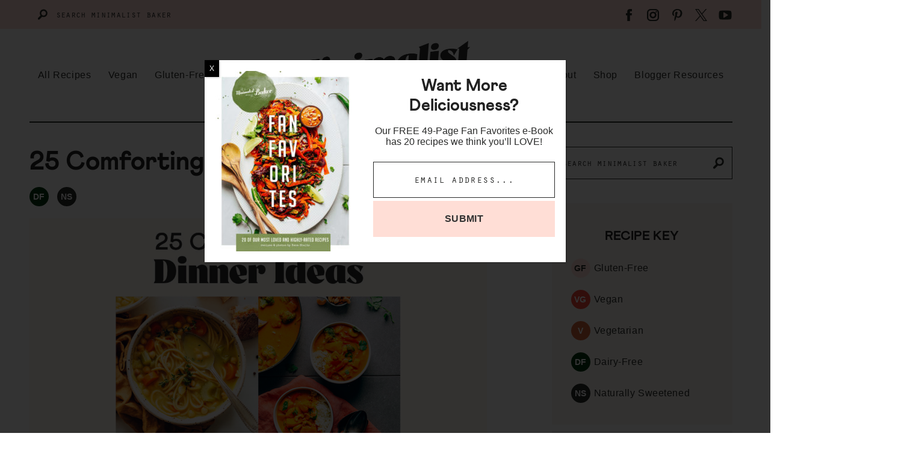

--- FILE ---
content_type: text/html; charset=UTF-8
request_url: https://minimalistbaker.com/comforting-fall-dinner-ideas/
body_size: 77433
content:
<!DOCTYPE html>
<html lang="en-US">
<head >
<meta charset="UTF-8" />
<meta name="viewport" content="width=device-width, initial-scale=1" />
<script data-no-optimize="1" data-cfasync="false">!function(){"use strict";const t={adt_ei:{identityApiKey:"plainText",source:"url",type:"plaintext",priority:1},adt_eih:{identityApiKey:"sha256",source:"urlh",type:"hashed",priority:2},sh_kit:{identityApiKey:"sha256",source:"urlhck",type:"hashed",priority:3}},e=Object.keys(t);function i(t){return function(t){const e=t.match(/((?=([a-z0-9._!#$%+^&*()[\]<>-]+))\2@[a-z0-9._-]+\.[a-z0-9._-]+)/gi);return e?e[0]:""}(function(t){return t.replace(/\s/g,"")}(t.toLowerCase()))}!async function(){const n=new URL(window.location.href),o=n.searchParams;let a=null;const r=Object.entries(t).sort(([,t],[,e])=>t.priority-e.priority).map(([t])=>t);for(const e of r){const n=o.get(e),r=t[e];if(!n||!r)continue;const c=decodeURIComponent(n),d="plaintext"===r.type&&i(c),s="hashed"===r.type&&c;if(d||s){a={value:c,config:r};break}}if(a){const{value:t,config:e}=a;window.adthrive=window.adthrive||{},window.adthrive.cmd=window.adthrive.cmd||[],window.adthrive.cmd.push(function(){window.adthrive.identityApi({source:e.source,[e.identityApiKey]:t},({success:i,data:n})=>{i?window.adthrive.log("info","Plugin","detectEmails",`Identity API called with ${e.type} email: ${t}`,n):window.adthrive.log("warning","Plugin","detectEmails",`Failed to call Identity API with ${e.type} email: ${t}`,n)})})}!function(t,e){const i=new URL(e);t.forEach(t=>i.searchParams.delete(t)),history.replaceState(null,"",i.toString())}(e,n)}()}();
</script><meta name='robots' content='index, follow, max-image-preview:large, max-snippet:-1, max-video-preview:-1' />
	<style>img:is([sizes="auto" i], [sizes^="auto," i]) { contain-intrinsic-size: 3000px 1500px }</style>
	<style data-no-optimize="1" data-cfasync="false">
	.adthrive-ad {
		margin-top: 10px;
		margin-bottom: 10px;
		text-align: center;
		overflow-x: visible;
		clear: both;
		line-height: 0;
	}
	.adthrive-device-desktop .adthrive-recipe, .adthrive-device-tablet .adthrive-recipe {
float: right;
clear: right;
margin-left: 15px!important;
}

.adthrive-collapse-player {
padding-bottom: 15px; 
margin-bottom: 30px;
}

body.home .adthrive-sidebar.adthrive-sticky-sidebar {
min-height: 100%!important;
min-width: 250px;
}

body.page-template-recipe-index .adthrive-content {
grid-column: 1 / -1;
margin-bottom: 45px;
}

/* Advertisement Text */
.adthrive-content,
.adthrive-recipe,
.adthrive-sidebar,
.adthrive-below-post {
    padding-top: 15px;
    padding-bottom: 10px;
    margin: 16px auto;
    text-align: center;
    background-color: #F1F1F1;
    min-height: 275px !important;
}
.adthrive-ad.adthrive-sidebar:before {
    content: "ADVERTISEMENT";
    vertical-align: top;
    line-height: 15px;
    width: 85%;
    display: inline-block;
    color: grey;
    font-size: 10px;
}
.adthrive-ad.adthrive-content:before ,
.adthrive-ad.adthrive-recipe:before,
.adthrive-ad.adthrive-below-post:before {
    content: "ADVERTISEMENT";
    vertical-align: top;
    align-self: flex-start;
    line-height: 15px;
    width: 85%;
    display: inline-block;
    color: grey;
    font-size: 10px;
    position: absolute;
    transform: translateY(-15px);

}
/* END - Advertisement Text */</style>
<script data-no-optimize="1" data-cfasync="false">
	window.adthriveCLS = {
		enabledLocations: ['Content', 'Recipe'],
		injectedSlots: [],
		injectedFromPlugin: true,
		branch: 'b92fea4',bucket: 'prod',			};
	window.adthriveCLS.siteAds = {"betaTester":false,"targeting":[{"value":"5316a872208f222c05b9a55c","key":"siteId"},{"value":"6233884dbdbdb4708898a51c","key":"organizationId"},{"value":"Minimalist Baker","key":"siteName"},{"value":"AdThrive Premium","key":"service"},{"value":"on","key":"bidding"},{"value":["Food","Clean Eating","Vegetarian"],"key":"verticals"}],"siteUrl":"http://minimalistbaker.com","siteId":"5316a872208f222c05b9a55c","siteName":"Minimalist Baker","breakpoints":{"tablet":768,"desktop":960},"cloudflare":{"version":"b770817"},"adUnits":[{"sequence":1,"thirdPartyAdUnitName":null,"targeting":[{"value":["Sidebar"],"key":"location"}],"devices":["desktop"],"name":"Sidebar_1","sticky":false,"location":"Sidebar","dynamic":{"pageSelector":"","spacing":0,"max":1,"lazyMax":null,"enable":true,"lazy":false,"elementSelector":".sidebar > .widget","skip":2,"classNames":[],"position":"beforebegin","every":1,"enabled":true},"stickyOverlapSelector":"","adSizes":[[160,600],[336,280],[320,50],[300,600],[250,250],[1,1],[320,100],[300,1050],[300,50],[300,420],[300,250]],"priority":299,"autosize":true},{"sequence":9,"thirdPartyAdUnitName":null,"targeting":[{"value":["Sidebar"],"key":"location"},{"value":true,"key":"sticky"}],"devices":["desktop"],"name":"Sidebar_9","sticky":true,"location":"Sidebar","dynamic":{"pageSelector":"","spacing":0,"max":1,"lazyMax":null,"enable":true,"lazy":false,"elementSelector":".sidebar","skip":0,"classNames":[],"position":"beforeend","every":1,"enabled":true},"stickyOverlapSelector":".site-footer","adSizes":[[160,600],[336,280],[320,50],[300,600],[250,250],[1,1],[320,100],[300,1050],[300,50],[300,420],[300,250]],"priority":291,"autosize":true},{"sequence":1,"thirdPartyAdUnitName":null,"targeting":[{"value":["Sidebar"],"key":"location"},{"value":true,"key":"sticky"}],"devices":["desktop"],"name":"Sidebar_1","sticky":true,"location":"Sidebar","dynamic":{"pageSelector":"body.home","spacing":0,"max":1,"lazyMax":null,"enable":true,"lazy":false,"elementSelector":".home-mega-sidebar","skip":0,"classNames":[],"position":"beforeend","every":1,"enabled":true},"stickyOverlapSelector":"","adSizes":[[160,600],[336,280],[320,50],[300,600],[250,250],[1,1],[320,100],[300,1050],[300,50],[300,420],[300,250]],"priority":299,"autosize":true},{"sequence":null,"thirdPartyAdUnitName":null,"targeting":[{"value":["Content"],"key":"location"}],"devices":["desktop","phone","tablet"],"name":"Content","sticky":false,"location":"Content","dynamic":{"pageSelector":"body.archive, body.category, body.blog:not(.home)","spacing":0,"max":1,"lazyMax":null,"enable":true,"lazy":false,"elementSelector":".content-area","skip":0,"classNames":[],"position":"beforeend","every":0,"enabled":true},"stickyOverlapSelector":"","adSizes":[[728,90],[336,280],[320,50],[468,60],[970,90],[250,250],[1,1],[320,100],[970,250],[1,2],[300,50],[300,300],[552,334],[728,250],[300,250]],"priority":199,"autosize":true},{"sequence":null,"thirdPartyAdUnitName":null,"targeting":[{"value":["Content"],"key":"location"}],"devices":["desktop","phone","tablet"],"name":"Content","sticky":false,"location":"Content","dynamic":{"pageSelector":"body.page-id-570","spacing":0,"max":2,"lazyMax":null,"enable":true,"lazy":false,"elementSelector":".featured-content","skip":0,"classNames":[],"position":"afterend","every":1,"enabled":true},"stickyOverlapSelector":"","adSizes":[[728,90],[336,280],[320,50],[468,60],[970,90],[250,250],[1,1],[320,100],[970,250],[1,2],[300,50],[300,300],[552,334],[728,250],[300,250]],"priority":199,"autosize":true},{"sequence":null,"thirdPartyAdUnitName":null,"targeting":[{"value":["Content"],"key":"location"}],"devices":["desktop"],"name":"Content","sticky":false,"location":"Content","dynamic":{"pageSelector":"body.single, body.page:not(.home):not(.page-template-recipe-index)","spacing":1.1,"max":3,"lazyMax":96,"enable":true,"lazy":true,"elementSelector":".entry-content > *:not(h2):not(h3):not(h4):not(.tasty-pins-hidden-image-container):not(input):not(span):not(.adthrive)","skip":4,"classNames":[],"position":"afterend","every":3,"enabled":true},"stickyOverlapSelector":"","adSizes":[[728,90],[336,280],[320,50],[468,60],[970,90],[250,250],[1,1],[320,100],[970,250],[1,2],[300,50],[300,300],[552,334],[728,250],[300,250]],"priority":199,"autosize":true},{"sequence":null,"thirdPartyAdUnitName":null,"targeting":[{"value":["Content"],"key":"location"}],"devices":["tablet","phone"],"name":"Content","sticky":false,"location":"Content","dynamic":{"pageSelector":"body.single, body.page:not(.home):not(.page-template-recipe-index)","spacing":1.2,"max":3,"lazyMax":96,"enable":true,"lazy":true,"elementSelector":".entry-content > *:not(h2):not(h3):not(h4):not(.tasty-pins-hidden-image-container):not(input):not(span):not(.adthrive)","skip":4,"classNames":[],"position":"afterend","every":1,"enabled":true},"stickyOverlapSelector":"","adSizes":[[728,90],[336,280],[320,50],[468,60],[970,90],[250,250],[1,1],[320,100],[970,250],[1,2],[300,50],[300,300],[552,334],[728,250],[300,250]],"priority":199,"autosize":true},{"sequence":null,"thirdPartyAdUnitName":null,"targeting":[{"value":["Recipe"],"key":"location"}],"devices":["tablet","desktop"],"name":"Recipe","sticky":false,"location":"Recipe","dynamic":{"pageSelector":"body:not(.wprm-print):not(.recipe-test-2)","spacing":0.7,"max":3,"lazyMax":1,"enable":true,"lazy":true,"elementSelector":".wprm-recipe-ingredients-header, .wprm-recipe-ingredients-container li, .wprm-recipe-instructions-container li, .wprm-recipe-notes-container li, .wprm-recipe-notes-container span, .wprm-nutrition-label-container","skip":0,"classNames":[],"position":"beforebegin","every":1,"enabled":true},"stickyOverlapSelector":"","adSizes":[[320,50],[250,250],[1,1],[320,100],[1,2],[300,50],[320,300],[300,390],[300,250]],"priority":-101,"autosize":true},{"sequence":5,"thirdPartyAdUnitName":null,"targeting":[{"value":["Recipe"],"key":"location"}],"devices":["phone"],"name":"Recipe_5","sticky":false,"location":"Recipe","dynamic":{"pageSelector":"body:not(.wprm-print)","spacing":0,"max":1,"lazyMax":null,"enable":true,"lazy":false,"elementSelector":".wprm-recipe-ingredients-container","skip":0,"classNames":[],"position":"beforebegin","every":1,"enabled":true},"stickyOverlapSelector":"","adSizes":[[320,50],[250,250],[1,1],[320,100],[1,2],[300,50],[320,300],[300,390],[300,250]],"priority":-105,"autosize":true},{"sequence":null,"thirdPartyAdUnitName":null,"targeting":[{"value":["Recipe"],"key":"location"}],"devices":["phone"],"name":"Recipe","sticky":false,"location":"Recipe","dynamic":{"pageSelector":"body:not(.wprm-print)","spacing":0.7,"max":1,"lazyMax":97,"enable":true,"lazy":true,"elementSelector":".wprm-recipe-ingredients-container, .wprm-recipe-instructions-container li, .wprm-recipe-notes li, .wprm-recipe-notes span","skip":0,"classNames":[],"position":"afterend","every":1,"enabled":true},"stickyOverlapSelector":"","adSizes":[[320,50],[250,250],[1,1],[320,100],[1,2],[300,50],[320,300],[300,390],[300,250]],"priority":-101,"autosize":true},{"sequence":null,"thirdPartyAdUnitName":null,"targeting":[{"value":["Below Post"],"key":"location"}],"devices":["desktop","tablet","phone"],"name":"Below_Post","sticky":false,"location":"Below Post","dynamic":{"pageSelector":"body.single","spacing":0.7,"max":0,"lazyMax":10,"enable":true,"lazy":true,"elementSelector":".did-you-make-this, .comment-list > li","skip":0,"classNames":[],"position":"afterend","every":1,"enabled":true},"stickyOverlapSelector":"","adSizes":[[120,240],[250,250],[300,250],[320,50],[320,100],[336,280],[468,60],[728,90],[1,1]],"priority":99,"autosize":true},{"sequence":null,"thirdPartyAdUnitName":null,"targeting":[{"value":["Footer"],"key":"location"},{"value":true,"key":"sticky"}],"devices":["tablet","phone","desktop"],"name":"Footer","sticky":true,"location":"Footer","dynamic":{"pageSelector":"body:not(.wprm-print), body.wprm-print.print-test","spacing":0,"max":1,"lazyMax":null,"enable":true,"lazy":false,"elementSelector":".site-footer","skip":0,"classNames":[],"position":"beforebegin","every":1,"enabled":true},"stickyOverlapSelector":"","adSizes":[[320,50],[320,100],[728,90],[970,90],[468,60],[1,1],[300,50]],"priority":-1,"autosize":true},{"sequence":1,"thirdPartyAdUnitName":null,"targeting":[{"value":["Content"],"key":"location"}],"devices":["desktop"],"name":"Content_1","sticky":false,"location":"Content","dynamic":{"pageSelector":"body.page-template-recipe-index ","spacing":0,"max":2,"lazyMax":null,"enable":true,"lazy":false,"elementSelector":".post-summary:nth-of-type(8n+8)","skip":0,"classNames":[],"position":"afterend","every":1,"enabled":true},"stickyOverlapSelector":"","adSizes":[[120,240],[250,250],[300,250],[320,50],[320,100],[336,280],[468,60],[728,90],[970,90],[1,1],[300,300],[552,334],[300,50],[728,250],[970,250],[1,2]],"priority":199,"autosize":true},{"sequence":1,"thirdPartyAdUnitName":null,"targeting":[{"value":["Content"],"key":"location"}],"devices":["tablet"],"name":"Content_1","sticky":false,"location":"Content","dynamic":{"pageSelector":"body.page-template-recipe-index","spacing":0,"max":1,"lazyMax":null,"enable":true,"lazy":false,"elementSelector":".post-summary","skip":6,"classNames":[],"position":"beforebegin","every":6,"enabled":true},"stickyOverlapSelector":"","adSizes":[[120,240],[250,250],[300,250],[320,50],[320,100],[336,280],[468,60],[728,90],[970,90],[1,1],[300,300],[552,334],[300,50],[728,250],[970,250],[1,2]],"priority":199,"autosize":true},{"sequence":1,"thirdPartyAdUnitName":null,"targeting":[{"value":["Content"],"key":"location"}],"devices":["phone"],"name":"Content_1","sticky":false,"location":"Content","dynamic":{"pageSelector":"body.page-template-recipe-index","spacing":0,"max":1,"lazyMax":null,"enable":true,"lazy":false,"elementSelector":".post-summary","skip":4,"classNames":[],"position":"beforebegin","every":4,"enabled":true},"stickyOverlapSelector":"","adSizes":[[120,240],[250,250],[300,250],[320,50],[320,100],[336,280],[468,60],[728,90],[970,90],[1,1],[300,300],[552,334],[300,50],[728,250],[970,250],[1,2]],"priority":199,"autosize":true},{"sequence":null,"thirdPartyAdUnitName":null,"targeting":[{"value":["Header"],"key":"location"}],"devices":["desktop","tablet","phone"],"name":"Header","sticky":false,"location":"Header","dynamic":{"pageSelector":"body.wprm-print","spacing":0,"max":1,"lazyMax":null,"enable":true,"lazy":false,"elementSelector":"#wprm-print-header","skip":0,"classNames":[],"position":"afterend","every":1,"enabled":true},"stickyOverlapSelector":"","adSizes":[[300,50],[320,50],[320,100],[468,60],[728,90],[970,90]],"priority":399,"autosize":true},{"sequence":1,"thirdPartyAdUnitName":null,"targeting":[{"value":["Recipe"],"key":"location"}],"devices":["tablet","desktop"],"name":"Recipe_1","sticky":false,"location":"Recipe","dynamic":{"pageSelector":"body.wprm-print","spacing":0,"max":1,"lazyMax":null,"enable":true,"lazy":false,"elementSelector":".wprm-recipe-ingredients-container li","skip":0,"classNames":[],"position":"beforebegin","every":1,"enabled":true},"stickyOverlapSelector":"","adSizes":[[320,50],[250,250],[1,1],[320,100],[1,2],[300,50],[320,300],[300,390],[300,250]],"priority":-101,"autosize":true},{"sequence":2,"thirdPartyAdUnitName":null,"targeting":[{"value":["Recipe"],"key":"location"}],"devices":["tablet","desktop"],"name":"Recipe_2","sticky":false,"location":"Recipe","dynamic":{"pageSelector":"body.wprm-print","spacing":0.7,"max":3,"lazyMax":null,"enable":true,"lazy":false,"elementSelector":".wprm-recipe-instructions-container li, .wprm-recipe-notes-container li, .wprm-recipe-notes-container span","skip":0,"classNames":[],"position":"beforebegin","every":1,"enabled":true},"stickyOverlapSelector":"","adSizes":[[320,50],[250,250],[1,1],[320,100],[1,2],[300,50],[320,300],[300,390],[300,250]],"priority":-102,"autosize":true},{"sequence":5,"thirdPartyAdUnitName":null,"targeting":[{"value":["Recipe"],"key":"location"}],"devices":["phone"],"name":"Recipe_5","sticky":false,"location":"Recipe","dynamic":{"pageSelector":"body.wprm-print","spacing":0,"max":1,"lazyMax":null,"enable":true,"lazy":false,"elementSelector":".wprm-recipe-ingredients-container","skip":0,"classNames":[],"position":"beforebegin","every":1,"enabled":true},"stickyOverlapSelector":"","adSizes":[[320,50],[250,250],[1,1],[320,100],[1,2],[300,50],[320,300],[300,390],[300,250]],"priority":-105,"autosize":true},{"sequence":null,"thirdPartyAdUnitName":null,"targeting":[{"value":["Recipe"],"key":"location"}],"devices":["phone"],"name":"Recipe","sticky":false,"location":"Recipe","dynamic":{"pageSelector":"body.wprm-print","spacing":0.3,"max":1,"lazyMax":2,"enable":true,"lazy":true,"elementSelector":".wprm-recipe-ingredients-container, .wprm-recipe-instructions-container, .wprm-recipe-notes-container li, .wprm-recipe-notes-container span","skip":0,"classNames":[],"position":"afterend","every":1,"enabled":true},"stickyOverlapSelector":"","adSizes":[[320,50],[250,250],[1,1],[320,100],[1,2],[300,50],[320,300],[300,390],[300,250]],"priority":-101,"autosize":true}],"adDensityLayout":{"mobile":{"adDensity":0.22,"onePerViewport":false},"pageOverrides":[],"desktop":{"adDensity":0.2,"onePerViewport":false}},"adDensityEnabled":true,"siteExperiments":[],"adTypes":{"sponsorTileDesktop":true,"interscrollerDesktop":true,"nativeBelowPostDesktop":true,"miniscroller":true,"largeFormatsMobile":true,"nativeMobileContent":true,"inRecipeRecommendationMobile":true,"nativeMobileRecipe":true,"sponsorTileMobile":true,"expandableCatalogAdsMobile":false,"frameAdsMobile":false,"outstreamMobile":true,"nativeHeaderMobile":true,"frameAdsDesktop":false,"inRecipeRecommendationDesktop":true,"expandableFooterDesktop":true,"nativeDesktopContent":true,"outstreamDesktop":true,"animatedFooter":true,"skylineHeader":false,"expandableFooter":true,"nativeDesktopSidebar":true,"videoFootersMobile":true,"videoFootersDesktop":true,"interscroller":true,"nativeDesktopRecipe":true,"nativeHeaderDesktop":true,"nativeBelowPostMobile":true,"expandableCatalogAdsDesktop":false,"largeFormatsDesktop":true},"adOptions":{"theTradeDesk":true,"usCmpClickWrap":{"enabled":false,"regions":[]},"undertone":true,"sidebarConfig":{"dynamicStickySidebar":{"minHeight":2100,"enabled":true,"blockedSelectors":[]}},"footerCloseButton":true,"teads":true,"seedtag":true,"pmp":true,"thirtyThreeAcross":true,"sharethrough":true,"optimizeVideoPlayersForEarnings":true,"removeVideoTitleWrapper":true,"pubMatic":true,"contentTermsFooterEnabled":true,"infiniteScroll":false,"longerVideoAdPod":true,"yahoossp":true,"spa":false,"stickyContainerConfig":{"recipeDesktop":{"minHeight":null,"enabled":false},"blockedSelectors":[],"stickyHeaderSelectors":[],"content":{"minHeight":null,"enabled":false},"recipeMobile":{"minHeight":null,"enabled":false}},"gatedPrint":{"printClasses":[],"siteEmailServiceProviderId":null,"defaultOptIn":false,"closeButtonEnabled":false,"enabled":false,"newsletterPromptEnabled":false},"yieldmo":true,"footerSelector":"","consentMode":{"enabled":false,"customVendorList":""},"amazonUAM":true,"gamMCMEnabled":true,"gamMCMChildNetworkCode":"22977401","stickyContainerAds":false,"rubiconMediaMath":true,"rubicon":true,"conversant":true,"openx":true,"customCreativeEnabled":true,"mobileHeaderHeight":1,"secColor":"#000000","unruly":true,"mediaGrid":true,"bRealTime":false,"adInViewTime":null,"regulatory":{"privacyPolicyUrl":"","termsOfServiceUrl":""},"gumgum":true,"comscoreFooter":true,"desktopInterstitial":false,"contentAdXExpansionDesktop":true,"amx":true,"footerCloseButtonDesktop":false,"ozone":true,"isAutoOptimized":false,"comscoreTAL":true,"targetaff":true,"bgColor":"#FFFFFF","advancePlaylistOptions":{"playlistPlayer":{"enabled":true},"relatedPlayer":{"enabled":true,"applyToFirst":true}},"kargo":true,"liveRampATS":true,"footerCloseButtonMobile":false,"interstitialBlockedPageSelectors":"","prioritizeShorterVideoAds":true,"allowSmallerAdSizes":true,"comscore":"Food","blis":true,"wakeLock":{"desktopEnabled":true,"mobileValue":15,"mobileEnabled":true,"desktopValue":30},"mobileInterstitial":false,"tripleLift":true,"sensitiveCategories":["alc","cbd","pol","sst","srh","ske"],"liveRamp":true,"mobileInterstitialBlockedPageSelectors":"","adthriveEmailIdentity":true,"criteo":true,"nativo":true,"infiniteScrollOptions":{"selector":"","heightThreshold":0},"siteAttributes":{"mobileHeaderSelectors":[],"desktopHeaderSelectors":[]},"dynamicContentSlotLazyLoading":true,"clsOptimizedAds":true,"ogury":true,"verticals":["Food","Clean Eating","Vegetarian"],"inImage":false,"stackadapt":true,"usCMP":{"regions":[],"defaultOptIn":false,"enabled":false,"strictMode":false},"contentAdXExpansionMobile":true,"advancePlaylist":true,"medianet":true,"delayLoading":false,"inImageZone":null,"appNexus":true,"rise":true,"liveRampId":"","infiniteScrollRefresh":false,"indexExchange":true},"siteAdsProfiles":[],"thirdPartySiteConfig":{"partners":{"discounts":[]}},"featureRollouts":{"ad-fit-width":{"featureRolloutId":36,"data":null,"enabled":true},"disable-restart-sticky-video-inactive":{"featureRolloutId":51,"data":null,"enabled":true}},"videoPlayers":{"contextual":{"autoplayCollapsibleEnabled":true,"overrideEmbedLocation":false,"defaultPlayerType":"collapse"},"videoEmbed":"div","footerSelector":"","contentSpecificPlaylists":[],"players":[{"devices":["desktop","mobile"],"description":"","id":4046210,"title":"Stationary related player - desktop and mobile","type":"stationaryRelated","enabled":true,"playerId":"5qGCmbcr"},{"playlistId":"","pageSelector":"","devices":["desktop"],"description":"","skip":2,"title":"","type":"stickyRelated","enabled":true,"elementSelector":".entry-content > *:not(h2):not(h3):not(.tasty-pins-hidden-image-container):not(input):not(span)","id":4046211,"position":"afterend","saveVideoCloseState":false,"shuffle":false,"mobileHeaderSelector":null,"playerId":"5qGCmbcr"},{"playlistId":"","pageSelector":"","devices":["mobile"],"mobileLocation":"top-center","description":"","skip":2,"title":"","type":"stickyRelated","enabled":true,"elementSelector":".entry-content > *:not(h2):not(h3):not(.tasty-pins-hidden-image-container):not(input):not(span)","id":4046212,"position":"afterend","saveVideoCloseState":false,"shuffle":false,"mobileHeaderSelector":null,"playerId":"5qGCmbcr"},{"playlistId":"7c0MWARI","pageSelector":"body.single, body.page:not(.home):not(.page-template-recipe-index)","devices":["mobile"],"mobileLocation":"top-center","description":"","skip":2,"title":"OUR LATEST VIDEOS","type":"stickyPlaylist","enabled":true,"footerSelector":"","elementSelector":".entry-content > *:not(h2):not(h3):not(.tasty-pins-hidden-image-container):not(input):not(span)","id":4046214,"position":"afterend","saveVideoCloseState":false,"shuffle":true,"mobileHeaderSelector":null,"playerId":"x3gQMZM1"},{"playlistId":"7c0MWARI","pageSelector":"body.single, body.page:not(.home):not(.page-template-recipe-index)","devices":["desktop"],"description":"","skip":2,"title":"OUR LATEST VIDEOS","type":"stickyPlaylist","enabled":true,"footerSelector":"","elementSelector":".entry-content > *:not(h2):not(h3):not(.tasty-pins-hidden-image-container):not(input):not(span)","id":4046213,"position":"afterend","saveVideoCloseState":false,"shuffle":true,"mobileHeaderSelector":null,"playerId":"x3gQMZM1"}],"partners":{"theTradeDesk":true,"unruly":true,"mediaGrid":true,"undertone":true,"gumgum":true,"seedtag":true,"amx":true,"ozone":true,"pmp":true,"kargo":true,"stickyOutstream":{"desktop":{"enabled":true},"blockedPageSelectors":"","mobileLocation":"bottom-left","allowOnHomepage":true,"mobile":{"enabled":true},"saveVideoCloseState":false,"mobileHeaderSelector":"","allowForPageWithStickyPlayer":{"enabled":true}},"sharethrough":true,"blis":true,"tripleLift":true,"pubMatic":true,"criteo":true,"yahoossp":true,"nativo":true,"stackadapt":true,"yieldmo":true,"amazonUAM":true,"medianet":true,"rubicon":true,"appNexus":true,"rise":true,"openx":true,"indexExchange":true}}};</script>

<script data-no-optimize="1" data-cfasync="false">
(function(w, d) {
	w.adthrive = w.adthrive || {};
	w.adthrive.cmd = w.adthrive.cmd || [];
	w.adthrive.plugin = 'adthrive-ads-3.10.0';
	w.adthrive.host = 'ads.adthrive.com';
	w.adthrive.integration = 'plugin';

	var commitParam = (w.adthriveCLS && w.adthriveCLS.bucket !== 'prod' && w.adthriveCLS.branch) ? '&commit=' + w.adthriveCLS.branch : '';

	var s = d.createElement('script');
	s.async = true;
	s.referrerpolicy='no-referrer-when-downgrade';
	s.src = 'https://' + w.adthrive.host + '/sites/5316a872208f222c05b9a55c/ads.min.js?referrer=' + w.encodeURIComponent(w.location.href) + commitParam + '&cb=' + (Math.floor(Math.random() * 100) + 1) + '';
	var n = d.getElementsByTagName('script')[0];
	n.parentNode.insertBefore(s, n);
})(window, document);
</script>
<link rel="dns-prefetch" href="https://ads.adthrive.com/"><link rel="preconnect" href="https://ads.adthrive.com/"><link rel="preconnect" href="https://ads.adthrive.com/" crossorigin>
	<!-- This site is optimized with the Yoast SEO Premium plugin v26.2 (Yoast SEO v26.2) - https://yoast.com/wordpress/plugins/seo/ -->
	<title>25 Comforting Fall Dinner Ideas - Minimalist Baker</title>
	<meta name="description" content="Need COMFORTING fall dinner ideas? You&#039;re in the right place! We&#039;ve gathered cozy fall recipes that are dairy-free and SO delicious!" />
	<link rel="canonical" href="https://minimalistbaker.com/comforting-fall-dinner-ideas/" />
	<meta property="og:locale" content="en_US" />
	<meta property="og:type" content="article" />
	<meta property="og:title" content="25 Comforting Fall Dinner Ideas" />
	<meta property="og:description" content="When the temps drop below 70, we go into full-on COZY mode! That means all things soup, squash, and fuzzy socks. If you can relate, we have just the" />
	<meta property="og:url" content="https://minimalistbaker.com/comforting-fall-dinner-ideas/" />
	<meta property="og:site_name" content="Minimalist Baker" />
	<meta property="article:publisher" content="https://www.facebook.com/MinimalistBaker" />
	<meta property="og:image" content="https://minimalistbaker.com/wp-content/uploads/2022/06/CREAMY-Tuscan-Inspired-Soup-with-White-Beans-Kale-and-Tomatoes-Comforting-savory-and-just-1-pot-required-minimalistbaker-recipe-plantbased-soup-9.jpg" />
	<meta property="og:image:width" content="1456" />
	<meta property="og:image:height" content="2184" />
	<meta property="og:image:type" content="image/jpeg" />
	<meta name="twitter:card" content="summary_large_image" />
	<meta name="twitter:site" content="@minimalistbaker" />
	<meta name="twitter:label1" content="Est. reading time" />
	<meta name="twitter:data1" content="1 minute" />
	<script type="application/ld+json" class="yoast-schema-graph">{"@context":"https://schema.org","@graph":[{"@type":"WebPage","@id":"https://minimalistbaker.com/comforting-fall-dinner-ideas/","url":"https://minimalistbaker.com/comforting-fall-dinner-ideas/","name":"25 Comforting Fall Dinner Ideas - Minimalist Baker","isPartOf":{"@id":"https://minimalistbaker.com/#website"},"primaryImageOfPage":{"@id":"https://minimalistbaker.com/comforting-fall-dinner-ideas/#primaryimage"},"image":{"@id":"https://minimalistbaker.com/comforting-fall-dinner-ideas/#primaryimage"},"thumbnailUrl":"https://minimalistbaker.com/wp-content/uploads/2022/06/CREAMY-Tuscan-Inspired-Soup-with-White-Beans-Kale-and-Tomatoes-Comforting-savory-and-just-1-pot-required-minimalistbaker-recipe-plantbased-soup-9.jpg","datePublished":"2023-09-16T08:00:00+00:00","description":"Need COMFORTING fall dinner ideas? You're in the right place! We've gathered cozy fall recipes that are dairy-free and SO delicious!","breadcrumb":{"@id":"https://minimalistbaker.com/comforting-fall-dinner-ideas/#breadcrumb"},"inLanguage":"en-US","potentialAction":[{"@type":"ReadAction","target":["https://minimalistbaker.com/comforting-fall-dinner-ideas/"]}]},{"@type":"ImageObject","inLanguage":"en-US","@id":"https://minimalistbaker.com/comforting-fall-dinner-ideas/#primaryimage","url":"https://minimalistbaker.com/wp-content/uploads/2022/06/CREAMY-Tuscan-Inspired-Soup-with-White-Beans-Kale-and-Tomatoes-Comforting-savory-and-just-1-pot-required-minimalistbaker-recipe-plantbased-soup-9.jpg","contentUrl":"https://minimalistbaker.com/wp-content/uploads/2022/06/CREAMY-Tuscan-Inspired-Soup-with-White-Beans-Kale-and-Tomatoes-Comforting-savory-and-just-1-pot-required-minimalistbaker-recipe-plantbased-soup-9.jpg","width":1456,"height":2184,"caption":"Two bowls of tuscan kale white bean soup topped with homemade croutons"},{"@type":"BreadcrumbList","@id":"https://minimalistbaker.com/comforting-fall-dinner-ideas/#breadcrumb","itemListElement":[{"@type":"ListItem","position":1,"name":"Home","item":"https://minimalistbaker.com/"},{"@type":"ListItem","position":2,"name":"25 Comforting Fall Dinner Ideas"}]},{"@type":"WebSite","@id":"https://minimalistbaker.com/#website","url":"https://minimalistbaker.com/","name":"Minimalist Baker","description":"Simple Food, Simply Delicious","publisher":{"@id":"https://minimalistbaker.com/#organization"},"potentialAction":[{"@type":"SearchAction","target":{"@type":"EntryPoint","urlTemplate":"https://minimalistbaker.com/?s={search_term_string}"},"query-input":{"@type":"PropertyValueSpecification","valueRequired":true,"valueName":"search_term_string"}}],"inLanguage":"en-US"},{"@type":"Organization","@id":"https://minimalistbaker.com/#organization","name":"Minimalist Baker","url":"https://minimalistbaker.com/","logo":{"@type":"ImageObject","inLanguage":"en-US","@id":"https://minimalistbaker.com/#/schema/logo/image/","url":"https://minimalistbaker.com/wp-content/uploads/2015/04/logo@2x.png","contentUrl":"https://minimalistbaker.com/wp-content/uploads/2015/04/logo@2x.png","width":660,"height":226,"caption":"Minimalist Baker"},"image":{"@id":"https://minimalistbaker.com/#/schema/logo/image/"},"sameAs":["https://www.facebook.com/MinimalistBaker","https://x.com/minimalistbaker","https://instagram.com/minimalistbaker/","https://www.pinterest.com/minimalistbaker/","https://www.youtube.com/c/Minimalistbaker"]}]}</script>
	<!-- / Yoast SEO Premium plugin. -->


<link rel='dns-prefetch' href='//use.typekit.net' />
<link rel="alternate" type="application/rss+xml" title="Minimalist Baker &raquo; Feed" href="https://minimalistbaker.com/feed/" />
<link rel="alternate" type="application/rss+xml" title="Minimalist Baker &raquo; Comments Feed" href="https://minimalistbaker.com/comments/feed/" />
<script type="application/ld+json">{"@context":"http:\/\/schema.org","@type":"ItemList","url":"https:\/\/minimalistbaker.com\/comforting-fall-dinner-ideas\/","itemListElement":[{"@type":"ListItem","position":1,"url":"https:\/\/minimalistbaker.com\/creamy-tuscan-white-bean-kale-soup\/"},{"@type":"ListItem","position":2,"url":"https:\/\/minimalistbaker.com\/butternut-squash-lasagna-vegan-gf-optional\/"},{"@type":"ListItem","position":3,"url":"https:\/\/minimalistbaker.com\/cheesy-vegan-pizza-beans-30-minutes\/"},{"@type":"ListItem","position":4,"url":"https:\/\/minimalistbaker.com\/1-pot-pumpkin-yellow-curry\/"},{"@type":"ListItem","position":5,"url":"https:\/\/minimalistbaker.com\/cozy-white-bean-mushroom-stew-vegan\/"},{"@type":"ListItem","position":6,"url":"https:\/\/minimalistbaker.com\/pumpkin-black-bean-enchiladas-gf-optional\/"},{"@type":"ListItem","position":7,"url":"https:\/\/minimalistbaker.com\/easy-kitchari-instant-pot-friendly\/"},{"@type":"ListItem","position":8,"url":"https:\/\/minimalistbaker.com\/creamy-fall-soup-in-acorn-squash-bowls\/"},{"@type":"ListItem","position":9,"url":"https:\/\/minimalistbaker.com\/vegan-palak-paneer-with-curried-tofu\/"},{"@type":"ListItem","position":10,"url":"https:\/\/minimalistbaker.com\/butternut-squash-veggie-pizza\/"},{"@type":"ListItem","position":11,"url":"https:\/\/minimalistbaker.com\/lentil-mushroom-stew-over-mashed-potatoes\/"},{"@type":"ListItem","position":12,"url":"https:\/\/minimalistbaker.com\/1-pot-cauliflower-dal-green-curry\/"},{"@type":"ListItem","position":13,"url":"https:\/\/minimalistbaker.com\/1-pot-yellow-chickpea-cauliflower-curry\/"},{"@type":"ListItem","position":14,"url":"https:\/\/minimalistbaker.com\/1-hour-fall-pot-pies\/"},{"@type":"ListItem","position":15,"url":"https:\/\/minimalistbaker.com\/mushroom-and-leek-risotto\/"},{"@type":"ListItem","position":16,"url":"https:\/\/minimalistbaker.com\/1-pot-pumpkin-black-bean-soup\/"},{"@type":"ListItem","position":17,"url":"https:\/\/minimalistbaker.com\/1-pot-green-curry-with-chickpeas-kale-and-sweet-potato\/"},{"@type":"ListItem","position":18,"url":"https:\/\/minimalistbaker.com\/1-pot-chickpea-noodle-soup\/"},{"@type":"ListItem","position":19,"url":"https:\/\/minimalistbaker.com\/rich-red-curry-roasted-vegetables\/"},{"@type":"ListItem","position":20,"url":"https:\/\/minimalistbaker.com\/cornbread-black-bean-enchilada-bake\/"},{"@type":"ListItem","position":21,"url":"https:\/\/minimalistbaker.com\/1-pot-chickpea-tomato-peanut-stew-west-african-inspired\/"},{"@type":"ListItem","position":22,"url":"https:\/\/minimalistbaker.com\/cozy-thai-inspired-chicken-noodle-soup\/"},{"@type":"ListItem","position":23,"url":"https:\/\/minimalistbaker.com\/easy-1-pot-massaman-curry\/"},{"@type":"ListItem","position":24,"url":"https:\/\/minimalistbaker.com\/classic-gluten-free-lasagna-dairy-free\/"},{"@type":"ListItem","position":25,"url":"https:\/\/minimalistbaker.com\/easy-1-pot-tikka-masala\/"}],"name":"25 Comforting Fall Dinner Ideas | Minimalist Baker","description":"Need COMFORTING fall dinner ideas? You're in right place! We've gathered cozy fall recipes that are dairy-free and SO delicious!","numberOfItems":25}</script><link rel="alternate" type="application/rss+xml" title="Minimalist Baker &raquo; 25 Comforting Fall Dinner Ideas Comments Feed" href="https://minimalistbaker.com/comforting-fall-dinner-ideas/feed/" />
<script>(()=>{"use strict";const e=[400,500,600,700,800,900],t=e=>`wprm-min-${e}`,n=e=>`wprm-max-${e}`,s=new Set,o="ResizeObserver"in window,r=o?new ResizeObserver((e=>{for(const t of e)c(t.target)})):null,i=.5/(window.devicePixelRatio||1);function c(s){const o=s.getBoundingClientRect().width||0;for(let r=0;r<e.length;r++){const c=e[r],a=o<=c+i;o>c+i?s.classList.add(t(c)):s.classList.remove(t(c)),a?s.classList.add(n(c)):s.classList.remove(n(c))}}function a(e){s.has(e)||(s.add(e),r&&r.observe(e),c(e))}!function(e=document){e.querySelectorAll(".wprm-recipe").forEach(a)}();if(new MutationObserver((e=>{for(const t of e)for(const e of t.addedNodes)e instanceof Element&&(e.matches?.(".wprm-recipe")&&a(e),e.querySelectorAll?.(".wprm-recipe").forEach(a))})).observe(document.documentElement,{childList:!0,subtree:!0}),!o){let e=0;addEventListener("resize",(()=>{e&&cancelAnimationFrame(e),e=requestAnimationFrame((()=>s.forEach(c)))}),{passive:!0})}})();</script><link rel='stylesheet' id='sbi_styles-css' href='https://minimalistbaker.com/wp-content/plugins/instagram-feed/css/sbi-styles.min.css?ver=6.9.1' type='text/css' media='all' />
<link rel='stylesheet' id='wp-block-library-css' href='https://minimalistbaker.com/wp-includes/css/dist/block-library/style.min.css?ver=6.8.3' type='text/css' media='all' />
<style id='classic-theme-styles-inline-css' type='text/css'>
/*! This file is auto-generated */
.wp-block-button__link{color:#fff;background-color:#32373c;border-radius:9999px;box-shadow:none;text-decoration:none;padding:calc(.667em + 2px) calc(1.333em + 2px);font-size:1.125em}.wp-block-file__button{background:#32373c;color:#fff;text-decoration:none}
</style>
<link rel='stylesheet' id='wp-components-css' href='https://minimalistbaker.com/wp-includes/css/dist/components/style.min.css?ver=6.8.3' type='text/css' media='all' />
<link rel='stylesheet' id='wp-preferences-css' href='https://minimalistbaker.com/wp-includes/css/dist/preferences/style.min.css?ver=6.8.3' type='text/css' media='all' />
<link rel='stylesheet' id='wp-block-editor-css' href='https://minimalistbaker.com/wp-includes/css/dist/block-editor/style.min.css?ver=6.8.3' type='text/css' media='all' />
<link rel='stylesheet' id='popup-maker-block-library-style-css' href='https://minimalistbaker.com/wp-content/plugins/popup-maker/dist/packages/block-library-style.css?ver=dbea705cfafe089d65f1' type='text/css' media='all' />
<style id='global-styles-inline-css' type='text/css'>
:root{--wp--preset--aspect-ratio--square: 1;--wp--preset--aspect-ratio--4-3: 4/3;--wp--preset--aspect-ratio--3-4: 3/4;--wp--preset--aspect-ratio--3-2: 3/2;--wp--preset--aspect-ratio--2-3: 2/3;--wp--preset--aspect-ratio--16-9: 16/9;--wp--preset--aspect-ratio--9-16: 9/16;--wp--preset--color--black: #000000;--wp--preset--color--cyan-bluish-gray: #abb8c3;--wp--preset--color--white: #ffffff;--wp--preset--color--pale-pink: #f78da7;--wp--preset--color--vivid-red: #cf2e2e;--wp--preset--color--luminous-vivid-orange: #ff6900;--wp--preset--color--luminous-vivid-amber: #fcb900;--wp--preset--color--light-green-cyan: #7bdcb5;--wp--preset--color--vivid-green-cyan: #00d084;--wp--preset--color--pale-cyan-blue: #8ed1fc;--wp--preset--color--vivid-cyan-blue: #0693e3;--wp--preset--color--vivid-purple: #9b51e0;--wp--preset--color--lightred: #FFDED6;--wp--preset--color--red: #F74639;--wp--preset--color--orange: #D56638;--wp--preset--color--green: #003811;--wp--preset--color--lightgrey: #FBF8F3;--wp--preset--color--darkgrey: #2A2B2A;--wp--preset--gradient--vivid-cyan-blue-to-vivid-purple: linear-gradient(135deg,rgba(6,147,227,1) 0%,rgb(155,81,224) 100%);--wp--preset--gradient--light-green-cyan-to-vivid-green-cyan: linear-gradient(135deg,rgb(122,220,180) 0%,rgb(0,208,130) 100%);--wp--preset--gradient--luminous-vivid-amber-to-luminous-vivid-orange: linear-gradient(135deg,rgba(252,185,0,1) 0%,rgba(255,105,0,1) 100%);--wp--preset--gradient--luminous-vivid-orange-to-vivid-red: linear-gradient(135deg,rgba(255,105,0,1) 0%,rgb(207,46,46) 100%);--wp--preset--gradient--very-light-gray-to-cyan-bluish-gray: linear-gradient(135deg,rgb(238,238,238) 0%,rgb(169,184,195) 100%);--wp--preset--gradient--cool-to-warm-spectrum: linear-gradient(135deg,rgb(74,234,220) 0%,rgb(151,120,209) 20%,rgb(207,42,186) 40%,rgb(238,44,130) 60%,rgb(251,105,98) 80%,rgb(254,248,76) 100%);--wp--preset--gradient--blush-light-purple: linear-gradient(135deg,rgb(255,206,236) 0%,rgb(152,150,240) 100%);--wp--preset--gradient--blush-bordeaux: linear-gradient(135deg,rgb(254,205,165) 0%,rgb(254,45,45) 50%,rgb(107,0,62) 100%);--wp--preset--gradient--luminous-dusk: linear-gradient(135deg,rgb(255,203,112) 0%,rgb(199,81,192) 50%,rgb(65,88,208) 100%);--wp--preset--gradient--pale-ocean: linear-gradient(135deg,rgb(255,245,203) 0%,rgb(182,227,212) 50%,rgb(51,167,181) 100%);--wp--preset--gradient--electric-grass: linear-gradient(135deg,rgb(202,248,128) 0%,rgb(113,206,126) 100%);--wp--preset--gradient--midnight: linear-gradient(135deg,rgb(2,3,129) 0%,rgb(40,116,252) 100%);--wp--preset--font-size--small: 14px;--wp--preset--font-size--medium: 20px;--wp--preset--font-size--large: 24px;--wp--preset--font-size--x-large: 42px;--wp--preset--font-size--normal: 20px;--wp--preset--spacing--20: 0.44rem;--wp--preset--spacing--30: 0.67rem;--wp--preset--spacing--40: 1rem;--wp--preset--spacing--50: 1.5rem;--wp--preset--spacing--60: 2.25rem;--wp--preset--spacing--70: 3.38rem;--wp--preset--spacing--80: 5.06rem;--wp--preset--shadow--natural: 6px 6px 9px rgba(0, 0, 0, 0.2);--wp--preset--shadow--deep: 12px 12px 50px rgba(0, 0, 0, 0.4);--wp--preset--shadow--sharp: 6px 6px 0px rgba(0, 0, 0, 0.2);--wp--preset--shadow--outlined: 6px 6px 0px -3px rgba(255, 255, 255, 1), 6px 6px rgba(0, 0, 0, 1);--wp--preset--shadow--crisp: 6px 6px 0px rgba(0, 0, 0, 1);}:where(.is-layout-flex){gap: 0.5em;}:where(.is-layout-grid){gap: 0.5em;}body .is-layout-flex{display: flex;}.is-layout-flex{flex-wrap: wrap;align-items: center;}.is-layout-flex > :is(*, div){margin: 0;}body .is-layout-grid{display: grid;}.is-layout-grid > :is(*, div){margin: 0;}:where(.wp-block-columns.is-layout-flex){gap: 2em;}:where(.wp-block-columns.is-layout-grid){gap: 2em;}:where(.wp-block-post-template.is-layout-flex){gap: 1.25em;}:where(.wp-block-post-template.is-layout-grid){gap: 1.25em;}.has-black-color{color: var(--wp--preset--color--black) !important;}.has-cyan-bluish-gray-color{color: var(--wp--preset--color--cyan-bluish-gray) !important;}.has-white-color{color: var(--wp--preset--color--white) !important;}.has-pale-pink-color{color: var(--wp--preset--color--pale-pink) !important;}.has-vivid-red-color{color: var(--wp--preset--color--vivid-red) !important;}.has-luminous-vivid-orange-color{color: var(--wp--preset--color--luminous-vivid-orange) !important;}.has-luminous-vivid-amber-color{color: var(--wp--preset--color--luminous-vivid-amber) !important;}.has-light-green-cyan-color{color: var(--wp--preset--color--light-green-cyan) !important;}.has-vivid-green-cyan-color{color: var(--wp--preset--color--vivid-green-cyan) !important;}.has-pale-cyan-blue-color{color: var(--wp--preset--color--pale-cyan-blue) !important;}.has-vivid-cyan-blue-color{color: var(--wp--preset--color--vivid-cyan-blue) !important;}.has-vivid-purple-color{color: var(--wp--preset--color--vivid-purple) !important;}.has-black-background-color{background-color: var(--wp--preset--color--black) !important;}.has-cyan-bluish-gray-background-color{background-color: var(--wp--preset--color--cyan-bluish-gray) !important;}.has-white-background-color{background-color: var(--wp--preset--color--white) !important;}.has-pale-pink-background-color{background-color: var(--wp--preset--color--pale-pink) !important;}.has-vivid-red-background-color{background-color: var(--wp--preset--color--vivid-red) !important;}.has-luminous-vivid-orange-background-color{background-color: var(--wp--preset--color--luminous-vivid-orange) !important;}.has-luminous-vivid-amber-background-color{background-color: var(--wp--preset--color--luminous-vivid-amber) !important;}.has-light-green-cyan-background-color{background-color: var(--wp--preset--color--light-green-cyan) !important;}.has-vivid-green-cyan-background-color{background-color: var(--wp--preset--color--vivid-green-cyan) !important;}.has-pale-cyan-blue-background-color{background-color: var(--wp--preset--color--pale-cyan-blue) !important;}.has-vivid-cyan-blue-background-color{background-color: var(--wp--preset--color--vivid-cyan-blue) !important;}.has-vivid-purple-background-color{background-color: var(--wp--preset--color--vivid-purple) !important;}.has-black-border-color{border-color: var(--wp--preset--color--black) !important;}.has-cyan-bluish-gray-border-color{border-color: var(--wp--preset--color--cyan-bluish-gray) !important;}.has-white-border-color{border-color: var(--wp--preset--color--white) !important;}.has-pale-pink-border-color{border-color: var(--wp--preset--color--pale-pink) !important;}.has-vivid-red-border-color{border-color: var(--wp--preset--color--vivid-red) !important;}.has-luminous-vivid-orange-border-color{border-color: var(--wp--preset--color--luminous-vivid-orange) !important;}.has-luminous-vivid-amber-border-color{border-color: var(--wp--preset--color--luminous-vivid-amber) !important;}.has-light-green-cyan-border-color{border-color: var(--wp--preset--color--light-green-cyan) !important;}.has-vivid-green-cyan-border-color{border-color: var(--wp--preset--color--vivid-green-cyan) !important;}.has-pale-cyan-blue-border-color{border-color: var(--wp--preset--color--pale-cyan-blue) !important;}.has-vivid-cyan-blue-border-color{border-color: var(--wp--preset--color--vivid-cyan-blue) !important;}.has-vivid-purple-border-color{border-color: var(--wp--preset--color--vivid-purple) !important;}.has-vivid-cyan-blue-to-vivid-purple-gradient-background{background: var(--wp--preset--gradient--vivid-cyan-blue-to-vivid-purple) !important;}.has-light-green-cyan-to-vivid-green-cyan-gradient-background{background: var(--wp--preset--gradient--light-green-cyan-to-vivid-green-cyan) !important;}.has-luminous-vivid-amber-to-luminous-vivid-orange-gradient-background{background: var(--wp--preset--gradient--luminous-vivid-amber-to-luminous-vivid-orange) !important;}.has-luminous-vivid-orange-to-vivid-red-gradient-background{background: var(--wp--preset--gradient--luminous-vivid-orange-to-vivid-red) !important;}.has-very-light-gray-to-cyan-bluish-gray-gradient-background{background: var(--wp--preset--gradient--very-light-gray-to-cyan-bluish-gray) !important;}.has-cool-to-warm-spectrum-gradient-background{background: var(--wp--preset--gradient--cool-to-warm-spectrum) !important;}.has-blush-light-purple-gradient-background{background: var(--wp--preset--gradient--blush-light-purple) !important;}.has-blush-bordeaux-gradient-background{background: var(--wp--preset--gradient--blush-bordeaux) !important;}.has-luminous-dusk-gradient-background{background: var(--wp--preset--gradient--luminous-dusk) !important;}.has-pale-ocean-gradient-background{background: var(--wp--preset--gradient--pale-ocean) !important;}.has-electric-grass-gradient-background{background: var(--wp--preset--gradient--electric-grass) !important;}.has-midnight-gradient-background{background: var(--wp--preset--gradient--midnight) !important;}.has-small-font-size{font-size: var(--wp--preset--font-size--small) !important;}.has-medium-font-size{font-size: var(--wp--preset--font-size--medium) !important;}.has-large-font-size{font-size: var(--wp--preset--font-size--large) !important;}.has-x-large-font-size{font-size: var(--wp--preset--font-size--x-large) !important;}
:where(.wp-block-post-template.is-layout-flex){gap: 1.25em;}:where(.wp-block-post-template.is-layout-grid){gap: 1.25em;}
:where(.wp-block-columns.is-layout-flex){gap: 2em;}:where(.wp-block-columns.is-layout-grid){gap: 2em;}
:root :where(.wp-block-pullquote){font-size: 1.5em;line-height: 1.6;}
</style>
<link rel='stylesheet' id='jpibfi-style-css' href='https://minimalistbaker.com/wp-content/plugins/jquery-pin-it-button-for-images/css/client.css?ver=3.0.6' type='text/css' media='all' />
<link rel='stylesheet' id='simple-banner-style-css' href='https://minimalistbaker.com/wp-content/plugins/simple-banner/simple-banner.css?ver=3.1.2' type='text/css' media='all' />
<link rel='stylesheet' id='stcr-font-awesome-css' href='https://minimalistbaker.com/wp-content/plugins/subscribe-to-comments-reloaded/includes/css/font-awesome.min.css?ver=6.8.3' type='text/css' media='all' />
<link rel='stylesheet' id='stcr-style-css' href='https://minimalistbaker.com/wp-content/plugins/subscribe-to-comments-reloaded/includes/css/stcr-style.css?ver=6.8.3' type='text/css' media='all' />
<link rel='stylesheet' id='wpr-plugin-style-css' href='https://minimalistbaker.com/wp-content/plugins/wpr-extend-comment-form/assets/css/wpr-custom.css?ver=6.8.3' type='text/css' media='all' />
<link rel='stylesheet' id='brands-styles-css' href='https://minimalistbaker.com/wp-content/plugins/woocommerce/assets/css/brands.css?ver=10.3.7' type='text/css' media='all' />
<link rel='stylesheet' id='theme-style-css' href='https://minimalistbaker.com/wp-content/themes/mb-2020/assets/css/main.css?ver=1753468539' type='text/css' media='all' />
<link rel='stylesheet' id='theme-fonts-css' href='https://use.typekit.net/gve5orh.css?ver=6.8.3' type='text/css' media='all' />
<style id='mb-theme-font-inline-css' type='text/css'>

	@font-face {
		font-family: 'Athletics';
		font-style: normal;
		font-weight: 400;
		font-display: swap;
		src: url('https://minimalistbaker.com/wp-content/themes/mb-2020/assets/fonts/athletics-light.woff2') format('woff2');
	}

	@font-face {
		font-family: 'Athletics';
		font-style: normal;
		font-weight: 700;
		font-display: swap;
		src: url('https://minimalistbaker.com/wp-content/themes/mb-2020/assets/fonts/athletics-extra-bold.woff2') format('woff2');
	}
	
</style>
<link rel='stylesheet' id='popup-maker-site-css' href='https://minimalistbaker.com/wp-content/plugins/popup-maker/dist/assets/site.css?ver=1.21.5' type='text/css' media='all' />
<style id='popup-maker-site-inline-css' type='text/css'>
/* Popup Google Fonts */
@import url('//fonts.googleapis.com/css?family=Montserrat:100');

/* Popup Theme 58107: MB Desktop */
.pum-theme-58107, .pum-theme-mb-desktop { background-color: rgba( 0, 0, 0, 0.80 ) } 
.pum-theme-58107 .pum-container, .pum-theme-mb-desktop .pum-container { padding: 18px; border-radius: 0px; border: 1px none #000000; box-shadow: 1px 1px 3px 0px rgba( 2, 2, 2, 0.23 ); background-color: rgba( 255, 255, 255, 1.00 ) } 
.pum-theme-58107 .pum-title, .pum-theme-mb-desktop .pum-title { color: #000000; text-align: left; text-shadow: 0px 0px 0px rgba( 2, 2, 2, 0.23 ); font-family: inherit; font-weight: 400; font-size: 32px; line-height: 36px } 
.pum-theme-58107 .pum-content, .pum-theme-mb-desktop .pum-content { color: #8c8c8c; font-family: inherit; font-weight: 400 } 
.pum-theme-58107 .pum-content + .pum-close, .pum-theme-mb-desktop .pum-content + .pum-close { position: absolute; height: auto; width: auto; left: 0px; right: auto; bottom: auto; top: 0px; padding: 8px; color: #ffffff; font-family: inherit; font-weight: 400; font-size: 12px; line-height: 12px; border: 1px none #ffffff; border-radius: 0px; box-shadow: 1px 1px 3px 0px rgba( 2, 2, 2, 0.23 ); text-shadow: 0px 0px 0px rgba( 0, 0, 0, 0.23 ); background-color: rgba( 0, 0, 0, 1.00 ) } 

/* Popup Theme 71538: Content Only - For use with page builders or block editor */
.pum-theme-71538, .pum-theme-content-only-7 { background-color: rgba( 255, 255, 255, 1.00 ) } 
.pum-theme-71538 .pum-container, .pum-theme-content-only-7 .pum-container { padding: 0px; border-radius: 0px; border: 1px none #000000; box-shadow: 0px 0px 0px 0px rgba( 2, 2, 2, 0.00 ); background-color: rgba( 255, 255, 255, 1.00 ) } 
.pum-theme-71538 .pum-title, .pum-theme-content-only-7 .pum-title { color: #000000; text-align: left; text-shadow: 0px 0px 0px rgba( 2, 2, 2, 0.23 ); font-family: inherit; font-weight: 400; font-size: 32px; line-height: 36px } 
.pum-theme-71538 .pum-content, .pum-theme-content-only-7 .pum-content { color: #8c8c8c; font-family: inherit; font-weight: 400 } 
.pum-theme-71538 .pum-content + .pum-close, .pum-theme-content-only-7 .pum-content + .pum-close { position: absolute; height: 18px; width: 18px; left: auto; right: 7px; bottom: auto; top: 7px; padding: 0px; color: #000000; font-family: inherit; font-weight: 700; font-size: 20px; line-height: 20px; border: 1px none #ffffff; border-radius: 15px; box-shadow: 0px 0px 0px 0px rgba( 2, 2, 2, 0.00 ); text-shadow: 0px 0px 0px rgba( 0, 0, 0, 0.00 ); background-color: rgba( 255, 255, 255, 1.00 ) } 

/* Popup Theme 71537: Content Only - For use with page builders or block editor */
.pum-theme-71537, .pum-theme-content-only-6 { background-color: rgba( 255, 255, 255, 1.00 ) } 
.pum-theme-71537 .pum-container, .pum-theme-content-only-6 .pum-container { padding: 0px; border-radius: 0px; border: 1px none #000000; box-shadow: 0px 0px 0px 0px rgba( 2, 2, 2, 0.00 ); background-color: rgba( 255, 255, 255, 1.00 ) } 
.pum-theme-71537 .pum-title, .pum-theme-content-only-6 .pum-title { color: #000000; text-align: left; text-shadow: 0px 0px 0px rgba( 2, 2, 2, 0.23 ); font-family: inherit; font-weight: 400; font-size: 32px; line-height: 36px } 
.pum-theme-71537 .pum-content, .pum-theme-content-only-6 .pum-content { color: #8c8c8c; font-family: inherit; font-weight: 400 } 
.pum-theme-71537 .pum-content + .pum-close, .pum-theme-content-only-6 .pum-content + .pum-close { position: absolute; height: 18px; width: 18px; left: auto; right: 7px; bottom: auto; top: 7px; padding: 0px; color: #000000; font-family: inherit; font-weight: 700; font-size: 20px; line-height: 20px; border: 1px none #ffffff; border-radius: 15px; box-shadow: 0px 0px 0px 0px rgba( 2, 2, 2, 0.00 ); text-shadow: 0px 0px 0px rgba( 0, 0, 0, 0.00 ); background-color: rgba( 255, 255, 255, 1.00 ) } 

/* Popup Theme 71536: Content Only - For use with page builders or block editor */
.pum-theme-71536, .pum-theme-content-only-5 { background-color: rgba( 255, 255, 255, 1.00 ) } 
.pum-theme-71536 .pum-container, .pum-theme-content-only-5 .pum-container { padding: 0px; border-radius: 0px; border: 1px none #000000; box-shadow: 0px 0px 0px 0px rgba( 2, 2, 2, 0.00 ); background-color: rgba( 255, 255, 255, 1.00 ) } 
.pum-theme-71536 .pum-title, .pum-theme-content-only-5 .pum-title { color: #000000; text-align: left; text-shadow: 0px 0px 0px rgba( 2, 2, 2, 0.23 ); font-family: inherit; font-weight: 400; font-size: 32px; line-height: 36px } 
.pum-theme-71536 .pum-content, .pum-theme-content-only-5 .pum-content { color: #8c8c8c; font-family: inherit; font-weight: 400 } 
.pum-theme-71536 .pum-content + .pum-close, .pum-theme-content-only-5 .pum-content + .pum-close { position: absolute; height: 18px; width: 18px; left: auto; right: 7px; bottom: auto; top: 7px; padding: 0px; color: #000000; font-family: inherit; font-weight: 700; font-size: 20px; line-height: 20px; border: 1px none #ffffff; border-radius: 15px; box-shadow: 0px 0px 0px 0px rgba( 2, 2, 2, 0.00 ); text-shadow: 0px 0px 0px rgba( 0, 0, 0, 0.00 ); background-color: rgba( 255, 255, 255, 1.00 ) } 

/* Popup Theme 71535: Content Only - For use with page builders or block editor */
.pum-theme-71535, .pum-theme-content-only-4 { background-color: rgba( 255, 255, 255, 1.00 ) } 
.pum-theme-71535 .pum-container, .pum-theme-content-only-4 .pum-container { padding: 0px; border-radius: 0px; border: 1px none #000000; box-shadow: 0px 0px 0px 0px rgba( 2, 2, 2, 0.00 ); background-color: rgba( 255, 255, 255, 1.00 ) } 
.pum-theme-71535 .pum-title, .pum-theme-content-only-4 .pum-title { color: #000000; text-align: left; text-shadow: 0px 0px 0px rgba( 2, 2, 2, 0.23 ); font-family: inherit; font-weight: 400; font-size: 32px; line-height: 36px } 
.pum-theme-71535 .pum-content, .pum-theme-content-only-4 .pum-content { color: #8c8c8c; font-family: inherit; font-weight: 400 } 
.pum-theme-71535 .pum-content + .pum-close, .pum-theme-content-only-4 .pum-content + .pum-close { position: absolute; height: 18px; width: 18px; left: auto; right: 7px; bottom: auto; top: 7px; padding: 0px; color: #000000; font-family: inherit; font-weight: 700; font-size: 20px; line-height: 20px; border: 1px none #ffffff; border-radius: 15px; box-shadow: 0px 0px 0px 0px rgba( 2, 2, 2, 0.00 ); text-shadow: 0px 0px 0px rgba( 0, 0, 0, 0.00 ); background-color: rgba( 255, 255, 255, 1.00 ) } 

/* Popup Theme 71534: Content Only - For use with page builders or block editor */
.pum-theme-71534, .pum-theme-content-only-3 { background-color: rgba( 255, 255, 255, 1.00 ) } 
.pum-theme-71534 .pum-container, .pum-theme-content-only-3 .pum-container { padding: 0px; border-radius: 0px; border: 1px none #000000; box-shadow: 0px 0px 0px 0px rgba( 2, 2, 2, 0.00 ); background-color: rgba( 255, 255, 255, 1.00 ) } 
.pum-theme-71534 .pum-title, .pum-theme-content-only-3 .pum-title { color: #000000; text-align: left; text-shadow: 0px 0px 0px rgba( 2, 2, 2, 0.23 ); font-family: inherit; font-weight: 400; font-size: 32px; line-height: 36px } 
.pum-theme-71534 .pum-content, .pum-theme-content-only-3 .pum-content { color: #8c8c8c; font-family: inherit; font-weight: 400 } 
.pum-theme-71534 .pum-content + .pum-close, .pum-theme-content-only-3 .pum-content + .pum-close { position: absolute; height: 18px; width: 18px; left: auto; right: 7px; bottom: auto; top: 7px; padding: 0px; color: #000000; font-family: inherit; font-weight: 700; font-size: 20px; line-height: 20px; border: 1px none #ffffff; border-radius: 15px; box-shadow: 0px 0px 0px 0px rgba( 2, 2, 2, 0.00 ); text-shadow: 0px 0px 0px rgba( 0, 0, 0, 0.00 ); background-color: rgba( 255, 255, 255, 1.00 ) } 

/* Popup Theme 71533: Content Only - For use with page builders or block editor */
.pum-theme-71533, .pum-theme-content-only-2 { background-color: rgba( 255, 255, 255, 1.00 ) } 
.pum-theme-71533 .pum-container, .pum-theme-content-only-2 .pum-container { padding: 0px; border-radius: 0px; border: 1px none #000000; box-shadow: 0px 0px 0px 0px rgba( 2, 2, 2, 0.00 ); background-color: rgba( 255, 255, 255, 1.00 ) } 
.pum-theme-71533 .pum-title, .pum-theme-content-only-2 .pum-title { color: #000000; text-align: left; text-shadow: 0px 0px 0px rgba( 2, 2, 2, 0.23 ); font-family: inherit; font-weight: 400; font-size: 32px; line-height: 36px } 
.pum-theme-71533 .pum-content, .pum-theme-content-only-2 .pum-content { color: #8c8c8c; font-family: inherit; font-weight: 400 } 
.pum-theme-71533 .pum-content + .pum-close, .pum-theme-content-only-2 .pum-content + .pum-close { position: absolute; height: 18px; width: 18px; left: auto; right: 7px; bottom: auto; top: 7px; padding: 0px; color: #000000; font-family: inherit; font-weight: 700; font-size: 20px; line-height: 20px; border: 1px none #ffffff; border-radius: 15px; box-shadow: 0px 0px 0px 0px rgba( 2, 2, 2, 0.00 ); text-shadow: 0px 0px 0px rgba( 0, 0, 0, 0.00 ); background-color: rgba( 255, 255, 255, 1.00 ) } 

/* Popup Theme 71532: Content Only - For use with page builders or block editor */
.pum-theme-71532, .pum-theme-content-only-2 { background-color: rgba( 255, 255, 255, 1.00 ) } 
.pum-theme-71532 .pum-container, .pum-theme-content-only-2 .pum-container { padding: 0px; border-radius: 0px; border: 1px none #000000; box-shadow: 0px 0px 0px 0px rgba( 2, 2, 2, 0.00 ); background-color: rgba( 255, 255, 255, 1.00 ) } 
.pum-theme-71532 .pum-title, .pum-theme-content-only-2 .pum-title { color: #000000; text-align: left; text-shadow: 0px 0px 0px rgba( 2, 2, 2, 0.23 ); font-family: inherit; font-weight: 400; font-size: 32px; line-height: 36px } 
.pum-theme-71532 .pum-content, .pum-theme-content-only-2 .pum-content { color: #8c8c8c; font-family: inherit; font-weight: 400 } 
.pum-theme-71532 .pum-content + .pum-close, .pum-theme-content-only-2 .pum-content + .pum-close { position: absolute; height: 18px; width: 18px; left: auto; right: 7px; bottom: auto; top: 7px; padding: 0px; color: #000000; font-family: inherit; font-weight: 700; font-size: 20px; line-height: 20px; border: 1px none #ffffff; border-radius: 15px; box-shadow: 0px 0px 0px 0px rgba( 2, 2, 2, 0.00 ); text-shadow: 0px 0px 0px rgba( 0, 0, 0, 0.00 ); background-color: rgba( 255, 255, 255, 1.00 ) } 

/* Popup Theme 71531: Content Only - For use with page builders or block editor */
.pum-theme-71531, .pum-theme-content-only { background-color: rgba( 255, 255, 255, 1.00 ) } 
.pum-theme-71531 .pum-container, .pum-theme-content-only .pum-container { padding: 0px; border-radius: 0px; border: 1px none #000000; box-shadow: 0px 0px 0px 0px rgba( 2, 2, 2, 0.00 ); background-color: rgba( 255, 255, 255, 1.00 ) } 
.pum-theme-71531 .pum-title, .pum-theme-content-only .pum-title { color: #000000; text-align: left; text-shadow: 0px 0px 0px rgba( 2, 2, 2, 0.23 ); font-family: inherit; font-weight: 400; font-size: 32px; line-height: 36px } 
.pum-theme-71531 .pum-content, .pum-theme-content-only .pum-content { color: #8c8c8c; font-family: inherit; font-weight: 400 } 
.pum-theme-71531 .pum-content + .pum-close, .pum-theme-content-only .pum-content + .pum-close { position: absolute; height: 18px; width: 18px; left: auto; right: 7px; bottom: auto; top: 7px; padding: 0px; color: #000000; font-family: inherit; font-weight: 700; font-size: 20px; line-height: 20px; border: 1px none #ffffff; border-radius: 15px; box-shadow: 0px 0px 0px 0px rgba( 2, 2, 2, 0.00 ); text-shadow: 0px 0px 0px rgba( 0, 0, 0, 0.00 ); background-color: rgba( 255, 255, 255, 1.00 ) } 

/* Popup Theme 58114: MB Mobile */
.pum-theme-58114, .pum-theme-mb-mobile { background-color: rgba( 0, 0, 0, 0.80 ) } 
.pum-theme-58114 .pum-container, .pum-theme-mb-mobile .pum-container { padding: 18px; border-radius: 0px; border: 1px none #000000; box-shadow: 1px 1px 3px 0px rgba( 2, 2, 2, 0.23 ); background-color: rgba( 255, 255, 255, 1.00 ); background-image: url('https://minimalistbaker.com/wp-content/uploads/2020/04/Mobile-Fan-Favorites.jpg'); background-repeat: no-repeat; background-position: left top; background-attachment: scroll; background-size: cover } 
.pum-theme-58114 .pum-title, .pum-theme-mb-mobile .pum-title { color: #000000; text-align: left; text-shadow: 0px 0px 0px rgba( 2, 2, 2, 0.23 ); font-family: inherit; font-weight: 400; font-size: 32px; line-height: 36px } 
.pum-theme-58114 .pum-content, .pum-theme-mb-mobile .pum-content { color: #8c8c8c; font-family: inherit; font-weight: 400 } 
.pum-theme-58114 .pum-content + .pum-close, .pum-theme-mb-mobile .pum-content + .pum-close { position: absolute; height: auto; width: auto; left: auto; right: 0px; bottom: auto; top: 0px; padding: 8px; color: #ffffff; font-family: inherit; font-weight: 400; font-size: 12px; line-height: 12px; border: 1px none #ffffff; border-radius: 0px; box-shadow: 1px 1px 3px 0px rgba( 2, 2, 2, 0.23 ); text-shadow: 0px 0px 0px rgba( 0, 0, 0, 0.23 ); background-color: rgba( 0, 0, 0, 1.00 ) } 

/* Popup Theme 66106: Floating Bar - Soft Blue */
.pum-theme-66106, .pum-theme-floating-bar { background-color: rgba( 255, 255, 255, 1.00 ) } 
.pum-theme-66106 .pum-container, .pum-theme-floating-bar .pum-container { padding: 8px; border-radius: 0px; border: 1px none #000000; box-shadow: 1px 1px 3px 0px rgba( 2, 2, 2, 0.23 ); background-color: rgba( 255, 255, 255, 1.00 ) } 
.pum-theme-66106 .pum-title, .pum-theme-floating-bar .pum-title { color: #505050; text-align: left; text-shadow: 0px 0px 0px rgba( 2, 2, 2, 0.23 ); font-family: inherit; font-weight: 400; font-size: 32px; line-height: 36px } 
.pum-theme-66106 .pum-content, .pum-theme-floating-bar .pum-content { color: #505050; font-family: inherit; font-weight: 400 } 
.pum-theme-66106 .pum-content + .pum-close, .pum-theme-floating-bar .pum-content + .pum-close { position: absolute; height: 18px; width: 18px; left: auto; right: 5px; bottom: auto; top: 50%; padding: 0px; color: #505050; font-family: Sans-Serif; font-weight: 700; font-size: 15px; line-height: 18px; border: 1px solid #505050; border-radius: 15px; box-shadow: 0px 0px 0px 0px rgba( 2, 2, 2, 0.00 ); text-shadow: 0px 0px 0px rgba( 0, 0, 0, 0.00 ); background-color: rgba( 255, 255, 255, 1.00 ); transform: translate(0, -50%) } 

/* Popup Theme 57760: Cutting Edge Desktop */
.pum-theme-57760, .pum-theme-cutting-edge { background-color: rgba( 255, 255, 255, 0.30 ) } 
.pum-theme-57760 .pum-container, .pum-theme-cutting-edge .pum-container { padding: 18px; border-radius: 0px; border: 1px none #000000; box-shadow: 0px 10px 25px 0px rgba( 2, 2, 2, 0.50 ); background-color: rgba( 255, 255, 255, 0.00 ); background-image: url('https://minimalistbaker.com/wp-content/uploads/2020/04/Mobile-Fan-Favorites.jpg'); background-repeat: no-repeat; background-position: left top; background-attachment: scroll; background-size: contain } 
.pum-theme-57760 .pum-title, .pum-theme-cutting-edge .pum-title { color: #ffffff; text-align: left; text-shadow: 0px 0px 0px rgba( 2, 2, 2, 0.23 ); font-family: Sans-Serif; font-weight: 100; font-size: 26px; line-height: 28px } 
.pum-theme-57760 .pum-content, .pum-theme-cutting-edge .pum-content { color: #000000; font-family: inherit; font-weight: 100 } 
.pum-theme-57760 .pum-content + .pum-close, .pum-theme-cutting-edge .pum-content + .pum-close { position: absolute; height: 24px; width: 24px; left: auto; right: 7px; bottom: auto; top: 7px; padding: 0px; color: #0a0101; font-family: Sans-Serif; font-weight: 700; font-size: 28px; line-height: 28px; border: 0px none ; border-radius: 0px; box-shadow: 0px 0px 0px 0px rgba( 255, 255, 255, 0.00 ); text-shadow: 0px 0px 0px rgba( 0, 0, 0, 0.00 ); background-color: rgba( 238, 238, 34, 1.00 ); background: none } 

/* Popup Theme 57839: Mobile */
.pum-theme-57839, .pum-theme-mobile { background-color: rgba( 255, 255, 255, 0.00 ); background-image: url('https://minimalistbaker.com/wp-content/uploads/2020/04/Mobile-Fan-Favorites.jpg'); background-repeat: no-repeat; background-position: left top; background-attachment: scroll; background-size: contain } 
.pum-theme-57839 .pum-container, .pum-theme-mobile .pum-container { padding: 18px; border-radius: 0px; border: 1px none #000000; box-shadow: 1px 1px 3px 0px rgba( 255, 255, 255, 0.00 ); background: none } 
.pum-theme-57839 .pum-title, .pum-theme-mobile .pum-title { color: #000000; text-align: left; text-shadow: 0px 0px 0px rgba( 2, 2, 2, 0.23 ); font-family: inherit; font-weight: 400; font-size: 32px; line-height: 36px } 
.pum-theme-57839 .pum-content, .pum-theme-mobile .pum-content { color: #000000; font-family: inherit; font-weight: 400 } 
.pum-theme-57839 .pum-content + .pum-close, .pum-theme-mobile .pum-content + .pum-close { position: absolute; height: auto; width: auto; left: auto; right: 0px; bottom: auto; top: 0px; padding: 8px; color: #000000; font-family: inherit; font-weight: 700; font-size: 18px; line-height: 36px; border: 1px none #ffffff; border-radius: 0px; box-shadow: 1px 1px 3px 0px rgba( 2, 2, 2, 0.00 ); text-shadow: 0px 0px 0px rgba( 0, 0, 0, 0.00 ); background-color: rgba( 130, 36, 227, 1.00 ) } 

/* Popup Theme 57756: Default Theme */
.pum-theme-57756, .pum-theme-default-theme { background-color: rgba( 255, 255, 255, 0.49 ) } 
.pum-theme-57756 .pum-container, .pum-theme-default-theme .pum-container { padding: 14px; border-radius: 0px; border: 1px none #000000; box-shadow: 1px 1px 3px 0px rgba( 2, 2, 2, 0.23 ); background-color: rgba( 255, 255, 255, 0.38 ); background-image: url('https://minimalistbaker.com/wp-content/uploads/2020/04/Mobile-Fan-Favorites.jpg'); background-repeat: no-repeat; background-position: left top; background-attachment: scroll; background-size: contain } 
.pum-theme-57756 .pum-title, .pum-theme-default-theme .pum-title { color: #000000; text-align: left; text-shadow: 0px 0px 0px rgba( 2, 2, 2, 0.23 ); font-family: inherit; font-weight: 400; font-size: 32px; line-height: 36px } 
.pum-theme-57756 .pum-content, .pum-theme-default-theme .pum-content { color: #0a0a0a; font-family: inherit; font-weight: 400 } 
.pum-theme-57756 .pum-content + .pum-close, .pum-theme-default-theme .pum-content + .pum-close { position: absolute; height: auto; width: auto; left: auto; right: 0px; bottom: auto; top: 0px; padding: 8px; color: #ffffff; font-family: inherit; font-weight: 400; font-size: 12px; line-height: 36px; border: 1px none #ffffff; border-radius: 0px; box-shadow: 1px 1px 3px 0px rgba( 2, 2, 2, 0.23 ); text-shadow: 0px 0px 0px rgba( 0, 0, 0, 0.23 ); background-color: rgba( 0, 183, 205, 1.00 ) } 

/* Popup Theme 57761: Framed Border */
.pum-theme-57761, .pum-theme-framed-border { background-color: rgba( 255, 255, 255, 1.00 ) } 
.pum-theme-57761 .pum-container, .pum-theme-framed-border .pum-container { padding: 18px; border-radius: 0px; border: 20px outset #dd3333; box-shadow: 1px 1px 3px 0px rgba( 2, 2, 2, 0.97 ) inset; background-color: rgba( 249, 249, 249, 1.00 ) } 
.pum-theme-57761 .pum-title, .pum-theme-framed-border .pum-title { color: #000000; text-align: left; text-shadow: 0px 0px 0px rgba( 2, 2, 2, 0.23 ); font-family: inherit; font-weight: 100; font-size: 32px; line-height: 36px } 
.pum-theme-57761 .pum-content, .pum-theme-framed-border .pum-content { color: #2d2d2d; font-family: inherit; font-weight: 100 } 
.pum-theme-57761 .pum-content + .pum-close, .pum-theme-framed-border .pum-content + .pum-close { position: absolute; height: 20px; width: 20px; left: auto; right: -20px; bottom: auto; top: -20px; padding: 0px; color: #ffffff; font-family: Tahoma; font-weight: 700; font-size: 16px; line-height: 18px; border: 1px none #ffffff; border-radius: 0px; box-shadow: 0px 0px 0px 0px rgba( 2, 2, 2, 0.23 ); text-shadow: 0px 0px 0px rgba( 0, 0, 0, 0.23 ); background-color: rgba( 0, 183, 205, 1.00 ) } 

/* Popup Theme 57759: Hello Box */
.pum-theme-57759, .pum-theme-hello-box { background-color: rgba( 255, 255, 255, 1.00 ) } 
.pum-theme-57759 .pum-container, .pum-theme-hello-box .pum-container { padding: 30px; border-radius: 80px; border: 14px solid #81d742; box-shadow: 0px 0px 0px 0px rgba( 2, 2, 2, 0.00 ); background-color: rgba( 249, 249, 249, 1.00 ) } 
.pum-theme-57759 .pum-title, .pum-theme-hello-box .pum-title { color: #2d2d2d; text-align: left; text-shadow: 0px 0px 0px rgba( 2, 2, 2, 0.23 ); font-family: Montserrat; font-weight: 100; font-size: 32px; line-height: 36px } 
.pum-theme-57759 .pum-content, .pum-theme-hello-box .pum-content { color: #2d2d2d; font-family: inherit; font-weight: 100 } 
.pum-theme-57759 .pum-content + .pum-close, .pum-theme-hello-box .pum-content + .pum-close { position: absolute; height: auto; width: auto; left: auto; right: -30px; bottom: auto; top: -30px; padding: 0px; color: #2d2d2d; font-family: Times New Roman; font-weight: 100; font-size: 32px; line-height: 28px; border: 1px none #ffffff; border-radius: 28px; box-shadow: 0px 0px 0px 0px rgba( 2, 2, 2, 0.23 ); text-shadow: 0px 0px 0px rgba( 0, 0, 0, 0.23 ); background-color: rgba( 0, 183, 205, 1.00 ) } 

/* Popup Theme 57758: Enterprise Blue */
.pum-theme-57758, .pum-theme-enterprise-blue { background-color: rgba( 255, 255, 255, 1.00 ) } 
.pum-theme-57758 .pum-container, .pum-theme-enterprise-blue .pum-container { padding: 28px; border-radius: 5px; border: 1px none #000000; box-shadow: 0px 10px 25px 4px rgba( 2, 2, 2, 0.50 ); background-color: rgba( 249, 249, 249, 1.00 ) } 
.pum-theme-57758 .pum-title, .pum-theme-enterprise-blue .pum-title { color: #315b7c; text-align: left; text-shadow: 0px 0px 0px rgba( 2, 2, 2, 0.23 ); font-family: inherit; font-weight: 100; font-size: 34px; line-height: 36px } 
.pum-theme-57758 .pum-content, .pum-theme-enterprise-blue .pum-content { color: #2d2d2d; font-family: inherit; font-weight: 100 } 
.pum-theme-57758 .pum-content + .pum-close, .pum-theme-enterprise-blue .pum-content + .pum-close { position: absolute; height: 28px; width: 28px; left: auto; right: 8px; bottom: auto; top: 8px; padding: 4px; color: #ffffff; font-family: Times New Roman; font-weight: 100; font-size: 20px; line-height: 20px; border: 1px none #ffffff; border-radius: 42px; box-shadow: 0px 0px 0px 0px rgba( 2, 2, 2, 0.23 ); text-shadow: 0px 0px 0px rgba( 0, 0, 0, 0.23 ); background-color: rgba( 0, 183, 205, 1.00 ) } 

/* Popup Theme 57757: Light Box */
.pum-theme-57757, .pum-theme-lightbox { background-color: rgba( 255, 255, 255, 1.00 ) } 
.pum-theme-57757 .pum-container, .pum-theme-lightbox .pum-container { padding: 18px; border-radius: 3px; border: 8px solid #000000; box-shadow: 0px 0px 30px 0px rgba( 2, 2, 2, 1.00 ); background-color: rgba( 249, 249, 249, 1.00 ) } 
.pum-theme-57757 .pum-title, .pum-theme-lightbox .pum-title { color: #000000; text-align: left; text-shadow: 0px 0px 0px rgba( 2, 2, 2, 0.23 ); font-family: inherit; font-weight: 100; font-size: 32px; line-height: 36px } 
.pum-theme-57757 .pum-content, .pum-theme-lightbox .pum-content { color: #000000; font-family: inherit; font-weight: 100 } 
.pum-theme-57757 .pum-content + .pum-close, .pum-theme-lightbox .pum-content + .pum-close { position: absolute; height: 26px; width: 26px; left: auto; right: -13px; bottom: auto; top: -13px; padding: 0px; color: #ffffff; font-family: Arial; font-weight: 100; font-size: 24px; line-height: 24px; border: 2px solid #ffffff; border-radius: 26px; box-shadow: 0px 0px 15px 1px rgba( 2, 2, 2, 0.75 ); text-shadow: 0px 0px 0px rgba( 0, 0, 0, 0.23 ); background-color: rgba( 0, 183, 205, 1.00 ) } 

#pum-124409 {z-index: 1999999999}
#pum-103956 {z-index: 1999999999}
#pum-58120 {z-index: 1999999999}
#pum-59336 {z-index: 1999999999}
#pum-58117 {z-index: 1999999999}
#pum-58548 {z-index: 1999999999}

/* Advanced Theme Builder Additional Styles */
.pum-overlay::after,
.pum-overlay .pum-container::after { content: ''; display: block; position: absolute; top: 0; right: 0; bottom: 0; left: 0; z-index: 0; }
.pum-overlay::after { position: fixed; margin-right: 1.075em; }
html.pum-open-fixed .pum-overlay::after { margin-right: 0; }/* Popup Theme 58114 Additional Styles */
.pum-theme-58114 .pum-container::after { background-color: rgba( 255, 255, 255, 0.00 ) }
/* Popup Theme 57760 Additional Styles */
.pum-theme-57760 .pum-container::after { background-color: rgba( 255, 255, 255, 0.00 ) }
/* Popup Theme 57839 Additional Styles */
.pum-theme-57839::after { background-color: rgba( 255, 255, 255, 0.25 ) }
/* Popup Theme 57756 Additional Styles */
.pum-theme-57756 .pum-container::after { background-color: rgba( 255, 255, 255, 0.86 ) }

</style>
<script type="text/javascript" src="https://minimalistbaker.com/wp-includes/js/jquery/jquery.min.js?ver=3.7.1" id="jquery-core-js"></script>
<script type="text/javascript" id="simple-banner-script-js-before">
/* <![CDATA[ */
const simpleBannerScriptParams = {"pro_version_enabled":"","debug_mode":false,"id":114914,"version":"3.1.2","banner_params":[{"hide_simple_banner":"yes","simple_banner_prepend_element":false,"simple_banner_position":"","header_margin":"","header_padding":"","wp_body_open_enabled":"","wp_body_open":true,"simple_banner_z_index":false,"simple_banner_text":"Happy Holidays! 20% OFF <a href=\"https:\/\/shop.minimalistbaker.com\" target=\"_blank\">OUR NEW BAKING MIX LINE<\/a>. ENDS TODAY! <a href=\"https:\/\/shop.minimalistbaker.com\" target=\"_blank\">ORDER HERE!<\/a>","disabled_on_current_page":false,"disabled_pages_array":[],"is_current_page_a_post":false,"disabled_on_posts":"","simple_banner_disabled_page_paths":false,"simple_banner_font_size":"16px","simple_banner_color":"#FAF8F3","simple_banner_text_color":"#2D2926","simple_banner_link_color":"#D56638","simple_banner_close_color":"","simple_banner_custom_css":"","simple_banner_scrolling_custom_css":"","simple_banner_text_custom_css":"","simple_banner_button_css":"","site_custom_css":"","keep_site_custom_css":"","site_custom_js":"","keep_site_custom_js":"","close_button_enabled":"","close_button_expiration":"","close_button_cookie_set":false,"current_date":{"date":"2026-01-28 15:44:57.253339","timezone_type":3,"timezone":"UTC"},"start_date":{"date":"2026-01-28 15:44:57.253355","timezone_type":3,"timezone":"UTC"},"end_date":{"date":"2026-01-28 15:44:57.253366","timezone_type":3,"timezone":"UTC"},"simple_banner_start_after_date":false,"simple_banner_remove_after_date":false,"simple_banner_insert_inside_element":false}]}
/* ]]> */
</script>
<script type="text/javascript" src="https://minimalistbaker.com/wp-content/plugins/simple-banner/simple-banner.js?ver=3.1.2" id="simple-banner-script-js"></script>
<script type="text/javascript" id="pushengage-sdk-init-js-after">
/* <![CDATA[ */
(function(w, d) {
				w.PushEngage = w.PushEngage || [];
				w._peq = w._peq || [];
				PushEngage.push(['init', {
					appId: '6773a9b9-4972-47ce-95ab-30a14f75'
				}]);
				var e = d.createElement('script');
				e.src = 'https://clientcdn.pushengage.com/sdks/pushengage-web-sdk.js';
				e.async = true;
				e.type = 'text/javascript';
				d.head.appendChild(e);
			  })(window, document);
/* ]]> */
</script>
<link rel="https://api.w.org/" href="https://minimalistbaker.com/wp-json/" /><link rel="alternate" title="JSON" type="application/json" href="https://minimalistbaker.com/wp-json/wp/v2/pages/114914" /><meta name="generator" content="WordPress 6.8.3" />
<meta name="generator" content="WooCommerce 10.3.7" />
<link rel='shortlink' href='https://minimalistbaker.com/?p=114914' />
<link rel="alternate" title="oEmbed (JSON)" type="application/json+oembed" href="https://minimalistbaker.com/wp-json/oembed/1.0/embed?url=https%3A%2F%2Fminimalistbaker.com%2Fcomforting-fall-dinner-ideas%2F" />
<link rel="alternate" title="oEmbed (XML)" type="text/xml+oembed" href="https://minimalistbaker.com/wp-json/oembed/1.0/embed?url=https%3A%2F%2Fminimalistbaker.com%2Fcomforting-fall-dinner-ideas%2F&#038;format=xml" />
<style type="text/css">
	a.pinit-button.custom span {
		}

	.pinit-hover {
		opacity: 0.91 !important;
		filter: alpha(opacity=91) !important;
	}
	a.pinit-button {
	border-bottom: 0 !important;
	box-shadow: none !important;
	margin-bottom: 0 !important;
}
a.pinit-button::after {
    display: none;
}</style>
		<style id="simple-banner-hide" type="text/css">.simple-banner{display:none;}</style><style id="simple-banner-font-size" type="text/css">.simple-banner .simple-banner-text{font-size:16px;}</style><style id="simple-banner-background-color" type="text/css">.simple-banner{background:#FAF8F3;}</style><style id="simple-banner-text-color" type="text/css">.simple-banner .simple-banner-text{color:#2D2926;}</style><style id="simple-banner-link-color" type="text/css">.simple-banner .simple-banner-text a{color:#D56638;}</style><style id="simple-banner-z-index" type="text/css">.simple-banner{z-index: 99999;}</style><style id="simple-banner-site-custom-css-dummy" type="text/css"></style><script id="simple-banner-site-custom-js-dummy" type="text/javascript"></script><style type="text/css"> .tippy-box[data-theme~="wprm"] { background-color: #333333; color: #FFFFFF; } .tippy-box[data-theme~="wprm"][data-placement^="top"] > .tippy-arrow::before { border-top-color: #333333; } .tippy-box[data-theme~="wprm"][data-placement^="bottom"] > .tippy-arrow::before { border-bottom-color: #333333; } .tippy-box[data-theme~="wprm"][data-placement^="left"] > .tippy-arrow::before { border-left-color: #333333; } .tippy-box[data-theme~="wprm"][data-placement^="right"] > .tippy-arrow::before { border-right-color: #333333; } .tippy-box[data-theme~="wprm"] a { color: #FFFFFF; } .wprm-comment-rating svg { width: 18px !important; height: 18px !important; } img.wprm-comment-rating { width: 90px !important; height: 18px !important; } body { --comment-rating-star-color: #343434; } body { --wprm-popup-font-size: 16px; } body { --wprm-popup-background: #ffffff; } body { --wprm-popup-title: #000000; } body { --wprm-popup-content: #444444; } body { --wprm-popup-button-background: #444444; } body { --wprm-popup-button-text: #ffffff; }</style><style type="text/css">.wprm-glossary-term {color: #5A822B;text-decoration: underline;cursor: help;}</style>

<!-- [slickstream] [[[ START Slickstream Output ]]] -->
<script>console.info(`[slickstream] Page Generated at: 1/28/2026, 10:44:57 AM EST`);</script>
<script>console.info(`[slickstream] Current timestamp: ${(new Date).toLocaleString('en-US', { timeZone: 'America/New_York' })} EST`);</script>
<!-- [slickstream] Page Boot Data: -->
<script class='slickstream-script'>
(function() {
    "slickstream";
    const win = window;
    win.$slickBoot = win.$slickBoot || {};
    win.$slickBoot.d = {"bestBy":1769617156395,"epoch":1756830213932,"siteCode":"MR6141R5","services":{"engagementCacheableApiDomain":"https:\/\/c04f.app.slickstream.com\/","engagementNonCacheableApiDomain":"https:\/\/c04b.app.slickstream.com\/","engagementResourcesDomain":"https:\/\/c04f.app.slickstream.com\/","storyCacheableApiDomain":"https:\/\/stories.slickstream.com\/","storyNonCacheableApiDomain":"https:\/\/stories.slickstream.com\/","storyResourcesDomain":"https:\/\/stories.slickstream.com\/","websocketUri":"wss:\/\/c04b-wss.app.slickstream.com\/socket?site=MR6141R5"},"bootUrl":"https:\/\/c.slickstream.com\/app\/3.0.0\/boot-loader.js","appUrl":"https:\/\/c.slickstream.com\/app\/3.0.0\/app.js","adminUrl":"","allowList":["minimalistbaker.com"],"abTests":[],"wpPluginTtl":3600,"v2":{"phone":{"placeholders":[],"bootTriggerTimeout":250,"bestBy":1769617156395,"epoch":1756830213932,"siteCode":"MR6141R5","services":{"engagementCacheableApiDomain":"https:\/\/c04f.app.slickstream.com\/","engagementNonCacheableApiDomain":"https:\/\/c04b.app.slickstream.com\/","engagementResourcesDomain":"https:\/\/c04f.app.slickstream.com\/","storyCacheableApiDomain":"https:\/\/stories.slickstream.com\/","storyNonCacheableApiDomain":"https:\/\/stories.slickstream.com\/","storyResourcesDomain":"https:\/\/stories.slickstream.com\/","websocketUri":"wss:\/\/c04b-wss.app.slickstream.com\/socket?site=MR6141R5"},"bootUrl":"https:\/\/c.slickstream.com\/app\/3.0.0\/boot-loader.js","appUrl":"https:\/\/c.slickstream.com\/app\/3.0.0\/app.js","adminUrl":"","allowList":["minimalistbaker.com"],"abTests":[],"wpPluginTtl":3600},"tablet":{"placeholders":[],"bootTriggerTimeout":250,"bestBy":1769617156395,"epoch":1756830213932,"siteCode":"MR6141R5","services":{"engagementCacheableApiDomain":"https:\/\/c04f.app.slickstream.com\/","engagementNonCacheableApiDomain":"https:\/\/c04b.app.slickstream.com\/","engagementResourcesDomain":"https:\/\/c04f.app.slickstream.com\/","storyCacheableApiDomain":"https:\/\/stories.slickstream.com\/","storyNonCacheableApiDomain":"https:\/\/stories.slickstream.com\/","storyResourcesDomain":"https:\/\/stories.slickstream.com\/","websocketUri":"wss:\/\/c04b-wss.app.slickstream.com\/socket?site=MR6141R5"},"bootUrl":"https:\/\/c.slickstream.com\/app\/3.0.0\/boot-loader.js","appUrl":"https:\/\/c.slickstream.com\/app\/3.0.0\/app.js","adminUrl":"","allowList":["minimalistbaker.com"],"abTests":[],"wpPluginTtl":3600},"desktop":{"placeholders":[],"bootTriggerTimeout":250,"bestBy":1769617156395,"epoch":1756830213932,"siteCode":"MR6141R5","services":{"engagementCacheableApiDomain":"https:\/\/c04f.app.slickstream.com\/","engagementNonCacheableApiDomain":"https:\/\/c04b.app.slickstream.com\/","engagementResourcesDomain":"https:\/\/c04f.app.slickstream.com\/","storyCacheableApiDomain":"https:\/\/stories.slickstream.com\/","storyNonCacheableApiDomain":"https:\/\/stories.slickstream.com\/","storyResourcesDomain":"https:\/\/stories.slickstream.com\/","websocketUri":"wss:\/\/c04b-wss.app.slickstream.com\/socket?site=MR6141R5"},"bootUrl":"https:\/\/c.slickstream.com\/app\/3.0.0\/boot-loader.js","appUrl":"https:\/\/c.slickstream.com\/app\/3.0.0\/app.js","adminUrl":"","allowList":["minimalistbaker.com"],"abTests":[],"wpPluginTtl":3600},"unknown":{"placeholders":[],"bootTriggerTimeout":250,"bestBy":1769617156395,"epoch":1756830213932,"siteCode":"MR6141R5","services":{"engagementCacheableApiDomain":"https:\/\/c04f.app.slickstream.com\/","engagementNonCacheableApiDomain":"https:\/\/c04b.app.slickstream.com\/","engagementResourcesDomain":"https:\/\/c04f.app.slickstream.com\/","storyCacheableApiDomain":"https:\/\/stories.slickstream.com\/","storyNonCacheableApiDomain":"https:\/\/stories.slickstream.com\/","storyResourcesDomain":"https:\/\/stories.slickstream.com\/","websocketUri":"wss:\/\/c04b-wss.app.slickstream.com\/socket?site=MR6141R5"},"bootUrl":"https:\/\/c.slickstream.com\/app\/3.0.0\/boot-loader.js","appUrl":"https:\/\/c.slickstream.com\/app\/3.0.0\/app.js","adminUrl":"","allowList":["minimalistbaker.com"],"abTests":[],"wpPluginTtl":3600}}};
    win.$slickBoot.rt = 'https://app.slickstream.com';
    win.$slickBoot.s = 'plugin';
    win.$slickBoot._bd = performance.now();
})();
</script>
<!-- [slickstream] END Page Boot Data -->
<!-- [slickstream] Embed Code -->
<script id="slick-embed-code-script" class='slickstream-script'>
"use strict";(async function(t,e){var o;if(location.search.includes("no-slick")){console.log("[Slickstream] Found `no-slick` in location.search; exiting....");return}const n="3.0.0";function i(){return performance.now()}function s(t,e="GET"){return new Request(t,{cache:"no-store",method:e})}function c(t){const e=document.createElement("script");e.className="slickstream-script";e.src=t;document.head.appendChild(e)}function a(t){return t==="ask"||t==="not-required"||t==="na"?t:"na"}async function r(t,e){let o=0;try{if(!("caches"in self))return{};const n=await caches.open("slickstream-code");if(!n)return{};let s=await n.match(t);if(!s){o=i();console.info(`[Slickstream] Adding item to browser cache: ${t.url}`);await n.add(t);s=await n.match(t)}if(!s||!s.ok){if(s){await n.delete(t)}return{}}const c=s.headers.get("x-slickstream-consent");if(!c){console.info("[Slickstream] No x-slickstream-consent header found in cached response")}return{t:o,d:e?await s.blob():await s.json(),c:a(c)}}catch(t){console.log(t);return{}}}async function l(o=false){let c;let l=Object.assign(Object.assign({},window.$slickBoot||{}),{_es:i(),rt:t,ev:n,l:r});const d=t.startsWith("https://")?"":"https://";const u=`${d}${t}/d/page-boot-data?site=${e}&url=${encodeURIComponent(location.href.split("#")[0])}`;const f=s(u);if(o){const{t:t,d:e,c:o}=await r(f);if(e&&e.bestBy>=Date.now()){c=e;if(t){l._bd=t}if(o){l.c=a(o)}}}if(!c){l._bd=i();const t=await fetch(f);const e=t.headers.get("x-slickstream-consent");l.c=a(e);try{c=await t.json()}catch(t){console.error(`[Slickstream] Error parsing page-boot-data from ${f.url}: ${(t===null||t===void 0?void 0:t.message)||""}`,t);return null}}if(c){l=Object.assign(Object.assign({},l),{d:c,s:"embed"})}return l}let d=(o=window.$slickBoot)!==null&&o!==void 0?o:{};if(!(d===null||d===void 0?void 0:d.d)||d.d.bestBy<Date.now()){const t=(d===null||d===void 0?void 0:d.consentStatus)||"denied";const e=t!=="denied";const o=await l(e);if(o){window.$slickBoot=d=o}}if(!(d===null||d===void 0?void 0:d.d)){console.error("[Slickstream] Boot failed; boot data not found after fetching");return}let u=d===null||d===void 0?void 0:d.d.bootUrl;if(!u){console.error("[Slickstream] Bootloader URL not found in boot data");return}let f;let w;if((d===null||d===void 0?void 0:d.consentStatus)&&d.consentStatus!=="denied"){const t=await r(s(u),true);f=t.t;w=t.d}else{f=i();const t=await fetch(s(u));w=await t.blob()}if(w){d.bo=u=URL.createObjectURL(w);if(f){d._bf=f}}else{d._bf=i()}window.$slickBoot=d;document.dispatchEvent(new CustomEvent("slick-boot-ready"));c(u)})("https://app.slickstream.com","MR6141R5");
</script>
<!-- [slickstream] END Embed Code -->
<!-- [slickstream] Page Metadata: -->
<meta property='slick:wpversion' content='3.0.1' />
<meta property="slick:wppostid" content="114914" />
<meta property="slick:featured_image" content="https://minimalistbaker.com/wp-content/uploads/2022/06/CREAMY-Tuscan-Inspired-Soup-with-White-Beans-Kale-and-Tomatoes-Comforting-savory-and-just-1-pot-required-minimalistbaker-recipe-plantbased-soup-9.jpg" />
<meta property="slick:category" content="dairy-free:Dairy-Free" />
<meta property=";" content="recipes:Recipes" />
<meta property="slick:category" content="dinner:Dinner" />
<meta property=";" content="recipes:Recipes" />
<meta property="slick:category" content="entree:Entree" />
<meta property=";" content="recipes:Recipes" />
<meta property="slick:category" content="fall:Fall" />
<meta property=";" content="recipes:Recipes" />
<meta property="slick:category" content="refined-sugar-free:Refined Sugar-Free" />
<meta property=";" content="recipes:Recipes" />
<meta property="slick:category" content="roundup:Round-Up" />
<script type="application/x-slickstream+json">{"@context":"https://slickstream.com","@graph":[{"@type":"Plugin","version":"3.0.1"},{"@type":"Site","name":"Minimalist Baker","url":"https://minimalistbaker.com","description":"Simple Food, Simply Delicious","atomUrl":"https://minimalistbaker.com/feed/atom/","rtl":false},{"@type":"WebPage","@id":114914,"isFront":false,"isHome":false,"isCategory":false,"isTag":false,"isSingular":true,"date":"2023-09-16T03:00:00-05:00","modified":"2023-08-28T11:36:44-05:00","title":"25 Comforting Fall Dinner Ideas","pageType":"page","postType":"page","featured_image":"https://minimalistbaker.com/wp-content/uploads/2022/06/CREAMY-Tuscan-Inspired-Soup-with-White-Beans-Kale-and-Tomatoes-Comforting-savory-and-just-1-pot-required-minimalistbaker-recipe-plantbased-soup-9.jpg","author":"Dana @ Minimalist Baker","categories":[{"@id":9,"parent":916,"slug":"dairy-free","name":"Dairy-Free","parents":[{"@type":"CategoryParent","@id":916,"slug":"recipes","name":"Recipes"}]},{"@id":594,"parent":916,"slug":"dinner","name":"Dinner","parents":[{"@type":"CategoryParent","@id":916,"slug":"recipes","name":"Recipes"}]},{"@id":833,"parent":916,"slug":"entree","name":"Entree","parents":[{"@type":"CategoryParent","@id":916,"slug":"recipes","name":"Recipes"}]},{"@id":5009,"parent":916,"slug":"fall","name":"Fall","parents":[{"@type":"CategoryParent","@id":916,"slug":"recipes","name":"Recipes"}]},{"@id":5027,"parent":916,"slug":"refined-sugar-free","name":"Refined Sugar-Free","parents":[{"@type":"CategoryParent","@id":916,"slug":"recipes","name":"Recipes"}]},{"@id":13072,"parent":0,"slug":"roundup","name":"Round-Up","parents":[]}]}]}</script>
<!-- [slickstream] END Page Metadata -->
<!-- [slickstream] WP-Rocket Detection -->
<script id="slick-wp-rocket-detect-script" class='slickstream-script'>
(function() {
    const slickScripts = document.querySelectorAll('script.slickstream-script[type=rocketlazyloadscript]');
    const extScripts = document.querySelectorAll('script[type=rocketlazyloadscript][src*="app.slickstream.com"]');
    if (slickScripts.length > 0 || extScripts.length > 0) {
        console.warn('[slickstream]' + ['Slickstream scripts. This ',
        'may cause undesirable behavior, ', 'such as increased CLS scores.',' WP-Rocket is deferring one or more '].sort().join(''));
    }
})();
</script><!-- [slickstream] END WP-Rocket Detection -->
<!-- [slickstream] [[[ END Slickstream Output ]]] -->


<!-- Google tag (gtag.js) -->
<script async src="https://www.googletagmanager.com/gtag/js?id=G-J12W9RBEPG"></script>
<script>
  window.dataLayer = window.dataLayer || [];
  function gtag(){dataLayer.push(arguments);}
  gtag('js', new Date());

  gtag('config', 'G-J12W9RBEPG');
</script>


<!-- AdThrive Head Tag -->
<script>
adthrive.cmd.push(function() {
 // Disable if the URL matches any of the patterns (Uses Regular Expressions)
 adthrive.disableAds(['/about/', '/shop/','support','terms-of-service','privacy','/announcing-the-minimalist-baker-meal-plan/','/product-category/*','/resources/*','/work-with-us/*','/gluten-free-baking-mixes-flour-blend/*','/gluten-free-flour-blend-recipes/*','/gluten-free-baking-mixes-flour-blend/*']);
 window.adthrive.disablePlaylistPlayers(['/about/', '/shop/','support','terms-of-service','privacy','/announcing-the-minimalist-baker-meal-plan/','/product-category/*','/resources/*','/work-with-us/*','/gluten-free-baking-mixes-flour-blend/*','/gluten-free-flour-blend-recipes/*','/gluten-free-baking-mixes-flour-blend/*']);
});
</script>
<!-- End Adthrive -->


<link rel="publisher" href="https://plus.google.com/+Minimalistbaker/posts" />	<link rel="preload" fetchpriority="high" href="https://minimalistbaker.com/wp-content/themes/mb-2020/assets/fonts/athletics-light.woff2" as="font" type="font/woff2" crossorigin>
	<link rel="preload" fetchpriority="high" href="https://minimalistbaker.com/wp-content/themes/mb-2020/assets/fonts/athletics-extra-bold.woff2" as="font" type="font/woff2" crossorigin>
		<noscript><style>.woocommerce-product-gallery{ opacity: 1 !important; }</style></noscript>
	<link rel="icon" href="https://minimalistbaker.com/wp-content/uploads/2022/11/cropped-favicon-32x32.png" sizes="32x32" />
<link rel="icon" href="https://minimalistbaker.com/wp-content/uploads/2022/11/cropped-favicon-192x192.png" sizes="192x192" />
<link rel="apple-touch-icon" href="https://minimalistbaker.com/wp-content/uploads/2022/11/cropped-favicon-180x180.png" />
<meta name="msapplication-TileImage" content="https://minimalistbaker.com/wp-content/uploads/2022/11/cropped-favicon-270x270.png" />
<link rel="preload" href="/wp-includes/js/jquery/jquery.min.js?ver=3.7.1" as="script"><link rel="preload" href="/wp-content/plugins/simple-banner/simple-banner.js?ver=3.1.2" as="script"><link rel="preload" href="/wp-content/plugins/instagram-feed/css/sbi-styles.min.css?ver=6.9.1" as="style"><link rel="preload" href="/wp-includes/css/dist/block-library/style.min.css?ver=6.8.3" as="style"><link rel="preload" href="/wp-includes/css/dist/components/style.min.css?ver=6.8.3" as="style"><link rel="preload" href="/wp-includes/css/dist/preferences/style.min.css?ver=6.8.3" as="style"><link rel="preload" href="/wp-includes/css/dist/block-editor/style.min.css?ver=6.8.3" as="style"><link rel="preload" href="/wp-content/plugins/popup-maker/dist/packages/block-library-style.css?ver=dbea705cfafe089d65f1" as="style"><link rel="preload" href="/wp-content/plugins/jquery-pin-it-button-for-images/css/client.css?ver=3.0.6" as="style"><link rel="preload" href="/wp-content/plugins/simple-banner/simple-banner.css?ver=3.1.2" as="style"><link rel="preload" href="/wp-content/plugins/subscribe-to-comments-reloaded/includes/css/font-awesome.min.css?ver=6.8.3" as="style"><link rel="preload" href="/wp-content/plugins/subscribe-to-comments-reloaded/includes/css/stcr-style.css?ver=6.8.3" as="style"><link rel="preload" href="/wp-content/plugins/wpr-extend-comment-form/assets/css/wpr-custom.css?ver=6.8.3" as="style"><link rel="preload" href="/wp-content/plugins/woocommerce/assets/css/brands.css?ver=10.3.7" as="style"><link rel="preload" href="/wp-content/themes/mb-2020/assets/css/main.css?ver=1753468539" as="style"><link rel="preload" href="/wp-content/plugins/popup-maker/dist/assets/site.css?ver=1.21.5" as="style"><script data-no-optimize='1' data-cfasync='false' id='comscore-loader-b92fea4'>(function(){window.adthriveCLS.buildDate=`2026-01-26`;var e=(e,t)=>()=>(t||e((t={exports:{}}).exports,t),t.exports),t=e(((e,t)=>{var n=function(e){return e&&e.Math===Math&&e};t.exports=n(typeof globalThis==`object`&&globalThis)||n(typeof window==`object`&&window)||n(typeof self==`object`&&self)||n(typeof global==`object`&&global)||n(typeof e==`object`&&e)||(function(){return this})()||Function(`return this`)()})),n=e(((e,t)=>{t.exports=function(e){try{return!!e()}catch(e){return!0}}})),r=e(((e,t)=>{t.exports=!n()(function(){return Object.defineProperty({},1,{get:function(){return 7}})[1]!==7})})),i=e(((e,t)=>{t.exports=!n()(function(){var e=(function(){}).bind();return typeof e!=`function`||e.hasOwnProperty(`prototype`)})})),a=e(((e,t)=>{var n=i(),r=Function.prototype.call;t.exports=n?r.bind(r):function(){return r.apply(r,arguments)}})),o=e((e=>{var t={}.propertyIsEnumerable,n=Object.getOwnPropertyDescriptor;e.f=n&&!t.call({1:2},1)?function(e){var t=n(this,e);return!!t&&t.enumerable}:t})),s=e(((e,t)=>{t.exports=function(e,t){return{enumerable:!(e&1),configurable:!(e&2),writable:!(e&4),value:t}}})),c=e(((e,t)=>{var n=i(),r=Function.prototype,a=r.call,o=n&&r.bind.bind(a,a);t.exports=n?o:function(e){return function(){return a.apply(e,arguments)}}})),l=e(((e,t)=>{var n=c(),r=n({}.toString),i=n(``.slice);t.exports=function(e){return i(r(e),8,-1)}})),u=e(((e,t)=>{var r=c(),i=n(),a=l(),o=Object,s=r(``.split);t.exports=i(function(){return!o(`z`).propertyIsEnumerable(0)})?function(e){return a(e)===`String`?s(e,``):o(e)}:o})),d=e(((e,t)=>{t.exports=function(e){return e==null}})),f=e(((e,t)=>{var n=d(),r=TypeError;t.exports=function(e){if(n(e))throw new r(`Can't call method on `+e);return e}})),p=e(((e,t)=>{var n=u(),r=f();t.exports=function(e){return n(r(e))}})),m=e(((e,t)=>{var n=typeof document==`object`&&document.all;t.exports=n===void 0&&n!==void 0?function(e){return typeof e==`function`||e===n}:function(e){return typeof e==`function`}})),h=e(((e,t)=>{var n=m();t.exports=function(e){return typeof e==`object`?e!==null:n(e)}})),g=e(((e,n)=>{var r=t(),i=m(),a=function(e){return i(e)?e:void 0};n.exports=function(e,t){return arguments.length<2?a(r[e]):r[e]&&r[e][t]}})),_=e(((e,t)=>{t.exports=c()({}.isPrototypeOf)})),v=e(((e,t)=>{t.exports=typeof navigator<`u`&&String(navigator.userAgent)||``})),y=e(((e,n)=>{var r=t(),i=v(),a=r.process,o=r.Deno,s=a&&a.versions||o&&o.version,c=s&&s.v8,l,u;c&&(l=c.split(`.`),u=l[0]>0&&l[0]<4?1:+(l[0]+l[1])),!u&&i&&(l=i.match(/Edge\/(\d+)/),(!l||l[1]>=74)&&(l=i.match(/Chrome\/(\d+)/),l&&(u=+l[1]))),n.exports=u})),b=e(((e,r)=>{var i=y(),a=n(),o=t().String;r.exports=!!Object.getOwnPropertySymbols&&!a(function(){var e=Symbol(`symbol detection`);return!o(e)||!(Object(e)instanceof Symbol)||!Symbol.sham&&i&&i<41})})),x=e(((e,t)=>{t.exports=b()&&!Symbol.sham&&typeof Symbol.iterator==`symbol`})),S=e(((e,t)=>{var n=g(),r=m(),i=_(),a=x(),o=Object;t.exports=a?function(e){return typeof e==`symbol`}:function(e){var t=n(`Symbol`);return r(t)&&i(t.prototype,o(e))}})),C=e(((e,t)=>{var n=String;t.exports=function(e){try{return n(e)}catch(e){return`Object`}}})),ee=e(((e,t)=>{var n=m(),r=C(),i=TypeError;t.exports=function(e){if(n(e))return e;throw new i(r(e)+` is not a function`)}})),te=e(((e,t)=>{var n=ee(),r=d();t.exports=function(e,t){var i=e[t];return r(i)?void 0:n(i)}})),ne=e(((e,t)=>{var n=a(),r=m(),i=h(),o=TypeError;t.exports=function(e,t){var a,s;if(t===`string`&&r(a=e.toString)&&!i(s=n(a,e))||r(a=e.valueOf)&&!i(s=n(a,e))||t!==`string`&&r(a=e.toString)&&!i(s=n(a,e)))return s;throw new o(`Can't convert object to primitive value`)}})),re=e(((e,t)=>{t.exports=!1})),w=e(((e,n)=>{var r=t(),i=Object.defineProperty;n.exports=function(e,t){try{i(r,e,{value:t,configurable:!0,writable:!0})}catch(n){r[e]=t}return t}})),T=e(((e,n)=>{var r=re(),i=t(),a=w(),o=`__core-js_shared__`,s=n.exports=i[o]||a(o,{});(s.versions||(s.versions=[])).push({version:`3.36.1`,mode:r?`pure`:`global`,copyright:`© 2014-2024 Denis Pushkarev (zloirock.ru)`,license:`https://github.com/zloirock/core-js/blob/v3.36.1/LICENSE`,source:`https://github.com/zloirock/core-js`})})),E=e(((e,t)=>{var n=T();t.exports=function(e,t){return n[e]||(n[e]=t||{})}})),D=e(((e,t)=>{var n=f(),r=Object;t.exports=function(e){return r(n(e))}})),O=e(((e,t)=>{var n=c(),r=D(),i=n({}.hasOwnProperty);t.exports=Object.hasOwn||function(e,t){return i(r(e),t)}})),k=e(((e,t)=>{var n=c(),r=0,i=Math.random(),a=n(1 .toString);t.exports=function(e){return`Symbol(`+(e===void 0?``:e)+`)_`+a(++r+i,36)}})),A=e(((e,n)=>{var r=t(),i=E(),a=O(),o=k(),s=b(),c=x(),l=r.Symbol,u=i(`wks`),d=c?l.for||l:l&&l.withoutSetter||o;n.exports=function(e){return a(u,e)||(u[e]=s&&a(l,e)?l[e]:d(`Symbol.`+e)),u[e]}})),ie=e(((e,t)=>{var n=a(),r=h(),i=S(),o=te(),s=ne(),c=A(),l=TypeError,u=c(`toPrimitive`);t.exports=function(e,t){if(!r(e)||i(e))return e;var a=o(e,u),c;if(a){if(t===void 0&&(t=`default`),c=n(a,e,t),!r(c)||i(c))return c;throw new l(`Can't convert object to primitive value`)}return t===void 0&&(t=`number`),s(e,t)}})),j=e(((e,t)=>{var n=ie(),r=S();t.exports=function(e){var t=n(e,`string`);return r(t)?t:t+``}})),M=e(((e,n)=>{var r=t(),i=h(),a=r.document,o=i(a)&&i(a.createElement);n.exports=function(e){return o?a.createElement(e):{}}})),N=e(((e,t)=>{var i=r(),a=n(),o=M();t.exports=!i&&!a(function(){return Object.defineProperty(o(`div`),`a`,{get:function(){return 7}}).a!==7})})),P=e((e=>{var t=r(),n=a(),i=o(),c=s(),l=p(),u=j(),d=O(),f=N(),m=Object.getOwnPropertyDescriptor;e.f=t?m:function(e,t){if(e=l(e),t=u(t),f)try{return m(e,t)}catch(e){}if(d(e,t))return c(!n(i.f,e,t),e[t])}})),F=e(((e,t)=>{var i=r(),a=n();t.exports=i&&a(function(){return Object.defineProperty(function(){},`prototype`,{value:42,writable:!1}).prototype!==42})})),I=e(((e,t)=>{var n=h(),r=String,i=TypeError;t.exports=function(e){if(n(e))return e;throw new i(r(e)+` is not an object`)}})),L=e((e=>{var t=r(),n=N(),i=F(),a=I(),o=j(),s=TypeError,c=Object.defineProperty,l=Object.getOwnPropertyDescriptor,u=`enumerable`,d=`configurable`,f=`writable`;e.f=t?i?function(e,t,n){if(a(e),t=o(t),a(n),typeof e==`function`&&t===`prototype`&&`value`in n&&f in n&&!n[f]){var r=l(e,t);r&&r[f]&&(e[t]=n.value,n={configurable:d in n?n[d]:r[d],enumerable:u in n?n[u]:r[u],writable:!1})}return c(e,t,n)}:c:function(e,t,r){if(a(e),t=o(t),a(r),n)try{return c(e,t,r)}catch(e){}if(`get`in r||`set`in r)throw new s(`Accessors not supported`);return`value`in r&&(e[t]=r.value),e}})),R=e(((e,t)=>{var n=r(),i=L(),a=s();t.exports=n?function(e,t,n){return i.f(e,t,a(1,n))}:function(e,t,n){return e[t]=n,e}})),ae=e(((e,t)=>{var n=r(),i=O(),a=Function.prototype,o=n&&Object.getOwnPropertyDescriptor,s=i(a,`name`);t.exports={EXISTS:s,PROPER:s&&(function(){}).name===`something`,CONFIGURABLE:s&&(!n||n&&o(a,`name`).configurable)}})),oe=e(((e,t)=>{var n=c(),r=m(),i=T(),a=n(Function.toString);r(i.inspectSource)||(i.inspectSource=function(e){return a(e)}),t.exports=i.inspectSource})),se=e(((e,n)=>{var r=t(),i=m(),a=r.WeakMap;n.exports=i(a)&&/native code/.test(String(a))})),z=e(((e,t)=>{var n=E(),r=k(),i=n(`keys`);t.exports=function(e){return i[e]||(i[e]=r(e))}})),B=e(((e,t)=>{t.exports={}})),ce=e(((e,n)=>{var r=se(),i=t(),a=h(),o=R(),s=O(),c=T(),l=z(),u=B(),d=`Object already initialized`,f=i.TypeError,p=i.WeakMap,m,g,_,v=function(e){return _(e)?g(e):m(e,{})},y=function(e){return function(t){var n;if(!a(t)||(n=g(t)).type!==e)throw new f(`Incompatible receiver, `+e+` required`);return n}};if(r||c.state){var b=c.state||(c.state=new p);b.get=b.get,b.has=b.has,b.set=b.set,m=function(e,t){if(b.has(e))throw new f(d);return t.facade=e,b.set(e,t),t},g=function(e){return b.get(e)||{}},_=function(e){return b.has(e)}}else{var x=l(`state`);u[x]=!0,m=function(e,t){if(s(e,x))throw new f(d);return t.facade=e,o(e,x,t),t},g=function(e){return s(e,x)?e[x]:{}},_=function(e){return s(e,x)}}n.exports={set:m,get:g,has:_,enforce:v,getterFor:y}})),le=e(((e,t)=>{var i=c(),a=n(),o=m(),s=O(),l=r(),u=ae().CONFIGURABLE,d=oe(),f=ce(),p=f.enforce,h=f.get,g=String,_=Object.defineProperty,v=i(``.slice),y=i(``.replace),b=i([].join),x=l&&!a(function(){return _(function(){},`length`,{value:8}).length!==8}),S=String(String).split(`String`),C=t.exports=function(e,t,n){v(g(t),0,7)===`Symbol(`&&(t=`[`+y(g(t),/^Symbol\(([^)]*)\).*$/,`$1`)+`]`),n&&n.getter&&(t=`get `+t),n&&n.setter&&(t=`set `+t),(!s(e,`name`)||u&&e.name!==t)&&(l?_(e,`name`,{value:t,configurable:!0}):e.name=t),x&&n&&s(n,`arity`)&&e.length!==n.arity&&_(e,`length`,{value:n.arity});try{n&&s(n,`constructor`)&&n.constructor?l&&_(e,`prototype`,{writable:!1}):e.prototype&&(e.prototype=void 0)}catch(e){}var r=p(e);return s(r,`source`)||(r.source=b(S,typeof t==`string`?t:``)),e};Function.prototype.toString=C(function(){return o(this)&&h(this).source||d(this)},`toString`)})),ue=e(((e,t)=>{var n=m(),r=L(),i=le(),a=w();t.exports=function(e,t,o,s){s||(s={});var c=s.enumerable,l=s.name===void 0?t:s.name;if(n(o)&&i(o,l,s),s.global)c?e[t]=o:a(t,o);else{try{s.unsafe?e[t]&&(c=!0):delete e[t]}catch(e){}c?e[t]=o:r.f(e,t,{value:o,enumerable:!1,configurable:!s.nonConfigurable,writable:!s.nonWritable})}return e}})),de=e(((e,t)=>{var n=Math.ceil,r=Math.floor;t.exports=Math.trunc||function(e){var t=+e;return(t>0?r:n)(t)}})),V=e(((e,t)=>{var n=de();t.exports=function(e){var t=+e;return t!==t||t===0?0:n(t)}})),fe=e(((e,t)=>{var n=V(),r=Math.max,i=Math.min;t.exports=function(e,t){var a=n(e);return a<0?r(a+t,0):i(a,t)}})),pe=e(((e,t)=>{var n=V(),r=Math.min;t.exports=function(e){var t=n(e);return t>0?r(t,9007199254740991):0}})),me=e(((e,t)=>{var n=pe();t.exports=function(e){return n(e.length)}})),H=e(((e,t)=>{var n=p(),r=fe(),i=me(),a=function(e){return function(t,a,o){var s=n(t),c=i(s);if(c===0)return!e&&-1;var l=r(o,c),u;if(e&&a!==a){for(;c>l;)if(u=s[l++],u!==u)return!0}else for(;c>l;l++)if((e||l in s)&&s[l]===a)return e||l||0;return!e&&-1}};t.exports={includes:a(!0),indexOf:a(!1)}})),U=e(((e,t)=>{var n=c(),r=O(),i=p(),a=H().indexOf,o=B(),s=n([].push);t.exports=function(e,t){var n=i(e),c=0,l=[],u;for(u in n)!r(o,u)&&r(n,u)&&s(l,u);for(;t.length>c;)r(n,u=t[c++])&&(~a(l,u)||s(l,u));return l}})),W=e(((e,t)=>{t.exports=[`constructor`,`hasOwnProperty`,`isPrototypeOf`,`propertyIsEnumerable`,`toLocaleString`,`toString`,`valueOf`]})),he=e((e=>{var t=U(),n=W().concat(`length`,`prototype`);e.f=Object.getOwnPropertyNames||function(e){return t(e,n)}})),ge=e((e=>{e.f=Object.getOwnPropertySymbols})),G=e(((e,t)=>{var n=g(),r=c(),i=he(),a=ge(),o=I(),s=r([].concat);t.exports=n(`Reflect`,`ownKeys`)||function(e){var t=i.f(o(e)),n=a.f;return n?s(t,n(e)):t}})),_e=e(((e,t)=>{var n=O(),r=G(),i=P(),a=L();t.exports=function(e,t,o){for(var s=r(t),c=a.f,l=i.f,u=0;u<s.length;u++){var d=s[u];!n(e,d)&&!(o&&n(o,d))&&c(e,d,l(t,d))}}})),ve=e(((e,t)=>{var r=n(),i=m(),a=/#|\.prototype\./,o=function(e,t){var n=c[s(e)];return n===u?!0:n===l?!1:i(t)?r(t):!!t},s=o.normalize=function(e){return String(e).replace(a,`.`).toLowerCase()},c=o.data={},l=o.NATIVE=`N`,u=o.POLYFILL=`P`;t.exports=o})),K=e(((e,n)=>{var r=t(),i=P().f,a=R(),o=ue(),s=w(),c=_e(),l=ve();n.exports=function(e,t){var n=e.target,u=e.global,d=e.stat,f,p=u?r:d?r[n]||s(n,{}):r[n]&&r[n].prototype,m,h,g,_;if(p)for(m in t){if(g=t[m],e.dontCallGetSet?(_=i(p,m),h=_&&_.value):h=p[m],f=l(u?m:n+(d?`.`:`#`)+m,e.forced),!f&&h!==void 0){if(typeof g==typeof h)continue;c(g,h)}(e.sham||h&&h.sham)&&a(g,`sham`,!0),o(p,m,g,e)}}})),q=e(((e,t)=>{var n=U(),r=W();t.exports=Object.keys||function(e){return n(e,r)}})),ye=e((e=>{var t=r(),n=F(),i=L(),a=I(),o=p(),s=q();e.f=t&&!n?Object.defineProperties:function(e,t){a(e);for(var n=o(t),r=s(t),c=r.length,l=0,u;c>l;)i.f(e,u=r[l++],n[u]);return e}})),be=e(((e,t)=>{t.exports=g()(`document`,`documentElement`)})),xe=e(((e,t)=>{var n=I(),r=ye(),i=W(),a=B(),o=be(),s=M(),c=z(),l=`>`,u=`<`,d=`prototype`,f=`script`,p=c(`IE_PROTO`),m=function(){},h=function(e){return u+f+l+e+u+`/`+f+l},g=function(e){e.write(h(``)),e.close();var t=e.parentWindow.Object;return e=null,t},_=function(){var e=s(`iframe`),t=`java`+f+`:`,n;return e.style.display=`none`,o.appendChild(e),e.src=String(t),n=e.contentWindow.document,n.open(),n.write(h(`document.F=Object`)),n.close(),n.F},v,y=function(){try{v=new ActiveXObject(`htmlfile`)}catch(e){}y=typeof document<`u`?document.domain&&v?g(v):_():g(v);for(var e=i.length;e--;)delete y[d][i[e]];return y()};a[p]=!0,t.exports=Object.create||function(e,t){var i;return e===null?i=y():(m[d]=n(e),i=new m,m[d]=null,i[p]=e),t===void 0?i:r.f(i,t)}})),Se=e(((e,t)=>{var n=A(),r=xe(),i=L().f,a=n(`unscopables`),o=Array.prototype;o[a]===void 0&&i(o,a,{configurable:!0,value:r(null)}),t.exports=function(e){o[a][e]=!0}})),Ce=e((()=>{var e=K(),t=H().includes,r=n(),i=Se();e({target:`Array`,proto:!0,forced:r(function(){return![,].includes()})},{includes:function(e){return t(this,e,arguments.length>1?arguments[1]:void 0)}}),i(`includes`)})),we=e(((e,n)=>{var r=t(),i=c();n.exports=function(e,t){return i(r[e].prototype[t])}})),Te=e(((e,t)=>{Ce(),t.exports=we()(`Array`,`includes`)})),Ee=e(((e,t)=>{t.exports=!n()(function(){function e(){}return e.prototype.constructor=null,Object.getPrototypeOf(new e)!==e.prototype})})),De=e(((e,t)=>{var n=O(),r=m(),i=D(),a=z(),o=Ee(),s=a(`IE_PROTO`),c=Object,l=c.prototype;t.exports=o?c.getPrototypeOf:function(e){var t=i(e);if(n(t,s))return t[s];var a=t.constructor;return r(a)&&t instanceof a?a.prototype:t instanceof c?l:null}})),Oe=e(((e,t)=>{var i=r(),a=n(),s=c(),l=De(),u=q(),d=p(),f=o().f,m=s(f),h=s([].push),g=i&&a(function(){var e=Object.create(null);return e[2]=2,!m(e,2)}),_=function(e){return function(t){for(var n=d(t),r=u(n),a=g&&l(n)===null,o=r.length,s=0,c=[],f;o>s;)f=r[s++],(!i||(a?f in n:m(n,f)))&&h(c,e?[f,n[f]]:n[f]);return c}};t.exports={entries:_(!0),values:_(!1)}})),ke=e((()=>{var e=K(),t=Oe().entries;e({target:`Object`,stat:!0},{entries:function(e){return t(e)}})})),J=e(((e,n)=>{n.exports=t()})),Ae=e(((e,t)=>{ke(),t.exports=J().Object.entries})),je=e(((e,t)=>{var n=r(),i=L(),a=s();t.exports=function(e,t,r){n?i.f(e,t,a(0,r)):e[t]=r}})),Me=e((()=>{var e=K(),t=r(),n=G(),i=p(),a=P(),o=je();e({target:`Object`,stat:!0,sham:!t},{getOwnPropertyDescriptors:function(e){for(var t=i(e),r=a.f,s=n(t),c={},l=0,u,d;s.length>l;)d=r(t,u=s[l++]),d!==void 0&&o(c,u,d);return c}})})),Ne=e(((e,t)=>{Me(),t.exports=J().Object.getOwnPropertyDescriptors}));Te(),Ae(),Ne();let Pe=new class{info(e,t,...n){this.call(console.info,e,t,...n)}warn(e,t,...n){this.call(console.warn,e,t,...n)}error(e,t,...n){this.call(console.error,e,t,...n),this.sendErrorLogToCommandQueue(e,t,...n)}event(e,t,...n){var r;((r=window.adthriveCLS)==null?void 0:r.bucket)===`debug`&&this.info(e,t)}sendErrorLogToCommandQueue(e,t,...n){window.adthrive=window.adthrive||{},window.adthrive.cmd=window.adthrive.cmd||[],window.adthrive.cmd.push(()=>{window.adthrive.logError!==void 0&&typeof window.adthrive.logError==`function`&&window.adthrive.logError(e,t,n)})}call(e,t,n,...r){let i=[`%c${t}::${n} `],a=[`color: #999; font-weight: bold;`];r.length>0&&typeof r[0]==`string`&&i.push(r.shift()),a.push(...r);try{Function.prototype.apply.call(e,console,[i.join(``),...a])}catch(e){console.error(e);return}}};function Y(e){"@babel/helpers - typeof";return Y=typeof Symbol==`function`&&typeof Symbol.iterator==`symbol`?function(e){return typeof e}:function(e){return e&&typeof Symbol==`function`&&e.constructor===Symbol&&e!==Symbol.prototype?`symbol`:typeof e},Y(e)}function Fe(e,t){if(Y(e)!=`object`||!e)return e;var n=e[Symbol.toPrimitive];if(n!==void 0){var r=n.call(e,t||`default`);if(Y(r)!=`object`)return r;throw TypeError(`@@toPrimitive must return a primitive value.`)}return(t===`string`?String:Number)(e)}function Ie(e){var t=Fe(e,`string`);return Y(t)==`symbol`?t:t+``}function X(e,t,n){return(t=Ie(t))in e?Object.defineProperty(e,t,{value:n,enumerable:!0,configurable:!0,writable:!0}):e[t]=n,e}var Le=class{constructor(){X(this,`name`,void 0),X(this,`disable`,void 0),X(this,`gdprPurposes`,void 0)}};function Z(e,t){var n=Object.keys(e);if(Object.getOwnPropertySymbols){var r=Object.getOwnPropertySymbols(e);t&&(r=r.filter(function(t){return Object.getOwnPropertyDescriptor(e,t).enumerable})),n.push.apply(n,r)}return n}function Q(e){for(var t=1;t<arguments.length;t++){var n=arguments[t]==null?{}:arguments[t];t%2?Z(Object(n),!0).forEach(function(t){X(e,t,n[t])}):Object.getOwnPropertyDescriptors?Object.defineProperties(e,Object.getOwnPropertyDescriptors(n)):Z(Object(n)).forEach(function(t){Object.defineProperty(e,t,Object.getOwnPropertyDescriptor(n,t))})}return e}let Re=[`mcmpfreqrec`],$=new class extends Le{constructor(...e){super(...e),X(this,`name`,`BrowserStorage`),X(this,`disable`,!1),X(this,`gdprPurposes`,[1]),X(this,`_sessionStorageHandlerQueue`,[]),X(this,`_localStorageHandlerQueue`,[]),X(this,`_cookieHandlerQueue`,[]),X(this,`_gdpr`,void 0),X(this,`_shouldQueue`,!1)}init(e){this._gdpr=e.gdpr===`true`,this._shouldQueue=this._gdpr}clearQueue(e){this._gdpr&&this._hasStorageConsent()===!1||(e&&(this._shouldQueue=!1,this._sessionStorageHandlerQueue.forEach(e=>{this.setSessionStorage(e.key,e.value)}),this._localStorageHandlerQueue.forEach(e=>{if(e.key===`adthrive_abgroup`){let t=Object.keys(e.value)[0],n=e.value[t],r=e.value[`${t}_weight`];this.getOrSetABGroupLocalStorageValue(t,n,r,{value:24,unit:`hours`})}else e.expiry?e.type===`internal`?this.setExpirableInternalLocalStorage(e.key,e.value,{expiry:e.expiry,resetOnRead:e.resetOnRead}):this.setExpirableExternalLocalStorage(e.key,e.value,{expiry:e.expiry,resetOnRead:e.resetOnRead}):e.type===`internal`?this.setInternalLocalStorage(e.key,e.value):this.setExternalLocalStorage(e.key,e.value)}),this._cookieHandlerQueue.forEach(e=>{e.type===`internal`?this.setInternalCookie(e.key,e.value):this.setExternalCookie(e.key,e.value)})),this._sessionStorageHandlerQueue=[],this._localStorageHandlerQueue=[],this._cookieHandlerQueue=[])}readInternalCookie(e){return this._verifyInternalKey(e),this._readCookie(e)}readExternalCookie(e){return this._readCookie(e)}readExternalCookieList(e){return this._readCookieList(e)}getAllCookies(){return this._getCookies()}readInternalLocalStorage(e){return this._verifyInternalKey(e),this._readFromLocalStorage(e)}readExternalLocalStorage(e){return this._readFromLocalStorage(e)}readSessionStorage(e){let t=window.sessionStorage.getItem(e);if(!t)return null;try{return JSON.parse(t)}catch(e){return t}}deleteCookie(e){document.cookie=`${e}=; SameSite=None; Secure; expires=Thu, 01 Jan 1970 00:00:00 UTC; path=/`}deleteLocalStorage(e){window.localStorage.removeItem(e)}deleteSessionStorage(e){window.sessionStorage.removeItem(e)}_hasStorageConsent(){if(typeof window.__cmp==`function`)try{let e=window.__cmp(`getCMPData`);if(!e||!e.purposeConsents)return;let t=e.purposeConsents[1];return t===!0?!0:t===!1||t==null?!1:void 0}catch(e){return}}setInternalCookie(e,t,n){this.disable||(this._verifyInternalKey(e),this._setCookieValue(`internal`,e,t,n))}setExternalCookie(e,t,n){this.disable||this._setCookieValue(`external`,e,t,n)}setInternalLocalStorage(e,t){if(!this.disable)if(this._verifyInternalKey(e),this._gdpr&&this._shouldQueue){let n={key:e,value:t,type:`internal`};this._localStorageHandlerQueue.push(n)}else{let n=typeof t==`string`?t:JSON.stringify(t);window.localStorage.setItem(e,n)}}setExternalLocalStorage(e,t){if(!this.disable)if(this._gdpr&&this._shouldQueue){let n={key:e,value:t,type:`external`};this._localStorageHandlerQueue.push(n)}else{let n=typeof t==`string`?t:JSON.stringify(t);window.localStorage.setItem(e,n)}}setExpirableInternalLocalStorage(e,t,n){if(!this.disable){this._verifyInternalKey(e);try{var r,i;let a=(r=n==null?void 0:n.expiry)==null?{value:400,unit:`days`}:r,o=(i=n==null?void 0:n.resetOnRead)==null?!1:i;if(this._gdpr&&this._shouldQueue){let n={key:e,value:t,type:`internal`,expires:this._getExpiryDate(a),expiry:a,resetOnRead:o};this._localStorageHandlerQueue.push(n)}else{let n={value:t,type:`internal`,expires:this._getExpiryDate(a),expiry:a,resetOnRead:o};window.localStorage.setItem(e,JSON.stringify(n))}}catch(e){console.error(e)}}}setExpirableExternalLocalStorage(e,t,n){if(!this.disable)try{var r,i;let a=(r=n==null?void 0:n.expiry)==null?{value:400,unit:`days`}:r,o=(i=n==null?void 0:n.resetOnRead)==null?!1:i;if(this._gdpr&&this._shouldQueue){let n={key:e,value:JSON.stringify(t),type:`external`,expires:this._getExpiryDate(a),expiry:a,resetOnRead:o};this._localStorageHandlerQueue.push(n)}else{let n={value:t,type:`external`,expires:this._getExpiryDate(a),expiry:a,resetOnRead:o};window.localStorage.setItem(e,JSON.stringify(n))}}catch(e){console.error(e)}}setSessionStorage(e,t){if(!this.disable)if(this._gdpr&&this._shouldQueue){let n={key:e,value:t};this._sessionStorageHandlerQueue.push(n)}else{let n=typeof t==`string`?t:JSON.stringify(t);window.sessionStorage.setItem(e,n)}}getOrSetABGroupLocalStorageValue(e,t,n,r,i=!0){let a=`adthrive_abgroup`,o=this.readInternalLocalStorage(a);if(o!==null){var s;let t=o[e],n=(s=o[`${e}_weight`])==null?null:s;if(this._isValidABGroupLocalStorageValue(t))return[t,n]}let c=Q(Q({},o),{},{[e]:t,[`${e}_weight`]:n});return r?this.setExpirableInternalLocalStorage(a,c,{expiry:r,resetOnRead:i}):this.setInternalLocalStorage(a,c),[t,n]}_isValidABGroupLocalStorageValue(e){return e!=null&&!(typeof e==`number`&&isNaN(e))}_getExpiryDate({value:e,unit:t}){let n=new Date;return t===`milliseconds`?n.setTime(n.getTime()+e):t==`seconds`?n.setTime(n.getTime()+e*1e3):t===`minutes`?n.setTime(n.getTime()+e*60*1e3):t===`hours`?n.setTime(n.getTime()+e*60*60*1e3):t===`days`?n.setTime(n.getTime()+e*24*60*60*1e3):t===`months`&&n.setTime(n.getTime()+e*30*24*60*60*1e3),n.toUTCString()}_resetExpiry(e){return e.expires=this._getExpiryDate(e.expiry),e}_readCookie(e){let t=document.cookie.split(`; `).find(t=>t.split(`=`)[0]===e);if(!t)return null;let n=t.split(`=`)[1];if(n)try{return JSON.parse(decodeURIComponent(n))}catch(e){return decodeURIComponent(n)}return null}_readCookieList(e){let t;for(let n of document.cookie.split(`;`)){let[r,...i]=n.split(`=`);r.trim()===e&&(t=i.join(`=`).trim())}return t&&JSON.parse(t)||[]}_getCookies(){let e=[];return document.cookie.split(`;`).forEach(t=>{let[n,r]=t.split(`=`).map(e=>e.trim());e.push({name:n,value:r})}),e}_readFromLocalStorage(e){let t=window.localStorage.getItem(e);if(!t)return null;try{let r=JSON.parse(t),i=r.expires&&new Date().getTime()>=new Date(r.expires).getTime();if(e===`adthrive_abgroup`&&r.created)return window.localStorage.removeItem(e),null;if(r.resetOnRead&&r.expires&&!i){var n;let t=this._resetExpiry(r);return window.localStorage.setItem(e,JSON.stringify(r)),(n=t.value)==null?t:n}else if(i)return window.localStorage.removeItem(e),null;if(Object.prototype.hasOwnProperty.call(r,`value`))try{return JSON.parse(r.value)}catch(e){return r.value}else return r}catch(e){return t}}_setCookieValue(e,t,n,r){try{if(this._gdpr&&this._shouldQueue){let r={key:t,value:n,type:e};this._cookieHandlerQueue.push(r)}else{var i,a,o;let e=this._getExpiryDate((i=r==null?void 0:r.expiry)==null?{value:400,unit:`days`}:i),s=(a=r==null?void 0:r.sameSite)==null?`None`:a,c=(o=r==null?void 0:r.secure)==null?!0:o,l=typeof n==`object`?JSON.stringify(n):n;document.cookie=`${t}=${l}; SameSite=${s}; ${c?`Secure;`:``} expires=${e}; path=/`}}catch(e){}}_verifyInternalKey(e){let t=e.startsWith(`adthrive_`),n=e.startsWith(`adt_`);if(!t&&!n&&!Re.includes(e))throw Error(`When reading an internal cookie, the key must start with "adthrive_" or "adt_" or be part of the allowed legacy keys.`)}},ze=(e,t)=>{let n=document.getElementsByTagName(`script`)[0];n&&n.parentNode&&!t?n.parentNode.insertBefore(e,n):document.body.appendChild(e)},Be=(e,t=!1,n=!1,r=!1)=>new Promise((i,a)=>{let o=document.createElement(`script`);o.addEventListener(`error`,()=>a(Error(`Failed to import script ${e}`))),o.addEventListener(`load`,()=>i(o)),o.type=`text/javascript`,o.src=e,o.defer=n,o.async=r,ze(o,t)}),Ve=()=>({width:Math.max(document.documentElement.clientWidth||0,window.innerWidth||0),height:Math.max(document.documentElement.clientHeight||0,window.innerHeight||0)}),He=`^Mozilla/5\\.0$,A6-Indexer,addthis,admantx,agentslug,alexa,anderspink,apache-httpclient,apachebench,apis-google,apis,appengine-google,ask jeeves,asynchttpclient,awe.sm,baidu,barkrowler,biglotron,bingpreview,bot,brandverify,bubing,butterfly,buzztalk,cf-uc,chatgpt,check_http,cloudflare,cmradar/0.1,coldfusion,comodo ssl checker,convera,copypants,crawler,crowsnest,curl,dap/nethttp,daumoa,deepseek,deepseekbot,developers.google.com/+/web/snippet/,digitalpersona fingerprint software,drupact,duckduck,elb-healthchecker,embedly,eoaagent,europarchive,eventmachine httpclient,evrinid,exaleadcloudview,ez publish,ezooms,facebookexternalhit,feedburner,feedfetcher-google,findlink,findthatfile,flipboardproxy,garlik,genieo,getprismatic.com,ghost,gigablast,go http package,google( page speed insights| web preview|google-site-verification|-structured-data-testing-tool|-structureddatatestingtool),googleweblight,gpt,gptbot,hatena,headless,heritrix,htmlparser,http(_request2|client|s|unit),httrack,hubspot,ia_archiver,ichiro,icoreservice,idmarch,in(agist|sieve|stapaper),insights,ips-agent,jack,jakarta commons,java,jetslide,jobseeker,js-kit,kimengi,knows.is,kraken,laconica,libwww,lighthouse,linode,lipperhey,longurl,ltx71,lwp-trivial,mappydata,mastodon,mediapartners-google,megaindex.ru,metauri,mfe_expand,mixnode,mon(tastic|tools),monitor,moreover,mrchrome,nberta,net(craft|researchserver|state|vibes),newrelicpinger,newsme,newspaper,nightmare,ning,nmap,nutch,online-domain-tools,openai,paessler,page(peek|sinventory|thing),panopta,peerindex,phantomjs,pingdom,plukkie,proximic,pu_in,publiclibraryarchive.org,python-(httplib2|requests|urllib),python,quanti,queryseeker,quicklook,qwanti,re-animator,readability,rebelmouse,relateiq,riddler,rssmicro,ruby,scraper,scrapy,seo-audit,seodiver,seokicks,shopwiki,shortlinktranslate,siege,sincera,sistrix,site24x7,siteexplorer,skypeuripreview,slack,slurp,socialrank,sogou,spider,spinn3r,squider,statuscake,stripe,summify,teeraid,teoma,test certificate info,tineye,traackr,ttd-content,tweetedtimes,twikle,twitjobsearch,twitmunin,twurly,typhoeus,unwindfetch,uptim(e|ia),uptm.io,vagabondo,vb project,vigil,Viv/2,vkshare,wappalyzer,watchsumo,webceo,webdatascout,webmon,webscout,wesee,wget,whatsapp,whatweb,wikido,wordpress,wormly,wotbox,xenu link sleuth,xing-contenttabreceiver,yandex,yanga,yeti,yff35,yourls,zelist.ro,zibb`.split(`,`),Ue=(e=He)=>{let t=new RegExp(e.join(`|`),`i`),n=window.navigator.userAgent.toLowerCase();return t.test(n)};var We=class{constructor(){X(this,`runTests`,()=>{let e=!1;return window&&document&&(e=[`webdriver`in window,`_Selenium_IDE_Recorder`in window,`callSelenium`in window,`_selenium`in window,`__webdriver_script_fn`in document,`__driver_evaluate`in document,`__webdriver_evaluate`in document,`__selenium_evaluate`in document,`__fxdriver_evaluate`in document,`__driver_unwrapped`in document,`__webdriver_unwrapped`in document,`__selenium_unwrapped`in document,`__fxdriver_unwrapped`in document,`__webdriver_script_func`in document,document.documentElement.getAttribute(`selenium`)!==null,document.documentElement.getAttribute(`webdriver`)!==null,document.documentElement.getAttribute(`driver`)!==null].some(e=>e)),e})}isSelenium(){return this.runTests()}};let Ge=()=>{if(navigator&&navigator.userAgent&&Ue())return`uav`},Ke=()=>{let e=Ve();if(e.width>5e3||e.height>5e3)return`vpv`},qe=()=>{if(new We().isSelenium())return`selenium`},Je=()=>{let e=[Ke(),Ge(),qe()].filter(e=>!!e);return e.length?e:void 0},Ye=()=>$.readExternalCookie(`usprivacy`)===`1YYY`;Je()||Ye()||(()=>{try{var e;return((e=window.adthriveCLS)==null||(e=e.siteAds)==null||(e=e.adOptions)==null||(e=e.usCmpClickWrap)==null?void 0:e.enabled)===!0}catch(e){return!1}})()||(()=>{let e=`unknown`;return typeof Intl<`u`&&typeof Intl.DateTimeFormat==`function`&&typeof Intl.DateTimeFormat().resolvedOptions==`function`&&(e=Intl.DateTimeFormat().resolvedOptions().timeZone||`unknown`),e.startsWith(`America/`)})()&&(()=>{let e=`6035453`,t=Ye()?`0`:`1`,n=Q({c1:`2`,c2:e,cs_fpid:$.readExternalCookie(`_pubcid`)||$.readExternalLocalStorage(`_pubcid`),cs_fpit:`o`,cs_fpdm:`*null`,cs_fpdt:`*null`,options:{enableFirstPartyCookie:!0}},{cs_ucfr:t||`0`});window._comscore=window._comscore||[],window._comscore.push(n),Be(`https://sb.scorecardresearch.com/cs/${e}/beacon.js`).catch(e=>{Pe.error(`ComscoreTrackerComponent`,`init`,`Error during Comscore beacon.js import: `,e)})})()})();</script><script data-no-optimize='1' data-cfasync='false' id='cls-disable-ads-b92fea4'>var cls_disable_ads=(function(e){window.adthriveCLS.buildDate=`2026-01-26`;var t=(e,t)=>()=>(t||e((t={exports:{}}).exports,t),t.exports),n=t(((e,t)=>{var n=function(e){return e&&e.Math===Math&&e};t.exports=n(typeof globalThis==`object`&&globalThis)||n(typeof window==`object`&&window)||n(typeof self==`object`&&self)||n(typeof global==`object`&&global)||n(typeof e==`object`&&e)||(function(){return this})()||Function(`return this`)()})),r=t(((e,t)=>{t.exports=function(e){try{return!!e()}catch(e){return!0}}})),i=t(((e,t)=>{t.exports=!r()(function(){return Object.defineProperty({},1,{get:function(){return 7}})[1]!==7})})),a=t(((e,t)=>{t.exports=!r()(function(){var e=(function(){}).bind();return typeof e!=`function`||e.hasOwnProperty(`prototype`)})})),o=t(((e,t)=>{var n=a(),r=Function.prototype.call;t.exports=n?r.bind(r):function(){return r.apply(r,arguments)}})),s=t((e=>{var t={}.propertyIsEnumerable,n=Object.getOwnPropertyDescriptor;e.f=n&&!t.call({1:2},1)?function(e){var t=n(this,e);return!!t&&t.enumerable}:t})),c=t(((e,t)=>{t.exports=function(e,t){return{enumerable:!(e&1),configurable:!(e&2),writable:!(e&4),value:t}}})),l=t(((e,t)=>{var n=a(),r=Function.prototype,i=r.call,o=n&&r.bind.bind(i,i);t.exports=n?o:function(e){return function(){return i.apply(e,arguments)}}})),u=t(((e,t)=>{var n=l(),r=n({}.toString),i=n(``.slice);t.exports=function(e){return i(r(e),8,-1)}})),d=t(((e,t)=>{var n=l(),i=r(),a=u(),o=Object,s=n(``.split);t.exports=i(function(){return!o(`z`).propertyIsEnumerable(0)})?function(e){return a(e)===`String`?s(e,``):o(e)}:o})),f=t(((e,t)=>{t.exports=function(e){return e==null}})),p=t(((e,t)=>{var n=f(),r=TypeError;t.exports=function(e){if(n(e))throw new r(`Can't call method on `+e);return e}})),m=t(((e,t)=>{var n=d(),r=p();t.exports=function(e){return n(r(e))}})),h=t(((e,t)=>{var n=typeof document==`object`&&document.all;t.exports=n===void 0&&n!==void 0?function(e){return typeof e==`function`||e===n}:function(e){return typeof e==`function`}})),g=t(((e,t)=>{var n=h();t.exports=function(e){return typeof e==`object`?e!==null:n(e)}})),_=t(((e,t)=>{var r=n(),i=h(),a=function(e){return i(e)?e:void 0};t.exports=function(e,t){return arguments.length<2?a(r[e]):r[e]&&r[e][t]}})),v=t(((e,t)=>{t.exports=l()({}.isPrototypeOf)})),y=t(((e,t)=>{t.exports=typeof navigator<`u`&&String(navigator.userAgent)||``})),b=t(((e,t)=>{var r=n(),i=y(),a=r.process,o=r.Deno,s=a&&a.versions||o&&o.version,c=s&&s.v8,l,u;c&&(l=c.split(`.`),u=l[0]>0&&l[0]<4?1:+(l[0]+l[1])),!u&&i&&(l=i.match(/Edge\/(\d+)/),(!l||l[1]>=74)&&(l=i.match(/Chrome\/(\d+)/),l&&(u=+l[1]))),t.exports=u})),x=t(((e,t)=>{var i=b(),a=r(),o=n().String;t.exports=!!Object.getOwnPropertySymbols&&!a(function(){var e=Symbol(`symbol detection`);return!o(e)||!(Object(e)instanceof Symbol)||!Symbol.sham&&i&&i<41})})),S=t(((e,t)=>{t.exports=x()&&!Symbol.sham&&typeof Symbol.iterator==`symbol`})),C=t(((e,t)=>{var n=_(),r=h(),i=v(),a=S(),o=Object;t.exports=a?function(e){return typeof e==`symbol`}:function(e){var t=n(`Symbol`);return r(t)&&i(t.prototype,o(e))}})),ee=t(((e,t)=>{var n=String;t.exports=function(e){try{return n(e)}catch(e){return`Object`}}})),te=t(((e,t)=>{var n=h(),r=ee(),i=TypeError;t.exports=function(e){if(n(e))return e;throw new i(r(e)+` is not a function`)}})),ne=t(((e,t)=>{var n=te(),r=f();t.exports=function(e,t){var i=e[t];return r(i)?void 0:n(i)}})),re=t(((e,t)=>{var n=o(),r=h(),i=g(),a=TypeError;t.exports=function(e,t){var o,s;if(t===`string`&&r(o=e.toString)&&!i(s=n(o,e))||r(o=e.valueOf)&&!i(s=n(o,e))||t!==`string`&&r(o=e.toString)&&!i(s=n(o,e)))return s;throw new a(`Can't convert object to primitive value`)}})),ie=t(((e,t)=>{t.exports=!1})),w=t(((e,t)=>{var r=n(),i=Object.defineProperty;t.exports=function(e,t){try{i(r,e,{value:t,configurable:!0,writable:!0})}catch(n){r[e]=t}return t}})),T=t(((e,t)=>{var r=ie(),i=n(),a=w(),o=`__core-js_shared__`,s=t.exports=i[o]||a(o,{});(s.versions||(s.versions=[])).push({version:`3.36.1`,mode:r?`pure`:`global`,copyright:`© 2014-2024 Denis Pushkarev (zloirock.ru)`,license:`https://github.com/zloirock/core-js/blob/v3.36.1/LICENSE`,source:`https://github.com/zloirock/core-js`})})),E=t(((e,t)=>{var n=T();t.exports=function(e,t){return n[e]||(n[e]=t||{})}})),D=t(((e,t)=>{var n=p(),r=Object;t.exports=function(e){return r(n(e))}})),O=t(((e,t)=>{var n=l(),r=D(),i=n({}.hasOwnProperty);t.exports=Object.hasOwn||function(e,t){return i(r(e),t)}})),ae=t(((e,t)=>{var n=l(),r=0,i=Math.random(),a=n(1 .toString);t.exports=function(e){return`Symbol(`+(e===void 0?``:e)+`)_`+a(++r+i,36)}})),k=t(((e,t)=>{var r=n(),i=E(),a=O(),o=ae(),s=x(),c=S(),l=r.Symbol,u=i(`wks`),d=c?l.for||l:l&&l.withoutSetter||o;t.exports=function(e){return a(u,e)||(u[e]=s&&a(l,e)?l[e]:d(`Symbol.`+e)),u[e]}})),oe=t(((e,t)=>{var n=o(),r=g(),i=C(),a=ne(),s=re(),c=k(),l=TypeError,u=c(`toPrimitive`);t.exports=function(e,t){if(!r(e)||i(e))return e;var o=a(e,u),c;if(o){if(t===void 0&&(t=`default`),c=n(o,e,t),!r(c)||i(c))return c;throw new l(`Can't convert object to primitive value`)}return t===void 0&&(t=`number`),s(e,t)}})),A=t(((e,t)=>{var n=oe(),r=C();t.exports=function(e){var t=n(e,`string`);return r(t)?t:t+``}})),j=t(((e,t)=>{var r=n(),i=g(),a=r.document,o=i(a)&&i(a.createElement);t.exports=function(e){return o?a.createElement(e):{}}})),M=t(((e,t)=>{var n=i(),a=r(),o=j();t.exports=!n&&!a(function(){return Object.defineProperty(o(`div`),`a`,{get:function(){return 7}}).a!==7})})),N=t((e=>{var t=i(),n=o(),r=s(),a=c(),l=m(),u=A(),d=O(),f=M(),p=Object.getOwnPropertyDescriptor;e.f=t?p:function(e,t){if(e=l(e),t=u(t),f)try{return p(e,t)}catch(e){}if(d(e,t))return a(!n(r.f,e,t),e[t])}})),P=t(((e,t)=>{var n=i(),a=r();t.exports=n&&a(function(){return Object.defineProperty(function(){},`prototype`,{value:42,writable:!1}).prototype!==42})})),F=t(((e,t)=>{var n=g(),r=String,i=TypeError;t.exports=function(e){if(n(e))return e;throw new i(r(e)+` is not an object`)}})),I=t((e=>{var t=i(),n=M(),r=P(),a=F(),o=A(),s=TypeError,c=Object.defineProperty,l=Object.getOwnPropertyDescriptor,u=`enumerable`,d=`configurable`,f=`writable`;e.f=t?r?function(e,t,n){if(a(e),t=o(t),a(n),typeof e==`function`&&t===`prototype`&&`value`in n&&f in n&&!n[f]){var r=l(e,t);r&&r[f]&&(e[t]=n.value,n={configurable:d in n?n[d]:r[d],enumerable:u in n?n[u]:r[u],writable:!1})}return c(e,t,n)}:c:function(e,t,r){if(a(e),t=o(t),a(r),n)try{return c(e,t,r)}catch(e){}if(`get`in r||`set`in r)throw new s(`Accessors not supported`);return`value`in r&&(e[t]=r.value),e}})),L=t(((e,t)=>{var n=i(),r=I(),a=c();t.exports=n?function(e,t,n){return r.f(e,t,a(1,n))}:function(e,t,n){return e[t]=n,e}})),se=t(((e,t)=>{var n=i(),r=O(),a=Function.prototype,o=n&&Object.getOwnPropertyDescriptor,s=r(a,`name`);t.exports={EXISTS:s,PROPER:s&&(function(){}).name===`something`,CONFIGURABLE:s&&(!n||n&&o(a,`name`).configurable)}})),ce=t(((e,t)=>{var n=l(),r=h(),i=T(),a=n(Function.toString);r(i.inspectSource)||(i.inspectSource=function(e){return a(e)}),t.exports=i.inspectSource})),le=t(((e,t)=>{var r=n(),i=h(),a=r.WeakMap;t.exports=i(a)&&/native code/.test(String(a))})),R=t(((e,t)=>{var n=E(),r=ae(),i=n(`keys`);t.exports=function(e){return i[e]||(i[e]=r(e))}})),z=t(((e,t)=>{t.exports={}})),ue=t(((e,t)=>{var r=le(),i=n(),a=g(),o=L(),s=O(),c=T(),l=R(),u=z(),d=`Object already initialized`,f=i.TypeError,p=i.WeakMap,m,h,_,v=function(e){return _(e)?h(e):m(e,{})},y=function(e){return function(t){var n;if(!a(t)||(n=h(t)).type!==e)throw new f(`Incompatible receiver, `+e+` required`);return n}};if(r||c.state){var b=c.state||(c.state=new p);b.get=b.get,b.has=b.has,b.set=b.set,m=function(e,t){if(b.has(e))throw new f(d);return t.facade=e,b.set(e,t),t},h=function(e){return b.get(e)||{}},_=function(e){return b.has(e)}}else{var x=l(`state`);u[x]=!0,m=function(e,t){if(s(e,x))throw new f(d);return t.facade=e,o(e,x,t),t},h=function(e){return s(e,x)?e[x]:{}},_=function(e){return s(e,x)}}t.exports={set:m,get:h,has:_,enforce:v,getterFor:y}})),de=t(((e,t)=>{var n=l(),a=r(),o=h(),s=O(),c=i(),u=se().CONFIGURABLE,d=ce(),f=ue(),p=f.enforce,m=f.get,g=String,_=Object.defineProperty,v=n(``.slice),y=n(``.replace),b=n([].join),x=c&&!a(function(){return _(function(){},`length`,{value:8}).length!==8}),S=String(String).split(`String`),C=t.exports=function(e,t,n){v(g(t),0,7)===`Symbol(`&&(t=`[`+y(g(t),/^Symbol\(([^)]*)\).*$/,`$1`)+`]`),n&&n.getter&&(t=`get `+t),n&&n.setter&&(t=`set `+t),(!s(e,`name`)||u&&e.name!==t)&&(c?_(e,`name`,{value:t,configurable:!0}):e.name=t),x&&n&&s(n,`arity`)&&e.length!==n.arity&&_(e,`length`,{value:n.arity});try{n&&s(n,`constructor`)&&n.constructor?c&&_(e,`prototype`,{writable:!1}):e.prototype&&(e.prototype=void 0)}catch(e){}var r=p(e);return s(r,`source`)||(r.source=b(S,typeof t==`string`?t:``)),e};Function.prototype.toString=C(function(){return o(this)&&m(this).source||d(this)},`toString`)})),fe=t(((e,t)=>{var n=h(),r=I(),i=de(),a=w();t.exports=function(e,t,o,s){s||(s={});var c=s.enumerable,l=s.name===void 0?t:s.name;if(n(o)&&i(o,l,s),s.global)c?e[t]=o:a(t,o);else{try{s.unsafe?e[t]&&(c=!0):delete e[t]}catch(e){}c?e[t]=o:r.f(e,t,{value:o,enumerable:!1,configurable:!s.nonConfigurable,writable:!s.nonWritable})}return e}})),pe=t(((e,t)=>{var n=Math.ceil,r=Math.floor;t.exports=Math.trunc||function(e){var t=+e;return(t>0?r:n)(t)}})),B=t(((e,t)=>{var n=pe();t.exports=function(e){var t=+e;return t!==t||t===0?0:n(t)}})),me=t(((e,t)=>{var n=B(),r=Math.max,i=Math.min;t.exports=function(e,t){var a=n(e);return a<0?r(a+t,0):i(a,t)}})),he=t(((e,t)=>{var n=B(),r=Math.min;t.exports=function(e){var t=n(e);return t>0?r(t,9007199254740991):0}})),ge=t(((e,t)=>{var n=he();t.exports=function(e){return n(e.length)}})),V=t(((e,t)=>{var n=m(),r=me(),i=ge(),a=function(e){return function(t,a,o){var s=n(t),c=i(s);if(c===0)return!e&&-1;var l=r(o,c),u;if(e&&a!==a){for(;c>l;)if(u=s[l++],u!==u)return!0}else for(;c>l;l++)if((e||l in s)&&s[l]===a)return e||l||0;return!e&&-1}};t.exports={includes:a(!0),indexOf:a(!1)}})),H=t(((e,t)=>{var n=l(),r=O(),i=m(),a=V().indexOf,o=z(),s=n([].push);t.exports=function(e,t){var n=i(e),c=0,l=[],u;for(u in n)!r(o,u)&&r(n,u)&&s(l,u);for(;t.length>c;)r(n,u=t[c++])&&(~a(l,u)||s(l,u));return l}})),U=t(((e,t)=>{t.exports=[`constructor`,`hasOwnProperty`,`isPrototypeOf`,`propertyIsEnumerable`,`toLocaleString`,`toString`,`valueOf`]})),_e=t((e=>{var t=H(),n=U().concat(`length`,`prototype`);e.f=Object.getOwnPropertyNames||function(e){return t(e,n)}})),ve=t((e=>{e.f=Object.getOwnPropertySymbols})),W=t(((e,t)=>{var n=_(),r=l(),i=_e(),a=ve(),o=F(),s=r([].concat);t.exports=n(`Reflect`,`ownKeys`)||function(e){var t=i.f(o(e)),n=a.f;return n?s(t,n(e)):t}})),ye=t(((e,t)=>{var n=O(),r=W(),i=N(),a=I();t.exports=function(e,t,o){for(var s=r(t),c=a.f,l=i.f,u=0;u<s.length;u++){var d=s[u];!n(e,d)&&!(o&&n(o,d))&&c(e,d,l(t,d))}}})),be=t(((e,t)=>{var n=r(),i=h(),a=/#|\.prototype\./,o=function(e,t){var r=c[s(e)];return r===u?!0:r===l?!1:i(t)?n(t):!!t},s=o.normalize=function(e){return String(e).replace(a,`.`).toLowerCase()},c=o.data={},l=o.NATIVE=`N`,u=o.POLYFILL=`P`;t.exports=o})),G=t(((e,t)=>{var r=n(),i=N().f,a=L(),o=fe(),s=w(),c=ye(),l=be();t.exports=function(e,t){var n=e.target,u=e.global,d=e.stat,f,p=u?r:d?r[n]||s(n,{}):r[n]&&r[n].prototype,m,h,g,_;if(p)for(m in t){if(g=t[m],e.dontCallGetSet?(_=i(p,m),h=_&&_.value):h=p[m],f=l(u?m:n+(d?`.`:`#`)+m,e.forced),!f&&h!==void 0){if(typeof g==typeof h)continue;c(g,h)}(e.sham||h&&h.sham)&&a(g,`sham`,!0),o(p,m,g,e)}}})),K=t(((e,t)=>{var n=H(),r=U();t.exports=Object.keys||function(e){return n(e,r)}})),xe=t((e=>{var t=i(),n=P(),r=I(),a=F(),o=m(),s=K();e.f=t&&!n?Object.defineProperties:function(e,t){a(e);for(var n=o(t),i=s(t),c=i.length,l=0,u;c>l;)r.f(e,u=i[l++],n[u]);return e}})),Se=t(((e,t)=>{t.exports=_()(`document`,`documentElement`)})),Ce=t(((e,t)=>{var n=F(),r=xe(),i=U(),a=z(),o=Se(),s=j(),c=R(),l=`>`,u=`<`,d=`prototype`,f=`script`,p=c(`IE_PROTO`),m=function(){},h=function(e){return u+f+l+e+u+`/`+f+l},g=function(e){e.write(h(``)),e.close();var t=e.parentWindow.Object;return e=null,t},_=function(){var e=s(`iframe`),t=`java`+f+`:`,n;return e.style.display=`none`,o.appendChild(e),e.src=String(t),n=e.contentWindow.document,n.open(),n.write(h(`document.F=Object`)),n.close(),n.F},v,y=function(){try{v=new ActiveXObject(`htmlfile`)}catch(e){}y=typeof document<`u`?document.domain&&v?g(v):_():g(v);for(var e=i.length;e--;)delete y[d][i[e]];return y()};a[p]=!0,t.exports=Object.create||function(e,t){var i;return e===null?i=y():(m[d]=n(e),i=new m,m[d]=null,i[p]=e),t===void 0?i:r.f(i,t)}})),we=t(((e,t)=>{var n=k(),r=Ce(),i=I().f,a=n(`unscopables`),o=Array.prototype;o[a]===void 0&&i(o,a,{configurable:!0,value:r(null)}),t.exports=function(e){o[a][e]=!0}})),Te=t((()=>{var e=G(),t=V().includes,n=r(),i=we();e({target:`Array`,proto:!0,forced:n(function(){return![,].includes()})},{includes:function(e){return t(this,e,arguments.length>1?arguments[1]:void 0)}}),i(`includes`)})),Ee=t(((e,t)=>{var r=n(),i=l();t.exports=function(e,t){return i(r[e].prototype[t])}})),De=t(((e,t)=>{Te(),t.exports=Ee()(`Array`,`includes`)})),Oe=t(((e,t)=>{t.exports=!r()(function(){function e(){}return e.prototype.constructor=null,Object.getPrototypeOf(new e)!==e.prototype})})),ke=t(((e,t)=>{var n=O(),r=h(),i=D(),a=R(),o=Oe(),s=a(`IE_PROTO`),c=Object,l=c.prototype;t.exports=o?c.getPrototypeOf:function(e){var t=i(e);if(n(t,s))return t[s];var a=t.constructor;return r(a)&&t instanceof a?a.prototype:t instanceof c?l:null}})),Ae=t(((e,t)=>{var n=i(),a=r(),o=l(),c=ke(),u=K(),d=m(),f=s().f,p=o(f),h=o([].push),g=n&&a(function(){var e=Object.create(null);return e[2]=2,!p(e,2)}),_=function(e){return function(t){for(var r=d(t),i=u(r),a=g&&c(r)===null,o=i.length,s=0,l=[],f;o>s;)f=i[s++],(!n||(a?f in r:p(r,f)))&&h(l,e?[f,r[f]]:r[f]);return l}};t.exports={entries:_(!0),values:_(!1)}})),je=t((()=>{var e=G(),t=Ae().entries;e({target:`Object`,stat:!0},{entries:function(e){return t(e)}})})),q=t(((e,t)=>{t.exports=n()})),Me=t(((e,t)=>{je(),t.exports=q().Object.entries})),Ne=t(((e,t)=>{var n=i(),r=I(),a=c();t.exports=function(e,t,i){n?r.f(e,t,a(0,i)):e[t]=i}})),Pe=t((()=>{var e=G(),t=i(),n=W(),r=m(),a=N(),o=Ne();e({target:`Object`,stat:!0,sham:!t},{getOwnPropertyDescriptors:function(e){for(var t=r(e),i=a.f,s=n(t),c={},l=0,u,d;s.length>l;)d=i(t,u=s[l++]),d!==void 0&&o(c,u,d);return c}})})),Fe=t(((e,t)=>{Pe(),t.exports=q().Object.getOwnPropertyDescriptors}));De(),Me(),Fe();let Ie=new class{info(e,t,...n){this.call(console.info,e,t,...n)}warn(e,t,...n){this.call(console.warn,e,t,...n)}error(e,t,...n){this.call(console.error,e,t,...n),this.sendErrorLogToCommandQueue(e,t,...n)}event(e,t,...n){var r;((r=window.adthriveCLS)==null?void 0:r.bucket)===`debug`&&this.info(e,t)}sendErrorLogToCommandQueue(e,t,...n){window.adthrive=window.adthrive||{},window.adthrive.cmd=window.adthrive.cmd||[],window.adthrive.cmd.push(()=>{window.adthrive.logError!==void 0&&typeof window.adthrive.logError==`function`&&window.adthrive.logError(e,t,n)})}call(e,t,n,...r){let i=[`%c${t}::${n} `],a=[`color: #999; font-weight: bold;`];r.length>0&&typeof r[0]==`string`&&i.push(r.shift()),a.push(...r);try{Function.prototype.apply.call(e,console,[i.join(``),...a])}catch(e){console.error(e);return}}},Le=()=>window.adthriveCLS,J={Below_Post_1:`Below_Post_1`,Below_Post:`Below_Post`,Content:`Content`,Content_1:`Content_1`,Content_2:`Content_2`,Content_3:`Content_3`,Content_4:`Content_4`,Content_5:`Content_5`,Content_6:`Content_6`,Content_7:`Content_7`,Content_8:`Content_8`,Content_9:`Content_9`,Recipe:`Recipe`,Recipe_1:`Recipe_1`,Recipe_2:`Recipe_2`,Recipe_3:`Recipe_3`,Recipe_4:`Recipe_4`,Recipe_5:`Recipe_5`,Native_Recipe:`Native_Recipe`,Footer_1:`Footer_1`,Footer:`Footer`,Header_1:`Header_1`,Header_2:`Header_2`,Header:`Header`,Sidebar_1:`Sidebar_1`,Sidebar_2:`Sidebar_2`,Sidebar_3:`Sidebar_3`,Sidebar_4:`Sidebar_4`,Sidebar_5:`Sidebar_5`,Sidebar_9:`Sidebar_9`,Sidebar:`Sidebar`,Interstitial_1:`Interstitial_1`,Interstitial:`Interstitial`,Video_StickyOutstream_1:`Video_StickyOutstream_1`,Video_StickyOutstream:`Video_StickyOutstream`,Video_StickyInstream:`Video_StickyInstream`,Sponsor_Tile:`Sponsor_Tile`},Y=e=>{let t=window.location.href;return e.some(e=>new RegExp(e,`i`).test(t))};function X(e){"@babel/helpers - typeof";return X=typeof Symbol==`function`&&typeof Symbol.iterator==`symbol`?function(e){return typeof e}:function(e){return e&&typeof Symbol==`function`&&e.constructor===Symbol&&e!==Symbol.prototype?`symbol`:typeof e},X(e)}function Re(e,t){if(X(e)!=`object`||!e)return e;var n=e[Symbol.toPrimitive];if(n!==void 0){var r=n.call(e,t||`default`);if(X(r)!=`object`)return r;throw TypeError(`@@toPrimitive must return a primitive value.`)}return(t===`string`?String:Number)(e)}function ze(e){var t=Re(e,`string`);return X(t)==`symbol`?t:t+``}function Z(e,t,n){return(t=ze(t))in e?Object.defineProperty(e,t,{value:n,enumerable:!0,configurable:!0,writable:!0}):e[t]=n,e}var Q=class{constructor(e){this.adthrive=e,Z(this,`all`,!1),Z(this,`content`,!1),Z(this,`recipe`,!1),Z(this,`video`,!1),Z(this,`locations`,new Set),Z(this,`reasons`,new Set),(this.urlHasEmail(window.location.href)||this.urlHasEmail(window.document.referrer))&&(this.all=!0,this.reasons.add(`all_email`));try{this.checkCommandQueue(),document.querySelector(`.tag-novideo`)!==null&&(this.video=!0,this.locations.add(`Video`),this.reasons.add(`video_tag`))}catch(e){Ie.error(`ClsDisableAds`,`checkCommandQueue`,e)}}checkCommandQueue(){this.adthrive&&this.adthrive.cmd&&this.adthrive.cmd.forEach(e=>{let t=e.toString(),n=this.extractAPICall(t,`disableAds`);n&&this.disableAllAds(this.extractPatterns(n));let r=this.extractAPICall(t,`disableContentAds`);r&&this.disableContentAds(this.extractPatterns(r));let i=this.extractAPICall(t,`disablePlaylistPlayers`);i&&this.disablePlaylistPlayers(this.extractPatterns(i))})}extractPatterns(e){let t=e.match(/["'](.*?)['"]/g);if(t!==null)return t.map(e=>e.replace(/["']/g,``))}extractAPICall(e,t){let n=RegExp(t+`\\((.*?)\\)`,`g`),r=e.match(n);return r===null?!1:r[0]}disableAllAds(e){(!e||Y(e))&&(this.all=!0,this.reasons.add(`all_page`))}disableContentAds(e){(!e||Y(e))&&(this.content=!0,this.recipe=!0,this.locations.add(J.Content),this.locations.add(J.Recipe),this.reasons.add(`content_plugin`))}disablePlaylistPlayers(e){(!e||Y(e))&&(this.video=!0,this.locations.add(`Video`),this.reasons.add(`video_page`))}urlHasEmail(e){return e?/([A-Z0-9._%+-]+(@|%(25)*40)[A-Z0-9.-]+\.[A-Z]{2,})/i.exec(e)!==null:!1}};let $=Le();return $&&($.disableAds=new Q(window.adthrive)),e.ClsDisableAds=Q,e})({});</script><script data-no-optimize='1' data-cfasync='false' id='cls-header-insertion-b92fea4'>var cls_header_insertion=(function(e){window.adthriveCLS.buildDate=`2026-01-26`;var t=(e,t)=>()=>(t||e((t={exports:{}}).exports,t),t.exports),n=t(((e,t)=>{var n=function(e){return e&&e.Math===Math&&e};t.exports=n(typeof globalThis==`object`&&globalThis)||n(typeof window==`object`&&window)||n(typeof self==`object`&&self)||n(typeof global==`object`&&global)||n(typeof e==`object`&&e)||(function(){return this})()||Function(`return this`)()})),r=t(((e,t)=>{t.exports=function(e){try{return!!e()}catch(e){return!0}}})),i=t(((e,t)=>{t.exports=!r()(function(){return Object.defineProperty({},1,{get:function(){return 7}})[1]!==7})})),a=t(((e,t)=>{t.exports=!r()(function(){var e=(function(){}).bind();return typeof e!=`function`||e.hasOwnProperty(`prototype`)})})),o=t(((e,t)=>{var n=a(),r=Function.prototype.call;t.exports=n?r.bind(r):function(){return r.apply(r,arguments)}})),s=t((e=>{var t={}.propertyIsEnumerable,n=Object.getOwnPropertyDescriptor;e.f=n&&!t.call({1:2},1)?function(e){var t=n(this,e);return!!t&&t.enumerable}:t})),c=t(((e,t)=>{t.exports=function(e,t){return{enumerable:!(e&1),configurable:!(e&2),writable:!(e&4),value:t}}})),l=t(((e,t)=>{var n=a(),r=Function.prototype,i=r.call,o=n&&r.bind.bind(i,i);t.exports=n?o:function(e){return function(){return i.apply(e,arguments)}}})),u=t(((e,t)=>{var n=l(),r=n({}.toString),i=n(``.slice);t.exports=function(e){return i(r(e),8,-1)}})),d=t(((e,t)=>{var n=l(),i=r(),a=u(),o=Object,s=n(``.split);t.exports=i(function(){return!o(`z`).propertyIsEnumerable(0)})?function(e){return a(e)===`String`?s(e,``):o(e)}:o})),f=t(((e,t)=>{t.exports=function(e){return e==null}})),p=t(((e,t)=>{var n=f(),r=TypeError;t.exports=function(e){if(n(e))throw new r(`Can't call method on `+e);return e}})),m=t(((e,t)=>{var n=d(),r=p();t.exports=function(e){return n(r(e))}})),h=t(((e,t)=>{var n=typeof document==`object`&&document.all;t.exports=n===void 0&&n!==void 0?function(e){return typeof e==`function`||e===n}:function(e){return typeof e==`function`}})),g=t(((e,t)=>{var n=h();t.exports=function(e){return typeof e==`object`?e!==null:n(e)}})),_=t(((e,t)=>{var r=n(),i=h(),a=function(e){return i(e)?e:void 0};t.exports=function(e,t){return arguments.length<2?a(r[e]):r[e]&&r[e][t]}})),v=t(((e,t)=>{t.exports=l()({}.isPrototypeOf)})),y=t(((e,t)=>{t.exports=typeof navigator<`u`&&String(navigator.userAgent)||``})),b=t(((e,t)=>{var r=n(),i=y(),a=r.process,o=r.Deno,s=a&&a.versions||o&&o.version,c=s&&s.v8,l,u;c&&(l=c.split(`.`),u=l[0]>0&&l[0]<4?1:+(l[0]+l[1])),!u&&i&&(l=i.match(/Edge\/(\d+)/),(!l||l[1]>=74)&&(l=i.match(/Chrome\/(\d+)/),l&&(u=+l[1]))),t.exports=u})),x=t(((e,t)=>{var i=b(),a=r(),o=n().String;t.exports=!!Object.getOwnPropertySymbols&&!a(function(){var e=Symbol(`symbol detection`);return!o(e)||!(Object(e)instanceof Symbol)||!Symbol.sham&&i&&i<41})})),S=t(((e,t)=>{t.exports=x()&&!Symbol.sham&&typeof Symbol.iterator==`symbol`})),C=t(((e,t)=>{var n=_(),r=h(),i=v(),a=S(),o=Object;t.exports=a?function(e){return typeof e==`symbol`}:function(e){var t=n(`Symbol`);return r(t)&&i(t.prototype,o(e))}})),ee=t(((e,t)=>{var n=String;t.exports=function(e){try{return n(e)}catch(e){return`Object`}}})),te=t(((e,t)=>{var n=h(),r=ee(),i=TypeError;t.exports=function(e){if(n(e))return e;throw new i(r(e)+` is not a function`)}})),ne=t(((e,t)=>{var n=te(),r=f();t.exports=function(e,t){var i=e[t];return r(i)?void 0:n(i)}})),re=t(((e,t)=>{var n=o(),r=h(),i=g(),a=TypeError;t.exports=function(e,t){var o,s;if(t===`string`&&r(o=e.toString)&&!i(s=n(o,e))||r(o=e.valueOf)&&!i(s=n(o,e))||t!==`string`&&r(o=e.toString)&&!i(s=n(o,e)))return s;throw new a(`Can't convert object to primitive value`)}})),ie=t(((e,t)=>{t.exports=!1})),w=t(((e,t)=>{var r=n(),i=Object.defineProperty;t.exports=function(e,t){try{i(r,e,{value:t,configurable:!0,writable:!0})}catch(n){r[e]=t}return t}})),T=t(((e,t)=>{var r=ie(),i=n(),a=w(),o=`__core-js_shared__`,s=t.exports=i[o]||a(o,{});(s.versions||(s.versions=[])).push({version:`3.36.1`,mode:r?`pure`:`global`,copyright:`© 2014-2024 Denis Pushkarev (zloirock.ru)`,license:`https://github.com/zloirock/core-js/blob/v3.36.1/LICENSE`,source:`https://github.com/zloirock/core-js`})})),E=t(((e,t)=>{var n=T();t.exports=function(e,t){return n[e]||(n[e]=t||{})}})),D=t(((e,t)=>{var n=p(),r=Object;t.exports=function(e){return r(n(e))}})),O=t(((e,t)=>{var n=l(),r=D(),i=n({}.hasOwnProperty);t.exports=Object.hasOwn||function(e,t){return i(r(e),t)}})),k=t(((e,t)=>{var n=l(),r=0,i=Math.random(),a=n(1 .toString);t.exports=function(e){return`Symbol(`+(e===void 0?``:e)+`)_`+a(++r+i,36)}})),A=t(((e,t)=>{var r=n(),i=E(),a=O(),o=k(),s=x(),c=S(),l=r.Symbol,u=i(`wks`),d=c?l.for||l:l&&l.withoutSetter||o;t.exports=function(e){return a(u,e)||(u[e]=s&&a(l,e)?l[e]:d(`Symbol.`+e)),u[e]}})),ae=t(((e,t)=>{var n=o(),r=g(),i=C(),a=ne(),s=re(),c=A(),l=TypeError,u=c(`toPrimitive`);t.exports=function(e,t){if(!r(e)||i(e))return e;var o=a(e,u),c;if(o){if(t===void 0&&(t=`default`),c=n(o,e,t),!r(c)||i(c))return c;throw new l(`Can't convert object to primitive value`)}return t===void 0&&(t=`number`),s(e,t)}})),j=t(((e,t)=>{var n=ae(),r=C();t.exports=function(e){var t=n(e,`string`);return r(t)?t:t+``}})),M=t(((e,t)=>{var r=n(),i=g(),a=r.document,o=i(a)&&i(a.createElement);t.exports=function(e){return o?a.createElement(e):{}}})),oe=t(((e,t)=>{var n=i(),a=r(),o=M();t.exports=!n&&!a(function(){return Object.defineProperty(o(`div`),`a`,{get:function(){return 7}}).a!==7})})),N=t((e=>{var t=i(),n=o(),r=s(),a=c(),l=m(),u=j(),d=O(),f=oe(),p=Object.getOwnPropertyDescriptor;e.f=t?p:function(e,t){if(e=l(e),t=u(t),f)try{return p(e,t)}catch(e){}if(d(e,t))return a(!n(r.f,e,t),e[t])}})),P=t(((e,t)=>{var n=i(),a=r();t.exports=n&&a(function(){return Object.defineProperty(function(){},`prototype`,{value:42,writable:!1}).prototype!==42})})),F=t(((e,t)=>{var n=g(),r=String,i=TypeError;t.exports=function(e){if(n(e))return e;throw new i(r(e)+` is not an object`)}})),I=t((e=>{var t=i(),n=oe(),r=P(),a=F(),o=j(),s=TypeError,c=Object.defineProperty,l=Object.getOwnPropertyDescriptor,u=`enumerable`,d=`configurable`,f=`writable`;e.f=t?r?function(e,t,n){if(a(e),t=o(t),a(n),typeof e==`function`&&t===`prototype`&&`value`in n&&f in n&&!n[f]){var r=l(e,t);r&&r[f]&&(e[t]=n.value,n={configurable:d in n?n[d]:r[d],enumerable:u in n?n[u]:r[u],writable:!1})}return c(e,t,n)}:c:function(e,t,r){if(a(e),t=o(t),a(r),n)try{return c(e,t,r)}catch(e){}if(`get`in r||`set`in r)throw new s(`Accessors not supported`);return`value`in r&&(e[t]=r.value),e}})),L=t(((e,t)=>{var n=i(),r=I(),a=c();t.exports=n?function(e,t,n){return r.f(e,t,a(1,n))}:function(e,t,n){return e[t]=n,e}})),se=t(((e,t)=>{var n=i(),r=O(),a=Function.prototype,o=n&&Object.getOwnPropertyDescriptor,s=r(a,`name`);t.exports={EXISTS:s,PROPER:s&&(function(){}).name===`something`,CONFIGURABLE:s&&(!n||n&&o(a,`name`).configurable)}})),ce=t(((e,t)=>{var n=l(),r=h(),i=T(),a=n(Function.toString);r(i.inspectSource)||(i.inspectSource=function(e){return a(e)}),t.exports=i.inspectSource})),le=t(((e,t)=>{var r=n(),i=h(),a=r.WeakMap;t.exports=i(a)&&/native code/.test(String(a))})),R=t(((e,t)=>{var n=E(),r=k(),i=n(`keys`);t.exports=function(e){return i[e]||(i[e]=r(e))}})),z=t(((e,t)=>{t.exports={}})),ue=t(((e,t)=>{var r=le(),i=n(),a=g(),o=L(),s=O(),c=T(),l=R(),u=z(),d=`Object already initialized`,f=i.TypeError,p=i.WeakMap,m,h,_,v=function(e){return _(e)?h(e):m(e,{})},y=function(e){return function(t){var n;if(!a(t)||(n=h(t)).type!==e)throw new f(`Incompatible receiver, `+e+` required`);return n}};if(r||c.state){var b=c.state||(c.state=new p);b.get=b.get,b.has=b.has,b.set=b.set,m=function(e,t){if(b.has(e))throw new f(d);return t.facade=e,b.set(e,t),t},h=function(e){return b.get(e)||{}},_=function(e){return b.has(e)}}else{var x=l(`state`);u[x]=!0,m=function(e,t){if(s(e,x))throw new f(d);return t.facade=e,o(e,x,t),t},h=function(e){return s(e,x)?e[x]:{}},_=function(e){return s(e,x)}}t.exports={set:m,get:h,has:_,enforce:v,getterFor:y}})),de=t(((e,t)=>{var n=l(),a=r(),o=h(),s=O(),c=i(),u=se().CONFIGURABLE,d=ce(),f=ue(),p=f.enforce,m=f.get,g=String,_=Object.defineProperty,v=n(``.slice),y=n(``.replace),b=n([].join),x=c&&!a(function(){return _(function(){},`length`,{value:8}).length!==8}),S=String(String).split(`String`),C=t.exports=function(e,t,n){v(g(t),0,7)===`Symbol(`&&(t=`[`+y(g(t),/^Symbol\(([^)]*)\).*$/,`$1`)+`]`),n&&n.getter&&(t=`get `+t),n&&n.setter&&(t=`set `+t),(!s(e,`name`)||u&&e.name!==t)&&(c?_(e,`name`,{value:t,configurable:!0}):e.name=t),x&&n&&s(n,`arity`)&&e.length!==n.arity&&_(e,`length`,{value:n.arity});try{n&&s(n,`constructor`)&&n.constructor?c&&_(e,`prototype`,{writable:!1}):e.prototype&&(e.prototype=void 0)}catch(e){}var r=p(e);return s(r,`source`)||(r.source=b(S,typeof t==`string`?t:``)),e};Function.prototype.toString=C(function(){return o(this)&&m(this).source||d(this)},`toString`)})),fe=t(((e,t)=>{var n=h(),r=I(),i=de(),a=w();t.exports=function(e,t,o,s){s||(s={});var c=s.enumerable,l=s.name===void 0?t:s.name;if(n(o)&&i(o,l,s),s.global)c?e[t]=o:a(t,o);else{try{s.unsafe?e[t]&&(c=!0):delete e[t]}catch(e){}c?e[t]=o:r.f(e,t,{value:o,enumerable:!1,configurable:!s.nonConfigurable,writable:!s.nonWritable})}return e}})),pe=t(((e,t)=>{var n=Math.ceil,r=Math.floor;t.exports=Math.trunc||function(e){var t=+e;return(t>0?r:n)(t)}})),B=t(((e,t)=>{var n=pe();t.exports=function(e){var t=+e;return t!==t||t===0?0:n(t)}})),me=t(((e,t)=>{var n=B(),r=Math.max,i=Math.min;t.exports=function(e,t){var a=n(e);return a<0?r(a+t,0):i(a,t)}})),he=t(((e,t)=>{var n=B(),r=Math.min;t.exports=function(e){var t=n(e);return t>0?r(t,9007199254740991):0}})),ge=t(((e,t)=>{var n=he();t.exports=function(e){return n(e.length)}})),V=t(((e,t)=>{var n=m(),r=me(),i=ge(),a=function(e){return function(t,a,o){var s=n(t),c=i(s);if(c===0)return!e&&-1;var l=r(o,c),u;if(e&&a!==a){for(;c>l;)if(u=s[l++],u!==u)return!0}else for(;c>l;l++)if((e||l in s)&&s[l]===a)return e||l||0;return!e&&-1}};t.exports={includes:a(!0),indexOf:a(!1)}})),H=t(((e,t)=>{var n=l(),r=O(),i=m(),a=V().indexOf,o=z(),s=n([].push);t.exports=function(e,t){var n=i(e),c=0,l=[],u;for(u in n)!r(o,u)&&r(n,u)&&s(l,u);for(;t.length>c;)r(n,u=t[c++])&&(~a(l,u)||s(l,u));return l}})),U=t(((e,t)=>{t.exports=[`constructor`,`hasOwnProperty`,`isPrototypeOf`,`propertyIsEnumerable`,`toLocaleString`,`toString`,`valueOf`]})),_e=t((e=>{var t=H(),n=U().concat(`length`,`prototype`);e.f=Object.getOwnPropertyNames||function(e){return t(e,n)}})),ve=t((e=>{e.f=Object.getOwnPropertySymbols})),W=t(((e,t)=>{var n=_(),r=l(),i=_e(),a=ve(),o=F(),s=r([].concat);t.exports=n(`Reflect`,`ownKeys`)||function(e){var t=i.f(o(e)),n=a.f;return n?s(t,n(e)):t}})),ye=t(((e,t)=>{var n=O(),r=W(),i=N(),a=I();t.exports=function(e,t,o){for(var s=r(t),c=a.f,l=i.f,u=0;u<s.length;u++){var d=s[u];!n(e,d)&&!(o&&n(o,d))&&c(e,d,l(t,d))}}})),be=t(((e,t)=>{var n=r(),i=h(),a=/#|\.prototype\./,o=function(e,t){var r=c[s(e)];return r===u?!0:r===l?!1:i(t)?n(t):!!t},s=o.normalize=function(e){return String(e).replace(a,`.`).toLowerCase()},c=o.data={},l=o.NATIVE=`N`,u=o.POLYFILL=`P`;t.exports=o})),G=t(((e,t)=>{var r=n(),i=N().f,a=L(),o=fe(),s=w(),c=ye(),l=be();t.exports=function(e,t){var n=e.target,u=e.global,d=e.stat,f,p=u?r:d?r[n]||s(n,{}):r[n]&&r[n].prototype,m,h,g,_;if(p)for(m in t){if(g=t[m],e.dontCallGetSet?(_=i(p,m),h=_&&_.value):h=p[m],f=l(u?m:n+(d?`.`:`#`)+m,e.forced),!f&&h!==void 0){if(typeof g==typeof h)continue;c(g,h)}(e.sham||h&&h.sham)&&a(g,`sham`,!0),o(p,m,g,e)}}})),K=t(((e,t)=>{var n=H(),r=U();t.exports=Object.keys||function(e){return n(e,r)}})),xe=t((e=>{var t=i(),n=P(),r=I(),a=F(),o=m(),s=K();e.f=t&&!n?Object.defineProperties:function(e,t){a(e);for(var n=o(t),i=s(t),c=i.length,l=0,u;c>l;)r.f(e,u=i[l++],n[u]);return e}})),Se=t(((e,t)=>{t.exports=_()(`document`,`documentElement`)})),Ce=t(((e,t)=>{var n=F(),r=xe(),i=U(),a=z(),o=Se(),s=M(),c=R(),l=`>`,u=`<`,d=`prototype`,f=`script`,p=c(`IE_PROTO`),m=function(){},h=function(e){return u+f+l+e+u+`/`+f+l},g=function(e){e.write(h(``)),e.close();var t=e.parentWindow.Object;return e=null,t},_=function(){var e=s(`iframe`),t=`java`+f+`:`,n;return e.style.display=`none`,o.appendChild(e),e.src=String(t),n=e.contentWindow.document,n.open(),n.write(h(`document.F=Object`)),n.close(),n.F},v,y=function(){try{v=new ActiveXObject(`htmlfile`)}catch(e){}y=typeof document<`u`?document.domain&&v?g(v):_():g(v);for(var e=i.length;e--;)delete y[d][i[e]];return y()};a[p]=!0,t.exports=Object.create||function(e,t){var i;return e===null?i=y():(m[d]=n(e),i=new m,m[d]=null,i[p]=e),t===void 0?i:r.f(i,t)}})),we=t(((e,t)=>{var n=A(),r=Ce(),i=I().f,a=n(`unscopables`),o=Array.prototype;o[a]===void 0&&i(o,a,{configurable:!0,value:r(null)}),t.exports=function(e){o[a][e]=!0}})),Te=t((()=>{var e=G(),t=V().includes,n=r(),i=we();e({target:`Array`,proto:!0,forced:n(function(){return![,].includes()})},{includes:function(e){return t(this,e,arguments.length>1?arguments[1]:void 0)}}),i(`includes`)})),Ee=t(((e,t)=>{var r=n(),i=l();t.exports=function(e,t){return i(r[e].prototype[t])}})),De=t(((e,t)=>{Te(),t.exports=Ee()(`Array`,`includes`)})),Oe=t(((e,t)=>{t.exports=!r()(function(){function e(){}return e.prototype.constructor=null,Object.getPrototypeOf(new e)!==e.prototype})})),ke=t(((e,t)=>{var n=O(),r=h(),i=D(),a=R(),o=Oe(),s=a(`IE_PROTO`),c=Object,l=c.prototype;t.exports=o?c.getPrototypeOf:function(e){var t=i(e);if(n(t,s))return t[s];var a=t.constructor;return r(a)&&t instanceof a?a.prototype:t instanceof c?l:null}})),Ae=t(((e,t)=>{var n=i(),a=r(),o=l(),c=ke(),u=K(),d=m(),f=s().f,p=o(f),h=o([].push),g=n&&a(function(){var e=Object.create(null);return e[2]=2,!p(e,2)}),_=function(e){return function(t){for(var r=d(t),i=u(r),a=g&&c(r)===null,o=i.length,s=0,l=[],f;o>s;)f=i[s++],(!n||(a?f in r:p(r,f)))&&h(l,e?[f,r[f]]:r[f]);return l}};t.exports={entries:_(!0),values:_(!1)}})),je=t((()=>{var e=G(),t=Ae().entries;e({target:`Object`,stat:!0},{entries:function(e){return t(e)}})})),q=t(((e,t)=>{t.exports=n()})),Me=t(((e,t)=>{je(),t.exports=q().Object.entries})),Ne=t(((e,t)=>{var n=i(),r=I(),a=c();t.exports=function(e,t,i){n?r.f(e,t,a(0,i)):e[t]=i}})),Pe=t((()=>{var e=G(),t=i(),n=W(),r=m(),a=N(),o=Ne();e({target:`Object`,stat:!0,sham:!t},{getOwnPropertyDescriptors:function(e){for(var t=r(e),i=a.f,s=n(t),c={},l=0,u,d;s.length>l;)d=i(t,u=s[l++]),d!==void 0&&o(c,u,d);return c}})})),Fe=t(((e,t)=>{Pe(),t.exports=q().Object.getOwnPropertyDescriptors}));De(),Me(),Fe();let J={Below_Post_1:`Below_Post_1`,Below_Post:`Below_Post`,Content:`Content`,Content_1:`Content_1`,Content_2:`Content_2`,Content_3:`Content_3`,Content_4:`Content_4`,Content_5:`Content_5`,Content_6:`Content_6`,Content_7:`Content_7`,Content_8:`Content_8`,Content_9:`Content_9`,Recipe:`Recipe`,Recipe_1:`Recipe_1`,Recipe_2:`Recipe_2`,Recipe_3:`Recipe_3`,Recipe_4:`Recipe_4`,Recipe_5:`Recipe_5`,Native_Recipe:`Native_Recipe`,Footer_1:`Footer_1`,Footer:`Footer`,Header_1:`Header_1`,Header_2:`Header_2`,Header:`Header`,Sidebar_1:`Sidebar_1`,Sidebar_2:`Sidebar_2`,Sidebar_3:`Sidebar_3`,Sidebar_4:`Sidebar_4`,Sidebar_5:`Sidebar_5`,Sidebar_9:`Sidebar_9`,Sidebar:`Sidebar`,Interstitial_1:`Interstitial_1`,Interstitial:`Interstitial`,Video_StickyOutstream_1:`Video_StickyOutstream_1`,Video_StickyOutstream:`Video_StickyOutstream`,Video_StickyInstream:`Video_StickyInstream`,Sponsor_Tile:`Sponsor_Tile`},Y=e=>{let t={};return function(...n){let r=JSON.stringify(n);if(r in t)return t[r];let i=e.apply(this,n);return t[r]=i,i}};navigator.vendor;let Ie=navigator.userAgent,Le=Y(e=>/Chrom|Applechromium/.test(e||Ie)),X=(e,t)=>e==null||e!==e?t:e,Re=e=>{let t=e.clientWidth;if(getComputedStyle){let n=getComputedStyle(e,null);t-=parseFloat(n.paddingLeft||`0`)+parseFloat(n.paddingRight||`0`)}return t},Z=Y(()=>{let e=navigator.userAgent,t=/Tablet|iPad|Playbook|Nook|webOS|Kindle|Android (?!.*Mobile).*Safari|CrOS/i.test(e);return/Mobi|iP(hone|od)|Opera Mini/i.test(e)&&!t});var ze=class{},Be=class extends ze{constructor(e){super(),this._probability=e}get(){if(this._probability<0||this._probability>1)throw Error(`Invalid probability: ${this._probability}`);return Math.random()<this._probability}};function Q(e){"@babel/helpers - typeof";return Q=typeof Symbol==`function`&&typeof Symbol.iterator==`symbol`?function(e){return typeof e}:function(e){return e&&typeof Symbol==`function`&&e.constructor===Symbol&&e!==Symbol.prototype?`symbol`:typeof e},Q(e)}function Ve(e,t){if(Q(e)!=`object`||!e)return e;var n=e[Symbol.toPrimitive];if(n!==void 0){var r=n.call(e,t||`default`);if(Q(r)!=`object`)return r;throw TypeError(`@@toPrimitive must return a primitive value.`)}return(t===`string`?String:Number)(e)}function He(e){var t=Ve(e,`string`);return Q(t)==`symbol`?t:t+``}function $(e,t,n){return(t=He(t))in e?Object.defineProperty(e,t,{value:n,enumerable:!0,configurable:!0,writable:!0}):e[t]=n,e}var Ue=class{constructor(){$(this,`_featureRollouts`,{}),$(this,`_checkedFeatureRollouts`,new Map),$(this,`_enabledFeatureRolloutIds`,[])}get siteFeatureRollouts(){return this._featureRollouts}_isRolloutEnabled(e){if(this._doesRolloutExist(e)){let t=this._featureRollouts[e],n=t.enabled,r=t.data;if(this._doesRolloutHaveConfig(e)&&this._isFeatureRolloutConfigType(r)){let e=r.pct_enabled?r.pct_enabled/100:1;n=n&&new Be(e).get()}return n}return!1}isRolloutEnabled(e){var t;let n=(t=this._checkedFeatureRollouts.get(e))==null?this._isRolloutEnabled(e):t;return this._checkedFeatureRollouts.get(e)===void 0&&this._checkedFeatureRollouts.set(e,n),n}isRolloutAdministrativelyEnabled(e){return this._doesRolloutExist(e)&&this._featureRollouts[e].enabled}_doesRolloutExist(e){return this._featureRollouts&&!!this._featureRollouts[e]}_doesRolloutHaveConfig(e){return this._doesRolloutExist(e)&&`data`in this._featureRollouts[e]}_isFeatureRolloutConfigType(e){return typeof e==`object`&&!!e&&!!Object.keys(e).length}getSiteRolloutConfig(e){var t;let n=this.isRolloutEnabled(e),r=(t=this._featureRollouts[e])==null?void 0:t.data;return n&&this._doesRolloutHaveConfig(e)&&this._isFeatureRolloutConfigType(r)?r:{}}get enabledFeatureRolloutIds(){return this._enabledFeatureRolloutIds}},We=class extends Ue{constructor(e){super(),this._featureRollouts=e,this._setEnabledFeatureRolloutIds()}_setEnabledFeatureRolloutIds(){Object.entries(this._featureRollouts).forEach(([e,t])=>{this.isRolloutEnabled(e)&&t.featureRolloutId!==void 0&&this._enabledFeatureRolloutIds.push(t.featureRolloutId)})}},Ge;let Ke=new We(window.adthriveCLS&&window.adthriveCLS.siteAds&&`featureRollouts`in window.adthriveCLS.siteAds?(Ge=window.adthriveCLS.siteAds.featureRollouts)==null?{}:Ge:{}),qe=[[728,90],[300,250],[300,600],[320,50],[970,250],[160,600],[300,1050],[336,280],[970,90],[300,50],[320,100],[468,60],[250,250],[120,240],[1,1],[300,300],[300,420],[728,250],[320,300],[300,390]],Je=new Map([[J.Footer,1],[J.Header,2],[J.Sidebar,3],[J.Content,4],[J.Recipe,5],[`Sidebar_sticky`,6],[`Below Post`,7]]),Ye=e=>qe.filter(([t,n])=>e.some(([e,r])=>t===e&&n===r)),Xe=(e,[t,n],r)=>{let{location:i,sequence:a}=e;if(i===J.Footer)return!(r===`phone`&&t===320&&n===100);if(i===J.Header)return!0;if(i===J.Recipe)return!(Z()&&r===`phone`&&(t===300&&n===390||t===320&&n===300));if(i===J.Sidebar){let t=e.adSizes.some(([,e])=>e<=300),r=!!a&&a<=5,i=n>300;return i&&!t||a===9?!0:r?i?e.sticky:!0:!i}else return!0},Ze=(e,t)=>{let{location:n,sticky:r}=e;if(n===J.Recipe&&t){let{recipeMobile:e,recipeDesktop:n}=t;if(Z()&&e!=null&&e.enabled||!Z()&&n!=null&&n.enabled)return!0}return n===J.Footer||r},Qe=(e,t)=>{let n=t.adUnits,r=Ke.isRolloutEnabled(`enable-250px-max-ad-height`);return n.filter(e=>e.dynamic!==void 0&&e.dynamic.enabled).map(n=>{let i=n.location.replace(/\s+/g,`_`),a=i===`Sidebar`?0:2;i===J.Content&&r&&Le()&&(n.adSizes=n.adSizes.filter(e=>e[1]<=250));let o=[];for(let e of X(n.targeting,[])){let t=e;t.key===`special`&&o.push(...t.value)}return{auctionPriority:Je.get(i)||8,location:i,sequence:X(n.sequence,1),thirdPartyAdUnitName:n.thirdPartyAdUnitName||``,sizes:Ye(n.adSizes).filter(t=>Xe(n,t,e)),devices:n.devices,pageSelector:X(n.dynamic.pageSelector,``).trim(),elementSelector:X(n.dynamic.elementSelector,``).trim(),position:X(n.dynamic.position,`beforebegin`),max:Math.floor(X(n.dynamic.max,0)),spacing:X(n.dynamic.spacing,0),skip:Math.floor(X(n.dynamic.skip,0)),every:Math.max(Math.floor(X(n.dynamic.every,1)),1),classNames:n.dynamic.classNames||[],sticky:Ze(n,t.adOptions.stickyContainerConfig),stickyOverlapSelector:X(n.stickyOverlapSelector,``).trim(),autosize:n.autosize,special:o,lazy:X(n.dynamic.lazy,!1),lazyMax:X(n.dynamic.lazyMax,a),lazyMaxDefaulted:n.dynamic.lazyMax===0?!1:!n.dynamic.lazyMax,name:n.name}})},$e=(e,t)=>{let n=Re(t),r=e.sticky&&e.location===J.Sidebar;return e.sizes.filter(t=>{let i=e.autosize?t[0]<=n||t[0]<=320:!0,a=r?t[1]<=window.innerHeight-100:!0;return i&&a})},et=(e,t)=>e.devices.includes(t),tt=new class{info(e,t,...n){this.call(console.info,e,t,...n)}warn(e,t,...n){this.call(console.warn,e,t,...n)}error(e,t,...n){this.call(console.error,e,t,...n),this.sendErrorLogToCommandQueue(e,t,...n)}event(e,t,...n){var r;((r=window.adthriveCLS)==null?void 0:r.bucket)===`debug`&&this.info(e,t)}sendErrorLogToCommandQueue(e,t,...n){window.adthrive=window.adthrive||{},window.adthrive.cmd=window.adthrive.cmd||[],window.adthrive.cmd.push(()=>{window.adthrive.logError!==void 0&&typeof window.adthrive.logError==`function`&&window.adthrive.logError(e,t,n)})}call(e,t,n,...r){let i=[`%c${t}::${n} `],a=[`color: #999; font-weight: bold;`];r.length>0&&typeof r[0]==`string`&&i.push(r.shift()),a.push(...r);try{Function.prototype.apply.call(e,console,[i.join(``),...a])}catch(e){console.error(e);return}}},nt=()=>window.adthriveCLS,rt=[`siteId`,`siteName`,`adOptions`,`breakpoints`,`adUnits`],it=(e,t=rt)=>{if(!e)return window.adthriveCLS&&(window.adthriveCLS.disabled=!0),!1;for(let n=0;n<t.length;n++)if(!e[t[n]])return window.adthriveCLS&&(window.adthriveCLS.disabled=!0),!1;return!0},at=e=>`adthrive-${e.location.replace(`_`,`-`).toLowerCase()}`,ot=e=>`${at(e)}-${e.sequence}`,st=(e,t)=>{let n=window.innerWidth;return n>=t?`desktop`:n>=e?`tablet`:`phone`};var ct=class{constructor(e){this.adthriveCLS=e,$(this,`deviceToMinHeight`,{desktop:`90px`,tablet:`90px`,phone:`50px`}),$(this,`_device`,void 0);let{tablet:t,desktop:n}=this.adthriveCLS.siteAds.breakpoints;this._device=st(t,n)}start(){try{let e=Qe(this._device,this.adthriveCLS.siteAds).filter(e=>this.locationEnabled(e)).filter(e=>et(e,this._device));for(let t=0;t<e.length;t++)window.requestAnimationFrame(this.inject.bind(this,e[t],document))}catch(e){tt.error(`ClsHeaderInjector`,`start`,e)}}inject(e,t=document){if(document.readyState===`complete`)return;if(e.pageSelector.length!==0&&!document.querySelector(e.pageSelector)){window.requestAnimationFrame(this.inject.bind(this,e,document));return}let n=this.getElements(e.elementSelector,t);if(n){let r=this.getDynamicElementId(e),i=[at(e),ot(e),...e.classNames],a=this.addAd(n,r,e.position,i);if(a){let n=$e(e,a);if(n.length>0){let r={clsDynamicAd:e,dynamicAd:e,element:a,sizes:n,name:J.Header_1,infinite:t!==document};this.adthriveCLS.injectedSlots.some(e=>e.name===J.Header_1)||this.adthriveCLS.injectedSlots.push(r),a.style.minHeight=this.deviceToMinHeight[this._device]}}return}window.requestAnimationFrame(this.inject.bind(this,e,document))}getDynamicElementId(e){return`AdThrive_${e.location}_${e.sequence}_${this._device}`}getElements(e,t=document){return t.querySelector(e)}addAd(e,t,n,r=[]){if(!document.getElementById(t)){let i=`<div id="${t}" class="adthrive-ad ${r.join(` `)}"></div>`;e.insertAdjacentHTML(n,i)}return document.getElementById(t)}locationEnabled(e){return!(this.adthriveCLS.disableAds&&this.adthriveCLS.disableAds.all)&&e.location===J.Header&&e.sequence===1&&e.max===1&&e.spacing===0}};return(()=>{let e=nt();!e||!e.siteAds||!it(e.siteAds)||!window.requestAnimationFrame||new ct(e).start()})(),e.ClsHeaderInjector=ct,e})({});</script></head>
<body class="page content-sidebar singular"><div class="site-container"><ul class="genesis-skip-link"><li><a href="#genesis-nav-primary" class="screen-reader-shortcut"> Skip to primary navigation</a></li><li><a href="#main-content" class="screen-reader-shortcut"> Skip to main content</a></li><li><a href="#genesis-sidebar-primary" class="screen-reader-shortcut"> Skip to primary sidebar</a></li></ul><div class="top-bar"><div class="wrap"><div class="top-bar-inner"><div class="top-bar__search">
<form role="search" method="get" class="search-form" action="https://minimalistbaker.com/">
	<label>
		<span class="screen-reader-text">Search for</span>
		<input type="search" class="search-field slick-search-box-input" placeholder="search minimalist baker" value="" name="s" title="Search for" />
	</label>
	<button type="submit" class="search-submit"><svg class="svg-icon" width="16" height="16" aria-hidden="true" role="img" focusable="false" xmlns="http://www.w3.org/2000/svg" width="29" height="32" viewBox="0 0 29 32"><path d="M28.4501243,12.4 C28.4444806,18.6921406 23.342143,23.7900024 17.05,23.79 C15.5266386,23.8233305 14.0186342,23.4798216 12.66,22.79 L5,30.56 C4.41199697,31.0967002 3.65517844,31.4114519 2.86,31.45 C2.10217663,31.4281398 1.38353748,31.1083454 0.86,30.56 C-0.257531922,29.3984916 -0.257531922,27.5615084 0.86,26.4 L8,19.22 C5.00152809,15.2629568 4.91442496,9.81873792 7.78477557,5.7677983 C10.6551262,1.71685869 15.8203741,-0.0057325508 20.5476637,1.51142193 C25.2749532,3.02857642 28.4730951,7.43527534 28.4501243,12.4 Z M24,12.4 C24,8.57818953 20.9018105,5.48 17.08,5.48 C13.2581895,5.48 10.16,8.57818953 10.16,12.4 C10.16,16.2218104 13.2581896,19.3199999 17.08,19.3199999 C20.9018104,19.3199999 24,16.2218104 24,12.4 L24,12.4 Z"/></svg></button>
</form>
</div><!-- .top-bar__search --><div class="top-bar__social"><ul class="social-links"><li><a href="https://www.facebook.com/MinimalistBaker" target="_blank" rel="noopener noreferrer"><svg aria-label="Facebook" class="svg-icon" width="16" height="16"  role="img" focusable="false" viewBox="0 0 24 24" xmlns="http://www.w3.org/2000/svg"><path d="m13.6651845 22h-4.44419739v-9.4441974h-2.22098711v-3.6382837h2.22098711v-2.18430414c0-2.96687416 1.25389059-4.73321476 4.81547349-4.73321476h2.9668742v3.63939529h-1.8530458c-1.3872832 0-1.4795464.50911516-1.4795464 1.45731436l-.0055581 1.82080925h3.3592708l-.3935082 3.6382837h-2.9657626z" fill-rule="evenodd"/></svg><span class="label">Facebook</span></a></li>
<li><a href="https://instagram.com/minimalistbaker/" target="_blank" rel="noopener noreferrer"><svg aria-label="Instagram" class="svg-icon" width="16" height="16"  role="img" focusable="false" viewBox="0 0 24 24" xmlns="http://www.w3.org/2000/svg"><path d="m15.9795893 2c3.3197138 0 6.0204107 2.63061431 6.0204107 5.86397331v8.27205339c0 3.2334194-2.7006969 5.8639733-6.0204107 5.8639733h-7.95911661c-3.3197138 0-6.02047269-2.6305539-6.02047269-5.8639733v-8.27205339c0-3.233359 2.70075889-5.86397331 6.02047269-5.86397331zm3.8464114 14.1360267v-8.27205339c0-2.06579404-1.7254849-3.74642572-3.8464114-3.74642572h-7.95911661c-2.12092654 0-3.84641138 1.68063168-3.84641138 3.74642572v8.27205339c0 2.065794 1.72548484 3.7464257 3.84641138 3.7464257h7.95911661c2.1209265 0 3.8464114-1.6806317 3.8464114-3.7464257zm-7.7872191-9.71903318c1.7590273.05000227 3.2260924.63499253 4.2424731 1.69186407.9658499 1.00427253 1.4580749 2.35034801 1.4235404 3.89256761-.0331704 1.4772408-.6321611 2.8611803-1.6865482 3.8968552-1.0711275 1.0521612-2.49814 1.631656-4.0182159 1.631656-3.1457393 0-5.70501215-2.4927457-5.70501215-5.5567734 0-3.11813635 2.58940529-5.64602862 5.74376275-5.55616948zm3.0093993 5.52790738c.0133302-.5939279-.0983954-1.4346664-.7062522-2.06669989-.5216755-.54247626-1.3448613-.84472425-2.3806483-.87419419-.0279004-.00078506-.0556148-.00114739-.0832672-.00114739-.7714771 0-1.5014136.3083473-2.05545356.86821565-.56123208.56723582-.87036853 1.31376722-.87036853 2.10208792 0 1.6369099 1.36724369 2.9686127 3.04783989 2.9686127 1.6715441 0 3.0105154-1.3163639 3.0481499-2.9968748zm2.3423193-6.43826866c.6779798 0 1.2275557.53528995 1.2275557 1.19564594 0 .66029561-.5495759 1.19558555-1.2275557 1.19558555-.6779797 0-1.2275557-.53528994-1.2275557-1.19558555 0-.66035599.549576-1.19564594 1.2275557-1.19564594z" fill-rule="evenodd"/></svg><span class="label">Instagram</span></a></li>
<li><a href="https://www.pinterest.com/minimalistbaker/" target="_blank" rel="noopener noreferrer"><svg aria-label="Pinterest" class="svg-icon" width="16" height="16"  role="img" focusable="false" viewBox="0 0 24 24" xmlns="http://www.w3.org/2000/svg"><path d="m10.7636728 15.2276266c-.5559411 2.7526724-1.23411875 5.3925111-3.24279389 6.7723734-.62058542-4.1619185.91089715-7.2871772 1.62198461-10.6051936-1.21178705-1.92992661.14574354-5.81211152 2.70213238-4.85537567 3.1452397 1.17652652-2.72446405 7.17199287 1.2164884 7.92186687 4.1137291.7816085 5.7933059-6.75004175 3.2427939-9.19947359-3.6859013-3.53663166-10.73095618-.08109923-9.86472237 4.98231359.21156321 1.2388201 1.56321706 1.6137572.54066154 3.3227178-2.35892979-.4948229-3.0641405-2.2543236-2.9724631-4.6003245.14574354-3.83869692 3.64829002-6.52672504 7.16141463-6.89931136 4.4428275-.47014047 8.6129734 1.54323608 9.1888955 5.49476671.6476185 4.46045765-2.0051491 9.29115095-6.7570939 8.94324705-1.2870095-.0952035-1.8276711-.6981586-2.8372977-1.2776067" fill-rule="evenodd"/></svg><span class="label">Pinterest</span></a></li>
<li><a href="https://twitter.com/minimalistbaker" target="_blank" rel="noopener noreferrer"><svg aria-label="Twitter" class="svg-icon" width="16" height="16"  role="img" focusable="false" viewBox="0 0 24 24" xmlns="http://www.w3.org/2000/svg"><path d="M13.8944 10.4695L21.3345 2H19.5716L13.1085 9.35244L7.95022 2H1.99936L9.80147 13.1192L1.99936 22H3.76218L10.5832 14.2338L16.0318 22H21.9827L13.8944 10.4695ZM11.4792 13.2168L10.6875 12.1089L4.39789 3.30146H7.10594L12.1833 10.412L12.9717 11.5199L19.5708 20.7619H16.8628L11.4792 13.2168Z" /></svg><span class="label">Twitter</span></a></li>
<li><a href="https://www.youtube.com/c/Minimalistbaker" target="_blank" rel="noopener noreferrer"><svg aria-label="YouTube" class="svg-icon" width="16" height="16"  role="img" focusable="false" viewBox="0 0 24 24" xmlns="http://www.w3.org/2000/svg"><path d="m22.4882055 10.2422055c-.0076233-.42186988-.0409932-.95521235-.0993904-1.59959591-.058685-.64467123-.142685-1.22087671-.252-1.72861644-.1249932-.57016438-.3965548-1.05071918-.8143973-1.44137671-.4179863-.39065754-.9042945-.61719863-1.4592123-.67976712-1.7345137-.19518494-4.3554863-.29284932-7.8632055-.29284932-3.50771918 0-6.12883562.09766438-7.86320548.29284932-.55477397.06256849-1.03921233.28910958-1.45317123.67976712-.41410274.3905137-.68365069.87106849-.80864384 1.44137671-.11708219.50788356-.20510959 1.08408904-.26365068 1.72861644-.0585411.64438356-.09176713 1.17758219-.09953425 1.59959591-.00791096.4218698-.01179452 1.0077123-.01179452 1.757815 0 .749959.00388356 1.3359453.01179452 1.7578151.00776712.4220137.04099315.9552123.09953425 1.5995959.05854109.6446712.14254109 1.2208767.252 1.7286164.12499315.5703083.39641096 1.0508631.81439726 1.4413768s.90443835.6171986 1.45906849.6796232c1.73436986.1953288 4.35534247.2929932 7.86320548.2929932 3.5080068 0 6.1286918-.0976644 7.8632055-.2929932.554774-.0624246 1.0392123-.2891095 1.453315-.6796232.4141028-.3905137.6835069-.8712124.8085-1.4413768.1170822-.5077397.2051096-1.084089.2637946-1.7286164.0583972-.6443836.0916233-1.177726.0993904-1.5995959.0079109-.4218698.0117945-1.0078561.0117945-1.7578151 0-.7501027-.0038836-1.3359452-.0117945-1.757815zm-6.3396987 2.3906918-5.9999589 3.7497945c-.1094589.0781027-.24236297.1170822-.39856845.1170822-.11708219 0-.23819178-.0312124-.36318493-.093637-.25775342-.1406712-.38663014-.3593014-.38663014-.6561781v-7.49987671c0-.29673287.12887672-.51550685.38663014-.65617808.26566438-.14081507.51953425-.13290411.76175338.02344521l5.9999589 3.74993838c.2343083.1326164.3513905.3436233.3513905.6327328 0 .2891096-.1170822.5001165-.3513905.6328768z" fill-rule="evenodd"/></svg><span class="label">YouTube</span></a></li></ul></div><!-- .top-bar__social --></div><!-- .top-bar-inner --></div><!-- .wrap --></div><!-- .top-bar --><header class="site-header"><div class="wrap"><div class="site-header-inner"><button class="menu-toggle"><svg class="svg-icon open" width="30" height="30" aria-hidden="true" role="img" focusable="false" xmlns="http://www.w3.org/2000/svg" width="57" height="31" viewBox="0 0 57 31"><g><polygon points="56.48 0 56.48 2.04 0 2.04 0 0"/><polygon points="56.48 9.39 56.48 11.43 0 11.43 0 9.39"/><polygon points="56.48 18.78 56.48 20.82 0 20.82 0 18.78"/><polygon points="56.48 28.18 56.48 30.22 0 30.22 0 28.18"/></g></svg><svg class="svg-icon close" width="30" height="30" aria-hidden="true" role="img" focusable="false" xmlns="http://www.w3.org/2000/svg" viewBox="0 0 24 24"><path fill-rule="evenodd" d="M14.2989722,12.176322 C14.2519553,12.1294237 14.2255314,12.0657448 14.2255314,11.9993367 C14.2255314,11.9329286 14.2519553,11.8692496 14.2989722,11.8223514 L23.561202,2.56112153 C24.1468512,1.97464389 24.1461797,1.0244473 23.5597021,0.438798032 C22.9732245,-0.146851237 22.0230279,-0.14617973 21.4373786,0.440297885 L12.1761487,9.6975281 C12.1292505,9.74454504 12.0655715,9.77096888 11.9991634,9.77096888 C11.9327553,9.77096888 11.8690764,9.74454504 11.8221782,9.6975281 L2.56094827,0.440297885 C1.97529899,-0.145627512 1.02555007,-0.145851351 0.439624669,0.439797926 C-0.146300728,1.0254472 -0.146524567,1.97519613 0.439124711,2.56112153 L9.69935467,11.8223514 C9.74637162,11.8692496 9.77279546,11.9329286 9.77279546,11.9993367 C9.77279546,12.0657448 9.74637162,12.1294237 9.69935467,12.176322 L0.439124711,21.4385518 C0.0602760557,21.817579 -0.0875858948,22.369928 0.0512370248,22.8875342 C0.190059944,23.4051404 0.59447723,23.8093671 1.1121488,23.9479461 C1.62982038,24.086525 2.18209962,23.9384027 2.56094827,23.5593754 L11.8221782,14.2971456 C11.8690764,14.2501287 11.9327553,14.2237048 11.9991634,14.2237048 C12.0655715,14.2237048 12.1292505,14.2501287 12.1761487,14.2971456 L21.4373786,23.5593754 C22.0230279,24.1453008 22.9727768,24.1455246 23.5587022,23.5598754 C24.1446276,22.9742261 24.1448514,22.0244772 23.5592022,21.4385518 L14.2989722,12.176322 Z"/></svg><span class="screen-reader-text">Menu</span></button><nav class="nav-menu nav-secondary-container" role="navigation"><div class="nav-secondary"><ul id="secondary-menu" class="menu"><li id="menu-item-56639" class="menu-item"><a href="https://minimalistbaker.com/recipe-index/">All Recipes</a></li>
<li id="menu-item-56640" class="menu-item"><a href="https://minimalistbaker.com/recipe-index/?fwp_special-diet=vegan">Vegan</a></li>
<li id="menu-item-56641" class="menu-item"><a href="https://minimalistbaker.com/recipe-index/?fwp_special-diet=gluten-free">Gluten-Free</a></li>
</ul></div></nav><div class="title-area"><p class="site-title"><a href="https://minimalistbaker.com/">Minimalist Baker</a></p></div><button class="search-toggle"><svg class="svg-icon open" width="30" height="30" aria-hidden="true" role="img" focusable="false" xmlns="http://www.w3.org/2000/svg" width="29" height="32" viewBox="0 0 29 32"><path d="M28.4501243,12.4 C28.4444806,18.6921406 23.342143,23.7900024 17.05,23.79 C15.5266386,23.8233305 14.0186342,23.4798216 12.66,22.79 L5,30.56 C4.41199697,31.0967002 3.65517844,31.4114519 2.86,31.45 C2.10217663,31.4281398 1.38353748,31.1083454 0.86,30.56 C-0.257531922,29.3984916 -0.257531922,27.5615084 0.86,26.4 L8,19.22 C5.00152809,15.2629568 4.91442496,9.81873792 7.78477557,5.7677983 C10.6551262,1.71685869 15.8203741,-0.0057325508 20.5476637,1.51142193 C25.2749532,3.02857642 28.4730951,7.43527534 28.4501243,12.4 Z M24,12.4 C24,8.57818953 20.9018105,5.48 17.08,5.48 C13.2581895,5.48 10.16,8.57818953 10.16,12.4 C10.16,16.2218104 13.2581896,19.3199999 17.08,19.3199999 C20.9018104,19.3199999 24,16.2218104 24,12.4 L24,12.4 Z"/></svg><svg class="svg-icon close" width="30" height="30" aria-hidden="true" role="img" focusable="false" xmlns="http://www.w3.org/2000/svg" viewBox="0 0 24 24"><path fill-rule="evenodd" d="M14.2989722,12.176322 C14.2519553,12.1294237 14.2255314,12.0657448 14.2255314,11.9993367 C14.2255314,11.9329286 14.2519553,11.8692496 14.2989722,11.8223514 L23.561202,2.56112153 C24.1468512,1.97464389 24.1461797,1.0244473 23.5597021,0.438798032 C22.9732245,-0.146851237 22.0230279,-0.14617973 21.4373786,0.440297885 L12.1761487,9.6975281 C12.1292505,9.74454504 12.0655715,9.77096888 11.9991634,9.77096888 C11.9327553,9.77096888 11.8690764,9.74454504 11.8221782,9.6975281 L2.56094827,0.440297885 C1.97529899,-0.145627512 1.02555007,-0.145851351 0.439624669,0.439797926 C-0.146300728,1.0254472 -0.146524567,1.97519613 0.439124711,2.56112153 L9.69935467,11.8223514 C9.74637162,11.8692496 9.77279546,11.9329286 9.77279546,11.9993367 C9.77279546,12.0657448 9.74637162,12.1294237 9.69935467,12.176322 L0.439124711,21.4385518 C0.0602760557,21.817579 -0.0875858948,22.369928 0.0512370248,22.8875342 C0.190059944,23.4051404 0.59447723,23.8093671 1.1121488,23.9479461 C1.62982038,24.086525 2.18209962,23.9384027 2.56094827,23.5593754 L11.8221782,14.2971456 C11.8690764,14.2501287 11.9327553,14.2237048 11.9991634,14.2237048 C12.0655715,14.2237048 12.1292505,14.2501287 12.1761487,14.2971456 L21.4373786,23.5593754 C22.0230279,24.1453008 22.9727768,24.1455246 23.5587022,23.5598754 C24.1446276,22.9742261 24.1448514,22.0244772 23.5592022,21.4385518 L14.2989722,12.176322 Z"/></svg><span class="screen-reader-text">Search</span></button><nav class="nav-menu nav-primary-container" role="navigation"><div class="nav-primary"><ul id="primary-menu" class="menu"><li id="menu-item-56635" class="menu-item"><a href="https://minimalistbaker.com/about/">About</a></li>
<li id="menu-item-56636" class="menu-item"><a href="https://minimalistbaker.com/shop/">Shop</a></li>
<li id="menu-item-115731" class="menu-item"><a href="https://minimalistbaker.com/resources/">Blogger Resources</a></li>
</ul></div><ul id="secondary-menu" class="menu secondary-menu"><li class="menu-item"><a href="https://minimalistbaker.com/recipe-index/">All Recipes</a></li>
<li class="menu-item"><a href="https://minimalistbaker.com/recipe-index/?fwp_special-diet=vegan">Vegan</a></li>
<li class="menu-item"><a href="https://minimalistbaker.com/recipe-index/?fwp_special-diet=gluten-free">Gluten-Free</a></li>
</ul></nav></div><!-- .site-header-inner --></div></header><div class="header-search">
<form role="search" method="get" class="search-form" action="https://minimalistbaker.com/">
	<label>
		<span class="screen-reader-text">Search for</span>
		<input type="search" class="search-field slick-search-box-input" placeholder="search minimalist baker" value="" name="s" title="Search for" />
	</label>
	<button type="submit" class="search-submit"><svg class="svg-icon" width="16" height="16" aria-hidden="true" role="img" focusable="false" xmlns="http://www.w3.org/2000/svg" width="29" height="32" viewBox="0 0 29 32"><path d="M28.4501243,12.4 C28.4444806,18.6921406 23.342143,23.7900024 17.05,23.79 C15.5266386,23.8233305 14.0186342,23.4798216 12.66,22.79 L5,30.56 C4.41199697,31.0967002 3.65517844,31.4114519 2.86,31.45 C2.10217663,31.4281398 1.38353748,31.1083454 0.86,30.56 C-0.257531922,29.3984916 -0.257531922,27.5615084 0.86,26.4 L8,19.22 C5.00152809,15.2629568 4.91442496,9.81873792 7.78477557,5.7677983 C10.6551262,1.71685869 15.8203741,-0.0057325508 20.5476637,1.51142193 C25.2749532,3.02857642 28.4730951,7.43527534 28.4501243,12.4 Z M24,12.4 C24,8.57818953 20.9018105,5.48 17.08,5.48 C13.2581895,5.48 10.16,8.57818953 10.16,12.4 C10.16,16.2218104 13.2581896,19.3199999 17.08,19.3199999 C20.9018104,19.3199999 24,16.2218104 24,12.4 L24,12.4 Z"/></svg></button>
</form>
</div><div class="site-inner" id="main-content"><div class="wrap"><div class="content-area"><main class="site-main" id="genesis-content"><article class="type-page entry" aria-label="25 Comforting Fall Dinner Ideas"><header class="entry-header"><h1 class="entry-title">25 Comforting Fall Dinner Ideas</h1>
<div class="entry-key-categories-and-jump"><div class="entry-key-categories"><a class="entry-key-categories__circle DF" href="https://minimalistbaker.com/recipe-index/?fwp_special-diet=dairy-free">DF</a><a class="entry-key-categories__circle NS" href="https://minimalistbaker.com/recipe-index/?fwp_special-diet=refined-sugar-free">NS</a></div><!-- .entry-key-categories --></div><!-- .entry-key-categories-and-jump --></header><div class="entry-content"><input class="jpibfi" type="hidden">
<figure class="wp-block-image size-full"><img loading="lazy" decoding="async" width="1500" height="1800" data-pin-url="https://minimalistbaker.com/comforting-fall-dinner-ideas/?tp_image_id=115560" data-pin-title="25 Comforting Fall Dinner Ideas | Minimalist Baker" data-pin-description="Need COMFORTING fall dinner ideas? You're in right place! We've gathered cozy fall recipes that are dairy-free and SO delicious!" src="https://minimalistbaker.com/wp-content/uploads/2023/08/MB-FallDinnerIdeasRoundUp-PageHeader.jpg" alt="Soups, curries, and more comforting dairy-free fall dinner ideas" class="wp-image-115560" data-jpibfi-post-excerpt="" data-jpibfi-post-url="https://minimalistbaker.com/comforting-fall-dinner-ideas/" data-jpibfi-post-title="25 Comforting Fall Dinner Ideas" data-jpibfi-src="https://minimalistbaker.com/wp-content/uploads/2023/08/MB-FallDinnerIdeasRoundUp-PageHeader.jpg" srcset="https://minimalistbaker.com/wp-content/uploads/2023/08/MB-FallDinnerIdeasRoundUp-PageHeader.jpg 1500w, https://minimalistbaker.com/wp-content/uploads/2023/08/MB-FallDinnerIdeasRoundUp-PageHeader-250x300.jpg 250w, https://minimalistbaker.com/wp-content/uploads/2023/08/MB-FallDinnerIdeasRoundUp-PageHeader-853x1024.jpg 853w, https://minimalistbaker.com/wp-content/uploads/2023/08/MB-FallDinnerIdeasRoundUp-PageHeader-768x922.jpg 768w, https://minimalistbaker.com/wp-content/uploads/2023/08/MB-FallDinnerIdeasRoundUp-PageHeader-1280x1536.jpg 1280w, https://minimalistbaker.com/wp-content/uploads/2023/08/MB-FallDinnerIdeasRoundUp-PageHeader-680x816.jpg 680w, https://minimalistbaker.com/wp-content/uploads/2023/08/MB-FallDinnerIdeasRoundUp-PageHeader-600x720.jpg 600w" sizes="auto, (max-width: 1500px) 100vw, 1500px" /></figure>



<p>When the temps drop below 70, we go into full-on <em>COZY mode</em>! That means all things soup, squash, and fuzzy socks. If you can relate, we have just the recipe round-up you need: COMFORTING fall dinner ideas! </p>



<p>These delicious recipes are all <strong>dairy-free</strong> and what we crave during the chilly months of the year. Scroll through to find something new to try this season!</p>



<p><em>(Note: Dietary symbols listed throughout for easy navigation!)</em></p>


<div class="wprm-recipe wprm-recipe-roundup-item wprm-recipe-roundup-item-97291 wprm-recipe-template-mb-roundup" data-servings="5"><div class="wprm-recipe-roundup-image-container">
    <div class="wprm-recipe-image wprm-block-image-normal"><a href="https://minimalistbaker.com/creamy-tuscan-white-bean-kale-soup/" target="_blank"><img loading="lazy" decoding="async" style="border-width: 0px;border-style: solid;border-color: #666666;" data-pin-nopin="true" width="900" height="900" src="https://minimalistbaker.com/wp-content/uploads/2022/06/Creamy-Tuscan-Kale-Soup-SQUARE.jpg" class="attachment-be_thumbnail_xl size-be_thumbnail_xl wp-image-96673" alt="Gold spoon in a bowl of creamy tuscan soup with white beans and kale" srcset="https://minimalistbaker.com/wp-content/uploads/2022/06/Creamy-Tuscan-Kale-Soup-SQUARE.jpg 900w, https://minimalistbaker.com/wp-content/uploads/2022/06/Creamy-Tuscan-Kale-Soup-SQUARE-300x300.jpg 300w, https://minimalistbaker.com/wp-content/uploads/2022/06/Creamy-Tuscan-Kale-Soup-SQUARE-200x200.jpg 200w, https://minimalistbaker.com/wp-content/uploads/2022/06/Creamy-Tuscan-Kale-Soup-SQUARE-768x768.jpg 768w, https://minimalistbaker.com/wp-content/uploads/2022/06/Creamy-Tuscan-Kale-Soup-SQUARE-600x600.jpg 600w, https://minimalistbaker.com/wp-content/uploads/2022/06/Creamy-Tuscan-Kale-Soup-SQUARE-400x400.jpg 400w, https://minimalistbaker.com/wp-content/uploads/2022/06/Creamy-Tuscan-Kale-Soup-SQUARE-500x500.jpg 500w, https://minimalistbaker.com/wp-content/uploads/2022/06/Creamy-Tuscan-Kale-Soup-SQUARE-680x680.jpg 680w, https://minimalistbaker.com/wp-content/uploads/2022/06/Creamy-Tuscan-Kale-Soup-SQUARE-100x100.jpg 100w, https://minimalistbaker.com/wp-content/uploads/2022/06/Creamy-Tuscan-Kale-Soup-SQUARE-340x340.jpg 340w" sizes="auto, (max-width: 900px) 100vw, 900px" data-pin-description="CREAMY Tuscan-Inspired Soup with White Beans, Kale, and Tomatoes! Comforting, savory, and just 1 pot required! #minimalistbaker #recipe #plantbased #soup" data-pin-url="https://minimalistbaker.com/comforting-fall-dinner-ideas/?tp_image_id=96673" data-jpibfi-post-excerpt="" data-jpibfi-post-url="https://minimalistbaker.com/comforting-fall-dinner-ideas/" data-jpibfi-post-title="25 Comforting Fall Dinner Ideas" data-jpibfi-src="https://minimalistbaker.com/wp-content/uploads/2022/06/Creamy-Tuscan-Kale-Soup-SQUARE.jpg" ></a></div>
</div>

<div class="wprm-recipe-roundup-summary-container">
    <div class="entry-key-categories"><a class="entry-key-categories__circle GF" href="https://minimalistbaker.com/recipe-index/?fwp_special-diet=gluten-free">GF</a><a class="entry-key-categories__circle VG" href="https://minimalistbaker.com/recipe-index/?fwp_special-diet=vegan">VG</a><a class="entry-key-categories__circle V" href="https://minimalistbaker.com/recipe-index/?fwp_special-diet=vegetarian">V</a><a class="entry-key-categories__circle DF" href="https://minimalistbaker.com/recipe-index/?fwp_special-diet=dairy-free">DF</a><a class="entry-key-categories__circle NS" href="https://minimalistbaker.com/recipe-index/?fwp_special-diet=refined-sugar-free">NS</a></div><!-- .entry-key-categories -->
    <span class="wprm-recipe-name wprm-block-text-bold">Creamy Tuscan White Bean &amp; Kale Soup (1 Pot!)</span>
    <div class="wprm-recipe-summary wprm-block-text-normal">Comforting, creamy Tuscan-inspired soup with white beans, kale, tomatoes, and herbs! Warming, savory, hearty, and full of nourishing veggies and fiber-rich beans. Just 1 pot required!</div>
    <a href="https://minimalistbaker.com/creamy-tuscan-white-bean-kale-soup/" style="color: #333333;" class="wprm-recipe-roundup-link wprm-recipe-link wprm-block-text-normal" target="_blank" aria-label="Creamy Tuscan White Bean &amp; Kale Soup (1 Pot!)">Make The Recipe</a>
</div></div>

<div class="wprm-recipe wprm-recipe-roundup-item wprm-recipe-roundup-item-85514 wprm-recipe-template-mb-roundup" data-servings="6"><div class="wprm-recipe-roundup-image-container">
    <div class="wprm-recipe-image wprm-block-image-normal"><a href="https://minimalistbaker.com/butternut-squash-lasagna-vegan-gf-optional/" target="_blank"><img loading="lazy" decoding="async" style="border-width: 0px;border-style: solid;border-color: #666666;" data-pin-nopin="true" width="900" height="900" src="https://minimalistbaker.com/wp-content/uploads/2021/08/Butternut-Squash-Lasagna-SQUARE.jpg" class="attachment-be_thumbnail_xl size-be_thumbnail_xl wp-image-85124" alt="Slice of butternut squash lasagna topped with vegan parmesan and fresh basil" srcset="https://minimalistbaker.com/wp-content/uploads/2021/08/Butternut-Squash-Lasagna-SQUARE.jpg 900w, https://minimalistbaker.com/wp-content/uploads/2021/08/Butternut-Squash-Lasagna-SQUARE-300x300.jpg 300w, https://minimalistbaker.com/wp-content/uploads/2021/08/Butternut-Squash-Lasagna-SQUARE-200x200.jpg 200w, https://minimalistbaker.com/wp-content/uploads/2021/08/Butternut-Squash-Lasagna-SQUARE-768x768.jpg 768w, https://minimalistbaker.com/wp-content/uploads/2021/08/Butternut-Squash-Lasagna-SQUARE-600x600.jpg 600w, https://minimalistbaker.com/wp-content/uploads/2021/08/Butternut-Squash-Lasagna-SQUARE-400x400.jpg 400w, https://minimalistbaker.com/wp-content/uploads/2021/08/Butternut-Squash-Lasagna-SQUARE-500x500.jpg 500w, https://minimalistbaker.com/wp-content/uploads/2021/08/Butternut-Squash-Lasagna-SQUARE-680x680.jpg 680w, https://minimalistbaker.com/wp-content/uploads/2021/08/Butternut-Squash-Lasagna-SQUARE-100x100.jpg 100w, https://minimalistbaker.com/wp-content/uploads/2021/08/Butternut-Squash-Lasagna-SQUARE-340x340.jpg 340w" sizes="auto, (max-width: 900px) 100vw, 900px" data-pin-description="Butternut Squash Lasagna (Vegan, GF Optional)! Fall-inspired, veggie-packed, incredibly comforting, and just 10 ingredients required! #minimalistbaker #recipe #plantbased #glutenfree #lasagna #squash" data-pin-url="https://minimalistbaker.com/comforting-fall-dinner-ideas/?tp_image_id=85124" data-jpibfi-post-excerpt="" data-jpibfi-post-url="https://minimalistbaker.com/comforting-fall-dinner-ideas/" data-jpibfi-post-title="25 Comforting Fall Dinner Ideas" data-jpibfi-src="https://minimalistbaker.com/wp-content/uploads/2021/08/Butternut-Squash-Lasagna-SQUARE.jpg" ></a></div>
</div>

<div class="wprm-recipe-roundup-summary-container">
    <div class="entry-key-categories"><a class="entry-key-categories__circle GF" href="https://minimalistbaker.com/recipe-index/?fwp_special-diet=gluten-free">GF</a><a class="entry-key-categories__circle VG" href="https://minimalistbaker.com/recipe-index/?fwp_special-diet=vegan">VG</a><a class="entry-key-categories__circle V" href="https://minimalistbaker.com/recipe-index/?fwp_special-diet=vegetarian">V</a><a class="entry-key-categories__circle DF" href="https://minimalistbaker.com/recipe-index/?fwp_special-diet=dairy-free">DF</a><a class="entry-key-categories__circle NS" href="https://minimalistbaker.com/recipe-index/?fwp_special-diet=refined-sugar-free">NS</a></div><!-- .entry-key-categories -->
    <span class="wprm-recipe-name wprm-block-text-bold">Butternut Squash Lasagna (Vegan, GF Optional)</span>
    <div class="wprm-recipe-summary wprm-block-text-normal">Creamy butternut squash sauce meets pasta, kale, and mushrooms in a delicious twist on classic lasagna. Bursting with fall flavor and just 10 ingredients required!</div>
    <a href="https://minimalistbaker.com/butternut-squash-lasagna-vegan-gf-optional/" style="color: #333333;" class="wprm-recipe-roundup-link wprm-recipe-link wprm-block-text-normal" target="_blank" aria-label="Butternut Squash Lasagna (Vegan, GF Optional)">Make The Recipe</a>
</div></div>

<div class="wprm-recipe wprm-recipe-roundup-item wprm-recipe-roundup-item-98318 wprm-recipe-template-mb-roundup" data-servings="4"><div class="wprm-recipe-roundup-image-container">
    <div class="wprm-recipe-image wprm-block-image-normal"><a href="https://minimalistbaker.com/cheesy-vegan-pizza-beans-30-minutes/" target="_blank"><img loading="lazy" decoding="async" style="border-width: 0px;border-style: solid;border-color: #666666;" data-pin-nopin="true" width="900" height="900" src="https://minimalistbaker.com/wp-content/uploads/2022/07/Cheesy-Pizza-Beans-SQUARE.jpg" class="attachment-be_thumbnail_xl size-be_thumbnail_xl wp-image-97360" alt="Cast iron pan of cheesy vegan pizza beans topped with fresh basil" srcset="https://minimalistbaker.com/wp-content/uploads/2022/07/Cheesy-Pizza-Beans-SQUARE.jpg 900w, https://minimalistbaker.com/wp-content/uploads/2022/07/Cheesy-Pizza-Beans-SQUARE-300x300.jpg 300w, https://minimalistbaker.com/wp-content/uploads/2022/07/Cheesy-Pizza-Beans-SQUARE-200x200.jpg 200w, https://minimalistbaker.com/wp-content/uploads/2022/07/Cheesy-Pizza-Beans-SQUARE-768x768.jpg 768w, https://minimalistbaker.com/wp-content/uploads/2022/07/Cheesy-Pizza-Beans-SQUARE-600x600.jpg 600w, https://minimalistbaker.com/wp-content/uploads/2022/07/Cheesy-Pizza-Beans-SQUARE-400x400.jpg 400w, https://minimalistbaker.com/wp-content/uploads/2022/07/Cheesy-Pizza-Beans-SQUARE-500x500.jpg 500w, https://minimalistbaker.com/wp-content/uploads/2022/07/Cheesy-Pizza-Beans-SQUARE-680x680.jpg 680w, https://minimalistbaker.com/wp-content/uploads/2022/07/Cheesy-Pizza-Beans-SQUARE-100x100.jpg 100w, https://minimalistbaker.com/wp-content/uploads/2022/07/Cheesy-Pizza-Beans-SQUARE-340x340.jpg 340w" sizes="auto, (max-width: 900px) 100vw, 900px" data-pin-description="Saucy and CHEESY White Beans that taste like pizza! 30 minutes, vegan, SO comforting! #minimalistbaker #recipe #plantbased #pizza #beans" data-pin-title="Cheesy Vegan Pizza Beans (30 Minutes!) | Minimalist Baker" data-pin-url="https://minimalistbaker.com/comforting-fall-dinner-ideas/?tp_image_id=97360" data-jpibfi-post-excerpt="" data-jpibfi-post-url="https://minimalistbaker.com/comforting-fall-dinner-ideas/" data-jpibfi-post-title="25 Comforting Fall Dinner Ideas" data-jpibfi-src="https://minimalistbaker.com/wp-content/uploads/2022/07/Cheesy-Pizza-Beans-SQUARE.jpg" ></a></div>
</div>

<div class="wprm-recipe-roundup-summary-container">
    <div class="entry-key-categories"><a class="entry-key-categories__circle GF" href="https://minimalistbaker.com/recipe-index/?fwp_special-diet=gluten-free">GF</a><a class="entry-key-categories__circle VG" href="https://minimalistbaker.com/recipe-index/?fwp_special-diet=vegan">VG</a><a class="entry-key-categories__circle V" href="https://minimalistbaker.com/recipe-index/?fwp_special-diet=vegetarian">V</a><a class="entry-key-categories__circle DF" href="https://minimalistbaker.com/recipe-index/?fwp_special-diet=dairy-free">DF</a><a class="entry-key-categories__circle NS" href="https://minimalistbaker.com/recipe-index/?fwp_special-diet=refined-sugar-free">NS</a></div><!-- .entry-key-categories -->
    <span class="wprm-recipe-name wprm-block-text-bold">Cheesy Vegan Pizza Beans (30 Minutes!)</span>
    <div class="wprm-recipe-summary wprm-block-text-normal">Savory, saucy, and CHEESY white beans that taste like pizza! An easy, comforting, plant-based entrée with just 10 ingredients and 30 minutes required!</div>
    <a href="https://minimalistbaker.com/cheesy-vegan-pizza-beans-30-minutes/" style="color: #333333;" class="wprm-recipe-roundup-link wprm-recipe-link wprm-block-text-normal" target="_blank" aria-label="Cheesy Vegan Pizza Beans (30 Minutes!)">Make The Recipe</a>
</div></div>

<div class="wprm-recipe wprm-recipe-roundup-item wprm-recipe-roundup-item-34587 wprm-recipe-template-mb-roundup" data-servings="4"><div class="wprm-recipe-roundup-image-container">
    <div class="wprm-recipe-image wprm-block-image-normal"><a href="https://minimalistbaker.com/1-pot-pumpkin-yellow-curry/" target="_blank"><img loading="lazy" decoding="async" style="border-width: 0px;border-style: solid;border-color: #666666;" data-pin-nopin="true" width="550" height="550" src="https://minimalistbaker.com/wp-content/uploads/2017/10/Pumpkin-Curry-SQUARE.jpg" class="attachment-be_thumbnail_xl size-be_thumbnail_xl wp-image-28583" alt="Bowls and skillet of our Amazing Vegan Yellow Pumpkin Curry recipe" srcset="https://minimalistbaker.com/wp-content/uploads/2017/10/Pumpkin-Curry-SQUARE.jpg 550w, https://minimalistbaker.com/wp-content/uploads/2017/10/Pumpkin-Curry-SQUARE-300x300.jpg 300w, https://minimalistbaker.com/wp-content/uploads/2017/10/Pumpkin-Curry-SQUARE-100x100.jpg 100w, https://minimalistbaker.com/wp-content/uploads/2017/10/Pumpkin-Curry-SQUARE-200x200.jpg 200w, https://minimalistbaker.com/wp-content/uploads/2017/10/Pumpkin-Curry-SQUARE-340x340.jpg 340w" sizes="auto, (max-width: 550px) 100vw, 550px" data-pin-description="AMAZING Yellow Pumpkin Curry! 1 Pot, simple methods, SO flavorful + healthy! #vegan #plantbased #pumpkin #curry #recipe #glutenfree #minimalistbaker" data-pin-url="https://minimalistbaker.com/comforting-fall-dinner-ideas/?tp_image_id=28583" data-jpibfi-post-excerpt="" data-jpibfi-post-url="https://minimalistbaker.com/comforting-fall-dinner-ideas/" data-jpibfi-post-title="25 Comforting Fall Dinner Ideas" data-jpibfi-src="https://minimalistbaker.com/wp-content/uploads/2017/10/Pumpkin-Curry-SQUARE.jpg" ></a></div>
</div>

<div class="wprm-recipe-roundup-summary-container">
    <div class="entry-key-categories"><a class="entry-key-categories__circle GF" href="https://minimalistbaker.com/recipe-index/?fwp_special-diet=gluten-free">GF</a><a class="entry-key-categories__circle VG" href="https://minimalistbaker.com/recipe-index/?fwp_special-diet=vegan">VG</a><a class="entry-key-categories__circle V" href="https://minimalistbaker.com/recipe-index/?fwp_special-diet=vegetarian">V</a><a class="entry-key-categories__circle DF" href="https://minimalistbaker.com/recipe-index/?fwp_special-diet=dairy-free">DF</a><a class="entry-key-categories__circle NS" href="https://minimalistbaker.com/recipe-index/?fwp_special-diet=refined-sugar-free">NS</a></div><!-- .entry-key-categories -->
    <span class="wprm-recipe-name wprm-block-text-bold">1-Pot Pumpkin Yellow Curry</span>
    <div class="wprm-recipe-summary wprm-block-text-normal">Easy, 1-pot Pumpkin Curry with yellow curry paste, coconut milk, fresh vegetables, and pumpkin. A simple yet satisfying plant-based, gluten-free dinner!</div>
    <a href="https://minimalistbaker.com/1-pot-pumpkin-yellow-curry/" style="color: #333333;" class="wprm-recipe-roundup-link wprm-recipe-link wprm-block-text-normal" target="_blank" aria-label="1-Pot Pumpkin Yellow Curry">Make The Recipe</a>
</div></div>

<div class="wprm-recipe wprm-recipe-roundup-item wprm-recipe-roundup-item-104853 wprm-recipe-template-mb-roundup" data-servings="4"><div class="wprm-recipe-roundup-image-container">
    <div class="wprm-recipe-image wprm-block-image-normal"><a href="https://minimalistbaker.com/cozy-white-bean-mushroom-stew-vegan/" target="_blank"><img loading="lazy" decoding="async" style="border-width: 0px;border-style: solid;border-color: #666666;" data-pin-nopin="true" width="900" height="900" src="https://minimalistbaker.com/wp-content/uploads/2022/12/Mushroom-stew-SQUARE.jpg" class="attachment-be_thumbnail_xl size-be_thumbnail_xl wp-image-104551" alt="Spoon in a bowl of white bean mushroom stew with a slice of crusty bread" srcset="https://minimalistbaker.com/wp-content/uploads/2022/12/Mushroom-stew-SQUARE.jpg 900w, https://minimalistbaker.com/wp-content/uploads/2022/12/Mushroom-stew-SQUARE-300x300.jpg 300w, https://minimalistbaker.com/wp-content/uploads/2022/12/Mushroom-stew-SQUARE-200x200.jpg 200w, https://minimalistbaker.com/wp-content/uploads/2022/12/Mushroom-stew-SQUARE-768x768.jpg 768w, https://minimalistbaker.com/wp-content/uploads/2022/12/Mushroom-stew-SQUARE-600x600.jpg 600w, https://minimalistbaker.com/wp-content/uploads/2022/12/Mushroom-stew-SQUARE-400x400.jpg 400w, https://minimalistbaker.com/wp-content/uploads/2022/12/Mushroom-stew-SQUARE-500x500.jpg 500w, https://minimalistbaker.com/wp-content/uploads/2022/12/Mushroom-stew-SQUARE-680x680.jpg 680w, https://minimalistbaker.com/wp-content/uploads/2022/12/Mushroom-stew-SQUARE-180x180.jpg 180w, https://minimalistbaker.com/wp-content/uploads/2022/12/Mushroom-stew-SQUARE-340x340.jpg 340w, https://minimalistbaker.com/wp-content/uploads/2022/12/Mushroom-stew-SQUARE-100x100.jpg 100w" sizes="auto, (max-width: 900px) 100vw, 900px" data-pin-url="https://minimalistbaker.com/comforting-fall-dinner-ideas/?tp_image_id=104551" data-jpibfi-post-excerpt="" data-jpibfi-post-url="https://minimalistbaker.com/comforting-fall-dinner-ideas/" data-jpibfi-post-title="25 Comforting Fall Dinner Ideas" data-jpibfi-src="https://minimalistbaker.com/wp-content/uploads/2022/12/Mushroom-stew-SQUARE.jpg" ></a></div>
</div>

<div class="wprm-recipe-roundup-summary-container">
    <div class="entry-key-categories"><a class="entry-key-categories__circle GF" href="https://minimalistbaker.com/recipe-index/?fwp_special-diet=gluten-free">GF</a><a class="entry-key-categories__circle VG" href="https://minimalistbaker.com/recipe-index/?fwp_special-diet=vegan">VG</a><a class="entry-key-categories__circle V" href="https://minimalistbaker.com/recipe-index/?fwp_special-diet=vegetarian">V</a><a class="entry-key-categories__circle DF" href="https://minimalistbaker.com/recipe-index/?fwp_special-diet=dairy-free">DF</a><a class="entry-key-categories__circle NS" href="https://minimalistbaker.com/recipe-index/?fwp_special-diet=refined-sugar-free">NS</a></div><!-- .entry-key-categories -->
    <span class="wprm-recipe-name wprm-block-text-bold">Cozy White Bean Mushroom Stew (Vegan)</span>
    <div class="wprm-recipe-summary wprm-block-text-normal">Cozy, creamy white bean and mushroom stew with potatoes and herbs. An easy, 1-pot entrée perfect for cooler weather. Vegan, gluten-free, and SO delicious!</div>
    <a href="https://minimalistbaker.com/cozy-white-bean-mushroom-stew-vegan/" style="color: #333333;" class="wprm-recipe-roundup-link wprm-recipe-link wprm-block-text-normal" target="_blank" aria-label="Cozy White Bean Mushroom Stew (Vegan)">Make The Recipe</a>
</div></div>

<div class="wprm-recipe wprm-recipe-roundup-item wprm-recipe-roundup-item-98487 wprm-recipe-template-mb-roundup" data-servings="8"><div class="wprm-recipe-roundup-image-container">
    <div class="wprm-recipe-image wprm-block-image-normal"><a href="https://minimalistbaker.com/pumpkin-black-bean-enchiladas-gf-optional/" target="_blank"><img loading="lazy" decoding="async" style="border-width: 0px;border-style: solid;border-color: #666666;" data-pin-nopin="true" width="900" height="900" src="https://minimalistbaker.com/wp-content/uploads/2022/07/Pumpkin-Black-Bean-Enchilada-SQUARE.jpg" class="attachment-be_thumbnail_xl size-be_thumbnail_xl wp-image-97678" alt="Two pumpkin black bean enchiladas on a plate drizzled with avocado crema" srcset="https://minimalistbaker.com/wp-content/uploads/2022/07/Pumpkin-Black-Bean-Enchilada-SQUARE.jpg 900w, https://minimalistbaker.com/wp-content/uploads/2022/07/Pumpkin-Black-Bean-Enchilada-SQUARE-300x300.jpg 300w, https://minimalistbaker.com/wp-content/uploads/2022/07/Pumpkin-Black-Bean-Enchilada-SQUARE-200x200.jpg 200w, https://minimalistbaker.com/wp-content/uploads/2022/07/Pumpkin-Black-Bean-Enchilada-SQUARE-768x768.jpg 768w, https://minimalistbaker.com/wp-content/uploads/2022/07/Pumpkin-Black-Bean-Enchilada-SQUARE-600x600.jpg 600w, https://minimalistbaker.com/wp-content/uploads/2022/07/Pumpkin-Black-Bean-Enchilada-SQUARE-400x400.jpg 400w, https://minimalistbaker.com/wp-content/uploads/2022/07/Pumpkin-Black-Bean-Enchilada-SQUARE-500x500.jpg 500w, https://minimalistbaker.com/wp-content/uploads/2022/07/Pumpkin-Black-Bean-Enchilada-SQUARE-680x680.jpg 680w, https://minimalistbaker.com/wp-content/uploads/2022/07/Pumpkin-Black-Bean-Enchilada-SQUARE-100x100.jpg 100w, https://minimalistbaker.com/wp-content/uploads/2022/07/Pumpkin-Black-Bean-Enchilada-SQUARE-340x340.jpg 340w" sizes="auto, (max-width: 900px) 100vw, 900px" data-pin-description="Black Bean Enchiladas with Creamy Pumpkin Sauce! Plant-based, SO smoky &amp; satisfying!" data-pin-title="Pumpkin Black Bean Enchiladas (GF Optional) | Minimalist Baker" data-pin-url="https://minimalistbaker.com/comforting-fall-dinner-ideas/?tp_image_id=97678" data-jpibfi-post-excerpt="" data-jpibfi-post-url="https://minimalistbaker.com/comforting-fall-dinner-ideas/" data-jpibfi-post-title="25 Comforting Fall Dinner Ideas" data-jpibfi-src="https://minimalistbaker.com/wp-content/uploads/2022/07/Pumpkin-Black-Bean-Enchilada-SQUARE.jpg" ></a></div>
</div>

<div class="wprm-recipe-roundup-summary-container">
    <div class="entry-key-categories"><a class="entry-key-categories__circle GF" href="https://minimalistbaker.com/recipe-index/?fwp_special-diet=gluten-free">GF</a><a class="entry-key-categories__circle VG" href="https://minimalistbaker.com/recipe-index/?fwp_special-diet=vegan">VG</a><a class="entry-key-categories__circle V" href="https://minimalistbaker.com/recipe-index/?fwp_special-diet=vegetarian">V</a><a class="entry-key-categories__circle DF" href="https://minimalistbaker.com/recipe-index/?fwp_special-diet=dairy-free">DF</a><a class="entry-key-categories__circle NS" href="https://minimalistbaker.com/recipe-index/?fwp_special-diet=refined-sugar-free">NS</a></div><!-- .entry-key-categories -->
    <span class="wprm-recipe-name wprm-block-text-bold">Pumpkin Black Bean Enchiladas (GF Optional)</span>
    <div class="wprm-recipe-summary wprm-block-text-normal">Smoky and satisfying black bean enchiladas with creamy pumpkin enchilada sauce! Plant-based and (optionally) gluten-free, with just 8 ingredients required!</div>
    <a href="https://minimalistbaker.com/pumpkin-black-bean-enchiladas-gf-optional/" style="color: #333333;" class="wprm-recipe-roundup-link wprm-recipe-link wprm-block-text-normal" target="_blank" aria-label="Pumpkin Black Bean Enchiladas (GF Optional)">Make The Recipe</a>
</div></div>

<div class="wprm-recipe wprm-recipe-roundup-item wprm-recipe-roundup-item-77903 wprm-recipe-template-mb-roundup" data-servings="4"><div class="wprm-recipe-roundup-image-container">
    <div class="wprm-recipe-image wprm-block-image-normal"><a href="https://minimalistbaker.com/easy-kitchari-instant-pot-friendly/" target="_blank"><img loading="lazy" decoding="async" style="border-width: 0px;border-style: solid;border-color: #666666;" data-pin-nopin="true" width="1000" height="1000" src="https://minimalistbaker.com/wp-content/uploads/2021/02/Easy-Kitchari-Instant-Pot-Friendly-SQUARE-1000x1000.jpg" class="attachment-be_thumbnail_xl size-be_thumbnail_xl wp-image-77963" alt="Bowl of kitchari topped with coconut milk and cilantro" srcset="https://minimalistbaker.com/wp-content/uploads/2021/02/Easy-Kitchari-Instant-Pot-Friendly-SQUARE-1000x1000.jpg 1000w, https://minimalistbaker.com/wp-content/uploads/2021/02/Easy-Kitchari-Instant-Pot-Friendly-SQUARE-300x300.jpg 300w, https://minimalistbaker.com/wp-content/uploads/2021/02/Easy-Kitchari-Instant-Pot-Friendly-SQUARE-1024x1024.jpg 1024w, https://minimalistbaker.com/wp-content/uploads/2021/02/Easy-Kitchari-Instant-Pot-Friendly-SQUARE-200x200.jpg 200w, https://minimalistbaker.com/wp-content/uploads/2021/02/Easy-Kitchari-Instant-Pot-Friendly-SQUARE-768x768.jpg 768w, https://minimalistbaker.com/wp-content/uploads/2021/02/Easy-Kitchari-Instant-Pot-Friendly-SQUARE-600x600.jpg 600w, https://minimalistbaker.com/wp-content/uploads/2021/02/Easy-Kitchari-Instant-Pot-Friendly-SQUARE-400x400.jpg 400w, https://minimalistbaker.com/wp-content/uploads/2021/02/Easy-Kitchari-Instant-Pot-Friendly-SQUARE-500x500.jpg 500w, https://minimalistbaker.com/wp-content/uploads/2021/02/Easy-Kitchari-Instant-Pot-Friendly-SQUARE-680x680.jpg 680w, https://minimalistbaker.com/wp-content/uploads/2021/02/Easy-Kitchari-Instant-Pot-Friendly-SQUARE-100x100.jpg 100w, https://minimalistbaker.com/wp-content/uploads/2021/02/Easy-Kitchari-Instant-Pot-Friendly-SQUARE-340x340.jpg 340w, https://minimalistbaker.com/wp-content/uploads/2021/02/Easy-Kitchari-Instant-Pot-Friendly-SQUARE.jpg 1445w" sizes="auto, (max-width: 1000px) 100vw, 1000px" data-pin-description="EASY Kitchari (Instant Pot Friendly)! Comforting, Ayurvedic-inspired, and just 1 pot &amp; 3 ingredients required. #minimalistbaker #kitchari #instantpot" data-pin-url="https://minimalistbaker.com/comforting-fall-dinner-ideas/?tp_image_id=77963" data-jpibfi-post-excerpt="" data-jpibfi-post-url="https://minimalistbaker.com/comforting-fall-dinner-ideas/" data-jpibfi-post-title="25 Comforting Fall Dinner Ideas" data-jpibfi-src="https://minimalistbaker.com/wp-content/uploads/2021/02/Easy-Kitchari-Instant-Pot-Friendly-SQUARE-1000x1000.jpg" ></a></div>
</div>

<div class="wprm-recipe-roundup-summary-container">
    <div class="entry-key-categories"><a class="entry-key-categories__circle GF" href="https://minimalistbaker.com/recipe-index/?fwp_special-diet=gluten-free">GF</a><a class="entry-key-categories__circle VG" href="https://minimalistbaker.com/recipe-index/?fwp_special-diet=vegan">VG</a><a class="entry-key-categories__circle V" href="https://minimalistbaker.com/recipe-index/?fwp_special-diet=vegetarian">V</a><a class="entry-key-categories__circle DF" href="https://minimalistbaker.com/recipe-index/?fwp_special-diet=dairy-free">DF</a><a class="entry-key-categories__circle NS" href="https://minimalistbaker.com/recipe-index/?fwp_special-diet=refined-sugar-free">NS</a></div><!-- .entry-key-categories -->
    <span class="wprm-recipe-name wprm-block-text-bold">Easy Kitchari (Instant Pot Friendly!)</span>
    <div class="wprm-recipe-summary wprm-block-text-normal"><span style="display: block;">Delicious, easy, Ayurvedic-inspired kitchari that’s Instant Pot friendly! Comforting, nourishing, and infused with warming spices. Just 1 pot and 30 minutes required!</span></div>
    <a href="https://minimalistbaker.com/easy-kitchari-instant-pot-friendly/" style="color: #333333;" class="wprm-recipe-roundup-link wprm-recipe-link wprm-block-text-normal" target="_blank" aria-label="Easy Kitchari (Instant Pot Friendly!)">Make The Recipe</a>
</div></div>

<div class="wprm-recipe wprm-recipe-roundup-item wprm-recipe-roundup-item-35157 wprm-recipe-template-mb-roundup" data-servings="4"><div class="wprm-recipe-roundup-image-container">
    <div class="wprm-recipe-image wprm-block-image-normal"><a href="https://minimalistbaker.com/creamy-fall-soup-in-acorn-squash-bowls/" target="_blank"><img loading="lazy" decoding="async" style="border-width: 0px;border-style: solid;border-color: #666666;" data-pin-nopin="true" width="550" height="550" src="https://minimalistbaker.com/wp-content/uploads/2016/10/Fall-Soup-in-Squash-Bowls-SQUARE.jpg" class="attachment-be_thumbnail_xl size-be_thumbnail_xl wp-image-21737" alt="Baking sheet of Acorn Squash Bowls filled with creamy fall soup" srcset="https://minimalistbaker.com/wp-content/uploads/2016/10/Fall-Soup-in-Squash-Bowls-SQUARE.jpg 550w, https://minimalistbaker.com/wp-content/uploads/2016/10/Fall-Soup-in-Squash-Bowls-SQUARE-300x300.jpg 300w, https://minimalistbaker.com/wp-content/uploads/2016/10/Fall-Soup-in-Squash-Bowls-SQUARE-100x100.jpg 100w, https://minimalistbaker.com/wp-content/uploads/2016/10/Fall-Soup-in-Squash-Bowls-SQUARE-200x200.jpg 200w, https://minimalistbaker.com/wp-content/uploads/2016/10/Fall-Soup-in-Squash-Bowls-SQUARE-340x340.jpg 340w" sizes="auto, (max-width: 550px) 100vw, 550px" data-pin-description="AMAZING Squash #Soup in #Acorn Squash BOWLS 10 ingredients #savory #comforting #creamy DELICIOUS. #vegan #recipe #squash #glutenfree #minimalistbaker" data-pin-url="https://minimalistbaker.com/comforting-fall-dinner-ideas/?tp_image_id=21737" data-jpibfi-post-excerpt="" data-jpibfi-post-url="https://minimalistbaker.com/comforting-fall-dinner-ideas/" data-jpibfi-post-title="25 Comforting Fall Dinner Ideas" data-jpibfi-src="https://minimalistbaker.com/wp-content/uploads/2016/10/Fall-Soup-in-Squash-Bowls-SQUARE.jpg" ></a></div>
</div>

<div class="wprm-recipe-roundup-summary-container">
    <div class="entry-key-categories"><a class="entry-key-categories__circle GF" href="https://minimalistbaker.com/recipe-index/?fwp_special-diet=gluten-free">GF</a><a class="entry-key-categories__circle VG" href="https://minimalistbaker.com/recipe-index/?fwp_special-diet=vegan">VG</a><a class="entry-key-categories__circle V" href="https://minimalistbaker.com/recipe-index/?fwp_special-diet=vegetarian">V</a><a class="entry-key-categories__circle DF" href="https://minimalistbaker.com/recipe-index/?fwp_special-diet=dairy-free">DF</a><a class="entry-key-categories__circle NS" href="https://minimalistbaker.com/recipe-index/?fwp_special-diet=refined-sugar-free">NS</a></div><!-- .entry-key-categories -->
    <span class="wprm-recipe-name wprm-block-text-bold">Creamy Fall Soup in Acorn Squash Bowls</span>
    <div class="wprm-recipe-summary wprm-block-text-normal"><span style="display: block;">10-ingredient creamy fall soup with carrots and butternut squash in roasted acorn squash bowls. The ultimate healthy comfort food for fall and winter.</span></div>
    <a href="https://minimalistbaker.com/creamy-fall-soup-in-acorn-squash-bowls/" style="color: #333333;" class="wprm-recipe-roundup-link wprm-recipe-link wprm-block-text-normal" target="_blank" aria-label="Creamy Fall Soup in Acorn Squash Bowls">Make The Recipe</a>
</div></div>

<div class="wprm-recipe wprm-recipe-roundup-item wprm-recipe-roundup-item-39375 wprm-recipe-template-mb-roundup" data-servings="4"><div class="wprm-recipe-roundup-image-container">
    <div class="wprm-recipe-image wprm-block-image-normal"><a href="https://minimalistbaker.com/vegan-palak-paneer-with-curried-tofu/" target="_blank"><img loading="lazy" decoding="async" style="border-width: 0px;border-style: solid;border-color: #666666;" data-pin-nopin="true" width="550" height="550" src="https://minimalistbaker.com/wp-content/uploads/2018/10/Vegan-Palak-Paneer-SQUARE.jpg" class="attachment-be_thumbnail_xl size-be_thumbnail_xl wp-image-39241" alt="Metal tray filled with Vegan Palak Paneer with cubes of tofu" srcset="https://minimalistbaker.com/wp-content/uploads/2018/10/Vegan-Palak-Paneer-SQUARE.jpg 550w, https://minimalistbaker.com/wp-content/uploads/2018/10/Vegan-Palak-Paneer-SQUARE-200x200.jpg 200w, https://minimalistbaker.com/wp-content/uploads/2018/10/Vegan-Palak-Paneer-SQUARE-300x300.jpg 300w, https://minimalistbaker.com/wp-content/uploads/2018/10/Vegan-Palak-Paneer-SQUARE-500x500.jpg 500w, https://minimalistbaker.com/wp-content/uploads/2018/10/Vegan-Palak-Paneer-SQUARE-100x100.jpg 100w, https://minimalistbaker.com/wp-content/uploads/2018/10/Vegan-Palak-Paneer-SQUARE-340x340.jpg 340w, https://minimalistbaker.com/wp-content/uploads/2018/10/Vegan-Palak-Paneer-SQUARE-400x400.jpg 400w" sizes="auto, (max-width: 550px) 100vw, 550px" data-pin-description="AMAZING Vegan Palak Paneer with Tofu! 30 minutes, wholesome ingredients, EASY + BIG flavor! #vegan #glutenfree #palakpaneer #tofu #curry #minimalistbaker #recipe" data-pin-url="https://minimalistbaker.com/comforting-fall-dinner-ideas/?tp_image_id=39241" data-jpibfi-post-excerpt="" data-jpibfi-post-url="https://minimalistbaker.com/comforting-fall-dinner-ideas/" data-jpibfi-post-title="25 Comforting Fall Dinner Ideas" data-jpibfi-src="https://minimalistbaker.com/wp-content/uploads/2018/10/Vegan-Palak-Paneer-SQUARE.jpg" ></a></div>
</div>

<div class="wprm-recipe-roundup-summary-container">
    <div class="entry-key-categories"><a class="entry-key-categories__circle GF" href="https://minimalistbaker.com/recipe-index/?fwp_special-diet=gluten-free">GF</a><a class="entry-key-categories__circle VG" href="https://minimalistbaker.com/recipe-index/?fwp_special-diet=vegan">VG</a><a class="entry-key-categories__circle V" href="https://minimalistbaker.com/recipe-index/?fwp_special-diet=vegetarian">V</a><a class="entry-key-categories__circle DF" href="https://minimalistbaker.com/recipe-index/?fwp_special-diet=dairy-free">DF</a><a class="entry-key-categories__circle NS" href="https://minimalistbaker.com/recipe-index/?fwp_special-diet=refined-sugar-free">NS</a></div><!-- .entry-key-categories -->
    <span class="wprm-recipe-name wprm-block-text-bold">Vegan Palak Paneer with Curried Tofu</span>
    <div class="wprm-recipe-summary wprm-block-text-normal"><span style="display: block;">An incredibly flavorful, vegan take on classic palak paneer with curried tofu in place of cheese! 30 minutes required, big flavor, and so delicious!</span></div>
    <a href="https://minimalistbaker.com/vegan-palak-paneer-with-curried-tofu/" style="color: #333333;" class="wprm-recipe-roundup-link wprm-recipe-link wprm-block-text-normal" target="_blank" aria-label="Vegan Palak Paneer with Curried Tofu">Make The Recipe</a>
</div></div>

<div class="wprm-recipe wprm-recipe-roundup-item wprm-recipe-roundup-item-35489 wprm-recipe-template-mb-roundup" data-servings="8"><div class="wprm-recipe-roundup-image-container">
    <div class="wprm-recipe-image wprm-block-image-normal"><a href="https://minimalistbaker.com/butternut-squash-veggie-pizza/" target="_blank"><img loading="lazy" decoding="async" style="border-width: 0px;border-style: solid;border-color: #666666;" data-pin-nopin="true" width="550" height="550" src="https://minimalistbaker.com/wp-content/uploads/2015/09/Butternut-Squash-Pizza-SQUARE.jpg" class="attachment-be_thumbnail_xl size-be_thumbnail_xl wp-image-15939" alt="Cutting board with Butternut Squash Veggie Pizza made with chickpeas and broccolini" srcset="https://minimalistbaker.com/wp-content/uploads/2015/09/Butternut-Squash-Pizza-SQUARE.jpg 550w, https://minimalistbaker.com/wp-content/uploads/2015/09/Butternut-Squash-Pizza-SQUARE-300x300.jpg 300w, https://minimalistbaker.com/wp-content/uploads/2015/09/Butternut-Squash-Pizza-SQUARE-100x100.jpg 100w, https://minimalistbaker.com/wp-content/uploads/2015/09/Butternut-Squash-Pizza-SQUARE-200x200.jpg 200w, https://minimalistbaker.com/wp-content/uploads/2015/09/Butternut-Squash-Pizza-SQUARE-340x340.jpg 340w" sizes="auto, (max-width: 550px) 100vw, 550px" data-pin-description="AMAZING 10-Ingredient Butternut Squash and Vegetable Pizza! #vegan #recipe #pizza #fall #butternutsquash #healthy #dinner #minimalistbaker" data-pin-url="https://minimalistbaker.com/comforting-fall-dinner-ideas/?tp_image_id=15939" data-jpibfi-post-excerpt="" data-jpibfi-post-url="https://minimalistbaker.com/comforting-fall-dinner-ideas/" data-jpibfi-post-title="25 Comforting Fall Dinner Ideas" data-jpibfi-src="https://minimalistbaker.com/wp-content/uploads/2015/09/Butternut-Squash-Pizza-SQUARE.jpg" ></a></div>
</div>

<div class="wprm-recipe-roundup-summary-container">
    <div class="entry-key-categories"><a class="entry-key-categories__circle GF" href="https://minimalistbaker.com/recipe-index/?fwp_special-diet=gluten-free">GF</a><a class="entry-key-categories__circle VG" href="https://minimalistbaker.com/recipe-index/?fwp_special-diet=vegan">VG</a><a class="entry-key-categories__circle V" href="https://minimalistbaker.com/recipe-index/?fwp_special-diet=vegetarian">V</a><a class="entry-key-categories__circle DF" href="https://minimalistbaker.com/recipe-index/?fwp_special-diet=dairy-free">DF</a><a class="entry-key-categories__circle NS" href="https://minimalistbaker.com/recipe-index/?fwp_special-diet=refined-sugar-free">NS</a></div><!-- .entry-key-categories -->
    <span class="wprm-recipe-name wprm-block-text-bold">Butternut Squash Veggie Pizza</span>
    <div class="wprm-recipe-summary wprm-block-text-normal">10-ingredient pizza that&#8217;s perfect for late summer and fall. Butternut squash sauce adds a colorful, savory-sweet base, while broccolini, chickpeas, and onion add texture, fiber, and protein. A healthy, plant-based meal the whole family will enjoy.</div>
    <a href="https://minimalistbaker.com/butternut-squash-veggie-pizza/" style="color: #333333;" class="wprm-recipe-roundup-link wprm-recipe-link wprm-block-text-normal" target="_blank" aria-label="Butternut Squash Veggie Pizza">Make The Recipe</a>
</div></div>

<div class="wprm-recipe wprm-recipe-roundup-item wprm-recipe-roundup-item-34142 wprm-recipe-template-mb-roundup" data-servings="4"><div class="wprm-recipe-roundup-image-container">
    <div class="wprm-recipe-image wprm-block-image-normal"><a href="https://minimalistbaker.com/lentil-mushroom-stew-over-mashed-potatoes/" target="_blank"><img loading="lazy" decoding="async" style="border-width: 0px;border-style: solid;border-color: #666666;" data-pin-nopin="true" width="550" height="550" src="https://minimalistbaker.com/wp-content/uploads/2018/02/Lentil-Mushroom-Mash-SQUARE.jpg" class="attachment-be_thumbnail_xl size-be_thumbnail_xl wp-image-31095" alt="Plate of Lentil Mushroom Stew Over Mashed Potatoes" srcset="https://minimalistbaker.com/wp-content/uploads/2018/02/Lentil-Mushroom-Mash-SQUARE.jpg 550w, https://minimalistbaker.com/wp-content/uploads/2018/02/Lentil-Mushroom-Mash-SQUARE-300x300.jpg 300w, https://minimalistbaker.com/wp-content/uploads/2018/02/Lentil-Mushroom-Mash-SQUARE-100x100.jpg 100w, https://minimalistbaker.com/wp-content/uploads/2018/02/Lentil-Mushroom-Mash-SQUARE-200x200.jpg 200w, https://minimalistbaker.com/wp-content/uploads/2018/02/Lentil-Mushroom-Mash-SQUARE-340x340.jpg 340w" sizes="auto, (max-width: 550px) 100vw, 550px" data-pin-description="DELICIOUS Lentil Mushroom Stew Over Mashed Potatoes! BIG flavor, 10 ingredients, SUPER hearty #vegan #glutenfree #potatoes #lentils #plantbased #minimalistbaker" data-pin-url="https://minimalistbaker.com/comforting-fall-dinner-ideas/?tp_image_id=31095" data-jpibfi-post-excerpt="" data-jpibfi-post-url="https://minimalistbaker.com/comforting-fall-dinner-ideas/" data-jpibfi-post-title="25 Comforting Fall Dinner Ideas" data-jpibfi-src="https://minimalistbaker.com/wp-content/uploads/2018/02/Lentil-Mushroom-Mash-SQUARE.jpg" ></a></div>
</div>

<div class="wprm-recipe-roundup-summary-container">
    <div class="entry-key-categories"><a class="entry-key-categories__circle GF" href="https://minimalistbaker.com/recipe-index/?fwp_special-diet=gluten-free">GF</a><a class="entry-key-categories__circle VG" href="https://minimalistbaker.com/recipe-index/?fwp_special-diet=vegan">VG</a><a class="entry-key-categories__circle V" href="https://minimalistbaker.com/recipe-index/?fwp_special-diet=vegetarian">V</a><a class="entry-key-categories__circle DF" href="https://minimalistbaker.com/recipe-index/?fwp_special-diet=dairy-free">DF</a><a class="entry-key-categories__circle NS" href="https://minimalistbaker.com/recipe-index/?fwp_special-diet=refined-sugar-free">NS</a></div><!-- .entry-key-categories -->
    <span class="wprm-recipe-name wprm-block-text-bold">Lentil Mushroom Stew over Mashed Potatoes</span>
    <div class="wprm-recipe-summary wprm-block-text-normal"><span style="display: block;">Super delicious and hearty mushroom lentil stew gravy over mashed potatoes! Entirely vegan, gluten-free, and grain-free. A delicious and easy-to-make 10-ingredient meal or side!</span></div>
    <a href="https://minimalistbaker.com/lentil-mushroom-stew-over-mashed-potatoes/" style="color: #333333;" class="wprm-recipe-roundup-link wprm-recipe-link wprm-block-text-normal" target="_blank" aria-label="Lentil Mushroom Stew over Mashed Potatoes">Make The Recipe</a>
</div></div>

<div class="wprm-recipe wprm-recipe-roundup-item wprm-recipe-roundup-item-39337 wprm-recipe-template-mb-roundup" data-servings="4"><div class="wprm-recipe-roundup-image-container">
    <div class="wprm-recipe-image wprm-block-image-normal"><a href="https://minimalistbaker.com/1-pot-cauliflower-dal-green-curry/" target="_blank"><img loading="lazy" decoding="async" style="border-width: 0px;border-style: solid;border-color: #666666;" data-pin-nopin="true" width="550" height="550" src="https://minimalistbaker.com/wp-content/uploads/2018/09/Cauliflower-Dal-Green-Curry-SQUARE.jpg" class="attachment-be_thumbnail_xl size-be_thumbnail_xl wp-image-39109" alt="Big pan of Cauliflower Dal Green Curry packed with fresh greens" srcset="https://minimalistbaker.com/wp-content/uploads/2018/09/Cauliflower-Dal-Green-Curry-SQUARE.jpg 550w, https://minimalistbaker.com/wp-content/uploads/2018/09/Cauliflower-Dal-Green-Curry-SQUARE-200x200.jpg 200w, https://minimalistbaker.com/wp-content/uploads/2018/09/Cauliflower-Dal-Green-Curry-SQUARE-300x300.jpg 300w, https://minimalistbaker.com/wp-content/uploads/2018/09/Cauliflower-Dal-Green-Curry-SQUARE-500x500.jpg 500w, https://minimalistbaker.com/wp-content/uploads/2018/09/Cauliflower-Dal-Green-Curry-SQUARE-100x100.jpg 100w, https://minimalistbaker.com/wp-content/uploads/2018/09/Cauliflower-Dal-Green-Curry-SQUARE-340x340.jpg 340w, https://minimalistbaker.com/wp-content/uploads/2018/09/Cauliflower-Dal-Green-Curry-SQUARE-400x400.jpg 400w" sizes="auto, (max-width: 550px) 100vw, 550px" data-pin-description="AMAZING 1-Pot Coconut Dal Green Curry! Simple ingredients, tons of fiber and flavor, and SO easy to make! #glutenfree #dinner #vegan #curry #minimalistbaker #recipe" data-pin-url="https://minimalistbaker.com/comforting-fall-dinner-ideas/?tp_image_id=39109" data-jpibfi-post-excerpt="" data-jpibfi-post-url="https://minimalistbaker.com/comforting-fall-dinner-ideas/" data-jpibfi-post-title="25 Comforting Fall Dinner Ideas" data-jpibfi-src="https://minimalistbaker.com/wp-content/uploads/2018/09/Cauliflower-Dal-Green-Curry-SQUARE.jpg" ></a></div>
</div>

<div class="wprm-recipe-roundup-summary-container">
    <div class="entry-key-categories"><a class="entry-key-categories__circle GF" href="https://minimalistbaker.com/recipe-index/?fwp_special-diet=gluten-free">GF</a><a class="entry-key-categories__circle VG" href="https://minimalistbaker.com/recipe-index/?fwp_special-diet=vegan">VG</a><a class="entry-key-categories__circle V" href="https://minimalistbaker.com/recipe-index/?fwp_special-diet=vegetarian">V</a><a class="entry-key-categories__circle DF" href="https://minimalistbaker.com/recipe-index/?fwp_special-diet=dairy-free">DF</a><a class="entry-key-categories__circle NS" href="https://minimalistbaker.com/recipe-index/?fwp_special-diet=refined-sugar-free">NS</a></div><!-- .entry-key-categories -->
    <span class="wprm-recipe-name wprm-block-text-bold">1-Pot Cauliflower Dal Green Curry</span>
    <div class="wprm-recipe-summary wprm-block-text-normal"><span style="display: block;">Green curry with coconut milk, moong dal, cauliflower, and loads of greens! A hearty, flavorful, 1-pot meal inspired by Indian and Thai cuisines!</span></div>
    <a href="https://minimalistbaker.com/1-pot-cauliflower-dal-green-curry/" style="color: #333333;" class="wprm-recipe-roundup-link wprm-recipe-link wprm-block-text-normal" target="_blank" aria-label="1-Pot Cauliflower Dal Green Curry">Make The Recipe</a>
</div></div>

<div class="wprm-recipe wprm-recipe-roundup-item wprm-recipe-roundup-item-34106 wprm-recipe-template-mb-roundup" data-servings="4"><div class="wprm-recipe-roundup-image-container">
    <div class="wprm-recipe-image wprm-block-image-normal"><a href="https://minimalistbaker.com/1-pot-yellow-chickpea-cauliflower-curry/" target="_blank"><img loading="lazy" decoding="async" style="border-width: 0px;border-style: solid;border-color: #666666;" data-pin-nopin="true" width="550" height="550" src="https://minimalistbaker.com/wp-content/uploads/2018/03/Yellow-Chickpea-Curry-SQUARE.jpg" class="attachment-be_thumbnail_xl size-be_thumbnail_xl wp-image-31598" alt="Wooden spoon in a pot of Vegan Yellow Chickpea Curry" srcset="https://minimalistbaker.com/wp-content/uploads/2018/03/Yellow-Chickpea-Curry-SQUARE.jpg 550w, https://minimalistbaker.com/wp-content/uploads/2018/03/Yellow-Chickpea-Curry-SQUARE-300x300.jpg 300w, https://minimalistbaker.com/wp-content/uploads/2018/03/Yellow-Chickpea-Curry-SQUARE-100x100.jpg 100w, https://minimalistbaker.com/wp-content/uploads/2018/03/Yellow-Chickpea-Curry-SQUARE-200x200.jpg 200w, https://minimalistbaker.com/wp-content/uploads/2018/03/Yellow-Chickpea-Curry-SQUARE-340x340.jpg 340w" sizes="auto, (max-width: 550px) 100vw, 550px" data-pin-description="EASY 1-Pot Yellow Chickpea Cauliflower Curry! 10 ingredients, 30 minute, 1 pot! #curry #vegan #glutenfree #plantbased #minimalistbaker" data-pin-url="https://minimalistbaker.com/comforting-fall-dinner-ideas/?tp_image_id=31598" data-jpibfi-post-excerpt="" data-jpibfi-post-url="https://minimalistbaker.com/comforting-fall-dinner-ideas/" data-jpibfi-post-title="25 Comforting Fall Dinner Ideas" data-jpibfi-src="https://minimalistbaker.com/wp-content/uploads/2018/03/Yellow-Chickpea-Curry-SQUARE.jpg" ></a></div>
</div>

<div class="wprm-recipe-roundup-summary-container">
    <div class="entry-key-categories"><a class="entry-key-categories__circle GF" href="https://minimalistbaker.com/recipe-index/?fwp_special-diet=gluten-free">GF</a><a class="entry-key-categories__circle VG" href="https://minimalistbaker.com/recipe-index/?fwp_special-diet=vegan">VG</a><a class="entry-key-categories__circle V" href="https://minimalistbaker.com/recipe-index/?fwp_special-diet=vegetarian">V</a><a class="entry-key-categories__circle DF" href="https://minimalistbaker.com/recipe-index/?fwp_special-diet=dairy-free">DF</a><a class="entry-key-categories__circle NS" href="https://minimalistbaker.com/recipe-index/?fwp_special-diet=refined-sugar-free">NS</a></div><!-- .entry-key-categories -->
    <span class="wprm-recipe-name wprm-block-text-bold">1-Pot Yellow Chickpea Cauliflower Curry</span>
    <div class="wprm-recipe-summary wprm-block-text-normal">Easy, 1-pot Vibrant Yellow Curry with cauliflower and chickpeas! A 30-minute hearty and satisfying entrée or side perfect over greens, cauliflower rice, or grains!</div>
    <a href="https://minimalistbaker.com/1-pot-yellow-chickpea-cauliflower-curry/" style="color: #333333;" class="wprm-recipe-roundup-link wprm-recipe-link wprm-block-text-normal" target="_blank" aria-label="1-Pot Yellow Chickpea Cauliflower Curry">Make The Recipe</a>
</div></div>

<div class="wprm-recipe wprm-recipe-roundup-item wprm-recipe-roundup-item-35789 wprm-recipe-template-mb-roundup" data-servings="6"><div class="wprm-recipe-roundup-image-container">
    <div class="wprm-recipe-image wprm-block-image-normal"><a href="https://minimalistbaker.com/1-hour-fall-pot-pies/" target="_blank"><img loading="lazy" decoding="async" style="border-width: 0px;border-style: solid;border-color: #666666;" data-pin-nopin="true" width="550" height="550" src="https://minimalistbaker.com/wp-content/uploads/2014/10/Fall-Pot-Pies-SQUARE.jpg" class="attachment-be_thumbnail_xl size-be_thumbnail_xl wp-image-9800" alt="Cutting board with small bowls of 1-Hour Fall Pot Pies" srcset="https://minimalistbaker.com/wp-content/uploads/2014/10/Fall-Pot-Pies-SQUARE.jpg 550w, https://minimalistbaker.com/wp-content/uploads/2014/10/Fall-Pot-Pies-SQUARE-300x300.jpg 300w, https://minimalistbaker.com/wp-content/uploads/2014/10/Fall-Pot-Pies-SQUARE-100x100.jpg 100w, https://minimalistbaker.com/wp-content/uploads/2014/10/Fall-Pot-Pies-SQUARE-200x200.jpg 200w, https://minimalistbaker.com/wp-content/uploads/2014/10/Fall-Pot-Pies-SQUARE-340x340.jpg 340w" sizes="auto, (max-width: 550px) 100vw, 550px" data-pin-description="SIMPLE 1-Hour Fall Pot Pies! #Vegan, loaded with veggies and topped with PUMPKIN SAGE BISCUITS!#minimalistbaker" data-pin-url="https://minimalistbaker.com/comforting-fall-dinner-ideas/?tp_image_id=9800" data-jpibfi-post-excerpt="" data-jpibfi-post-url="https://minimalistbaker.com/comforting-fall-dinner-ideas/" data-jpibfi-post-title="25 Comforting Fall Dinner Ideas" data-jpibfi-src="https://minimalistbaker.com/wp-content/uploads/2014/10/Fall-Pot-Pies-SQUARE.jpg" ></a></div>
</div>

<div class="wprm-recipe-roundup-summary-container">
    <div class="entry-key-categories"><a class="entry-key-categories__circle VG" href="https://minimalistbaker.com/recipe-index/?fwp_special-diet=vegan">VG</a><a class="entry-key-categories__circle V" href="https://minimalistbaker.com/recipe-index/?fwp_special-diet=vegetarian">V</a><a class="entry-key-categories__circle DF" href="https://minimalistbaker.com/recipe-index/?fwp_special-diet=dairy-free">DF</a><a class="entry-key-categories__circle NS" href="https://minimalistbaker.com/recipe-index/?fwp_special-diet=refined-sugar-free">NS</a></div><!-- .entry-key-categories -->
    <span class="wprm-recipe-name wprm-block-text-bold">1-Hour Fall Pot Pies</span>
    <div class="wprm-recipe-summary wprm-block-text-normal">Simple, 1-hour vegan pot pies with fall vegetables, topped with pumpkin sage biscuits! Comforting, savory, and perfect for chilly weather.</div>
    <a href="https://minimalistbaker.com/1-hour-fall-pot-pies/" style="color: #333333;" class="wprm-recipe-roundup-link wprm-recipe-link wprm-block-text-normal" target="_blank" aria-label="1-Hour Fall Pot Pies">Make The Recipe</a>
</div></div>

<div class="wprm-recipe wprm-recipe-roundup-item wprm-recipe-roundup-item-35399 wprm-recipe-template-mb-roundup" data-servings="4"><div class="wprm-recipe-roundup-image-container">
    <div class="wprm-recipe-image wprm-block-image-normal"><a href="https://minimalistbaker.com/mushroom-and-leek-risotto/" target="_blank"><img loading="lazy" decoding="async" style="border-width: 0px;border-style: solid;border-color: #666666;" data-pin-nopin="true" width="550" height="550" src="https://minimalistbaker.com/wp-content/uploads/2015/12/Vegan-Risotto-Mushrooms-SQUARE.jpg" class="attachment-be_thumbnail_xl size-be_thumbnail_xl wp-image-17724" alt="Bowl of Vegan Leek Mushroom Risotto topped with chopped parsley" srcset="https://minimalistbaker.com/wp-content/uploads/2015/12/Vegan-Risotto-Mushrooms-SQUARE.jpg 550w, https://minimalistbaker.com/wp-content/uploads/2015/12/Vegan-Risotto-Mushrooms-SQUARE-300x300.jpg 300w, https://minimalistbaker.com/wp-content/uploads/2015/12/Vegan-Risotto-Mushrooms-SQUARE-100x100.jpg 100w, https://minimalistbaker.com/wp-content/uploads/2015/12/Vegan-Risotto-Mushrooms-SQUARE-200x200.jpg 200w, https://minimalistbaker.com/wp-content/uploads/2015/12/Vegan-Risotto-Mushrooms-SQUARE-340x340.jpg 340w" sizes="auto, (max-width: 550px) 100vw, 550px" data-pin-description="30-minute VEGAN RISOTTO with Mushrooms and Leeks! Creamy, cheesy, comforting #vegan #glutenfree #risotto #recipe #dinner #healthy #minimalistbaker" data-pin-url="https://minimalistbaker.com/comforting-fall-dinner-ideas/?tp_image_id=17724" data-jpibfi-post-excerpt="" data-jpibfi-post-url="https://minimalistbaker.com/comforting-fall-dinner-ideas/" data-jpibfi-post-title="25 Comforting Fall Dinner Ideas" data-jpibfi-src="https://minimalistbaker.com/wp-content/uploads/2015/12/Vegan-Risotto-Mushrooms-SQUARE.jpg" ></a></div>
</div>

<div class="wprm-recipe-roundup-summary-container">
    <div class="entry-key-categories"><a class="entry-key-categories__circle GF" href="https://minimalistbaker.com/recipe-index/?fwp_special-diet=gluten-free">GF</a><a class="entry-key-categories__circle VG" href="https://minimalistbaker.com/recipe-index/?fwp_special-diet=vegan">VG</a><a class="entry-key-categories__circle V" href="https://minimalistbaker.com/recipe-index/?fwp_special-diet=vegetarian">V</a><a class="entry-key-categories__circle DF" href="https://minimalistbaker.com/recipe-index/?fwp_special-diet=dairy-free">DF</a><a class="entry-key-categories__circle NS" href="https://minimalistbaker.com/recipe-index/?fwp_special-diet=refined-sugar-free">NS</a></div><!-- .entry-key-categories -->
    <span class="wprm-recipe-name wprm-block-text-bold">Mushroom and Leek Risotto (Vegan + GF)</span>
    <div class="wprm-recipe-summary wprm-block-text-normal">A 30-minute, 8-ingredient Vegan Risotto with leeks and mushrooms. Creamy, savory, and the ultimate plant-based comfort food.</div>
    <a href="https://minimalistbaker.com/mushroom-and-leek-risotto/" style="color: #333333;" class="wprm-recipe-roundup-link wprm-recipe-link wprm-block-text-normal" target="_blank" aria-label="Mushroom and Leek Risotto (Vegan + GF)">Make The Recipe</a>
</div></div>

<div class="wprm-recipe wprm-recipe-roundup-item wprm-recipe-roundup-item-46822 wprm-recipe-template-mb-roundup" data-servings="4"><div class="wprm-recipe-roundup-image-container">
    <div class="wprm-recipe-image wprm-block-image-normal"><a href="https://minimalistbaker.com/1-pot-pumpkin-black-bean-soup/" target="_blank"><img loading="lazy" decoding="async" style="border-width: 0px;border-style: solid;border-color: #666666;" data-pin-nopin="true" width="1000" height="1000" src="https://minimalistbaker.com/wp-content/uploads/2019/09/Black-Bean-Pumpkin-Soup-SQUARE.jpg" class="attachment-be_thumbnail_xl size-be_thumbnail_xl wp-image-46759" alt="Big soup pot filled with our Pumpkin Black Bean Chili recipe" srcset="https://minimalistbaker.com/wp-content/uploads/2019/09/Black-Bean-Pumpkin-Soup-SQUARE.jpg 1446w, https://minimalistbaker.com/wp-content/uploads/2019/09/Black-Bean-Pumpkin-Soup-SQUARE-200x200.jpg 200w, https://minimalistbaker.com/wp-content/uploads/2019/09/Black-Bean-Pumpkin-Soup-SQUARE-300x300.jpg 300w, https://minimalistbaker.com/wp-content/uploads/2019/09/Black-Bean-Pumpkin-Soup-SQUARE-768x768.jpg 768w, https://minimalistbaker.com/wp-content/uploads/2019/09/Black-Bean-Pumpkin-Soup-SQUARE-1024x1024.jpg 1024w, https://minimalistbaker.com/wp-content/uploads/2019/09/Black-Bean-Pumpkin-Soup-SQUARE-680x680.jpg 680w, https://minimalistbaker.com/wp-content/uploads/2019/09/Black-Bean-Pumpkin-Soup-SQUARE-500x500.jpg 500w, https://minimalistbaker.com/wp-content/uploads/2019/09/Black-Bean-Pumpkin-Soup-SQUARE-100x100.jpg 100w, https://minimalistbaker.com/wp-content/uploads/2019/09/Black-Bean-Pumpkin-Soup-SQUARE-600x600.jpg 600w, https://minimalistbaker.com/wp-content/uploads/2019/09/Black-Bean-Pumpkin-Soup-SQUARE-340x340.jpg 340w, https://minimalistbaker.com/wp-content/uploads/2019/09/Black-Bean-Pumpkin-Soup-SQUARE-400x400.jpg 400w" sizes="auto, (max-width: 1000px) 100vw, 1000px" data-pin-description="AMAZING 1-Pot Black Bean Pumpkin Soup! A fusion of Thai flavors and classic chili. BIG flavor, SO satisfying! #glutenfree #pumpkinsoup #recipe #minimalistbaker" data-pin-url="https://minimalistbaker.com/comforting-fall-dinner-ideas/?tp_image_id=46759" data-jpibfi-post-excerpt="" data-jpibfi-post-url="https://minimalistbaker.com/comforting-fall-dinner-ideas/" data-jpibfi-post-title="25 Comforting Fall Dinner Ideas" data-jpibfi-src="https://minimalistbaker.com/wp-content/uploads/2019/09/Black-Bean-Pumpkin-Soup-SQUARE.jpg" ></a></div>
</div>

<div class="wprm-recipe-roundup-summary-container">
    <div class="entry-key-categories"><a class="entry-key-categories__circle GF" href="https://minimalistbaker.com/recipe-index/?fwp_special-diet=gluten-free">GF</a><a class="entry-key-categories__circle VG" href="https://minimalistbaker.com/recipe-index/?fwp_special-diet=vegan">VG</a><a class="entry-key-categories__circle V" href="https://minimalistbaker.com/recipe-index/?fwp_special-diet=vegetarian">V</a><a class="entry-key-categories__circle DF" href="https://minimalistbaker.com/recipe-index/?fwp_special-diet=dairy-free">DF</a><a class="entry-key-categories__circle NS" href="https://minimalistbaker.com/recipe-index/?fwp_special-diet=refined-sugar-free">NS</a></div><!-- .entry-key-categories -->
    <span class="wprm-recipe-name wprm-block-text-bold">1-Pot Pumpkin Black Bean Soup</span>
    <div class="wprm-recipe-summary wprm-block-text-normal"><span style="display: block;">A fusion of Thai flavors and classic chili, this 1-pot pumpkin black bean soup is perfect for colder months. It’s nutritious, easy to make, versatile, and incredibly satisfying.</span></div>
    <a href="https://minimalistbaker.com/1-pot-pumpkin-black-bean-soup/" style="color: #333333;" class="wprm-recipe-roundup-link wprm-recipe-link wprm-block-text-normal" target="_blank" aria-label="1-Pot Pumpkin Black Bean Soup">Make The Recipe</a>
</div></div>

<div class="wprm-recipe wprm-recipe-roundup-item wprm-recipe-roundup-item-65899 wprm-recipe-template-mb-roundup" data-servings="2"><div class="wprm-recipe-roundup-image-container">
    <div class="wprm-recipe-image wprm-block-image-normal"><a href="https://minimalistbaker.com/1-pot-green-curry-with-chickpeas-kale-and-sweet-potato/" target="_blank"><img loading="lazy" decoding="async" style="border-width: 0px;border-style: solid;border-color: #666666;" data-pin-nopin="true" width="1000" height="1000" src="https://minimalistbaker.com/wp-content/uploads/2020/06/Sweet-Potato-Chickpea-Green-Curry-SQUARE-1000x1000.jpg" class="attachment-be_thumbnail_xl size-be_thumbnail_xl wp-image-65865" alt="Dutch oven filled with Chickpea Sweet Potato Kale Green Curry" srcset="https://minimalistbaker.com/wp-content/uploads/2020/06/Sweet-Potato-Chickpea-Green-Curry-SQUARE-1000x1000.jpg 1000w, https://minimalistbaker.com/wp-content/uploads/2020/06/Sweet-Potato-Chickpea-Green-Curry-SQUARE-300x300.jpg 300w, https://minimalistbaker.com/wp-content/uploads/2020/06/Sweet-Potato-Chickpea-Green-Curry-SQUARE-1024x1024.jpg 1024w, https://minimalistbaker.com/wp-content/uploads/2020/06/Sweet-Potato-Chickpea-Green-Curry-SQUARE-200x200.jpg 200w, https://minimalistbaker.com/wp-content/uploads/2020/06/Sweet-Potato-Chickpea-Green-Curry-SQUARE-768x768.jpg 768w, https://minimalistbaker.com/wp-content/uploads/2020/06/Sweet-Potato-Chickpea-Green-Curry-SQUARE-600x600.jpg 600w, https://minimalistbaker.com/wp-content/uploads/2020/06/Sweet-Potato-Chickpea-Green-Curry-SQUARE-400x400.jpg 400w, https://minimalistbaker.com/wp-content/uploads/2020/06/Sweet-Potato-Chickpea-Green-Curry-SQUARE-500x500.jpg 500w, https://minimalistbaker.com/wp-content/uploads/2020/06/Sweet-Potato-Chickpea-Green-Curry-SQUARE-680x680.jpg 680w, https://minimalistbaker.com/wp-content/uploads/2020/06/Sweet-Potato-Chickpea-Green-Curry-SQUARE-100x100.jpg 100w, https://minimalistbaker.com/wp-content/uploads/2020/06/Sweet-Potato-Chickpea-Green-Curry-SQUARE-340x340.jpg 340w, https://minimalistbaker.com/wp-content/uploads/2020/06/Sweet-Potato-Chickpea-Green-Curry-SQUARE.jpg 1444w" sizes="auto, (max-width: 1000px) 100vw, 1000px" data-pin-description="EASY 1 Pot Green Curry with Sweet Potato, Chickpeas, and Greens! Thai and Indian fusion, SO delicious! #sweetpotato #curry #glutenfree #plantbased #recipe #minimalistbaker" data-pin-url="https://minimalistbaker.com/comforting-fall-dinner-ideas/?tp_image_id=65865" data-jpibfi-post-excerpt="" data-jpibfi-post-url="https://minimalistbaker.com/comforting-fall-dinner-ideas/" data-jpibfi-post-title="25 Comforting Fall Dinner Ideas" data-jpibfi-src="https://minimalistbaker.com/wp-content/uploads/2020/06/Sweet-Potato-Chickpea-Green-Curry-SQUARE-1000x1000.jpg" ></a></div>
</div>

<div class="wprm-recipe-roundup-summary-container">
    <div class="entry-key-categories"><a class="entry-key-categories__circle GF" href="https://minimalistbaker.com/recipe-index/?fwp_special-diet=gluten-free">GF</a><a class="entry-key-categories__circle VG" href="https://minimalistbaker.com/recipe-index/?fwp_special-diet=vegan">VG</a><a class="entry-key-categories__circle V" href="https://minimalistbaker.com/recipe-index/?fwp_special-diet=vegetarian">V</a><a class="entry-key-categories__circle DF" href="https://minimalistbaker.com/recipe-index/?fwp_special-diet=dairy-free">DF</a><a class="entry-key-categories__circle NS" href="https://minimalistbaker.com/recipe-index/?fwp_special-diet=refined-sugar-free">NS</a></div><!-- .entry-key-categories -->
    <span class="wprm-recipe-name wprm-block-text-bold">1-Pot Green Curry with Chickpeas, Kale, and Sweet Potato</span>
    <div class="wprm-recipe-summary wprm-block-text-normal">A 1-Pot Thai- and Indian-style fusion green curry made with sweet potatoes, plenty of fresh aromatics, chickpeas, creamy coconut milk, and seasonal greens. The result is a vibrant, creamy, satisfying curry perfect for weeknight meals, meal prep, and beyond!</div>
    <a href="https://minimalistbaker.com/1-pot-green-curry-with-chickpeas-kale-and-sweet-potato/" style="color: #333333;" class="wprm-recipe-roundup-link wprm-recipe-link wprm-block-text-normal" target="_blank" aria-label="1-Pot Green Curry with Chickpeas, Kale, and Sweet Potato">Make The Recipe</a>
</div></div>

<div class="wprm-recipe wprm-recipe-roundup-item wprm-recipe-roundup-item-74648 wprm-recipe-template-mb-roundup" data-servings="4"><div class="wprm-recipe-roundup-image-container">
    <div class="wprm-recipe-image wprm-block-image-normal"><a href="https://minimalistbaker.com/1-pot-chickpea-noodle-soup/" target="_blank"><img loading="lazy" decoding="async" style="border-width: 0px;border-style: solid;border-color: #666666;" data-pin-nopin="true" width="1000" height="1000" src="https://minimalistbaker.com/wp-content/uploads/2020/11/Chickpea-Noodle-Soup-SQUARE-1000x1000.jpg" class="attachment-be_thumbnail_xl size-be_thumbnail_xl wp-image-73048" alt="Vintage spoon in a bowl of Chickpea Noodle Soup" srcset="https://minimalistbaker.com/wp-content/uploads/2020/11/Chickpea-Noodle-Soup-SQUARE-1000x1000.jpg 1000w, https://minimalistbaker.com/wp-content/uploads/2020/11/Chickpea-Noodle-Soup-SQUARE-300x300.jpg 300w, https://minimalistbaker.com/wp-content/uploads/2020/11/Chickpea-Noodle-Soup-SQUARE-1024x1024.jpg 1024w, https://minimalistbaker.com/wp-content/uploads/2020/11/Chickpea-Noodle-Soup-SQUARE-200x200.jpg 200w, https://minimalistbaker.com/wp-content/uploads/2020/11/Chickpea-Noodle-Soup-SQUARE-768x768.jpg 768w, https://minimalistbaker.com/wp-content/uploads/2020/11/Chickpea-Noodle-Soup-SQUARE-600x600.jpg 600w, https://minimalistbaker.com/wp-content/uploads/2020/11/Chickpea-Noodle-Soup-SQUARE-400x400.jpg 400w, https://minimalistbaker.com/wp-content/uploads/2020/11/Chickpea-Noodle-Soup-SQUARE-500x500.jpg 500w, https://minimalistbaker.com/wp-content/uploads/2020/11/Chickpea-Noodle-Soup-SQUARE-680x680.jpg 680w, https://minimalistbaker.com/wp-content/uploads/2020/11/Chickpea-Noodle-Soup-SQUARE-100x100.jpg 100w, https://minimalistbaker.com/wp-content/uploads/2020/11/Chickpea-Noodle-Soup-SQUARE-340x340.jpg 340w, https://minimalistbaker.com/wp-content/uploads/2020/11/Chickpea-Noodle-Soup-SQUARE.jpg 1445w" sizes="auto, (max-width: 1000px) 100vw, 1000px" data-pin-description="NOURISHING Chickpea Noodle Soup! 1 pot, wholesome ingredients, SO comforting! #vegan #soup #recipe #minimalistbaker" data-pin-url="https://minimalistbaker.com/comforting-fall-dinner-ideas/?tp_image_id=73048" data-jpibfi-post-excerpt="" data-jpibfi-post-url="https://minimalistbaker.com/comforting-fall-dinner-ideas/" data-jpibfi-post-title="25 Comforting Fall Dinner Ideas" data-jpibfi-src="https://minimalistbaker.com/wp-content/uploads/2020/11/Chickpea-Noodle-Soup-SQUARE-1000x1000.jpg" ></a></div>
</div>

<div class="wprm-recipe-roundup-summary-container">
    <div class="entry-key-categories"><a class="entry-key-categories__circle GF" href="https://minimalistbaker.com/recipe-index/?fwp_special-diet=gluten-free">GF</a><a class="entry-key-categories__circle VG" href="https://minimalistbaker.com/recipe-index/?fwp_special-diet=vegan">VG</a><a class="entry-key-categories__circle V" href="https://minimalistbaker.com/recipe-index/?fwp_special-diet=vegetarian">V</a><a class="entry-key-categories__circle DF" href="https://minimalistbaker.com/recipe-index/?fwp_special-diet=dairy-free">DF</a><a class="entry-key-categories__circle NS" href="https://minimalistbaker.com/recipe-index/?fwp_special-diet=refined-sugar-free">NS</a></div><!-- .entry-key-categories -->
    <span class="wprm-recipe-name wprm-block-text-bold">1-Pot Chickpea Noodle Soup</span>
    <div class="wprm-recipe-summary wprm-block-text-normal">Comforting, 1-pot noodle soup made with chickpeas instead of chicken. Plant-based and gluten-free, and bursting with color, flavor, and wholesome ingredients!</div>
    <a href="https://minimalistbaker.com/1-pot-chickpea-noodle-soup/" style="color: #333333;" class="wprm-recipe-roundup-link wprm-recipe-link wprm-block-text-normal" target="_blank" aria-label="1-Pot Chickpea Noodle Soup">Make The Recipe</a>
</div></div>

<div class="wprm-recipe wprm-recipe-roundup-item wprm-recipe-roundup-item-34226 wprm-recipe-template-mb-roundup" data-servings="4"><div class="wprm-recipe-roundup-image-container">
    <div class="wprm-recipe-image wprm-block-image-normal"><a href="https://minimalistbaker.com/rich-red-curry-roasted-vegetables/" target="_blank"><img loading="lazy" decoding="async" style="border-width: 0px;border-style: solid;border-color: #666666;" data-pin-nopin="true" width="550" height="550" src="https://minimalistbaker.com/wp-content/uploads/2017/12/Rich-red-curry-SQUARE.jpg" class="attachment-be_thumbnail_xl size-be_thumbnail_xl wp-image-29640" alt="Two bowls of our Rich Red Curry served over brown rice" srcset="https://minimalistbaker.com/wp-content/uploads/2017/12/Rich-red-curry-SQUARE.jpg 550w, https://minimalistbaker.com/wp-content/uploads/2017/12/Rich-red-curry-SQUARE-300x300.jpg 300w, https://minimalistbaker.com/wp-content/uploads/2017/12/Rich-red-curry-SQUARE-100x100.jpg 100w, https://minimalistbaker.com/wp-content/uploads/2017/12/Rich-red-curry-SQUARE-200x200.jpg 200w, https://minimalistbaker.com/wp-content/uploads/2017/12/Rich-red-curry-SQUARE-340x340.jpg 340w" sizes="auto, (max-width: 550px) 100vw, 550px" data-pin-description="DELICIOUS Rich Red Curry with Roasted Vegetables! A hearty 30-minute dinner! #vegan #glutenfree #plantbased #dinner #curry #minimalistbaker #recipe" data-pin-url="https://minimalistbaker.com/comforting-fall-dinner-ideas/?tp_image_id=29640" data-jpibfi-post-excerpt="" data-jpibfi-post-url="https://minimalistbaker.com/comforting-fall-dinner-ideas/" data-jpibfi-post-title="25 Comforting Fall Dinner Ideas" data-jpibfi-src="https://minimalistbaker.com/wp-content/uploads/2017/12/Rich-red-curry-SQUARE.jpg" ></a></div>
</div>

<div class="wprm-recipe-roundup-summary-container">
    <div class="entry-key-categories"><a class="entry-key-categories__circle GF" href="https://minimalistbaker.com/recipe-index/?fwp_special-diet=gluten-free">GF</a><a class="entry-key-categories__circle VG" href="https://minimalistbaker.com/recipe-index/?fwp_special-diet=vegan">VG</a><a class="entry-key-categories__circle V" href="https://minimalistbaker.com/recipe-index/?fwp_special-diet=vegetarian">V</a><a class="entry-key-categories__circle DF" href="https://minimalistbaker.com/recipe-index/?fwp_special-diet=dairy-free">DF</a><a class="entry-key-categories__circle NS" href="https://minimalistbaker.com/recipe-index/?fwp_special-diet=refined-sugar-free">NS</a></div><!-- .entry-key-categories -->
    <span class="wprm-recipe-name wprm-block-text-bold">Rich Red Curry with Roasted Vegetables</span>
    <div class="wprm-recipe-summary wprm-block-text-normal">Rich coconut milk and red pepper-based curry with roasted vegetables and cauliflower or brown rice! A hearty, flavorful, 30-minute plant-based meal.</div>
    <a href="https://minimalistbaker.com/rich-red-curry-roasted-vegetables/" style="color: #333333;" class="wprm-recipe-roundup-link wprm-recipe-link wprm-block-text-normal" target="_blank" aria-label="Rich Red Curry with Roasted Vegetables">Make The Recipe</a>
</div></div>

<div class="wprm-recipe wprm-recipe-roundup-item wprm-recipe-roundup-item-75331 wprm-recipe-template-mb-roundup" data-servings="4"><div class="wprm-recipe-roundup-image-container">
    <div class="wprm-recipe-image wprm-block-image-normal"><a href="https://minimalistbaker.com/cornbread-black-bean-enchilada-bake/" target="_blank"><img loading="lazy" decoding="async" style="border-width: 0px;border-style: solid;border-color: #666666;" data-pin-nopin="true" width="900" height="900" src="https://minimalistbaker.com/wp-content/uploads/2020/12/Cornbread-Black-Bean-Enchilada-Bake-SQUARE.jpg" class="attachment-be_thumbnail_xl size-be_thumbnail_xl wp-image-75264" alt="Vintage spoon in a pan of Cornbread and Black Bean Enchilada Skillet" srcset="https://minimalistbaker.com/wp-content/uploads/2020/12/Cornbread-Black-Bean-Enchilada-Bake-SQUARE.jpg 900w, https://minimalistbaker.com/wp-content/uploads/2020/12/Cornbread-Black-Bean-Enchilada-Bake-SQUARE-300x300.jpg 300w, https://minimalistbaker.com/wp-content/uploads/2020/12/Cornbread-Black-Bean-Enchilada-Bake-SQUARE-200x200.jpg 200w, https://minimalistbaker.com/wp-content/uploads/2020/12/Cornbread-Black-Bean-Enchilada-Bake-SQUARE-768x768.jpg 768w, https://minimalistbaker.com/wp-content/uploads/2020/12/Cornbread-Black-Bean-Enchilada-Bake-SQUARE-600x600.jpg 600w, https://minimalistbaker.com/wp-content/uploads/2020/12/Cornbread-Black-Bean-Enchilada-Bake-SQUARE-400x400.jpg 400w, https://minimalistbaker.com/wp-content/uploads/2020/12/Cornbread-Black-Bean-Enchilada-Bake-SQUARE-500x500.jpg 500w, https://minimalistbaker.com/wp-content/uploads/2020/12/Cornbread-Black-Bean-Enchilada-Bake-SQUARE-680x680.jpg 680w, https://minimalistbaker.com/wp-content/uploads/2020/12/Cornbread-Black-Bean-Enchilada-Bake-SQUARE-100x100.jpg 100w, https://minimalistbaker.com/wp-content/uploads/2020/12/Cornbread-Black-Bean-Enchilada-Bake-SQUARE-340x340.jpg 340w" sizes="auto, (max-width: 900px) 100vw, 900px" data-pin-description="Cornbread &amp; Black Bean Enchilada Bake! Fluffy cornbread topping, saucy black bean filling. Just 10 ingredients! #minimalistbaker #plantbased #cornbread #enchilada #recipe" data-pin-url="https://minimalistbaker.com/comforting-fall-dinner-ideas/?tp_image_id=75264" data-jpibfi-post-excerpt="" data-jpibfi-post-url="https://minimalistbaker.com/comforting-fall-dinner-ideas/" data-jpibfi-post-title="25 Comforting Fall Dinner Ideas" data-jpibfi-src="https://minimalistbaker.com/wp-content/uploads/2020/12/Cornbread-Black-Bean-Enchilada-Bake-SQUARE.jpg" ></a></div>
</div>

<div class="wprm-recipe-roundup-summary-container">
    <div class="entry-key-categories"><a class="entry-key-categories__circle GF" href="https://minimalistbaker.com/recipe-index/?fwp_special-diet=gluten-free">GF</a><a class="entry-key-categories__circle VG" href="https://minimalistbaker.com/recipe-index/?fwp_special-diet=vegan">VG</a><a class="entry-key-categories__circle V" href="https://minimalistbaker.com/recipe-index/?fwp_special-diet=vegetarian">V</a><a class="entry-key-categories__circle DF" href="https://minimalistbaker.com/recipe-index/?fwp_special-diet=dairy-free">DF</a><a class="entry-key-categories__circle NS" href="https://minimalistbaker.com/recipe-index/?fwp_special-diet=refined-sugar-free">NS</a></div><!-- .entry-key-categories -->
    <span class="wprm-recipe-name wprm-block-text-bold">Cornbread &#038; Black Bean Enchilada Bake</span>
    <div class="wprm-recipe-summary wprm-block-text-normal">Flavorful, hearty skillet bake with black bean enchilada filling and a fluffy cornbread topping. Tastes like chili topped with cornbread but so much faster and easier to make! Just 10 ingredients required. Naturally plant-based and gluten-free optional.</div>
    <a href="https://minimalistbaker.com/cornbread-black-bean-enchilada-bake/" style="color: #333333;" class="wprm-recipe-roundup-link wprm-recipe-link wprm-block-text-normal" target="_blank" aria-label="Cornbread &amp; Black Bean Enchilada Bake">Make The Recipe</a>
</div></div>

<div class="wprm-recipe wprm-recipe-roundup-item wprm-recipe-roundup-item-46430 wprm-recipe-template-mb-roundup" data-servings="6"><div class="wprm-recipe-roundup-image-container">
    <div class="wprm-recipe-image wprm-block-image-normal"><a href="https://minimalistbaker.com/1-pot-chickpea-tomato-peanut-stew-west-african-inspired/" target="_blank"><img loading="lazy" decoding="async" style="border-width: 0px;border-style: solid;border-color: #666666;" data-pin-nopin="true" width="1000" height="1000" src="https://minimalistbaker.com/wp-content/uploads/2019/10/Chickpea-Tomato-Peanut-Stew-SQUARE.jpeg" class="attachment-be_thumbnail_xl size-be_thumbnail_xl wp-image-47020" alt="Bowls of Chickpea Tomato Peanut Stew served with rice and fresh basil" srcset="https://minimalistbaker.com/wp-content/uploads/2019/10/Chickpea-Tomato-Peanut-Stew-SQUARE.jpeg 1438w, https://minimalistbaker.com/wp-content/uploads/2019/10/Chickpea-Tomato-Peanut-Stew-SQUARE-200x200.jpeg 200w, https://minimalistbaker.com/wp-content/uploads/2019/10/Chickpea-Tomato-Peanut-Stew-SQUARE-300x300.jpeg 300w, https://minimalistbaker.com/wp-content/uploads/2019/10/Chickpea-Tomato-Peanut-Stew-SQUARE-768x768.jpeg 768w, https://minimalistbaker.com/wp-content/uploads/2019/10/Chickpea-Tomato-Peanut-Stew-SQUARE-1024x1024.jpeg 1024w, https://minimalistbaker.com/wp-content/uploads/2019/10/Chickpea-Tomato-Peanut-Stew-SQUARE-680x680.jpeg 680w, https://minimalistbaker.com/wp-content/uploads/2019/10/Chickpea-Tomato-Peanut-Stew-SQUARE-500x500.jpeg 500w, https://minimalistbaker.com/wp-content/uploads/2019/10/Chickpea-Tomato-Peanut-Stew-SQUARE-100x100.jpeg 100w, https://minimalistbaker.com/wp-content/uploads/2019/10/Chickpea-Tomato-Peanut-Stew-SQUARE-600x600.jpeg 600w, https://minimalistbaker.com/wp-content/uploads/2019/10/Chickpea-Tomato-Peanut-Stew-SQUARE-340x340.jpeg 340w, https://minimalistbaker.com/wp-content/uploads/2019/10/Chickpea-Tomato-Peanut-Stew-SQUARE-400x400.jpeg 400w" sizes="auto, (max-width: 1000px) 100vw, 1000px" data-pin-description="EASY 1-Pot Chickpea Tomato Peanut Stew (West-African Inspired)! Creamy, flavorful, and SO comforting! #soup #chickpea #peanutbutter #minimalistbaker #recipe #plantbased #glutenfree" data-pin-url="https://minimalistbaker.com/comforting-fall-dinner-ideas/?tp_image_id=47020" data-jpibfi-post-excerpt="" data-jpibfi-post-url="https://minimalistbaker.com/comforting-fall-dinner-ideas/" data-jpibfi-post-title="25 Comforting Fall Dinner Ideas" data-jpibfi-src="https://minimalistbaker.com/wp-content/uploads/2019/10/Chickpea-Tomato-Peanut-Stew-SQUARE.jpeg" ></a></div>
</div>

<div class="wprm-recipe-roundup-summary-container">
    <div class="entry-key-categories"><a class="entry-key-categories__circle GF" href="https://minimalistbaker.com/recipe-index/?fwp_special-diet=gluten-free">GF</a><a class="entry-key-categories__circle VG" href="https://minimalistbaker.com/recipe-index/?fwp_special-diet=vegan">VG</a><a class="entry-key-categories__circle V" href="https://minimalistbaker.com/recipe-index/?fwp_special-diet=vegetarian">V</a><a class="entry-key-categories__circle DF" href="https://minimalistbaker.com/recipe-index/?fwp_special-diet=dairy-free">DF</a><a class="entry-key-categories__circle NS" href="https://minimalistbaker.com/recipe-index/?fwp_special-diet=refined-sugar-free">NS</a></div><!-- .entry-key-categories -->
    <span class="wprm-recipe-name wprm-block-text-bold">1-Pot Chickpea Tomato Peanut Stew (West African-Inspired)</span>
    <div class="wprm-recipe-summary wprm-block-text-normal"><span style="display: block;">A thick, creamy, dairy-free soup inspired by African peanut stew. This simple version is made with chickpeas, tomatoes, and peanut butter all in 1 pot!</span></div>
    <a href="https://minimalistbaker.com/1-pot-chickpea-tomato-peanut-stew-west-african-inspired/" style="color: #333333;" class="wprm-recipe-roundup-link wprm-recipe-link wprm-block-text-normal" target="_blank" aria-label="1-Pot Chickpea Tomato Peanut Stew (West African-Inspired)">Make The Recipe</a>
</div></div>

<div class="wprm-recipe wprm-recipe-roundup-item wprm-recipe-roundup-item-52918 wprm-recipe-template-mb-roundup" data-servings="6"><div class="wprm-recipe-roundup-image-container">
    <div class="wprm-recipe-image wprm-block-image-normal"><a href="https://minimalistbaker.com/cozy-thai-inspired-chicken-noodle-soup/" target="_blank"><img loading="lazy" decoding="async" style="border-width: 0px;border-style: solid;border-color: #666666;" data-pin-nopin="true" width="1000" height="1000" src="https://minimalistbaker.com/wp-content/uploads/2020/01/Thai-Inspired-Chicken-Noodle-Soup-SQUARE.jpg" class="attachment-be_thumbnail_xl size-be_thumbnail_xl wp-image-52412" alt="Bowl of Thai-Inspired Chicken Noodle Soup topped with thai chilies and fresh basil" srcset="https://minimalistbaker.com/wp-content/uploads/2020/01/Thai-Inspired-Chicken-Noodle-Soup-SQUARE.jpg 1443w, https://minimalistbaker.com/wp-content/uploads/2020/01/Thai-Inspired-Chicken-Noodle-Soup-SQUARE-300x300.jpg 300w, https://minimalistbaker.com/wp-content/uploads/2020/01/Thai-Inspired-Chicken-Noodle-Soup-SQUARE-1024x1024.jpg 1024w, https://minimalistbaker.com/wp-content/uploads/2020/01/Thai-Inspired-Chicken-Noodle-Soup-SQUARE-200x200.jpg 200w, https://minimalistbaker.com/wp-content/uploads/2020/01/Thai-Inspired-Chicken-Noodle-Soup-SQUARE-768x768.jpg 768w, https://minimalistbaker.com/wp-content/uploads/2020/01/Thai-Inspired-Chicken-Noodle-Soup-SQUARE-680x680.jpg 680w, https://minimalistbaker.com/wp-content/uploads/2020/01/Thai-Inspired-Chicken-Noodle-Soup-SQUARE-500x500.jpg 500w, https://minimalistbaker.com/wp-content/uploads/2020/01/Thai-Inspired-Chicken-Noodle-Soup-SQUARE-100x100.jpg 100w, https://minimalistbaker.com/wp-content/uploads/2020/01/Thai-Inspired-Chicken-Noodle-Soup-SQUARE-600x600.jpg 600w, https://minimalistbaker.com/wp-content/uploads/2020/01/Thai-Inspired-Chicken-Noodle-Soup-SQUARE-340x340.jpg 340w, https://minimalistbaker.com/wp-content/uploads/2020/01/Thai-Inspired-Chicken-Noodle-Soup-SQUARE-400x400.jpg 400w" sizes="auto, (max-width: 1000px) 100vw, 1000px" data-pin-description="1-Pot Thai-Inspired Chicken Noodle Soup! SO comforting, BIG flavor, delicious! #recipe #soup #minimalistbaker #thai #glutenfree" data-pin-url="https://minimalistbaker.com/comforting-fall-dinner-ideas/?tp_image_id=52412" data-jpibfi-post-excerpt="" data-jpibfi-post-url="https://minimalistbaker.com/comforting-fall-dinner-ideas/" data-jpibfi-post-title="25 Comforting Fall Dinner Ideas" data-jpibfi-src="https://minimalistbaker.com/wp-content/uploads/2020/01/Thai-Inspired-Chicken-Noodle-Soup-SQUARE.jpg" ></a></div>
</div>

<div class="wprm-recipe-roundup-summary-container">
    <div class="entry-key-categories"><a class="entry-key-categories__circle GF" href="https://minimalistbaker.com/recipe-index/?fwp_special-diet=gluten-free">GF</a><a class="entry-key-categories__circle DF" href="https://minimalistbaker.com/recipe-index/?fwp_special-diet=dairy-free">DF</a><a class="entry-key-categories__circle NS" href="https://minimalistbaker.com/recipe-index/?fwp_special-diet=refined-sugar-free">NS</a></div><!-- .entry-key-categories -->
    <span class="wprm-recipe-name wprm-block-text-bold">Cozy Thai-Inspired Chicken Noodle Soup</span>
    <div class="wprm-recipe-summary wprm-block-text-normal">An incredibly comforting bowl of Thai-inspired chicken noodle soup made with simple ingredients in 1 pot. The perfect hearty, quick meal to serve when you need something nourishing fast!</div>
    <a href="https://minimalistbaker.com/cozy-thai-inspired-chicken-noodle-soup/" style="color: #333333;" class="wprm-recipe-roundup-link wprm-recipe-link wprm-block-text-normal" target="_blank" aria-label="Cozy Thai-Inspired Chicken Noodle Soup">Make The Recipe</a>
</div></div>

<div class="wprm-recipe wprm-recipe-roundup-item wprm-recipe-roundup-item-45915 wprm-recipe-template-mb-roundup" data-servings="4"><div class="wprm-recipe-roundup-image-container">
    <div class="wprm-recipe-image wprm-block-image-normal"><a href="https://minimalistbaker.com/easy-1-pot-massaman-curry/" target="_blank"><img loading="lazy" decoding="async" style="border-width: 0px;border-style: solid;border-color: #666666;" data-pin-nopin="true" width="1000" height="1000" src="https://minimalistbaker.com/wp-content/uploads/2019/07/Massaman-Curry-SQUARE.jpg" class="attachment-be_thumbnail_xl size-be_thumbnail_xl wp-image-45751" alt="Wooden spoon in a pot of homemade Massaman Curry" srcset="https://minimalistbaker.com/wp-content/uploads/2019/07/Massaman-Curry-SQUARE.jpg 1439w, https://minimalistbaker.com/wp-content/uploads/2019/07/Massaman-Curry-SQUARE-200x200.jpg 200w, https://minimalistbaker.com/wp-content/uploads/2019/07/Massaman-Curry-SQUARE-300x300.jpg 300w, https://minimalistbaker.com/wp-content/uploads/2019/07/Massaman-Curry-SQUARE-768x768.jpg 768w, https://minimalistbaker.com/wp-content/uploads/2019/07/Massaman-Curry-SQUARE-1024x1024.jpg 1024w, https://minimalistbaker.com/wp-content/uploads/2019/07/Massaman-Curry-SQUARE-680x680.jpg 680w, https://minimalistbaker.com/wp-content/uploads/2019/07/Massaman-Curry-SQUARE-500x500.jpg 500w, https://minimalistbaker.com/wp-content/uploads/2019/07/Massaman-Curry-SQUARE-100x100.jpg 100w, https://minimalistbaker.com/wp-content/uploads/2019/07/Massaman-Curry-SQUARE-600x600.jpg 600w, https://minimalistbaker.com/wp-content/uploads/2019/07/Massaman-Curry-SQUARE-340x340.jpg 340w, https://minimalistbaker.com/wp-content/uploads/2019/07/Massaman-Curry-SQUARE-400x400.jpg 400w" sizes="auto, (max-width: 1000px) 100vw, 1000px" data-pin-description="EASY 1-Pot Massaman Curry! Basic ingredients, BIG flavor, lots of protein options for vegan, vegetarian, and meat eaters! #plantbased #glutenfree #curry #massaman #recipe #minimalistbaker" data-pin-url="https://minimalistbaker.com/comforting-fall-dinner-ideas/?tp_image_id=45751" data-jpibfi-post-excerpt="" data-jpibfi-post-url="https://minimalistbaker.com/comforting-fall-dinner-ideas/" data-jpibfi-post-title="25 Comforting Fall Dinner Ideas" data-jpibfi-src="https://minimalistbaker.com/wp-content/uploads/2019/07/Massaman-Curry-SQUARE.jpg" ></a></div>
</div>

<div class="wprm-recipe-roundup-summary-container">
    <div class="entry-key-categories"><a class="entry-key-categories__circle GF" href="https://minimalistbaker.com/recipe-index/?fwp_special-diet=gluten-free">GF</a><a class="entry-key-categories__circle VG" href="https://minimalistbaker.com/recipe-index/?fwp_special-diet=vegan">VG</a><a class="entry-key-categories__circle V" href="https://minimalistbaker.com/recipe-index/?fwp_special-diet=vegetarian">V</a><a class="entry-key-categories__circle DF" href="https://minimalistbaker.com/recipe-index/?fwp_special-diet=dairy-free">DF</a><a class="entry-key-categories__circle NS" href="https://minimalistbaker.com/recipe-index/?fwp_special-diet=refined-sugar-free">NS</a></div><!-- .entry-key-categories -->
    <span class="wprm-recipe-name wprm-block-text-bold">Easy 1-Pot Massaman Curry</span>
    <div class="wprm-recipe-summary wprm-block-text-normal"><span style="display: block;">Simple, 1-pot Massaman curry made <i>without</i> store-bought Massaman curry paste! Simply use spices you have on hand plus Thai red curry paste to achieve this flavorful, rich Massaman curry! Optional protein suggestions for vegans, pescatarians, and meat-eaters!</span></div>
    <a href="https://minimalistbaker.com/easy-1-pot-massaman-curry/" style="color: #333333;" class="wprm-recipe-roundup-link wprm-recipe-link wprm-block-text-normal" target="_blank" aria-label="Easy 1-Pot Massaman Curry">Make The Recipe</a>
</div></div>

<div class="wprm-recipe wprm-recipe-roundup-item wprm-recipe-roundup-item-50480 wprm-recipe-template-mb-roundup" data-servings="12"><div class="wprm-recipe-roundup-image-container">
    <div class="wprm-recipe-image wprm-block-image-normal"><a href="https://minimalistbaker.com/classic-gluten-free-lasagna-dairy-free/" target="_blank"><img loading="lazy" decoding="async" style="border-width: 0px;border-style: solid;border-color: #666666;" data-pin-nopin="true" width="1000" height="1000" src="https://minimalistbaker.com/wp-content/uploads/2019/12/Gluten-Free-Lasagna-Dairy-Free-SQUARE.jpg" class="attachment-be_thumbnail_xl size-be_thumbnail_xl wp-image-50420" alt="Top view of a slice of Dairy-Free Gluten-Free Lasagna topped with fresh basil" srcset="https://minimalistbaker.com/wp-content/uploads/2019/12/Gluten-Free-Lasagna-Dairy-Free-SQUARE.jpg 1446w, https://minimalistbaker.com/wp-content/uploads/2019/12/Gluten-Free-Lasagna-Dairy-Free-SQUARE-200x200.jpg 200w, https://minimalistbaker.com/wp-content/uploads/2019/12/Gluten-Free-Lasagna-Dairy-Free-SQUARE-300x300.jpg 300w, https://minimalistbaker.com/wp-content/uploads/2019/12/Gluten-Free-Lasagna-Dairy-Free-SQUARE-768x768.jpg 768w, https://minimalistbaker.com/wp-content/uploads/2019/12/Gluten-Free-Lasagna-Dairy-Free-SQUARE-1024x1024.jpg 1024w, https://minimalistbaker.com/wp-content/uploads/2019/12/Gluten-Free-Lasagna-Dairy-Free-SQUARE-680x680.jpg 680w, https://minimalistbaker.com/wp-content/uploads/2019/12/Gluten-Free-Lasagna-Dairy-Free-SQUARE-500x500.jpg 500w, https://minimalistbaker.com/wp-content/uploads/2019/12/Gluten-Free-Lasagna-Dairy-Free-SQUARE-100x100.jpg 100w, https://minimalistbaker.com/wp-content/uploads/2019/12/Gluten-Free-Lasagna-Dairy-Free-SQUARE-600x600.jpg 600w, https://minimalistbaker.com/wp-content/uploads/2019/12/Gluten-Free-Lasagna-Dairy-Free-SQUARE-340x340.jpg 340w, https://minimalistbaker.com/wp-content/uploads/2019/12/Gluten-Free-Lasagna-Dairy-Free-SQUARE-400x400.jpg 400w" sizes="auto, (max-width: 1000px) 100vw, 1000px" data-pin-description="AMAZING Dairy-Free Gluten-Free Lasagna! Hearty sauce, EASY nut cheese, no-boil noodles. #minimalistbaker #lasagna #glutenfree #dairyfree #recipe" data-pin-url="https://minimalistbaker.com/comforting-fall-dinner-ideas/?tp_image_id=50420" data-jpibfi-post-excerpt="" data-jpibfi-post-url="https://minimalistbaker.com/comforting-fall-dinner-ideas/" data-jpibfi-post-title="25 Comforting Fall Dinner Ideas" data-jpibfi-src="https://minimalistbaker.com/wp-content/uploads/2019/12/Gluten-Free-Lasagna-Dairy-Free-SQUARE.jpg" ></a></div>
</div>

<div class="wprm-recipe-roundup-summary-container">
    <div class="entry-key-categories"><a class="entry-key-categories__circle GF" href="https://minimalistbaker.com/recipe-index/?fwp_special-diet=gluten-free">GF</a><a class="entry-key-categories__circle DF" href="https://minimalistbaker.com/recipe-index/?fwp_special-diet=dairy-free">DF</a><a class="entry-key-categories__circle NS" href="https://minimalistbaker.com/recipe-index/?fwp_special-diet=refined-sugar-free">NS</a></div><!-- .entry-key-categories -->
    <span class="wprm-recipe-name wprm-block-text-bold">Easy Gluten-Free Lasagna (Dairy-Free!)</span>
    <div class="wprm-recipe-summary wprm-block-text-normal"><span style="display: block;">AMAZING Dairy-Free, Gluten-Free Lasagna! Made with a hearty sauce, easy nut cheese, and no-boil noodles. Just 10 ingredients required!</span></div>
    <a href="https://minimalistbaker.com/classic-gluten-free-lasagna-dairy-free/" style="color: #333333;" class="wprm-recipe-roundup-link wprm-recipe-link wprm-block-text-normal" target="_blank" aria-label="Easy Gluten-Free Lasagna (Dairy-Free!)">Make The Recipe</a>
</div></div>

<div class="wprm-recipe wprm-recipe-roundup-item wprm-recipe-roundup-item-48641 wprm-recipe-template-mb-roundup" data-servings="6"><div class="wprm-recipe-roundup-image-container">
    <div class="wprm-recipe-image wprm-block-image-normal"><a href="https://minimalistbaker.com/easy-1-pot-tikka-masala/" target="_blank"><img loading="lazy" decoding="async" style="border-width: 0px;border-style: solid;border-color: #666666;" data-pin-nopin="true" width="1000" height="1000" src="https://minimalistbaker.com/wp-content/uploads/2019/12/Tikka-Masala-SQUARE.jpg" class="attachment-be_thumbnail_xl size-be_thumbnail_xl wp-image-48644" alt="lifting a pot of Tikka Masala garnished with cilantro sprigs and shown with a wooden serving spoon" srcset="https://minimalistbaker.com/wp-content/uploads/2019/12/Tikka-Masala-SQUARE.jpg 1426w, https://minimalistbaker.com/wp-content/uploads/2019/12/Tikka-Masala-SQUARE-200x200.jpg 200w, https://minimalistbaker.com/wp-content/uploads/2019/12/Tikka-Masala-SQUARE-300x300.jpg 300w, https://minimalistbaker.com/wp-content/uploads/2019/12/Tikka-Masala-SQUARE-768x768.jpg 768w, https://minimalistbaker.com/wp-content/uploads/2019/12/Tikka-Masala-SQUARE-1024x1024.jpg 1024w, https://minimalistbaker.com/wp-content/uploads/2019/12/Tikka-Masala-SQUARE-680x680.jpg 680w, https://minimalistbaker.com/wp-content/uploads/2019/12/Tikka-Masala-SQUARE-500x500.jpg 500w, https://minimalistbaker.com/wp-content/uploads/2019/12/Tikka-Masala-SQUARE-100x100.jpg 100w, https://minimalistbaker.com/wp-content/uploads/2019/12/Tikka-Masala-SQUARE-600x600.jpg 600w, https://minimalistbaker.com/wp-content/uploads/2019/12/Tikka-Masala-SQUARE-340x340.jpg 340w, https://minimalistbaker.com/wp-content/uploads/2019/12/Tikka-Masala-SQUARE-400x400.jpg 400w" sizes="auto, (max-width: 1000px) 100vw, 1000px" data-pin-description="EASY 1-Pot Tikka Masala! BIG flavor, vegan optional, SO satisfying! #dairyfree #minimalistbaker #glutenfree #tikkamasala #curry #recipe" data-pin-url="https://minimalistbaker.com/comforting-fall-dinner-ideas/?tp_image_id=48644" data-jpibfi-post-excerpt="" data-jpibfi-post-url="https://minimalistbaker.com/comforting-fall-dinner-ideas/" data-jpibfi-post-title="25 Comforting Fall Dinner Ideas" data-jpibfi-src="https://minimalistbaker.com/wp-content/uploads/2019/12/Tikka-Masala-SQUARE.jpg" ></a></div>
</div>

<div class="wprm-recipe-roundup-summary-container">
    <div class="entry-key-categories"><a class="entry-key-categories__circle GF" href="https://minimalistbaker.com/recipe-index/?fwp_special-diet=gluten-free">GF</a><a class="entry-key-categories__circle DF" href="https://minimalistbaker.com/recipe-index/?fwp_special-diet=dairy-free">DF</a><a class="entry-key-categories__circle NS" href="https://minimalistbaker.com/recipe-index/?fwp_special-diet=refined-sugar-free">NS</a></div><!-- .entry-key-categories -->
    <span class="wprm-recipe-name wprm-block-text-bold">Easy 1-Pot Tikka Masala</span>
    <div class="wprm-recipe-summary wprm-block-text-normal">Incredibly rich, flavorful, easy-to-make 1-pot tikka masala with chicken and chickpeas! BIG flavor, perfectly spiced, vegan optional!</div>
    <a href="https://minimalistbaker.com/easy-1-pot-tikka-masala/" style="color: #333333;" class="wprm-recipe-roundup-link wprm-recipe-link wprm-block-text-normal" target="_blank" aria-label="Easy 1-Pot Tikka Masala">Make The Recipe</a>
</div></div>


<p>If you try any of these comforting fall dinner ideas, let us know! Leave a comment, rate them, and don’t forget to tag a photo&nbsp;<a href="https://www.instagram.com/minimalistbaker/" target="_blank" rel="noreferrer noopener">@minimalistbaker</a>&nbsp;on Instagram. Enjoy, friends!</p>
</div></article><h2 class="screen-reader-text">Reader Interactions</h2>	<div id="respond" class="comment-respond">
		<h3 id="reply-title" class="comment-reply-title">Leave a Comment & Rating! <small><a rel="nofollow" id="cancel-comment-reply-link" href="/comforting-fall-dinner-ideas/#respond" style="display:none;">Cancel reply</a></small></h3><form action="https://minimalistbaker.com/wp-comments-post.php" method="post" id="commentform" class="comment-form"><p class="comment-notes"><strong>Have a question?</strong> Use ctrl+f or ⌘+f on your computer or the "find on page" function on your phone browser to search existing comments! Need help? <a href="https://support.minimalistbaker.com/article/139-how-to-use-your-browsers-find-function" target="_blank">Check out this tutorial!</a></p><p class="comment-form-comment"><label for="comment">Comment:</label><textarea id="comment" name="comment" placeholder="The most useful comments include feedback and ratings on the recipe, ingredients you modified, or helping other commenters. Insults, disrespectful comments, and links not pertinent to the discussion are not accepted.&#10;&#10;Please be kind. All eaters welcome."cols="45" rows="8" aria-required="true"></textarea></p><div class="comment-form-wprm-rating" style="display: none">
	<label for="wprm-comment-rating-2977972196">My Rating:</label>	<span class="wprm-rating-stars">
		<fieldset class="wprm-comment-ratings-container" data-original-rating="0" data-current-rating="0">
			<legend>My Rating:</legend>
			<input aria-label="Don&#039;t rate this recipe" name="wprm-comment-rating" value="0" type="radio" onclick="WPRecipeMaker.rating.onClick(this)" style="margin-left: -21px !important; width: 24px !important; height: 24px !important;" checked="checked"><span aria-hidden="true" style="width: 120px !important; height: 24px !important;"><svg xmlns="http://www.w3.org/2000/svg" xmlns:xlink="http://www.w3.org/1999/xlink" x="0px" y="0px" width="106.66666666667px" height="16px" viewBox="0 0 160 32">
  <defs>
	<path class="wprm-star-empty" id="wprm-star-0" fill="none" stroke="#343434" stroke-width="2" stroke-linejoin="round" d="M11.99,1.94c-.35,0-.67.19-.83.51l-2.56,5.2c-.11.24-.34.4-.61.43l-5.75.83c-.35.05-.64.3-.74.64-.11.34,0,.7.22.94l4.16,4.05c.19.19.27.45.22.7l-.98,5.72c-.06.35.1.7.37.9.29.21.66.24.98.08l5.14-2.71h0c.24-.13.51-.13.75,0l5.14,2.71c.32.16.69.13.98-.08.29-.21.43-.56.37-.9l-.98-5.72h0c-.05-.26.05-.53.22-.7l4.16-4.05h0c.26-.24.34-.61.22-.94s-.4-.58-.74-.64l-5.75-.83c-.26-.03-.48-.21-.61-.43l-2.56-5.2c-.16-.32-.48-.53-.83-.51,0,0-.02,0-.02,0Z"/>
  </defs>
	<use xlink:href="#wprm-star-0" x="4" y="4" />
	<use xlink:href="#wprm-star-0" x="36" y="4" />
	<use xlink:href="#wprm-star-0" x="68" y="4" />
	<use xlink:href="#wprm-star-0" x="100" y="4" />
	<use xlink:href="#wprm-star-0" x="132" y="4" />
</svg></span><br><input aria-label="Rate this recipe 1 out of 5 stars" name="wprm-comment-rating" value="1" type="radio" onclick="WPRecipeMaker.rating.onClick(this)" style="width: 24px !important; height: 24px !important;"><span aria-hidden="true" style="width: 120px !important; height: 24px !important;"><svg xmlns="http://www.w3.org/2000/svg" xmlns:xlink="http://www.w3.org/1999/xlink" x="0px" y="0px" width="106.66666666667px" height="16px" viewBox="0 0 160 32">
  <defs>
	<path class="wprm-star-empty" id="wprm-star-empty-1" fill="none" stroke="#343434" stroke-width="2" stroke-linejoin="round" d="M11.99,1.94c-.35,0-.67.19-.83.51l-2.56,5.2c-.11.24-.34.4-.61.43l-5.75.83c-.35.05-.64.3-.74.64-.11.34,0,.7.22.94l4.16,4.05c.19.19.27.45.22.7l-.98,5.72c-.06.35.1.7.37.9.29.21.66.24.98.08l5.14-2.71h0c.24-.13.51-.13.75,0l5.14,2.71c.32.16.69.13.98-.08.29-.21.43-.56.37-.9l-.98-5.72h0c-.05-.26.05-.53.22-.7l4.16-4.05h0c.26-.24.34-.61.22-.94s-.4-.58-.74-.64l-5.75-.83c-.26-.03-.48-.21-.61-.43l-2.56-5.2c-.16-.32-.48-.53-.83-.51,0,0-.02,0-.02,0Z"/>
	<path class="wprm-star-full" id="wprm-star-full-1" fill="#343434" stroke="#343434" stroke-width="2" stroke-linejoin="round" d="M11.99,1.94c-.35,0-.67.19-.83.51l-2.56,5.2c-.11.24-.34.4-.61.43l-5.75.83c-.35.05-.64.3-.74.64-.11.34,0,.7.22.94l4.16,4.05c.19.19.27.45.22.7l-.98,5.72c-.06.35.1.7.37.9.29.21.66.24.98.08l5.14-2.71h0c.24-.13.51-.13.75,0l5.14,2.71c.32.16.69.13.98-.08.29-.21.43-.56.37-.9l-.98-5.72h0c-.05-.26.05-.53.22-.7l4.16-4.05h0c.26-.24.34-.61.22-.94s-.4-.58-.74-.64l-5.75-.83c-.26-.03-.48-.21-.61-.43l-2.56-5.2c-.16-.32-.48-.53-.83-.51,0,0-.02,0-.02,0Z"/>
  </defs>
	<use xlink:href="#wprm-star-full-1" x="4" y="4" />
	<use xlink:href="#wprm-star-empty-1" x="36" y="4" />
	<use xlink:href="#wprm-star-empty-1" x="68" y="4" />
	<use xlink:href="#wprm-star-empty-1" x="100" y="4" />
	<use xlink:href="#wprm-star-empty-1" x="132" y="4" />
</svg></span><br><input aria-label="Rate this recipe 2 out of 5 stars" name="wprm-comment-rating" value="2" type="radio" onclick="WPRecipeMaker.rating.onClick(this)" style="width: 24px !important; height: 24px !important;"><span aria-hidden="true" style="width: 120px !important; height: 24px !important;"><svg xmlns="http://www.w3.org/2000/svg" xmlns:xlink="http://www.w3.org/1999/xlink" x="0px" y="0px" width="106.66666666667px" height="16px" viewBox="0 0 160 32">
  <defs>
	<path class="wprm-star-empty" id="wprm-star-empty-2" fill="none" stroke="#343434" stroke-width="2" stroke-linejoin="round" d="M11.99,1.94c-.35,0-.67.19-.83.51l-2.56,5.2c-.11.24-.34.4-.61.43l-5.75.83c-.35.05-.64.3-.74.64-.11.34,0,.7.22.94l4.16,4.05c.19.19.27.45.22.7l-.98,5.72c-.06.35.1.7.37.9.29.21.66.24.98.08l5.14-2.71h0c.24-.13.51-.13.75,0l5.14,2.71c.32.16.69.13.98-.08.29-.21.43-.56.37-.9l-.98-5.72h0c-.05-.26.05-.53.22-.7l4.16-4.05h0c.26-.24.34-.61.22-.94s-.4-.58-.74-.64l-5.75-.83c-.26-.03-.48-.21-.61-.43l-2.56-5.2c-.16-.32-.48-.53-.83-.51,0,0-.02,0-.02,0Z"/>
	<path class="wprm-star-full" id="wprm-star-full-2" fill="#343434" stroke="#343434" stroke-width="2" stroke-linejoin="round" d="M11.99,1.94c-.35,0-.67.19-.83.51l-2.56,5.2c-.11.24-.34.4-.61.43l-5.75.83c-.35.05-.64.3-.74.64-.11.34,0,.7.22.94l4.16,4.05c.19.19.27.45.22.7l-.98,5.72c-.06.35.1.7.37.9.29.21.66.24.98.08l5.14-2.71h0c.24-.13.51-.13.75,0l5.14,2.71c.32.16.69.13.98-.08.29-.21.43-.56.37-.9l-.98-5.72h0c-.05-.26.05-.53.22-.7l4.16-4.05h0c.26-.24.34-.61.22-.94s-.4-.58-.74-.64l-5.75-.83c-.26-.03-.48-.21-.61-.43l-2.56-5.2c-.16-.32-.48-.53-.83-.51,0,0-.02,0-.02,0Z"/>
  </defs>
	<use xlink:href="#wprm-star-full-2" x="4" y="4" />
	<use xlink:href="#wprm-star-full-2" x="36" y="4" />
	<use xlink:href="#wprm-star-empty-2" x="68" y="4" />
	<use xlink:href="#wprm-star-empty-2" x="100" y="4" />
	<use xlink:href="#wprm-star-empty-2" x="132" y="4" />
</svg></span><br><input aria-label="Rate this recipe 3 out of 5 stars" name="wprm-comment-rating" value="3" type="radio" onclick="WPRecipeMaker.rating.onClick(this)" style="width: 24px !important; height: 24px !important;"><span aria-hidden="true" style="width: 120px !important; height: 24px !important;"><svg xmlns="http://www.w3.org/2000/svg" xmlns:xlink="http://www.w3.org/1999/xlink" x="0px" y="0px" width="106.66666666667px" height="16px" viewBox="0 0 160 32">
  <defs>
	<path class="wprm-star-empty" id="wprm-star-empty-3" fill="none" stroke="#343434" stroke-width="2" stroke-linejoin="round" d="M11.99,1.94c-.35,0-.67.19-.83.51l-2.56,5.2c-.11.24-.34.4-.61.43l-5.75.83c-.35.05-.64.3-.74.64-.11.34,0,.7.22.94l4.16,4.05c.19.19.27.45.22.7l-.98,5.72c-.06.35.1.7.37.9.29.21.66.24.98.08l5.14-2.71h0c.24-.13.51-.13.75,0l5.14,2.71c.32.16.69.13.98-.08.29-.21.43-.56.37-.9l-.98-5.72h0c-.05-.26.05-.53.22-.7l4.16-4.05h0c.26-.24.34-.61.22-.94s-.4-.58-.74-.64l-5.75-.83c-.26-.03-.48-.21-.61-.43l-2.56-5.2c-.16-.32-.48-.53-.83-.51,0,0-.02,0-.02,0Z"/>
	<path class="wprm-star-full" id="wprm-star-full-3" fill="#343434" stroke="#343434" stroke-width="2" stroke-linejoin="round" d="M11.99,1.94c-.35,0-.67.19-.83.51l-2.56,5.2c-.11.24-.34.4-.61.43l-5.75.83c-.35.05-.64.3-.74.64-.11.34,0,.7.22.94l4.16,4.05c.19.19.27.45.22.7l-.98,5.72c-.06.35.1.7.37.9.29.21.66.24.98.08l5.14-2.71h0c.24-.13.51-.13.75,0l5.14,2.71c.32.16.69.13.98-.08.29-.21.43-.56.37-.9l-.98-5.72h0c-.05-.26.05-.53.22-.7l4.16-4.05h0c.26-.24.34-.61.22-.94s-.4-.58-.74-.64l-5.75-.83c-.26-.03-.48-.21-.61-.43l-2.56-5.2c-.16-.32-.48-.53-.83-.51,0,0-.02,0-.02,0Z"/>
  </defs>
	<use xlink:href="#wprm-star-full-3" x="4" y="4" />
	<use xlink:href="#wprm-star-full-3" x="36" y="4" />
	<use xlink:href="#wprm-star-full-3" x="68" y="4" />
	<use xlink:href="#wprm-star-empty-3" x="100" y="4" />
	<use xlink:href="#wprm-star-empty-3" x="132" y="4" />
</svg></span><br><input aria-label="Rate this recipe 4 out of 5 stars" name="wprm-comment-rating" value="4" type="radio" onclick="WPRecipeMaker.rating.onClick(this)" style="width: 24px !important; height: 24px !important;"><span aria-hidden="true" style="width: 120px !important; height: 24px !important;"><svg xmlns="http://www.w3.org/2000/svg" xmlns:xlink="http://www.w3.org/1999/xlink" x="0px" y="0px" width="106.66666666667px" height="16px" viewBox="0 0 160 32">
  <defs>
	<path class="wprm-star-empty" id="wprm-star-empty-4" fill="none" stroke="#343434" stroke-width="2" stroke-linejoin="round" d="M11.99,1.94c-.35,0-.67.19-.83.51l-2.56,5.2c-.11.24-.34.4-.61.43l-5.75.83c-.35.05-.64.3-.74.64-.11.34,0,.7.22.94l4.16,4.05c.19.19.27.45.22.7l-.98,5.72c-.06.35.1.7.37.9.29.21.66.24.98.08l5.14-2.71h0c.24-.13.51-.13.75,0l5.14,2.71c.32.16.69.13.98-.08.29-.21.43-.56.37-.9l-.98-5.72h0c-.05-.26.05-.53.22-.7l4.16-4.05h0c.26-.24.34-.61.22-.94s-.4-.58-.74-.64l-5.75-.83c-.26-.03-.48-.21-.61-.43l-2.56-5.2c-.16-.32-.48-.53-.83-.51,0,0-.02,0-.02,0Z"/>
	<path class="wprm-star-full" id="wprm-star-full-4" fill="#343434" stroke="#343434" stroke-width="2" stroke-linejoin="round" d="M11.99,1.94c-.35,0-.67.19-.83.51l-2.56,5.2c-.11.24-.34.4-.61.43l-5.75.83c-.35.05-.64.3-.74.64-.11.34,0,.7.22.94l4.16,4.05c.19.19.27.45.22.7l-.98,5.72c-.06.35.1.7.37.9.29.21.66.24.98.08l5.14-2.71h0c.24-.13.51-.13.75,0l5.14,2.71c.32.16.69.13.98-.08.29-.21.43-.56.37-.9l-.98-5.72h0c-.05-.26.05-.53.22-.7l4.16-4.05h0c.26-.24.34-.61.22-.94s-.4-.58-.74-.64l-5.75-.83c-.26-.03-.48-.21-.61-.43l-2.56-5.2c-.16-.32-.48-.53-.83-.51,0,0-.02,0-.02,0Z"/>
  </defs>
	<use xlink:href="#wprm-star-full-4" x="4" y="4" />
	<use xlink:href="#wprm-star-full-4" x="36" y="4" />
	<use xlink:href="#wprm-star-full-4" x="68" y="4" />
	<use xlink:href="#wprm-star-full-4" x="100" y="4" />
	<use xlink:href="#wprm-star-empty-4" x="132" y="4" />
</svg></span><br><input aria-label="Rate this recipe 5 out of 5 stars" name="wprm-comment-rating" value="5" type="radio" onclick="WPRecipeMaker.rating.onClick(this)" id="wprm-comment-rating-2977972196" style="width: 24px !important; height: 24px !important;"><span aria-hidden="true" style="width: 120px !important; height: 24px !important;"><svg xmlns="http://www.w3.org/2000/svg" xmlns:xlink="http://www.w3.org/1999/xlink" x="0px" y="0px" width="106.66666666667px" height="16px" viewBox="0 0 160 32">
  <defs>
	<path class="wprm-star-full" id="wprm-star-5" fill="#343434" stroke="#343434" stroke-width="2" stroke-linejoin="round" d="M11.99,1.94c-.35,0-.67.19-.83.51l-2.56,5.2c-.11.24-.34.4-.61.43l-5.75.83c-.35.05-.64.3-.74.64-.11.34,0,.7.22.94l4.16,4.05c.19.19.27.45.22.7l-.98,5.72c-.06.35.1.7.37.9.29.21.66.24.98.08l5.14-2.71h0c.24-.13.51-.13.75,0l5.14,2.71c.32.16.69.13.98-.08.29-.21.43-.56.37-.9l-.98-5.72h0c-.05-.26.05-.53.22-.7l4.16-4.05h0c.26-.24.34-.61.22-.94s-.4-.58-.74-.64l-5.75-.83c-.26-.03-.48-.21-.61-.43l-2.56-5.2c-.16-.32-.48-.53-.83-.51,0,0-.02,0-.02,0Z"/>
  </defs>
	<use xlink:href="#wprm-star-5" x="4" y="4" />
	<use xlink:href="#wprm-star-5" x="36" y="4" />
	<use xlink:href="#wprm-star-5" x="68" y="4" />
	<use xlink:href="#wprm-star-5" x="100" y="4" />
	<use xlink:href="#wprm-star-5" x="132" y="4" />
</svg></span>		</fieldset>
	</span>
</div>
<p class="comment-form-author"><label for="author">Name <span class="required">*</span></label> <input id="author" name="author" type="text" value="" size="30" maxlength="245" autocomplete="name" required /></p>
<p class="comment-form-email"><label for="email">Email <span class="required">*</span></label> <input id="email" name="email" type="email" value="" size="30" maxlength="100" autocomplete="email" required /></p>
<div class="comment-form-wpr-list"><p class="comment-form-wpr_madethis"><input id="wpr_madethis" name="wpr_madethis" type="checkbox"><label for="wpr_madethis">I Made this</label></p><p class="comment-form-wpr_havequestion"><input id="wpr_havequestion" name="wpr_havequestion" type="checkbox"><label for="wpr_havequestion">I Have a Question</label></p></div><p class='comment-form-subscriptions'><label for='subscribe-reloaded'><input style='width:30px' type='checkbox' name='subscribe-reloaded' id='subscribe-reloaded' value='replies' checked='checked' /> <span class="comment-notes">Notify me of followup comments via e-mail. You can also <a href='https://minimalistbaker.com/comment-subscriptions/?srp=114914&amp;srk=f45012db562fda703df7f2403f71a5bc&amp;sra=s&amp;srsrc=f'>subscribe</a> without commenting. <em>You will not be subscribed to our newsletter list.</em></span></label></p><p class="form-submit"><input name="submit" type="submit" id="submit" class="submit wp-block-button__link" value="Post Comment" /> <input type='hidden' name='comment_post_ID' value='114914' id='comment_post_ID' />
<input type='hidden' name='comment_parent' id='comment_parent' value='0' />
</p><p style="display: none;"><input type="hidden" id="akismet_comment_nonce" name="akismet_comment_nonce" value="e446845733" /></p><p style="display: none !important;" class="akismet-fields-container" data-prefix="ak_"><label>&#916;<textarea name="ak_hp_textarea" cols="45" rows="8" maxlength="100"></textarea></label><input type="hidden" id="ak_js_1" name="ak_js" value="204"/><script>document.getElementById( "ak_js_1" ).setAttribute( "value", ( new Date() ).getTime() );</script></p></form>	</div><!-- #respond -->
	<div class="entry-comments" id="comments"><div class="wpr-comment-filters"></div><ol class="comment-list">
<li class="comment even thread-even depth-1" id="comment-1211873">
	<article id="article-comment-1211873">

		
		<header class="comment-header">
			<p class="comment-author">
				<span itemprop="name">Connie H</span> <span class="says">says</span>			</p>

			<p class="comment-meta"><time class="comment-time"><a href="https://minimalistbaker.com/comforting-fall-dinner-ideas/#comment-1211873" class="comment-time-link">September 16, 2023 at 1:58 pm</a></time></p>		</header>

		<div class="comment-content">
			
			<p>Plan to do batch cooking with my daughter and will make several of these recipes. My mouth is watering. Thanks for sharing.</p>
		</div>

		<div class="comment-reply"><a rel="nofollow" class="comment-reply-link" href="#comment-1211873" data-commentid="1211873" data-postid="114914" data-belowelement="comment-1211873" data-respondelement="respond" data-replyto="Reply to Connie H" aria-label="Reply to Connie H">Reply</a></div>
		
	</article>
	<ul class="children">

<li class="comment byuser comment-author-support even depth-2 staff" id="comment-1211948">
	<article id="article-comment-1211948">

		
		<header class="comment-header">
			<p class="comment-author">
				<img data-pin-nopin="nopin" alt='Avatar for Dana @ Minimalist Baker' title='Gravatar for Dana @ Minimalist Baker' src='https://secure.gravatar.com/avatar/3b251addf5f59cb5018ca27db70d84ed2aa8eed489e865c866d1b875b9b83bfc?s=125&#038;d=mm&#038;r=g' srcset='https://secure.gravatar.com/avatar/3b251addf5f59cb5018ca27db70d84ed2aa8eed489e865c866d1b875b9b83bfc?s=250&#038;d=mm&#038;r=g 2x' class='avatar avatar-125 photo' height='125' width='125' loading='lazy' decoding='async'/><span itemprop="name">Support @ Minimalist Baker</span> <span class="says">says</span>			</p>

			<p class="comment-meta"><time class="comment-time"><a href="https://minimalistbaker.com/comforting-fall-dinner-ideas/#comment-1211948" class="comment-time-link">September 17, 2023 at 1:06 pm</a></time></p>		</header>

		<div class="comment-content">
			
			<p>Yay! So happy to hear it, Connie! xoxo</p>
		</div>

		<div class="comment-reply"><a rel="nofollow" class="comment-reply-link" href="#comment-1211948" data-commentid="1211948" data-postid="114914" data-belowelement="comment-1211948" data-respondelement="respond" data-replyto="Reply to Support @ Minimalist Baker" aria-label="Reply to Support @ Minimalist Baker">Reply</a></div>
		
	</article>
	</li><!-- #comment-## -->
</ul><!-- .children -->
</li><!-- #comment-## -->
</ol></div></main><aside class="sidebar sidebar-primary widget-area" role="complementary" aria-label="Primary Sidebar" id="genesis-sidebar-primary"><h2 class="genesis-sidebar-title screen-reader-text">Primary Sidebar</h2><section id="search-2" class="widget widget_search"><div class="widget-wrap">
<form role="search" method="get" class="search-form" action="https://minimalistbaker.com/">
	<label>
		<span class="screen-reader-text">Search for</span>
		<input type="search" class="search-field slick-search-box-input" placeholder="search minimalist baker" value="" name="s" title="Search for" />
	</label>
	<button type="submit" class="search-submit"><svg class="svg-icon" width="16" height="16" aria-hidden="true" role="img" focusable="false" xmlns="http://www.w3.org/2000/svg" width="29" height="32" viewBox="0 0 29 32"><path d="M28.4501243,12.4 C28.4444806,18.6921406 23.342143,23.7900024 17.05,23.79 C15.5266386,23.8233305 14.0186342,23.4798216 12.66,22.79 L5,30.56 C4.41199697,31.0967002 3.65517844,31.4114519 2.86,31.45 C2.10217663,31.4281398 1.38353748,31.1083454 0.86,30.56 C-0.257531922,29.3984916 -0.257531922,27.5615084 0.86,26.4 L8,19.22 C5.00152809,15.2629568 4.91442496,9.81873792 7.78477557,5.7677983 C10.6551262,1.71685869 15.8203741,-0.0057325508 20.5476637,1.51142193 C25.2749532,3.02857642 28.4730951,7.43527534 28.4501243,12.4 Z M24,12.4 C24,8.57818953 20.9018105,5.48 17.08,5.48 C13.2581895,5.48 10.16,8.57818953 10.16,12.4 C10.16,16.2218104 13.2581896,19.3199999 17.08,19.3199999 C20.9018104,19.3199999 24,16.2218104 24,12.4 L24,12.4 Z"/></svg></button>
</form>
</div></section>
<section id="custom_html-5" class="widget_text widget widget_custom_html"><div class="widget_text widget-wrap"><div class="textwidget custom-html-widget"><div class="recipe-key "><h4>Recipe Key</h4><div class="recipe-key__items"><div class="recipe-key__item"><a href="https://minimalistbaker.com/recipe-index/?fwp_special-diet=gluten-free" class="recipe-key__circle GF">GF</a> <a href="https://minimalistbaker.com/recipe-index/?fwp_special-diet=gluten-free" class="recipe-key__label">Gluten-Free</a></div><!-- .recipe-key__item --><div class="recipe-key__item"><a href="https://minimalistbaker.com/recipe-index/?fwp_special-diet=vegan" class="recipe-key__circle VG">VG</a> <a href="https://minimalistbaker.com/recipe-index/?fwp_special-diet=vegan" class="recipe-key__label">Vegan</a></div><!-- .recipe-key__item --><div class="recipe-key__item"><a href="https://minimalistbaker.com/recipe-index/?fwp_special-diet=vegetarian" class="recipe-key__circle V">V</a> <a href="https://minimalistbaker.com/recipe-index/?fwp_special-diet=vegetarian" class="recipe-key__label">Vegetarian</a></div><!-- .recipe-key__item --><div class="recipe-key__item"><a href="https://minimalistbaker.com/recipe-index/?fwp_special-diet=dairy-free" class="recipe-key__circle DF">DF</a> <a href="https://minimalistbaker.com/recipe-index/?fwp_special-diet=dairy-free" class="recipe-key__label">Dairy-Free</a></div><!-- .recipe-key__item --><div class="recipe-key__item"><a href="https://minimalistbaker.com/recipe-index/?fwp_special-diet=refined-sugar-free" class="recipe-key__circle NS">NS</a> <a href="https://minimalistbaker.com/recipe-index/?fwp_special-diet=refined-sugar-free" class="recipe-key__label">Naturally Sweetened</a></div><!-- .recipe-key__item --></div><!-- .recipe-key__items --></div><!-- .recipe-key --></div></div></section>
<section id="custom_html-2" class="widget_text widget widget_custom_html"><div class="widget_text widget-wrap"><div class="textwidget custom-html-widget"><div class="vertical-subscribe"><p class="vertical-subscribe__image-container"><img width="260" height="326" src="https://minimalistbaker.com/wp-content/themes/mb-2020/assets/images/fan-favorites-ebook-tilted.png" nopin="nopin" alt="Get Our Fan Favorites eBook Here!"></p><h4 class="is-style-alt vertical-subscribe__title">Want More Deliciousness?</h4><p class="vertical-subscribe__content">Get our copy of <strong>FAN FAVORITES</strong> featuring 20 of our most loved, highly-rated recipes!</p><div class="wpforms-container wpforms-container-full" id="wpforms-54833"><form id="wpforms-form-54833" class="wpforms-validate wpforms-form" data-formid="54833" method="post" enctype="multipart/form-data" action="/comforting-fall-dinner-ideas/" data-token="2d12373687255ae2cd32c098513ad7fe" data-token-time="1769615098"><noscript class="wpforms-error-noscript">Please enable JavaScript in your browser to complete this form.</noscript><div class="wpforms-field-container"><div id="wpforms-54833-field_1-container" class="wpforms-field wpforms-field-email" data-field-id="1"><label class="wpforms-field-label wpforms-label-hide" for="wpforms-54833-field_1">Email <span class="wpforms-required-label">*</span></label><input type="email" id="wpforms-54833-field_1" class="wpforms-field-medium wpforms-field-required" name="wpforms[fields][1]" placeholder="Email Address..." spellcheck="false" required></div></div><!-- .wpforms-field-container --><div class="wpforms-field wpforms-field-hp"><label for="wpforms-54833-field-hp" class="wpforms-field-label">Email</label><input type="text" name="wpforms[hp]" id="wpforms-54833-field-hp" class="wpforms-field-medium"></div><div class="wpforms-submit-container" ><input type="hidden" name="wpforms[id]" value="54833"><input type="hidden" name="page_title" value="25 Comforting Fall Dinner Ideas"><input type="hidden" name="page_url" value="https://minimalistbaker.com/comforting-fall-dinner-ideas/"><input type="hidden" name="url_referer" value=""><input type="hidden" name="page_id" value="114914"><input type="hidden" name="wpforms[post_id]" value="114914"><button type="submit" name="wpforms[submit]" id="wpforms-submit-54833" class="wpforms-submit wp-block-button__link" data-alt-text="Sending..." data-submit-text="Submit" aria-live="assertive" value="wpforms-submit">Submit</button></div></form></div>  <!-- .wpforms-container --></div><!-- .vertical-subscribe --></div></div></section>
</aside></div></div></div><footer class="site-footer"><div class="wrap"><div class="site-footer-inner"><div class="site-footer__socials"><span>Find Us</span> <ul class="social-links"><li><a href="https://www.facebook.com/MinimalistBaker" target="_blank" rel="noopener noreferrer"><svg aria-label="Facebook" class="svg-icon" width="16" height="16"  role="img" focusable="false" viewBox="0 0 24 24" xmlns="http://www.w3.org/2000/svg"><path d="m13.6651845 22h-4.44419739v-9.4441974h-2.22098711v-3.6382837h2.22098711v-2.18430414c0-2.96687416 1.25389059-4.73321476 4.81547349-4.73321476h2.9668742v3.63939529h-1.8530458c-1.3872832 0-1.4795464.50911516-1.4795464 1.45731436l-.0055581 1.82080925h3.3592708l-.3935082 3.6382837h-2.9657626z" fill-rule="evenodd"/></svg><span class="label">Facebook</span></a></li>
<li><a href="https://instagram.com/minimalistbaker/" target="_blank" rel="noopener noreferrer"><svg aria-label="Instagram" class="svg-icon" width="16" height="16"  role="img" focusable="false" viewBox="0 0 24 24" xmlns="http://www.w3.org/2000/svg"><path d="m15.9795893 2c3.3197138 0 6.0204107 2.63061431 6.0204107 5.86397331v8.27205339c0 3.2334194-2.7006969 5.8639733-6.0204107 5.8639733h-7.95911661c-3.3197138 0-6.02047269-2.6305539-6.02047269-5.8639733v-8.27205339c0-3.233359 2.70075889-5.86397331 6.02047269-5.86397331zm3.8464114 14.1360267v-8.27205339c0-2.06579404-1.7254849-3.74642572-3.8464114-3.74642572h-7.95911661c-2.12092654 0-3.84641138 1.68063168-3.84641138 3.74642572v8.27205339c0 2.065794 1.72548484 3.7464257 3.84641138 3.7464257h7.95911661c2.1209265 0 3.8464114-1.6806317 3.8464114-3.7464257zm-7.7872191-9.71903318c1.7590273.05000227 3.2260924.63499253 4.2424731 1.69186407.9658499 1.00427253 1.4580749 2.35034801 1.4235404 3.89256761-.0331704 1.4772408-.6321611 2.8611803-1.6865482 3.8968552-1.0711275 1.0521612-2.49814 1.631656-4.0182159 1.631656-3.1457393 0-5.70501215-2.4927457-5.70501215-5.5567734 0-3.11813635 2.58940529-5.64602862 5.74376275-5.55616948zm3.0093993 5.52790738c.0133302-.5939279-.0983954-1.4346664-.7062522-2.06669989-.5216755-.54247626-1.3448613-.84472425-2.3806483-.87419419-.0279004-.00078506-.0556148-.00114739-.0832672-.00114739-.7714771 0-1.5014136.3083473-2.05545356.86821565-.56123208.56723582-.87036853 1.31376722-.87036853 2.10208792 0 1.6369099 1.36724369 2.9686127 3.04783989 2.9686127 1.6715441 0 3.0105154-1.3163639 3.0481499-2.9968748zm2.3423193-6.43826866c.6779798 0 1.2275557.53528995 1.2275557 1.19564594 0 .66029561-.5495759 1.19558555-1.2275557 1.19558555-.6779797 0-1.2275557-.53528994-1.2275557-1.19558555 0-.66035599.549576-1.19564594 1.2275557-1.19564594z" fill-rule="evenodd"/></svg><span class="label">Instagram</span></a></li>
<li><a href="https://www.pinterest.com/minimalistbaker/" target="_blank" rel="noopener noreferrer"><svg aria-label="Pinterest" class="svg-icon" width="16" height="16"  role="img" focusable="false" viewBox="0 0 24 24" xmlns="http://www.w3.org/2000/svg"><path d="m10.7636728 15.2276266c-.5559411 2.7526724-1.23411875 5.3925111-3.24279389 6.7723734-.62058542-4.1619185.91089715-7.2871772 1.62198461-10.6051936-1.21178705-1.92992661.14574354-5.81211152 2.70213238-4.85537567 3.1452397 1.17652652-2.72446405 7.17199287 1.2164884 7.92186687 4.1137291.7816085 5.7933059-6.75004175 3.2427939-9.19947359-3.6859013-3.53663166-10.73095618-.08109923-9.86472237 4.98231359.21156321 1.2388201 1.56321706 1.6137572.54066154 3.3227178-2.35892979-.4948229-3.0641405-2.2543236-2.9724631-4.6003245.14574354-3.83869692 3.64829002-6.52672504 7.16141463-6.89931136 4.4428275-.47014047 8.6129734 1.54323608 9.1888955 5.49476671.6476185 4.46045765-2.0051491 9.29115095-6.7570939 8.94324705-1.2870095-.0952035-1.8276711-.6981586-2.8372977-1.2776067" fill-rule="evenodd"/></svg><span class="label">Pinterest</span></a></li>
<li><a href="https://twitter.com/minimalistbaker" target="_blank" rel="noopener noreferrer"><svg aria-label="Twitter" class="svg-icon" width="16" height="16"  role="img" focusable="false" viewBox="0 0 24 24" xmlns="http://www.w3.org/2000/svg"><path d="M13.8944 10.4695L21.3345 2H19.5716L13.1085 9.35244L7.95022 2H1.99936L9.80147 13.1192L1.99936 22H3.76218L10.5832 14.2338L16.0318 22H21.9827L13.8944 10.4695ZM11.4792 13.2168L10.6875 12.1089L4.39789 3.30146H7.10594L12.1833 10.412L12.9717 11.5199L19.5708 20.7619H16.8628L11.4792 13.2168Z" /></svg><span class="label">Twitter</span></a></li>
<li><a href="https://www.youtube.com/c/Minimalistbaker" target="_blank" rel="noopener noreferrer"><svg aria-label="YouTube" class="svg-icon" width="16" height="16"  role="img" focusable="false" viewBox="0 0 24 24" xmlns="http://www.w3.org/2000/svg"><path d="m22.4882055 10.2422055c-.0076233-.42186988-.0409932-.95521235-.0993904-1.59959591-.058685-.64467123-.142685-1.22087671-.252-1.72861644-.1249932-.57016438-.3965548-1.05071918-.8143973-1.44137671-.4179863-.39065754-.9042945-.61719863-1.4592123-.67976712-1.7345137-.19518494-4.3554863-.29284932-7.8632055-.29284932-3.50771918 0-6.12883562.09766438-7.86320548.29284932-.55477397.06256849-1.03921233.28910958-1.45317123.67976712-.41410274.3905137-.68365069.87106849-.80864384 1.44137671-.11708219.50788356-.20510959 1.08408904-.26365068 1.72861644-.0585411.64438356-.09176713 1.17758219-.09953425 1.59959591-.00791096.4218698-.01179452 1.0077123-.01179452 1.757815 0 .749959.00388356 1.3359453.01179452 1.7578151.00776712.4220137.04099315.9552123.09953425 1.5995959.05854109.6446712.14254109 1.2208767.252 1.7286164.12499315.5703083.39641096 1.0508631.81439726 1.4413768s.90443835.6171986 1.45906849.6796232c1.73436986.1953288 4.35534247.2929932 7.86320548.2929932 3.5080068 0 6.1286918-.0976644 7.8632055-.2929932.554774-.0624246 1.0392123-.2891095 1.453315-.6796232.4141028-.3905137.6835069-.8712124.8085-1.4413768.1170822-.5077397.2051096-1.084089.2637946-1.7286164.0583972-.6443836.0916233-1.177726.0993904-1.5995959.0079109-.4218698.0117945-1.0078561.0117945-1.7578151 0-.7501027-.0038836-1.3359452-.0117945-1.757815zm-6.3396987 2.3906918-5.9999589 3.7497945c-.1094589.0781027-.24236297.1170822-.39856845.1170822-.11708219 0-.23819178-.0312124-.36318493-.093637-.25775342-.1406712-.38663014-.3593014-.38663014-.6561781v-7.49987671c0-.29673287.12887672-.51550685.38663014-.65617808.26566438-.14081507.51953425-.13290411.76175338.02344521l5.9999589 3.74993838c.2343083.1326164.3513905.3436233.3513905.6327328 0 .2891096-.1170822.5001165-.3513905.6328768z" fill-rule="evenodd"/></svg><span class="label">YouTube</span></a></li></ul></div> <!-- .site-footer__socials --><a class="site-footer__brandmark" href="https://minimalistbaker.com"><span class="screen-reader-text">Minimalist Baker Brandmark</span></a><!-- .site-footer__brandmark --><div class="site-footer__slogan"><span>Simple Recipes That</span> <span>Make You Feel Good</span></div><!-- .site-footer__slogan --><div class="nav-footer"><ul id="menu-footer" class="menu"><li id="menu-item-56630" class="menu-item"><a href="https://minimalistbaker.com/recipe-index/">Recipes</a></li>
<li id="menu-item-56632" class="menu-item"><a href="https://minimalistbaker.com/everyday-cooking/">Cookbook</a></li>
<li id="menu-item-56633" class="menu-item"><a href="https://minimalistbaker.com/shop/">Shop</a></li>
<li id="menu-item-56634" class="menu-item"><a href="https://minimalistbaker.com/about">About</a></li>
</ul></div><div class="copyright"><span>&copy;MinimalistBaker.com</span> <a href="https://minimalistbaker.com/privacy-policy">Privacy Policy</a> <a href="https://minimalistbaker.com/terms-of-service">Terms</a></div><!-- .copyright --></div><!-- .site-footer-inner --></div></footer></div><script data-no-optimize='1' data-cfasync='false' id='cls-insertion-b92fea4'>(function(){window.adthriveCLS.buildDate=`2026-01-26`;var e=(e,t)=>()=>(t||e((t={exports:{}}).exports,t),t.exports),t=e(((e,t)=>{var n=function(e){return e&&e.Math===Math&&e};t.exports=n(typeof globalThis==`object`&&globalThis)||n(typeof window==`object`&&window)||n(typeof self==`object`&&self)||n(typeof global==`object`&&global)||n(typeof e==`object`&&e)||(function(){return this})()||Function(`return this`)()})),n=e(((e,t)=>{t.exports=function(e){try{return!!e()}catch(e){return!0}}})),r=e(((e,t)=>{t.exports=!n()(function(){return Object.defineProperty({},1,{get:function(){return 7}})[1]!==7})})),i=e(((e,t)=>{t.exports=!n()(function(){var e=(function(){}).bind();return typeof e!=`function`||e.hasOwnProperty(`prototype`)})})),a=e(((e,t)=>{var n=i(),r=Function.prototype.call;t.exports=n?r.bind(r):function(){return r.apply(r,arguments)}})),o=e((e=>{var t={}.propertyIsEnumerable,n=Object.getOwnPropertyDescriptor;e.f=n&&!t.call({1:2},1)?function(e){var t=n(this,e);return!!t&&t.enumerable}:t})),s=e(((e,t)=>{t.exports=function(e,t){return{enumerable:!(e&1),configurable:!(e&2),writable:!(e&4),value:t}}})),c=e(((e,t)=>{var n=i(),r=Function.prototype,a=r.call,o=n&&r.bind.bind(a,a);t.exports=n?o:function(e){return function(){return a.apply(e,arguments)}}})),l=e(((e,t)=>{var n=c(),r=n({}.toString),i=n(``.slice);t.exports=function(e){return i(r(e),8,-1)}})),u=e(((e,t)=>{var r=c(),i=n(),a=l(),o=Object,s=r(``.split);t.exports=i(function(){return!o(`z`).propertyIsEnumerable(0)})?function(e){return a(e)===`String`?s(e,``):o(e)}:o})),d=e(((e,t)=>{t.exports=function(e){return e==null}})),f=e(((e,t)=>{var n=d(),r=TypeError;t.exports=function(e){if(n(e))throw new r(`Can't call method on `+e);return e}})),p=e(((e,t)=>{var n=u(),r=f();t.exports=function(e){return n(r(e))}})),m=e(((e,t)=>{var n=typeof document==`object`&&document.all;t.exports=n===void 0&&n!==void 0?function(e){return typeof e==`function`||e===n}:function(e){return typeof e==`function`}})),h=e(((e,t)=>{var n=m();t.exports=function(e){return typeof e==`object`?e!==null:n(e)}})),g=e(((e,n)=>{var r=t(),i=m(),a=function(e){return i(e)?e:void 0};n.exports=function(e,t){return arguments.length<2?a(r[e]):r[e]&&r[e][t]}})),_=e(((e,t)=>{t.exports=c()({}.isPrototypeOf)})),v=e(((e,t)=>{t.exports=typeof navigator<`u`&&String(navigator.userAgent)||``})),y=e(((e,n)=>{var r=t(),i=v(),a=r.process,o=r.Deno,s=a&&a.versions||o&&o.version,c=s&&s.v8,l,u;c&&(l=c.split(`.`),u=l[0]>0&&l[0]<4?1:+(l[0]+l[1])),!u&&i&&(l=i.match(/Edge\/(\d+)/),(!l||l[1]>=74)&&(l=i.match(/Chrome\/(\d+)/),l&&(u=+l[1]))),n.exports=u})),b=e(((e,r)=>{var i=y(),a=n(),o=t().String;r.exports=!!Object.getOwnPropertySymbols&&!a(function(){var e=Symbol(`symbol detection`);return!o(e)||!(Object(e)instanceof Symbol)||!Symbol.sham&&i&&i<41})})),x=e(((e,t)=>{t.exports=b()&&!Symbol.sham&&typeof Symbol.iterator==`symbol`})),S=e(((e,t)=>{var n=g(),r=m(),i=_(),a=x(),o=Object;t.exports=a?function(e){return typeof e==`symbol`}:function(e){var t=n(`Symbol`);return r(t)&&i(t.prototype,o(e))}})),ee=e(((e,t)=>{var n=String;t.exports=function(e){try{return n(e)}catch(e){return`Object`}}})),te=e(((e,t)=>{var n=m(),r=ee(),i=TypeError;t.exports=function(e){if(n(e))return e;throw new i(r(e)+` is not a function`)}})),ne=e(((e,t)=>{var n=te(),r=d();t.exports=function(e,t){var i=e[t];return r(i)?void 0:n(i)}})),re=e(((e,t)=>{var n=a(),r=m(),i=h(),o=TypeError;t.exports=function(e,t){var a,s;if(t===`string`&&r(a=e.toString)&&!i(s=n(a,e))||r(a=e.valueOf)&&!i(s=n(a,e))||t!==`string`&&r(a=e.toString)&&!i(s=n(a,e)))return s;throw new o(`Can't convert object to primitive value`)}})),ie=e(((e,t)=>{t.exports=!1})),C=e(((e,n)=>{var r=t(),i=Object.defineProperty;n.exports=function(e,t){try{i(r,e,{value:t,configurable:!0,writable:!0})}catch(n){r[e]=t}return t}})),w=e(((e,n)=>{var r=ie(),i=t(),a=C(),o=`__core-js_shared__`,s=n.exports=i[o]||a(o,{});(s.versions||(s.versions=[])).push({version:`3.36.1`,mode:r?`pure`:`global`,copyright:`© 2014-2024 Denis Pushkarev (zloirock.ru)`,license:`https://github.com/zloirock/core-js/blob/v3.36.1/LICENSE`,source:`https://github.com/zloirock/core-js`})})),ae=e(((e,t)=>{var n=w();t.exports=function(e,t){return n[e]||(n[e]=t||{})}})),oe=e(((e,t)=>{var n=f(),r=Object;t.exports=function(e){return r(n(e))}})),T=e(((e,t)=>{var n=c(),r=oe(),i=n({}.hasOwnProperty);t.exports=Object.hasOwn||function(e,t){return i(r(e),t)}})),se=e(((e,t)=>{var n=c(),r=0,i=Math.random(),a=n(1 .toString);t.exports=function(e){return`Symbol(`+(e===void 0?``:e)+`)_`+a(++r+i,36)}})),ce=e(((e,n)=>{var r=t(),i=ae(),a=T(),o=se(),s=b(),c=x(),l=r.Symbol,u=i(`wks`),d=c?l.for||l:l&&l.withoutSetter||o;n.exports=function(e){return a(u,e)||(u[e]=s&&a(l,e)?l[e]:d(`Symbol.`+e)),u[e]}})),le=e(((e,t)=>{var n=a(),r=h(),i=S(),o=ne(),s=re(),c=ce(),l=TypeError,u=c(`toPrimitive`);t.exports=function(e,t){if(!r(e)||i(e))return e;var a=o(e,u),c;if(a){if(t===void 0&&(t=`default`),c=n(a,e,t),!r(c)||i(c))return c;throw new l(`Can't convert object to primitive value`)}return t===void 0&&(t=`number`),s(e,t)}})),ue=e(((e,t)=>{var n=le(),r=S();t.exports=function(e){var t=n(e,`string`);return r(t)?t:t+``}})),de=e(((e,n)=>{var r=t(),i=h(),a=r.document,o=i(a)&&i(a.createElement);n.exports=function(e){return o?a.createElement(e):{}}})),fe=e(((e,t)=>{var i=r(),a=n(),o=de();t.exports=!i&&!a(function(){return Object.defineProperty(o(`div`),`a`,{get:function(){return 7}}).a!==7})})),E=e((e=>{var t=r(),n=a(),i=o(),c=s(),l=p(),u=ue(),d=T(),f=fe(),m=Object.getOwnPropertyDescriptor;e.f=t?m:function(e,t){if(e=l(e),t=u(t),f)try{return m(e,t)}catch(e){}if(d(e,t))return c(!n(i.f,e,t),e[t])}})),pe=e(((e,t)=>{var i=r(),a=n();t.exports=i&&a(function(){return Object.defineProperty(function(){},`prototype`,{value:42,writable:!1}).prototype!==42})})),D=e(((e,t)=>{var n=h(),r=String,i=TypeError;t.exports=function(e){if(n(e))return e;throw new i(r(e)+` is not an object`)}})),O=e((e=>{var t=r(),n=fe(),i=pe(),a=D(),o=ue(),s=TypeError,c=Object.defineProperty,l=Object.getOwnPropertyDescriptor,u=`enumerable`,d=`configurable`,f=`writable`;e.f=t?i?function(e,t,n){if(a(e),t=o(t),a(n),typeof e==`function`&&t===`prototype`&&`value`in n&&f in n&&!n[f]){var r=l(e,t);r&&r[f]&&(e[t]=n.value,n={configurable:d in n?n[d]:r[d],enumerable:u in n?n[u]:r[u],writable:!1})}return c(e,t,n)}:c:function(e,t,r){if(a(e),t=o(t),a(r),n)try{return c(e,t,r)}catch(e){}if(`get`in r||`set`in r)throw new s(`Accessors not supported`);return`value`in r&&(e[t]=r.value),e}})),me=e(((e,t)=>{var n=r(),i=O(),a=s();t.exports=n?function(e,t,n){return i.f(e,t,a(1,n))}:function(e,t,n){return e[t]=n,e}})),he=e(((e,t)=>{var n=r(),i=T(),a=Function.prototype,o=n&&Object.getOwnPropertyDescriptor,s=i(a,`name`);t.exports={EXISTS:s,PROPER:s&&(function(){}).name===`something`,CONFIGURABLE:s&&(!n||n&&o(a,`name`).configurable)}})),ge=e(((e,t)=>{var n=c(),r=m(),i=w(),a=n(Function.toString);r(i.inspectSource)||(i.inspectSource=function(e){return a(e)}),t.exports=i.inspectSource})),_e=e(((e,n)=>{var r=t(),i=m(),a=r.WeakMap;n.exports=i(a)&&/native code/.test(String(a))})),k=e(((e,t)=>{var n=ae(),r=se(),i=n(`keys`);t.exports=function(e){return i[e]||(i[e]=r(e))}})),A=e(((e,t)=>{t.exports={}})),ve=e(((e,n)=>{var r=_e(),i=t(),a=h(),o=me(),s=T(),c=w(),l=k(),u=A(),d=`Object already initialized`,f=i.TypeError,p=i.WeakMap,m,g,_,v=function(e){return _(e)?g(e):m(e,{})},y=function(e){return function(t){var n;if(!a(t)||(n=g(t)).type!==e)throw new f(`Incompatible receiver, `+e+` required`);return n}};if(r||c.state){var b=c.state||(c.state=new p);b.get=b.get,b.has=b.has,b.set=b.set,m=function(e,t){if(b.has(e))throw new f(d);return t.facade=e,b.set(e,t),t},g=function(e){return b.get(e)||{}},_=function(e){return b.has(e)}}else{var x=l(`state`);u[x]=!0,m=function(e,t){if(s(e,x))throw new f(d);return t.facade=e,o(e,x,t),t},g=function(e){return s(e,x)?e[x]:{}},_=function(e){return s(e,x)}}n.exports={set:m,get:g,has:_,enforce:v,getterFor:y}})),ye=e(((e,t)=>{var i=c(),a=n(),o=m(),s=T(),l=r(),u=he().CONFIGURABLE,d=ge(),f=ve(),p=f.enforce,h=f.get,g=String,_=Object.defineProperty,v=i(``.slice),y=i(``.replace),b=i([].join),x=l&&!a(function(){return _(function(){},`length`,{value:8}).length!==8}),S=String(String).split(`String`),ee=t.exports=function(e,t,n){v(g(t),0,7)===`Symbol(`&&(t=`[`+y(g(t),/^Symbol\(([^)]*)\).*$/,`$1`)+`]`),n&&n.getter&&(t=`get `+t),n&&n.setter&&(t=`set `+t),(!s(e,`name`)||u&&e.name!==t)&&(l?_(e,`name`,{value:t,configurable:!0}):e.name=t),x&&n&&s(n,`arity`)&&e.length!==n.arity&&_(e,`length`,{value:n.arity});try{n&&s(n,`constructor`)&&n.constructor?l&&_(e,`prototype`,{writable:!1}):e.prototype&&(e.prototype=void 0)}catch(e){}var r=p(e);return s(r,`source`)||(r.source=b(S,typeof t==`string`?t:``)),e};Function.prototype.toString=ee(function(){return o(this)&&h(this).source||d(this)},`toString`)})),be=e(((e,t)=>{var n=m(),r=O(),i=ye(),a=C();t.exports=function(e,t,o,s){s||(s={});var c=s.enumerable,l=s.name===void 0?t:s.name;if(n(o)&&i(o,l,s),s.global)c?e[t]=o:a(t,o);else{try{s.unsafe?e[t]&&(c=!0):delete e[t]}catch(e){}c?e[t]=o:r.f(e,t,{value:o,enumerable:!1,configurable:!s.nonConfigurable,writable:!s.nonWritable})}return e}})),xe=e(((e,t)=>{var n=Math.ceil,r=Math.floor;t.exports=Math.trunc||function(e){var t=+e;return(t>0?r:n)(t)}})),j=e(((e,t)=>{var n=xe();t.exports=function(e){var t=+e;return t!==t||t===0?0:n(t)}})),Se=e(((e,t)=>{var n=j(),r=Math.max,i=Math.min;t.exports=function(e,t){var a=n(e);return a<0?r(a+t,0):i(a,t)}})),Ce=e(((e,t)=>{var n=j(),r=Math.min;t.exports=function(e){var t=n(e);return t>0?r(t,9007199254740991):0}})),we=e(((e,t)=>{var n=Ce();t.exports=function(e){return n(e.length)}})),M=e(((e,t)=>{var n=p(),r=Se(),i=we(),a=function(e){return function(t,a,o){var s=n(t),c=i(s);if(c===0)return!e&&-1;var l=r(o,c),u;if(e&&a!==a){for(;c>l;)if(u=s[l++],u!==u)return!0}else for(;c>l;l++)if((e||l in s)&&s[l]===a)return e||l||0;return!e&&-1}};t.exports={includes:a(!0),indexOf:a(!1)}})),N=e(((e,t)=>{var n=c(),r=T(),i=p(),a=M().indexOf,o=A(),s=n([].push);t.exports=function(e,t){var n=i(e),c=0,l=[],u;for(u in n)!r(o,u)&&r(n,u)&&s(l,u);for(;t.length>c;)r(n,u=t[c++])&&(~a(l,u)||s(l,u));return l}})),P=e(((e,t)=>{t.exports=[`constructor`,`hasOwnProperty`,`isPrototypeOf`,`propertyIsEnumerable`,`toLocaleString`,`toString`,`valueOf`]})),Te=e((e=>{var t=N(),n=P().concat(`length`,`prototype`);e.f=Object.getOwnPropertyNames||function(e){return t(e,n)}})),Ee=e((e=>{e.f=Object.getOwnPropertySymbols})),De=e(((e,t)=>{var n=g(),r=c(),i=Te(),a=Ee(),o=D(),s=r([].concat);t.exports=n(`Reflect`,`ownKeys`)||function(e){var t=i.f(o(e)),n=a.f;return n?s(t,n(e)):t}})),Oe=e(((e,t)=>{var n=T(),r=De(),i=E(),a=O();t.exports=function(e,t,o){for(var s=r(t),c=a.f,l=i.f,u=0;u<s.length;u++){var d=s[u];!n(e,d)&&!(o&&n(o,d))&&c(e,d,l(t,d))}}})),ke=e(((e,t)=>{var r=n(),i=m(),a=/#|\.prototype\./,o=function(e,t){var n=c[s(e)];return n===u?!0:n===l?!1:i(t)?r(t):!!t},s=o.normalize=function(e){return String(e).replace(a,`.`).toLowerCase()},c=o.data={},l=o.NATIVE=`N`,u=o.POLYFILL=`P`;t.exports=o})),F=e(((e,n)=>{var r=t(),i=E().f,a=me(),o=be(),s=C(),c=Oe(),l=ke();n.exports=function(e,t){var n=e.target,u=e.global,d=e.stat,f,p=u?r:d?r[n]||s(n,{}):r[n]&&r[n].prototype,m,h,g,_;if(p)for(m in t){if(g=t[m],e.dontCallGetSet?(_=i(p,m),h=_&&_.value):h=p[m],f=l(u?m:n+(d?`.`:`#`)+m,e.forced),!f&&h!==void 0){if(typeof g==typeof h)continue;c(g,h)}(e.sham||h&&h.sham)&&a(g,`sham`,!0),o(p,m,g,e)}}})),Ae=e(((e,t)=>{var n=N(),r=P();t.exports=Object.keys||function(e){return n(e,r)}})),je=e((e=>{var t=r(),n=pe(),i=O(),a=D(),o=p(),s=Ae();e.f=t&&!n?Object.defineProperties:function(e,t){a(e);for(var n=o(t),r=s(t),c=r.length,l=0,u;c>l;)i.f(e,u=r[l++],n[u]);return e}})),Me=e(((e,t)=>{t.exports=g()(`document`,`documentElement`)})),Ne=e(((e,t)=>{var n=D(),r=je(),i=P(),a=A(),o=Me(),s=de(),c=k(),l=`>`,u=`<`,d=`prototype`,f=`script`,p=c(`IE_PROTO`),m=function(){},h=function(e){return u+f+l+e+u+`/`+f+l},g=function(e){e.write(h(``)),e.close();var t=e.parentWindow.Object;return e=null,t},_=function(){var e=s(`iframe`),t=`java`+f+`:`,n;return e.style.display=`none`,o.appendChild(e),e.src=String(t),n=e.contentWindow.document,n.open(),n.write(h(`document.F=Object`)),n.close(),n.F},v,y=function(){try{v=new ActiveXObject(`htmlfile`)}catch(e){}y=typeof document<`u`?document.domain&&v?g(v):_():g(v);for(var e=i.length;e--;)delete y[d][i[e]];return y()};a[p]=!0,t.exports=Object.create||function(e,t){var i;return e===null?i=y():(m[d]=n(e),i=new m,m[d]=null,i[p]=e),t===void 0?i:r.f(i,t)}})),Pe=e(((e,t)=>{var n=ce(),r=Ne(),i=O().f,a=n(`unscopables`),o=Array.prototype;o[a]===void 0&&i(o,a,{configurable:!0,value:r(null)}),t.exports=function(e){o[a][e]=!0}})),Fe=e((()=>{var e=F(),t=M().includes,r=n(),i=Pe();e({target:`Array`,proto:!0,forced:r(function(){return![,].includes()})},{includes:function(e){return t(this,e,arguments.length>1?arguments[1]:void 0)}}),i(`includes`)})),Ie=e(((e,n)=>{var r=t(),i=c();n.exports=function(e,t){return i(r[e].prototype[t])}})),Le=e(((e,t)=>{Fe(),t.exports=Ie()(`Array`,`includes`)})),Re=e(((e,t)=>{t.exports=!n()(function(){function e(){}return e.prototype.constructor=null,Object.getPrototypeOf(new e)!==e.prototype})})),ze=e(((e,t)=>{var n=T(),r=m(),i=oe(),a=k(),o=Re(),s=a(`IE_PROTO`),c=Object,l=c.prototype;t.exports=o?c.getPrototypeOf:function(e){var t=i(e);if(n(t,s))return t[s];var a=t.constructor;return r(a)&&t instanceof a?a.prototype:t instanceof c?l:null}})),Be=e(((e,t)=>{var i=r(),a=n(),s=c(),l=ze(),u=Ae(),d=p(),f=o().f,m=s(f),h=s([].push),g=i&&a(function(){var e=Object.create(null);return e[2]=2,!m(e,2)}),_=function(e){return function(t){for(var n=d(t),r=u(n),a=g&&l(n)===null,o=r.length,s=0,c=[],f;o>s;)f=r[s++],(!i||(a?f in n:m(n,f)))&&h(c,e?[f,n[f]]:n[f]);return c}};t.exports={entries:_(!0),values:_(!1)}})),Ve=e((()=>{var e=F(),t=Be().entries;e({target:`Object`,stat:!0},{entries:function(e){return t(e)}})})),He=e(((e,n)=>{n.exports=t()})),Ue=e(((e,t)=>{Ve(),t.exports=He().Object.entries})),We=e(((e,t)=>{var n=r(),i=O(),a=s();t.exports=function(e,t,r){n?i.f(e,t,a(0,r)):e[t]=r}})),Ge=e((()=>{var e=F(),t=r(),n=De(),i=p(),a=E(),o=We();e({target:`Object`,stat:!0,sham:!t},{getOwnPropertyDescriptors:function(e){for(var t=i(e),r=a.f,s=n(t),c={},l=0,u,d;s.length>l;)d=r(t,u=s[l++]),d!==void 0&&o(c,u,d);return c}})})),Ke=e(((e,t)=>{Ge(),t.exports=He().Object.getOwnPropertyDescriptors}));Le(),Ue(),Ke();let I={Below_Post_1:`Below_Post_1`,Below_Post:`Below_Post`,Content:`Content`,Content_1:`Content_1`,Content_2:`Content_2`,Content_3:`Content_3`,Content_4:`Content_4`,Content_5:`Content_5`,Content_6:`Content_6`,Content_7:`Content_7`,Content_8:`Content_8`,Content_9:`Content_9`,Recipe:`Recipe`,Recipe_1:`Recipe_1`,Recipe_2:`Recipe_2`,Recipe_3:`Recipe_3`,Recipe_4:`Recipe_4`,Recipe_5:`Recipe_5`,Native_Recipe:`Native_Recipe`,Footer_1:`Footer_1`,Footer:`Footer`,Header_1:`Header_1`,Header_2:`Header_2`,Header:`Header`,Sidebar_1:`Sidebar_1`,Sidebar_2:`Sidebar_2`,Sidebar_3:`Sidebar_3`,Sidebar_4:`Sidebar_4`,Sidebar_5:`Sidebar_5`,Sidebar_9:`Sidebar_9`,Sidebar:`Sidebar`,Interstitial_1:`Interstitial_1`,Interstitial:`Interstitial`,Video_StickyOutstream_1:`Video_StickyOutstream_1`,Video_StickyOutstream:`Video_StickyOutstream`,Video_StickyInstream:`Video_StickyInstream`,Sponsor_Tile:`Sponsor_Tile`},qe=[`siteId`,`siteName`,`adOptions`,`breakpoints`,`adUnits`],Je=(e,t=qe)=>{if(!e)return window.adthriveCLS&&(window.adthriveCLS.disabled=!0),!1;for(let n=0;n<t.length;n++)if(!e[t[n]])return window.adthriveCLS&&(window.adthriveCLS.disabled=!0),!1;return!0},Ye=()=>window.adthriveCLS;function L(e){"@babel/helpers - typeof";return L=typeof Symbol==`function`&&typeof Symbol.iterator==`symbol`?function(e){return typeof e}:function(e){return e&&typeof Symbol==`function`&&e.constructor===Symbol&&e!==Symbol.prototype?`symbol`:typeof e},L(e)}function Xe(e,t){if(L(e)!=`object`||!e)return e;var n=e[Symbol.toPrimitive];if(n!==void 0){var r=n.call(e,t||`default`);if(L(r)!=`object`)return r;throw TypeError(`@@toPrimitive must return a primitive value.`)}return(t===`string`?String:Number)(e)}function Ze(e){var t=Xe(e,`string`);return L(t)==`symbol`?t:t+``}function R(e,t,n){return(t=Ze(t))in e?Object.defineProperty(e,t,{value:n,enumerable:!0,configurable:!0,writable:!0}):e[t]=n,e}var Qe=class{constructor(){R(this,`_clsGlobalData`,Ye())}get enabled(){return!!this._clsGlobalData&&!!this._clsGlobalData.siteAds&&Je(this._clsGlobalData.siteAds)}get error(){return!!(this._clsGlobalData&&this._clsGlobalData.error)}set siteAds(e){this._clsGlobalData.siteAds=e}get siteAds(){return this._clsGlobalData.siteAds}set disableAds(e){this._clsGlobalData.disableAds=e}get disableAds(){return this._clsGlobalData.disableAds}get enabledLocations(){return[I.Below_Post,I.Content,I.Recipe,I.Sidebar]}get injectedFromPlugin(){return this._clsGlobalData.injectedFromPlugin}set injectedFromPlugin(e){this._clsGlobalData.injectedFromPlugin=e}get injectedFromSiteAds(){return this._clsGlobalData.injectedFromSiteAds}set injectedFromSiteAds(e){this._clsGlobalData.injectedFromSiteAds=e}setInjectedSlots(e){this._clsGlobalData.injectedSlots=this._clsGlobalData.injectedSlots||[],this._clsGlobalData.injectedSlots.push(e)}get injectedSlots(){return this._clsGlobalData.injectedSlots}setInjectedVideoSlots(e){this._clsGlobalData.injectedVideoSlots=this._clsGlobalData.injectedVideoSlots||[],this._clsGlobalData.injectedVideoSlots.push(e)}get injectedVideoSlots(){return this._clsGlobalData.injectedVideoSlots}setExperiment(e,t,n=!1){this._clsGlobalData.experiments=this._clsGlobalData.experiments||{},this._clsGlobalData.siteExperiments=this._clsGlobalData.siteExperiments||{};let r=n?this._clsGlobalData.siteExperiments:this._clsGlobalData.experiments;r[e]=t}getExperiment(e,t=!1){let n=t?this._clsGlobalData.siteExperiments:this._clsGlobalData.experiments;return n&&n[e]}setWeightedChoiceExperiment(e,t,n=!1){this._clsGlobalData.experimentsWeightedChoice=this._clsGlobalData.experimentsWeightedChoice||{},this._clsGlobalData.siteExperimentsWeightedChoice=this._clsGlobalData.siteExperimentsWeightedChoice||{};let r=n?this._clsGlobalData.siteExperimentsWeightedChoice:this._clsGlobalData.experimentsWeightedChoice;r[e]=t}getWeightedChoiceExperiment(e,t=!1){var n,r;let i=t?(n=this._clsGlobalData)==null?void 0:n.siteExperimentsWeightedChoice:(r=this._clsGlobalData)==null?void 0:r.experimentsWeightedChoice;return i&&i[e]}get bucket(){return this._clsGlobalData.bucket}set videoDisabledFromPlugin(e){this._clsGlobalData.videoDisabledFromPlugin=e}get videoDisabledFromPlugin(){return this._clsGlobalData.videoDisabledFromPlugin}set targetDensityLog(e){this._clsGlobalData.targetDensityLog=e}get targetDensityLog(){return this._clsGlobalData.targetDensityLog}get removeVideoTitleWrapper(){return this._clsGlobalData.siteAds.adOptions.removeVideoTitleWrapper}};let z=e=>{let t={};return function(...n){let r=JSON.stringify(n);if(r in t)return t[r];let i=e.apply(this,n);return t[r]=i,i}},B=z(()=>{let e=navigator.userAgent,t=/Tablet|iPad|Playbook|Nook|webOS|Kindle|Android (?!.*Mobile).*Safari|CrOS/i.test(e);return/Mobi|iP(hone|od)|Opera Mini/i.test(e)&&!t});var $e,V=class{static _scheduleViewportUpdate(){this._rafId===null&&(this._rafId=window.requestAnimationFrame(()=>{this._rafId=null,this._updateViewportRects()}))}static _updateViewportRects(){if(this._trackedElements.size===0){this._detachViewportListeners();return}let e=[];this._trackedElements.forEach(t=>{if(!t.isConnected){e.push(t);return}this._cachedRects.set(t,t.getBoundingClientRect())}),e.forEach(e=>{this._trackedElements.delete(e),this._cachedRects.delete(e)}),this._trackedElements.size===0&&this._detachViewportListeners()}static _attachViewportListeners(){this._listenersAttached||(window.addEventListener(`scroll`,this._viewportListener,{passive:!0}),window.addEventListener(`resize`,this._viewportListener),this._listenersAttached=!0)}static _detachViewportListeners(){this._listenersAttached&&(window.removeEventListener(`scroll`,this._viewportListener),window.removeEventListener(`resize`,this._viewportListener),this._listenersAttached=!1)}static trackViewportElement(e){e&&(this._trackedElements.has(e)||(this._trackedElements.add(e),this._attachViewportListeners(),this._scheduleViewportUpdate()))}static untrackViewportElement(e){e&&(this._trackedElements.delete(e),this._cachedRects.delete(e),this._trackedElements.size===0&&this._detachViewportListeners())}static getCachedRect(e){return this._cachedRects.get(e)}static getScrollTop(){return(window.pageYOffset||document.documentElement.scrollTop)-(document.documentElement.clientTop||0)}static getScrollBottom(){let e=window.innerHeight||document.documentElement.clientHeight||document.body.clientHeight||0;return this.getScrollTop()+e}static shufflePlaylist(e){let t=e.length,n,r;for(;t!==0;)r=Math.floor(Math.random()*e.length),--t,n=e[t],e[t]=e[r],e[r]=n;return e}static isMobileLandscape(){return window.matchMedia(`(orientation: landscape) and (max-height: 480px)`).matches}static playerViewable(e){let t=this._cachedRects.get(e),n=t==null?e.getBoundingClientRect():t;return this.playerViewableFromRect(n)}static playerViewableFromRect(e){return this.isMobileLandscape()?window.innerHeight>e.top+e.height/2&&e.top+e.height/2>0:window.innerHeight>e.top+e.height/2}static createQueryString(e){return Object.keys(e).map(t=>`${t}=${e[t]}`).join(`&`)}static createEncodedQueryString(e){return Object.keys(e).map(t=>`${t}=${encodeURIComponent(e[t])}`).join(`&`)}static setMobileLocation(e,t=!1){e=e||`bottom-right`;let n=t?`raptive-player-sticky`:`adthrive-collapse`;return e===`top-left`?e=`${n}-top-left`:e===`top-right`?e=`${n}-top-right`:e===`bottom-left`?e=`${n}-bottom-left`:e===`bottom-right`?e=`${n}-bottom-right`:e===`top-center`&&(e=`adthrive-collapse-${B()?`top-center`:`bottom-right`}`),e}static addMaxResolutionQueryParam(e){let t=`max_resolution=${B()?`320`:`1280`}`,[n,r]=String(e).split(`?`);return`${n}?${r?r+`&${t}`:t}`}};$e=V,R(V,`_trackedElements`,new Set),R(V,`_cachedRects`,new WeakMap),R(V,`_rafId`,null),R(V,`_listenersAttached`,!1),R(V,`_viewportListener`,()=>{$e._scheduleViewportUpdate()});let H=(e,t)=>e==null||e!==e?t:e;var et=class{constructor(e){this._clsOptions=e,R(this,`relatedSettings`,void 0),R(this,`players`,void 0),R(this,`removeVideoTitleWrapper`,void 0),R(this,`footerSelector`,void 0),this.removeVideoTitleWrapper=H(this._clsOptions.siteAds.adOptions.removeVideoTitleWrapper,!1);let t=this._clsOptions.siteAds.videoPlayers;this.footerSelector=H(t&&t.footerSelector,``),this.players=H(t&&t.players.map(e=>(e.mobileLocation=V.setMobileLocation(e.mobileLocation),e)),[]),this.relatedSettings=t&&t.contextual}},tt=class{constructor(e){R(this,`mobileStickyPlayerOnPage`,!1),R(this,`collapsiblePlayerOnPage`,!1),R(this,`playlistPlayerAdded`,!1),R(this,`relatedPlayerAdded`,!1),R(this,`collapseSettings`,void 0),R(this,`footerSelector`,``),R(this,`removeVideoTitleWrapper`,!1),R(this,`desktopCollapseSettings`,void 0),R(this,`mobileCollapseSettings`,void 0),R(this,`relatedSettings`,void 0),R(this,`playerId`,void 0),R(this,`playlistId`,void 0),R(this,`desktopRelatedCollapseSettings`,void 0),R(this,`mobileRelatedCollapseSettings`,void 0),R(this,`collapsePlayerId`,void 0),R(this,`players`,void 0),R(this,`videoAdOptions`,void 0),this.videoAdOptions=new et(e),this.players=this.videoAdOptions.players,this.relatedSettings=this.videoAdOptions.relatedSettings,this.removeVideoTitleWrapper=this.videoAdOptions.removeVideoTitleWrapper,this.footerSelector=this.videoAdOptions.footerSelector}};navigator.vendor;let U=navigator.userAgent,W=z(e=>/Chrom|Applechromium/.test(e||U)),nt=z(()=>/WebKit/.test(U)),rt=z(()=>W()?`chromium`:nt()?`webkit`:`other`),it=e=>{let t=e.clientWidth;if(getComputedStyle){let n=getComputedStyle(e,null);t-=parseFloat(n.paddingLeft||`0`)+parseFloat(n.paddingRight||`0`)}return t};var at=class{},ot=class extends at{constructor(e){super(),this._probability=e}get(){if(this._probability<0||this._probability>1)throw Error(`Invalid probability: ${this._probability}`);return Math.random()<this._probability}},st=class{constructor(){R(this,`_featureRollouts`,{}),R(this,`_checkedFeatureRollouts`,new Map),R(this,`_enabledFeatureRolloutIds`,[])}get siteFeatureRollouts(){return this._featureRollouts}_isRolloutEnabled(e){if(this._doesRolloutExist(e)){let t=this._featureRollouts[e],n=t.enabled,r=t.data;if(this._doesRolloutHaveConfig(e)&&this._isFeatureRolloutConfigType(r)){let e=r.pct_enabled?r.pct_enabled/100:1;n=n&&new ot(e).get()}return n}return!1}isRolloutEnabled(e){var t;let n=(t=this._checkedFeatureRollouts.get(e))==null?this._isRolloutEnabled(e):t;return this._checkedFeatureRollouts.get(e)===void 0&&this._checkedFeatureRollouts.set(e,n),n}isRolloutAdministrativelyEnabled(e){return this._doesRolloutExist(e)&&this._featureRollouts[e].enabled}_doesRolloutExist(e){return this._featureRollouts&&!!this._featureRollouts[e]}_doesRolloutHaveConfig(e){return this._doesRolloutExist(e)&&`data`in this._featureRollouts[e]}_isFeatureRolloutConfigType(e){return typeof e==`object`&&!!e&&!!Object.keys(e).length}getSiteRolloutConfig(e){var t;let n=this.isRolloutEnabled(e),r=(t=this._featureRollouts[e])==null?void 0:t.data;return n&&this._doesRolloutHaveConfig(e)&&this._isFeatureRolloutConfigType(r)?r:{}}get enabledFeatureRolloutIds(){return this._enabledFeatureRolloutIds}},ct=class extends st{constructor(e){super(),this._featureRollouts=e,this._setEnabledFeatureRolloutIds()}_setEnabledFeatureRolloutIds(){Object.entries(this._featureRollouts).forEach(([e,t])=>{this.isRolloutEnabled(e)&&t.featureRolloutId!==void 0&&this._enabledFeatureRolloutIds.push(t.featureRolloutId)})}},lt;let ut=new ct(window.adthriveCLS&&window.adthriveCLS.siteAds&&`featureRollouts`in window.adthriveCLS.siteAds?(lt=window.adthriveCLS.siteAds.featureRollouts)==null?{}:lt:{}),dt=[[728,90],[300,250],[300,600],[320,50],[970,250],[160,600],[300,1050],[336,280],[970,90],[300,50],[320,100],[468,60],[250,250],[120,240],[1,1],[300,300],[300,420],[728,250],[320,300],[300,390]],ft=new Map([[I.Footer,1],[I.Header,2],[I.Sidebar,3],[I.Content,4],[I.Recipe,5],[`Sidebar_sticky`,6],[`Below Post`,7]]),pt=e=>dt.filter(([t,n])=>e.some(([e,r])=>t===e&&n===r)),mt=(e,[t,n],r)=>{let{location:i,sequence:a}=e;if(i===I.Footer)return!(r===`phone`&&t===320&&n===100);if(i===I.Header)return!0;if(i===I.Recipe)return!(B()&&r===`phone`&&(t===300&&n===390||t===320&&n===300));if(i===I.Sidebar){let t=e.adSizes.some(([,e])=>e<=300),r=!!a&&a<=5,i=n>300;return i&&!t||a===9?!0:r?i?e.sticky:!0:!i}else return!0},ht=(e,t)=>{let{location:n,sticky:r}=e;if(n===I.Recipe&&t){let{recipeMobile:e,recipeDesktop:n}=t;if(B()&&e!=null&&e.enabled||!B()&&n!=null&&n.enabled)return!0}return n===I.Footer||r},gt=(e,t)=>{let n=t.adUnits,r=ut.isRolloutEnabled(`enable-250px-max-ad-height`);return n.filter(e=>e.dynamic!==void 0&&e.dynamic.enabled).map(n=>{let i=n.location.replace(/\s+/g,`_`),a=i===`Sidebar`?0:2;i===I.Content&&r&&W()&&(n.adSizes=n.adSizes.filter(e=>e[1]<=250));let o=[];for(let e of H(n.targeting,[])){let t=e;t.key===`special`&&o.push(...t.value)}return{auctionPriority:ft.get(i)||8,location:i,sequence:H(n.sequence,1),thirdPartyAdUnitName:n.thirdPartyAdUnitName||``,sizes:pt(n.adSizes).filter(t=>mt(n,t,e)),devices:n.devices,pageSelector:H(n.dynamic.pageSelector,``).trim(),elementSelector:H(n.dynamic.elementSelector,``).trim(),position:H(n.dynamic.position,`beforebegin`),max:Math.floor(H(n.dynamic.max,0)),spacing:H(n.dynamic.spacing,0),skip:Math.floor(H(n.dynamic.skip,0)),every:Math.max(Math.floor(H(n.dynamic.every,1)),1),classNames:n.dynamic.classNames||[],sticky:ht(n,t.adOptions.stickyContainerConfig),stickyOverlapSelector:H(n.stickyOverlapSelector,``).trim(),autosize:n.autosize,special:o,lazy:H(n.dynamic.lazy,!1),lazyMax:H(n.dynamic.lazyMax,a),lazyMaxDefaulted:n.dynamic.lazyMax===0?!1:!n.dynamic.lazyMax,name:n.name}})},_t=(e,t)=>{let n=it(t),r=e.sticky&&e.location===I.Sidebar;return e.sizes.filter(t=>{let i=e.autosize?t[0]<=n||t[0]<=320:!0,a=r?t[1]<=window.innerHeight-100:!0;return i&&a})},vt=(e,t)=>e.devices.includes(t),yt=e=>e.pageSelector.length===0||document.querySelector(e.pageSelector)!==null,G=new class{info(e,t,...n){this.call(console.info,e,t,...n)}warn(e,t,...n){this.call(console.warn,e,t,...n)}error(e,t,...n){this.call(console.error,e,t,...n),this.sendErrorLogToCommandQueue(e,t,...n)}event(e,t,...n){var r;((r=window.adthriveCLS)==null?void 0:r.bucket)===`debug`&&this.info(e,t)}sendErrorLogToCommandQueue(e,t,...n){window.adthrive=window.adthrive||{},window.adthrive.cmd=window.adthrive.cmd||[],window.adthrive.cmd.push(()=>{window.adthrive.logError!==void 0&&typeof window.adthrive.logError==`function`&&window.adthrive.logError(e,t,n)})}call(e,t,n,...r){let i=[`%c${t}::${n} `],a=[`color: #999; font-weight: bold;`];r.length>0&&typeof r[0]==`string`&&i.push(r.shift()),a.push(...r);try{Function.prototype.apply.call(e,console,[i.join(``),...a])}catch(e){console.error(e);return}}},K={Desktop:`desktop`,Mobile:`mobile`},bt=e=>{let t=document.body,n=`adthrive-device-${e}`;if(!t.classList.contains(n))try{t.classList.add(n)}catch(e){G.error(`BodyDeviceClassComponent`,`init`,{message:e.message});let t=`classList`in document.createElement(`_`);G.error(`BodyDeviceClassComponent`,`init.support`,{support:t})}},q=e=>`adthrive-${e.location.replace(`_`,`-`).toLowerCase()}`,xt=e=>`${q(e)}-${e.sequence}`,St=(e,t)=>{let n=window.innerWidth;return n>=t?`desktop`:n>=e?`tablet`:`phone`},Ct=e=>{let t=e.offsetHeight,n=e.offsetWidth,r=e.getBoundingClientRect(),i=document.body,a=document.documentElement,o=window.pageYOffset||a.scrollTop||i.scrollTop,s=window.pageXOffset||a.scrollLeft||i.scrollLeft,c=a.clientTop||i.clientTop||0,l=a.clientLeft||i.clientLeft||0,u=Math.round(r.top+o-c),d=Math.round(r.left+s-l);return{top:u,left:d,bottom:u+t,right:d+n,width:n,height:t}},wt=(e=document)=>(e===document?document.body:e).getBoundingClientRect().top,Tt=e=>e.includes(`,`)?e.split(`,`):[e],Et=(e=document)=>{let t=e.querySelectorAll(`article`);if(t.length===0)return null;let n=Array.from(t).reduce((e,t)=>t.offsetHeight>e.offsetHeight?t:e);return n&&n.offsetHeight>window.innerHeight*1.5?n:null},Dt=(e,t,n=document)=>{let r=new Set(t.map.map(({el:e})=>e)),i=Et(n),a=i?[i]:[],o=[];e.forEach(e=>{let t=Array.from(n.querySelectorAll(e.elementSelector)).slice(0,e.skip);Tt(e.elementSelector).forEach(i=>{let s=n.querySelectorAll(i);for(let n=0;n<s.length;n++){let i=s[n];if(r.has(i))continue;let c=i&&i.parentElement;c&&c!==document.body?a.push(c):a.push(i),t.indexOf(i)===-1&&o.push({dynamicAd:e,element:i})}})});let s=wt(n),c=o.map(e=>({item:e,top:e.element.getBoundingClientRect().top-s}));return c.sort((e,t)=>e.top-t.top),[a,c.map(({item:e})=>e)]},Ot=(e,t,n=document)=>{let[r,i]=Dt(e,t,n);return r.length===0?[null,i]:[Array.from(r).reduce((e,t)=>t.offsetHeight>e.offsetHeight?t:e)||document.body,i]},kt=(e,t=`div #comments, section .comments`)=>{let n=e.querySelector(t);return n?e.offsetHeight-n.offsetHeight:e.offsetHeight},At=()=>{let e=document.body,t=document.documentElement;return Math.max(e.scrollHeight,e.offsetHeight,t.clientHeight,t.scrollHeight,t.offsetHeight)},jt=()=>{let e=document.body,t=document.documentElement;return Math.max(e.scrollWidth,e.offsetWidth,t.clientWidth,t.scrollWidth,t.offsetWidth)};function Mt(e,t){t===void 0&&(t={});var n=t.insertAt;if(!(!e||typeof document>`u`)){var r=document.head||document.getElementsByTagName(`head`)[0],i=document.createElement(`style`);i.type=`text/css`,n===`top`&&r.firstChild?r.insertBefore(i,r.firstChild):r.appendChild(i),i.styleSheet?i.styleSheet.cssText=e:i.appendChild(document.createTextNode(e))}}var Nt=Mt;let Pt=e=>Nt(`
  .adthrive-device-phone .adthrive-sticky-content {
    height: 450px !important;
    margin-bottom: 100px !important;
  }
  .adthrive-content.adthrive-sticky {
    position: -webkit-sticky;
    position: sticky !important;
    top: 42px !important;
    margin-top: 42px !important;
  }
  .adthrive-content.adthrive-sticky:after {
    content: "— Advertisement. Scroll down to continue. —";
    font-size: 10pt;
    margin-top: 5px;
    margin-bottom: 5px;
    display:block;
    color: #888;
  }
  .adthrive-sticky-container {
    position: relative;
    display: flex;
    flex-direction: column;
    justify-content: flex-start;
    align-items: center;
    min-height:${e||400}px;
    margin: 10px 0 10px 0;
    background-color: #FAFAFA;
    padding-bottom:0px;
  }
  `),Ft=e=>{Nt(`
  .adthrive-recipe.adthrive-sticky {
    position: -webkit-sticky;
    position: sticky !important;
    top: 42px !important;
    margin-top: 42px !important;
  }
  .adthrive-recipe-sticky-container {
    position: relative;
    display: flex;
    flex-direction: column;
    justify-content: flex-start;
    align-items: center;
    min-height:${e||400}px !important;
    margin: 10px 0 10px 0;
    background-color: #FAFAFA;
    padding-bottom:0px;
  }
  `)},It=e=>e.some(e=>document.querySelector(e)!==null),Lt=e=>/^[-_a-zA-Z]+[-_a-zA-Z0-9]*$/.test(e),Rt=(e,t,n)=>{let r=e=>e?!!(e.classList.contains(`adthrive-ad`)||e.id.includes(`_${n}_`)):!1;switch(t){case`beforebegin`:return r(e.previousElementSibling);case`afterend`:return r(e.nextElementSibling);case`afterbegin`:return r(e.firstElementChild);case`beforeend`:return r(e.lastElementChild);default:return!1}};function zt(e,t){var n=Object.keys(e);if(Object.getOwnPropertySymbols){var r=Object.getOwnPropertySymbols(e);t&&(r=r.filter(function(t){return Object.getOwnPropertyDescriptor(e,t).enumerable})),n.push.apply(n,r)}return n}function J(e){for(var t=1;t<arguments.length;t++){var n=arguments[t]==null?{}:arguments[t];t%2?zt(Object(n),!0).forEach(function(t){R(e,t,n[t])}):Object.getOwnPropertyDescriptors?Object.defineProperties(e,Object.getOwnPropertyDescriptors(n)):zt(Object(n)).forEach(function(t){Object.defineProperty(e,t,Object.getOwnPropertyDescriptor(n,t))})}return e}let Bt=e=>{try{return{valid:!0,elements:document.querySelectorAll(e)}}catch(e){return J({valid:!1},e)}},Vt=e=>e===``?{valid:!0}:Bt(e),Ht=(e,t)=>Math.random()*(t-e)+e;var Y=class e extends at{constructor(e=[],t){super(),this._choices=e,this._default=t}static fromArray(t,n){return new e(t.map(([e,t])=>({choice:e,weight:t})),n)}addChoice(e,t){this._choices.push({choice:e,weight:t})}get(){let e=Ht(0,100),t=0;for(let{choice:n,weight:r}of this._choices)if(t+=r,t>=e)return n;return this._default}get totalWeight(){return this._choices.reduce((e,{weight:t})=>e+t,0)}};let X={AdDensity:`addensity`,AdLayout:`adlayout`,FooterCloseButton:`footerclose`,Interstitial:`interstitial`,RemoveVideoTitleWrapper:`removevideotitlewrapper`,StickyOutstream:`stickyoutstream`,StickyOutstreamOnStickyPlayer:`sospp`,VideoAdvancePlaylistRelatedPlayer:`videoadvanceplaylistrp`,MobileStickyPlayerPosition:`mspp`};var Ut=class{constructor(){R(this,`name`,void 0),R(this,`disable`,void 0),R(this,`gdprPurposes`,void 0)}};let Wt=[`mcmpfreqrec`],Z=new class extends Ut{constructor(...e){super(...e),R(this,`name`,`BrowserStorage`),R(this,`disable`,!1),R(this,`gdprPurposes`,[1]),R(this,`_sessionStorageHandlerQueue`,[]),R(this,`_localStorageHandlerQueue`,[]),R(this,`_cookieHandlerQueue`,[]),R(this,`_gdpr`,void 0),R(this,`_shouldQueue`,!1)}init(e){this._gdpr=e.gdpr===`true`,this._shouldQueue=this._gdpr}clearQueue(e){this._gdpr&&this._hasStorageConsent()===!1||(e&&(this._shouldQueue=!1,this._sessionStorageHandlerQueue.forEach(e=>{this.setSessionStorage(e.key,e.value)}),this._localStorageHandlerQueue.forEach(e=>{if(e.key===`adthrive_abgroup`){let t=Object.keys(e.value)[0],n=e.value[t],r=e.value[`${t}_weight`];this.getOrSetABGroupLocalStorageValue(t,n,r,{value:24,unit:`hours`})}else e.expiry?e.type===`internal`?this.setExpirableInternalLocalStorage(e.key,e.value,{expiry:e.expiry,resetOnRead:e.resetOnRead}):this.setExpirableExternalLocalStorage(e.key,e.value,{expiry:e.expiry,resetOnRead:e.resetOnRead}):e.type===`internal`?this.setInternalLocalStorage(e.key,e.value):this.setExternalLocalStorage(e.key,e.value)}),this._cookieHandlerQueue.forEach(e=>{e.type===`internal`?this.setInternalCookie(e.key,e.value):this.setExternalCookie(e.key,e.value)})),this._sessionStorageHandlerQueue=[],this._localStorageHandlerQueue=[],this._cookieHandlerQueue=[])}readInternalCookie(e){return this._verifyInternalKey(e),this._readCookie(e)}readExternalCookie(e){return this._readCookie(e)}readExternalCookieList(e){return this._readCookieList(e)}getAllCookies(){return this._getCookies()}readInternalLocalStorage(e){return this._verifyInternalKey(e),this._readFromLocalStorage(e)}readExternalLocalStorage(e){return this._readFromLocalStorage(e)}readSessionStorage(e){let t=window.sessionStorage.getItem(e);if(!t)return null;try{return JSON.parse(t)}catch(e){return t}}deleteCookie(e){document.cookie=`${e}=; SameSite=None; Secure; expires=Thu, 01 Jan 1970 00:00:00 UTC; path=/`}deleteLocalStorage(e){window.localStorage.removeItem(e)}deleteSessionStorage(e){window.sessionStorage.removeItem(e)}_hasStorageConsent(){if(typeof window.__cmp==`function`)try{let e=window.__cmp(`getCMPData`);if(!e||!e.purposeConsents)return;let t=e.purposeConsents[1];return t===!0?!0:t===!1||t==null?!1:void 0}catch(e){return}}setInternalCookie(e,t,n){this.disable||(this._verifyInternalKey(e),this._setCookieValue(`internal`,e,t,n))}setExternalCookie(e,t,n){this.disable||this._setCookieValue(`external`,e,t,n)}setInternalLocalStorage(e,t){if(!this.disable)if(this._verifyInternalKey(e),this._gdpr&&this._shouldQueue){let n={key:e,value:t,type:`internal`};this._localStorageHandlerQueue.push(n)}else{let n=typeof t==`string`?t:JSON.stringify(t);window.localStorage.setItem(e,n)}}setExternalLocalStorage(e,t){if(!this.disable)if(this._gdpr&&this._shouldQueue){let n={key:e,value:t,type:`external`};this._localStorageHandlerQueue.push(n)}else{let n=typeof t==`string`?t:JSON.stringify(t);window.localStorage.setItem(e,n)}}setExpirableInternalLocalStorage(e,t,n){if(!this.disable){this._verifyInternalKey(e);try{var r,i;let a=(r=n==null?void 0:n.expiry)==null?{value:400,unit:`days`}:r,o=(i=n==null?void 0:n.resetOnRead)==null?!1:i;if(this._gdpr&&this._shouldQueue){let n={key:e,value:t,type:`internal`,expires:this._getExpiryDate(a),expiry:a,resetOnRead:o};this._localStorageHandlerQueue.push(n)}else{let n={value:t,type:`internal`,expires:this._getExpiryDate(a),expiry:a,resetOnRead:o};window.localStorage.setItem(e,JSON.stringify(n))}}catch(e){console.error(e)}}}setExpirableExternalLocalStorage(e,t,n){if(!this.disable)try{var r,i;let a=(r=n==null?void 0:n.expiry)==null?{value:400,unit:`days`}:r,o=(i=n==null?void 0:n.resetOnRead)==null?!1:i;if(this._gdpr&&this._shouldQueue){let n={key:e,value:JSON.stringify(t),type:`external`,expires:this._getExpiryDate(a),expiry:a,resetOnRead:o};this._localStorageHandlerQueue.push(n)}else{let n={value:t,type:`external`,expires:this._getExpiryDate(a),expiry:a,resetOnRead:o};window.localStorage.setItem(e,JSON.stringify(n))}}catch(e){console.error(e)}}setSessionStorage(e,t){if(!this.disable)if(this._gdpr&&this._shouldQueue){let n={key:e,value:t};this._sessionStorageHandlerQueue.push(n)}else{let n=typeof t==`string`?t:JSON.stringify(t);window.sessionStorage.setItem(e,n)}}getOrSetABGroupLocalStorageValue(e,t,n,r,i=!0){let a=`adthrive_abgroup`,o=this.readInternalLocalStorage(a);if(o!==null){var s;let t=o[e],n=(s=o[`${e}_weight`])==null?null:s;if(this._isValidABGroupLocalStorageValue(t))return[t,n]}let c=J(J({},o),{},{[e]:t,[`${e}_weight`]:n});return r?this.setExpirableInternalLocalStorage(a,c,{expiry:r,resetOnRead:i}):this.setInternalLocalStorage(a,c),[t,n]}_isValidABGroupLocalStorageValue(e){return e!=null&&!(typeof e==`number`&&isNaN(e))}_getExpiryDate({value:e,unit:t}){let n=new Date;return t===`milliseconds`?n.setTime(n.getTime()+e):t==`seconds`?n.setTime(n.getTime()+e*1e3):t===`minutes`?n.setTime(n.getTime()+e*60*1e3):t===`hours`?n.setTime(n.getTime()+e*60*60*1e3):t===`days`?n.setTime(n.getTime()+e*24*60*60*1e3):t===`months`&&n.setTime(n.getTime()+e*30*24*60*60*1e3),n.toUTCString()}_resetExpiry(e){return e.expires=this._getExpiryDate(e.expiry),e}_readCookie(e){let t=document.cookie.split(`; `).find(t=>t.split(`=`)[0]===e);if(!t)return null;let n=t.split(`=`)[1];if(n)try{return JSON.parse(decodeURIComponent(n))}catch(e){return decodeURIComponent(n)}return null}_readCookieList(e){let t;for(let n of document.cookie.split(`;`)){let[r,...i]=n.split(`=`);r.trim()===e&&(t=i.join(`=`).trim())}return t&&JSON.parse(t)||[]}_getCookies(){let e=[];return document.cookie.split(`;`).forEach(t=>{let[n,r]=t.split(`=`).map(e=>e.trim());e.push({name:n,value:r})}),e}_readFromLocalStorage(e){let t=window.localStorage.getItem(e);if(!t)return null;try{let r=JSON.parse(t),i=r.expires&&new Date().getTime()>=new Date(r.expires).getTime();if(e===`adthrive_abgroup`&&r.created)return window.localStorage.removeItem(e),null;if(r.resetOnRead&&r.expires&&!i){var n;let t=this._resetExpiry(r);return window.localStorage.setItem(e,JSON.stringify(r)),(n=t.value)==null?t:n}else if(i)return window.localStorage.removeItem(e),null;if(Object.prototype.hasOwnProperty.call(r,`value`))try{return JSON.parse(r.value)}catch(e){return r.value}else return r}catch(e){return t}}_setCookieValue(e,t,n,r){try{if(this._gdpr&&this._shouldQueue){let r={key:t,value:n,type:e};this._cookieHandlerQueue.push(r)}else{var i,a,o;let e=this._getExpiryDate((i=r==null?void 0:r.expiry)==null?{value:400,unit:`days`}:i),s=(a=r==null?void 0:r.sameSite)==null?`None`:a,c=(o=r==null?void 0:r.secure)==null?!0:o,l=typeof n==`object`?JSON.stringify(n):n;document.cookie=`${t}=${l}; SameSite=${s}; ${c?`Secure;`:``} expires=${e}; path=/`}}catch(e){}}_verifyInternalKey(e){let t=e.startsWith(`adthrive_`),n=e.startsWith(`adt_`);if(!t&&!n&&!Wt.includes(e))throw Error(`When reading an internal cookie, the key must start with "adthrive_" or "adt_" or be part of the allowed legacy keys.`)}},Gt=e=>{let t=5381,n=e.length;for(;n;)t=t*33^e.charCodeAt(--n);return t>>>0},Kt=e=>Gt(e).toString(16),qt=e=>{if(e===null)return null;let t=e.map(({choice:e})=>e);return Kt(JSON.stringify(t))},Jt=(e,t)=>{var n,r;return(n=(r=e.find(({choice:e})=>e===t))==null?void 0:r.weight)==null?null:n},Yt=e=>e!=null&&!(typeof e==`number`&&isNaN(e)),Xt=(e,t)=>{let n=qt(e._choices),r=e._expConfigABGroup?e._expConfigABGroup:e.abgroup,i=r?r.toLowerCase():e.key?e.key.toLowerCase():``,a=n?`${i}_${n}`:i,o=e.localStoragePrefix?`${e.localStoragePrefix}-${a}`:a,s=`gdprEnabled`in window.adthrive?window.adthrive.gdprEnabled:window.adthrive.gdpr===`true`;if([X.AdLayout,X.AdDensity].includes(i)&&s)return t();let c=Z.readInternalLocalStorage(`adthrive_branch`);(c&&c.enabled)===!1&&Z.deleteLocalStorage(o);let l=t(),u=Jt(e._choices,l),[d,f]=Z.getOrSetABGroupLocalStorageValue(o,l,u,{value:24,unit:`hours`});return e._stickyResult=d,e._stickyWeight=f,d},Zt=()=>(e,t,n)=>{let r=n.value;r&&(n.value=function(...e){return Xt(this,()=>r.apply(this,e))})},Qt=(e=window.location.search)=>{let t=e.indexOf(`?`)===0?1:0;return e.slice(t).split(`&`).reduce((e,t)=>{let[n,r]=t.split(`=`);return e.set(n,r),e},new Map)},$t=e=>{let t={},n=Qt().get(e);if(n)try{let r=decodeURIComponent(n).replace(/\+/g,``);t=JSON.parse(r),G.event(`ExperimentOverridesUtil`,`getExperimentOverrides`,e,t)}catch(e){e instanceof URIError}return t},en=(e,t)=>typeof e==typeof t,tn=(e,t)=>{let n=e.adDensityEnabled,r=e.adDensityLayout.pageOverrides.find(e=>!!document.querySelector(e.pageSelector)&&(e[t].onePerViewport||typeof e[t].adDensity==`number`));return n?!r:!0},nn=e=>{var t;let n=(t=e.videoPlayers)==null||(t=t.partners)==null||(t=t.stickyOutstream)==null?void 0:t.blockedPageSelectors;return n?!document.querySelector(n):!0},rn=e=>{let t=e.adOptions.interstitialBlockedPageSelectors;return t?!document.querySelector(t):!0},an=(e,t,n)=>{switch(t){case X.AdDensity:return tn(e,n);case X.StickyOutstream:return nn(e);case X.Interstitial:return rn(e);default:return!0}},on=e=>e.length===1,sn=e=>{let t=e.reduce((e,t)=>t.weight?t.weight+e:e,0);return e.length>0&&e.every(e=>{let t=e.value,n=e.weight;return!!(t!=null&&!(typeof t==`number`&&isNaN(t))&&n)})&&t===100},cn=(e,t)=>{if(!e)return!1;let n=!!e.enabled,r=e.dateStart==null||Date.now()>=e.dateStart,i=e.dateEnd==null||Date.now()<=e.dateEnd,a=e.selector===null||e.selector!==``&&!!document.querySelector(e.selector),o=e.platform===`mobile`&&t===`mobile`,s=e.platform===`desktop`&&t===`desktop`,c=e.platform===null||e.platform===`all`||o||s,l=e.experimentType===`bernoulliTrial`?on(e.variants):sn(e.variants);return l||G.error(`SiteTest`,`validateSiteExperiment`,`experiment presented invalid choices for key:`,e.key,e.variants),n&&r&&i&&a&&c&&l};var ln=class{constructor(e){var t,n;R(this,`siteExperiments`,[]),R(this,`_clsOptions`,void 0),R(this,`_device`,void 0),this._clsOptions=e,this._device=B()?`mobile`:`desktop`,this.siteExperiments=(t=(n=this._clsOptions.siteAds.siteExperiments)==null?void 0:n.filter(e=>{let t=e.key,n=cn(e,this._device),r=an(this._clsOptions.siteAds,t,this._device);return n&&r}))==null?[]:t}getSiteExperimentByKey(e){let t=this.siteExperiments.filter(t=>t.key.toLowerCase()===e.toLowerCase())[0],n=$t(`at_site_features`),r=en(t!=null&&t.variants[1]?t==null?void 0:t.variants[1].value:t==null?void 0:t.variants[0].value,n[e]);return t&&n[e]&&r&&(t.variants=[{displayName:`test`,value:n[e],weight:100,id:0}]),t}},un=class{constructor(){R(this,`experimentConfig`,void 0)}get enabled(){return this.experimentConfig!==void 0}_isValidResult(e,t=()=>!0){return t()&&Yt(e)}},dn=class extends un{constructor(...e){super(...e),R(this,`_resultValidator`,()=>!0)}_isValidResult(e){return super._isValidResult(e,()=>this._resultValidator(e)||e===`control`)}run(){if(!this.enabled)return G.error(`CLSWeightedChoiceSiteExperiment`,`run`,`() => %o`,`No experiment config found. Defaulting to control.`),`control`;if(!this._mappedChoices||this._mappedChoices.length===0)return G.error(`CLSWeightedChoiceSiteExperiment`,`run`,`() => %o`,`No experiment variants found. Defaulting to control.`),`control`;let e=new Y(this._mappedChoices).get();return this._isValidResult(e)?e:(G.error(`CLSWeightedChoiceSiteExperiment`,`run`,`() => %o`,`Invalid result from experiment choices. Defaulting to control.`),`control`)}};function fn(e,t,n,r){var i=arguments.length,a=i<3?t:r===null?r=Object.getOwnPropertyDescriptor(t,n):r,o;if(typeof Reflect==`object`&&typeof Reflect.decorate==`function`)a=Reflect.decorate(e,t,n,r);else for(var s=e.length-1;s>=0;s--)(o=e[s])&&(a=(i<3?o(a):i>3?o(t,n,a):o(t,n))||a);return i>3&&a&&Object.defineProperty(t,n,a),a}var pn=class extends dn{constructor(e){super(),R(this,`_choices`,[]),R(this,`_mappedChoices`,[]),R(this,`_result`,``),R(this,`_clsSiteExperiments`,void 0),R(this,`_resultValidator`,e=>typeof e==`string`),R(this,`key`,X.AdLayout),R(this,`abgroup`,X.AdLayout),this._clsSiteExperiments=new ln(e),this.experimentConfig=this._clsSiteExperiments.getSiteExperimentByKey(this.key),this.enabled&&this.experimentConfig&&(this._choices=this.experimentConfig.variants,this._mappedChoices=this._mapChoices(),this._result=this.run(),e.setWeightedChoiceExperiment(this.abgroup,this._result,!0))}get result(){return this._result}run(){if(!this.enabled)return G.error(`CLSAdLayoutSiteExperiment`,`run`,`() => %o`,`No experiment config found. Defaulting to empty class name.`),``;let e=new Y(this._mappedChoices).get();return this._isValidResult(e)?e:(G.error(`CLSAdLayoutSiteExperiment`,`run`,`() => %o`,`Invalid result from experiment choices. Defaulting to empty class name.`),``)}_mapChoices(){return this._choices.map(({weight:e,value:t})=>({weight:e,choice:t}))}};fn([Zt()],pn.prototype,`run`,null);var mn=class extends dn{constructor(e){super(),R(this,`_choices`,[]),R(this,`_mappedChoices`,[]),R(this,`_result`,`control`),R(this,`_clsSiteExperiments`,void 0),R(this,`_resultValidator`,e=>typeof e==`number`),R(this,`key`,X.AdDensity),R(this,`abgroup`,X.AdDensity),this._clsSiteExperiments=new ln(e),this.experimentConfig=this._clsSiteExperiments.getSiteExperimentByKey(this.key),this.enabled&&this.experimentConfig&&(this._choices=this.experimentConfig.variants,this._mappedChoices=this._mapChoices(),this._result=this.run(),e.setWeightedChoiceExperiment(this.abgroup,this._result,!0))}get result(){return this._result}run(){if(!this.enabled)return G.error(`CLSTargetAdDensitySiteExperiment`,`run`,`() => %o`,`No experiment config found. Defaulting to control.`),`control`;let e=new Y(this._mappedChoices).get();return this._isValidResult(e)?e:(G.error(`CLSTargetAdDensitySiteExperiment`,`run`,`() => %o`,`Invalid result from experiment choices. Defaulting to control.`),`control`)}_mapChoices(){return this._choices.map(({weight:e,value:t})=>({weight:e,choice:typeof t==`number`?(t||0)/100:`control`}))}};fn([Zt()],mn.prototype,`run`,null);let Q=`250px`;var hn=class{constructor(e,t){this._clsOptions=e,this._adInjectionMap=t,R(this,`_recipeCount`,0),R(this,`_mainContentHeight`,0),R(this,`_mainContentDiv`,null),R(this,`_totalAvailableElements`,[]),R(this,`_minDivHeight`,250),R(this,`_densityDevice`,K.Desktop),R(this,`_pubLog`,{onePerViewport:!1,targetDensity:0,targetDensityUnits:0,combinedMax:0}),R(this,`_densityMax`,.99),R(this,`_smallerIncrementAttempts`,0),R(this,`_absoluteMinimumSpacingByDevice`,250),R(this,`_usedAbsoluteMinimum`,!1),R(this,`_infPageEndOffset`,0),R(this,`locationMaxLazySequence`,new Map([[I.Recipe,5]])),R(this,`locationToMinHeight`,{Below_Post:Q,Content:Q,Recipe:Q,Sidebar:Q}),R(this,`_device`,void 0),R(this,`_clsTargetAdDensitySiteExperiment`,void 0);let{tablet:n,desktop:r}=this._clsOptions.siteAds.breakpoints;this._device=St(n,r),this._clsTargetAdDensitySiteExperiment=this._clsOptions.siteAds.siteExperiments?new mn(this._clsOptions):null}start(){try{var e;bt(this._device);let n=new pn(this._clsOptions);if(n.enabled){let e=n.result,t=e.startsWith(`.`)?e.substring(1):e;if(Lt(t))try{document.body.classList.add(t)}catch(e){G.error(`ClsDynamicAdsInjector`,`start`,`Uncaught CSS Class error: ${e}`)}else G.error(`ClsDynamicAdsInjector`,`start`,`Invalid class name: ${t}`)}let r=gt(this._device,this._clsOptions.siteAds).filter(e=>this._locationEnabled(e)).filter(e=>vt(e,this._device)).filter(e=>yt(e)),i=this.inject(r),a=this._clsOptions.siteAds.adOptions.stickyContainerConfig;if(!(a==null||(e=a.content)==null)&&e.enabled&&!It(a.blockedSelectors||[])){var t;Pt(a==null||(t=a.content)==null?void 0:t.minHeight)}i.forEach(e=>this._clsOptions.setInjectedSlots(e))}catch(e){G.error(`ClsDynamicAdsInjector`,`start`,e)}}inject(e,t=document){this._densityDevice=this._device===`desktop`?K.Desktop:K.Mobile,this._overrideDefaultAdDensitySettingsWithSiteExperiment();let n=this._clsOptions.siteAds,r=H(n.adDensityEnabled,!0),i=n.adDensityLayout&&r,a=e.filter(e=>i?e.location!==I.Content:e),o=e.filter(e=>i?e.location===I.Content:null);return this._capturePreSlotInsertionPageAreaMeasurement(),[...a.length?this._injectNonDensitySlots(a,t):[],...o.length?this._injectDensitySlots(o,t):[]]}_injectNonDensitySlots(e,t=document){var n;let r=[],i=[],a=!1;if(e.some(e=>e.location===I.Recipe&&e.sticky)&&!It(((n=this._clsOptions.siteAds.adOptions.stickyContainerConfig)==null?void 0:n.blockedSelectors)||[])){var o,s;let e=this._clsOptions.siteAds.adOptions.stickyContainerConfig;Ft(this._device===`phone`?e==null||(o=e.recipeMobile)==null?void 0:o.minHeight:e==null||(s=e.recipeDesktop)==null?void 0:s.minHeight),a=!0}for(let n of e)this._insertNonDensityAds(n,r,i,t);return a||i.forEach(({location:e,element:t})=>{t.style.minHeight=this.locationToMinHeight[e]}),r}_injectDensitySlots(e,t=document){try{this._calculateMainContentHeightAndAllElements(e,t),this._capturePreSlotInsertionMainContentMeasurement()}catch(e){return[]}let{onePerViewport:n,targetAll:r,targetDensityUnits:i,combinedMax:a,numberOfUnits:o}=this._getDensitySettings(e,t);return this._absoluteMinimumSpacingByDevice=n?window.innerHeight:this._absoluteMinimumSpacingByDevice,o?(this._adInjectionMap.filterUsed(),this._findElementsForAds(o,n,r,a,i,t),this._insertAds()):[]}_overrideDefaultAdDensitySettingsWithSiteExperiment(){var e;if((e=this._clsTargetAdDensitySiteExperiment)!=null&&e.enabled){let e=this._clsTargetAdDensitySiteExperiment.result;typeof e==`number`&&(this._clsOptions.siteAds.adDensityEnabled=!0,this._clsOptions.siteAds.adDensityLayout[this._densityDevice].adDensity=e)}}_getDensitySettings(e,t=document){let n=this._clsOptions.siteAds.adDensityLayout,r=this._determineOverrides(n.pageOverrides),i=r.length?r[0]:n[this._densityDevice],a=i.adDensity,o=i.onePerViewport,s=this._shouldTargetAllEligible(a),c=this._getTargetDensityUnits(a,s),l=this._getCombinedMax(e,t),u=Math.min(this._totalAvailableElements.length,c,...l>0?[l]:[]);return this._pubLog={onePerViewport:o,targetDensity:a,targetDensityUnits:c,combinedMax:l},{onePerViewport:o,targetAll:s,targetDensityUnits:c,combinedMax:l,numberOfUnits:u}}_determineOverrides(e){return e.filter(e=>{let t=Vt(e.pageSelector);return e.pageSelector===``||t.elements&&t.elements.length}).map(e=>e[this._densityDevice])}_shouldTargetAllEligible(e){return e===this._densityMax}_getTargetDensityUnits(e,t){return t?this._totalAvailableElements.length:Math.floor(e*this._mainContentHeight/(1-e)/this._minDivHeight)-this._recipeCount}_getCombinedMax(e,t=document){return H(e.filter(e=>{let n;try{n=t.querySelector(e.elementSelector)}catch(e){}return n}).map(e=>Number(e.max)+Number(e.lazyMaxDefaulted?0:e.lazyMax)).sort((e,t)=>t-e)[0],0)}_elementLargerThanMainContent(e){return e.offsetHeight>=this._mainContentHeight&&this._totalAvailableElements.length>1}_elementDisplayNone(e){let t=window.getComputedStyle(e,null).display;return t&&t===`none`||e.style.display===`none`}_isBelowMaxes(e,t){return this._adInjectionMap.map.length<e&&this._adInjectionMap.map.length<t}_findElementsForAds(e,t,n,r,i,a=document){this._clsOptions.targetDensityLog={onePerViewport:t,combinedMax:r,targetDensityUnits:i,targetDensityPercentage:this._pubLog.targetDensity,mainContentHeight:this._mainContentHeight,recipeCount:this._recipeCount,numberOfEls:this._totalAvailableElements.length};let o=t=>{for(let{dynamicAd:o,element:s}of this._totalAvailableElements)if(this._logDensityInfo(s,o.elementSelector,t),!(!n&&this._elementLargerThanMainContent(s)||this._elementDisplayNone(s)))if(this._isBelowMaxes(r,i)){if(this._checkElementSpacing({dynamicAd:o,element:s,insertEvery:t,targetAll:n,target:a}),this._hasReachedQuota(e))return}else break;this._hasReachedQuota(e)||!this._usedAbsoluteMinimum&&this._smallerIncrementAttempts<5&&(++this._smallerIncrementAttempts,o(this._getSmallerIncrement(t)))};o(this._getInsertEvery(e,t,i))}_hasReachedQuota(e){return this._adInjectionMap.map.length>=e}_getSmallerIncrement(e){let t=e*.6;return t<=this._absoluteMinimumSpacingByDevice&&(t=this._absoluteMinimumSpacingByDevice,this._usedAbsoluteMinimum=!0),t}_insertNonDensityAds(e,t,n,r=document){let i=0,a=0,o=0;e.spacing>0&&(i=window.innerHeight*e.spacing,a=i);let s=this._repeatDynamicAds(e),c=this.getElements(e.elementSelector,r);e.skip;for(let l=e.skip;l<c.length&&!(o+1>s.length);l+=e.every){let u=c[l];if(i>0){let{bottom:e}=Ct(u);if(e<=a)continue;a=e+i}let d=s[o],f=`${d.location}_${d.sequence}`;t.some(e=>e.name===f)&&(o+=1);let p=this.getDynamicElementId(d),m=q(e),h=xt(e),g=[e.location===I.Sidebar&&e.sticky&&e.sequence&&e.sequence<=5?`adthrive-sticky-sidebar`:``,e.location===I.Recipe&&e.sticky?`adthrive-recipe-sticky-container`:``,m,h,...e.classNames];if(Rt(u,e.position,e.location)&&e.location===I.Recipe)continue;let _=this.addAd(u,p,e.position,g);if(_){let i=_t(d,_);if(i.length){let a={clsDynamicAd:e,dynamicAd:d,element:_,sizes:i,name:f,infinite:r!==document};t.push(a),n.push({location:d.location,element:_}),e.location===I.Recipe&&++this._recipeCount,o+=1}u=_}}}_insertAds(){let e=[],t=0;return this._adInjectionMap.filterUsed(),this._adInjectionMap.map.forEach(({el:n,dynamicAd:r,target:i},a)=>{let o=Number(r.sequence)+a,s=r.max,c=r.lazy&&o>s;r.sequence=o,r.lazy=c;let l=this._addContentAd(n,r,i);l&&(r.used=!0,e.push(l),++t)}),e}_getInsertEvery(e,t,n){let r=this._absoluteMinimumSpacingByDevice;return this._moreAvailableElementsThanUnitsToInject(n,e)?(this._usedAbsoluteMinimum=!1,r=this._useWiderSpacing(n,e)):(this._usedAbsoluteMinimum=!0,r=this._useSmallestSpacing(t)),t&&window.innerHeight>r?window.innerHeight:r}_useWiderSpacing(e,t){return this._mainContentHeight/Math.min(e,t)}_useSmallestSpacing(e){return e&&window.innerHeight>this._absoluteMinimumSpacingByDevice?window.innerHeight:this._absoluteMinimumSpacingByDevice}_moreAvailableElementsThanUnitsToInject(e,t){return this._totalAvailableElements.length>e||this._totalAvailableElements.length>t}_logDensityInfo(e,t,n){let{onePerViewport:r,targetDensity:i,targetDensityUnits:a,combinedMax:o}=this._pubLog;this._totalAvailableElements.length}_checkElementSpacing({dynamicAd:e,element:t,insertEvery:n,targetAll:r,target:i=document}){(this._isFirstAdInjected()||this._hasProperSpacing(t,e,r,n))&&this._markSpotForContentAd(t,J({},e),i)}_isFirstAdInjected(){return!this._adInjectionMap.map.length}_markSpotForContentAd(e,t,n=document){let r=t.position===`beforebegin`||t.position===`afterbegin`;this._adInjectionMap.addSorted(e,this._getElementCoords(e,r),t,n)}_hasProperSpacing(e,t,n,r){let i=t.position===`beforebegin`||t.position===`afterbegin`,a=t.position===`beforeend`||t.position===`afterbegin`,o=n||this._isElementFarEnoughFromOtherAdElements(e,r,i),s=a||this._isElementNotInRow(e,i),c=e.id.indexOf(`AdThrive_${I.Below_Post}`)===-1;return o&&s&&c}_isElementFarEnoughFromOtherAdElements(e,t,n){let r=this._getElementCoords(e,n),[i,a]=this._adInjectionMap.findNeighborIndices(r),o=i===null?void 0:this._adInjectionMap.map[i].coords,s=a===null?void 0:this._adInjectionMap.map[a].coords;return(o===void 0||r-t>o)&&(s===void 0||r+t<s)}_isElementNotInRow(e,t){let n=e.previousElementSibling,r=e.nextElementSibling,i=t?!n&&r||n&&e.tagName!==n.tagName?r:n:r;if(!i)return!0;let a=e.getBoundingClientRect();if(a.height===0)return!0;let o=i.getBoundingClientRect();return a.top!==o.top}_calculateMainContentHeightAndAllElements(e,t=document){let[n,r]=Ot(e,this._adInjectionMap,t);if(!n)throw Error(`No main content element found`);this._mainContentDiv=n,this._totalAvailableElements=r,this._mainContentHeight=kt(this._mainContentDiv)}_capturePreSlotInsertionMainContentMeasurement(){window.adthriveCLS&&(window.adthriveCLS.preSlotInsertionMeasurements?window.adthriveCLS.preSlotInsertionMeasurements.mainContentHeight=this._mainContentHeight:window.adthriveCLS.preSlotInsertionMeasurements={mainContentHeight:this._mainContentHeight})}_capturePreSlotInsertionPageAreaMeasurement(){if(window.adthriveCLS){let e=At()*jt();window.adthriveCLS.preSlotInsertionMeasurements?window.adthriveCLS.preSlotInsertionMeasurements.totalPageArea=e:window.adthriveCLS.preSlotInsertionMeasurements={totalPageArea:e}}}_getElementCoords(e,t=!1){let n=e.getBoundingClientRect();return(t?n.top:n.bottom)+window.scrollY}_addContentAd(e,t,n=document){var r;let i=null,a=q(t),o=xt(t),s=this._clsOptions.siteAds.adOptions.stickyContainerConfig,c=s==null||(r=s.content)==null?void 0:r.enabled,l=c?`adthrive-sticky-container`:``,u=this.addAd(e,this.getDynamicElementId(t),t.position,[l,a,o,...t.classNames]);if(u){let e=_t(t,u);if(e.length){var d;(!c||!(!(s==null||(d=s.content)==null)&&d.minHeight))&&(u.style.minHeight=this.locationToMinHeight[t.location]),i={clsDynamicAd:t,dynamicAd:t,element:u,sizes:e,name:`${t.location}_${t.sequence}`,infinite:n!==document}}}return i}getDynamicElementId(e){return`AdThrive_${e.location}_${e.sequence}_${this._device}`}getElements(e,t=document){return t.querySelectorAll(e)}addAd(e,t,n,r=[]){if(!document.getElementById(t)){let i=`<div id="${t}" class="adthrive-ad ${r.join(` `)}"></div>`;e.insertAdjacentHTML(n,i)}return document.getElementById(t)}_repeatDynamicAds(e){let t=[],n=e.location===I.Recipe?99:this.locationMaxLazySequence.get(e.location),r=e.lazy?H(n,0):0,i=e.max,a=e.lazyMax,o=r===0&&e.lazy?i+a:Math.min(Math.max(r-e.sequence+1,0),i+a),s=Math.max(i,o);for(let n=0;n<s;n++){let r=Number(e.sequence)+n,a=e.lazy&&n>=i,o=r;e.name===`Recipe_1`&&r>=5&&(o=r+1),t.push(J(J({},e),{},{sequence:o,lazy:a}))}return t}_locationEnabled(e){let t=this._clsOptions.enabledLocations.includes(e.location),n=this._clsOptions.disableAds&&this._clsOptions.disableAds.all||document.body.classList.contains(`adthrive-disable-all`),r=!document.body.classList.contains(`adthrive-disable-content`)&&!this._clsOptions.disableAds.reasons.has(`content_plugin`);return t&&!n&&r}},gn=class{constructor(){R(this,`_map`,[])}add(e,t,n,r=document){this._map.push({el:e,coords:t,dynamicAd:n,target:r})}addSorted(e,t,n,r=document){let i=this._upperBoundIndex(t);this._map.splice(i,0,{el:e,coords:t,dynamicAd:n,target:r})}get map(){return this._map}sort(){this._map.sort(({coords:e},{coords:t})=>e-t)}filterUsed(){this._map=this._map.filter(({dynamicAd:e})=>!e.used)}findNeighborIndices(e){let t=this._upperBoundIndex(e);return[t-1>=0?t-1:null,t<this._map.length?t:null]}_upperBoundIndex(e){let t=0,n=this._map.length;for(;t<n;){let r=t+n>>>1;this._map[r].coords<=e?t=r+1:n=r}return t}reset(){this._map=[]}},_n=class extends gn{};let vn=z((e=navigator.userAgent)=>/(Windows NT|Macintosh|X11;[^)]*(Linux|CrOS))/i.test(e)),yn=()=>{let e=B()?`mobile`:`tablet`;return vn(U)?`desktop`:e},bn=e=>{let t=rt(),n=yn(),r=e.siteAdsProfiles,i=null;if(r&&r.length)for(let e of r){let r=e.targeting.device,a=e.targeting.browserEngine,o=r&&r.length&&r.includes(n),s=a&&a.length&&a.includes(t);o&&s&&(i=e)}return i},xn=e=>{let t=bn(e);if(t){let e=t.profileId;document.body.classList.add(`raptive-profile-${e}`)}},$={Video_Collapse_Autoplay_SoundOff:`Video_Collapse_Autoplay_SoundOff`,Video_Individual_Autoplay_SOff:`Video_Individual_Autoplay_SOff`,Video_Coll_SOff_Smartphone:`Video_Coll_SOff_Smartphone`,Video_In_Post_ClicktoPlay_SoundOn:`Video_In-Post_ClicktoPlay_SoundOn`,Video_Collapse_Autoplay_SoundOff_15s:`Video_Collapse_Autoplay_SoundOff_15s`,Video_Individual_Autoplay_SOff_15s:`Video_Individual_Autoplay_SOff_15s`,Video_Coll_SOff_Smartphone_15s:`Video_Coll_SOff_Smartphone_15s`,Video_In_Post_ClicktoPlay_SoundOn_15s:`Video_In-Post_ClicktoPlay_SoundOn_15s`};var Sn=class{get enabled(){return!0}};function Cn(e,t){if(e==null)return{};var n={};for(var r in e)if({}.hasOwnProperty.call(e,r)){if(t.includes(r))continue;n[r]=e[r]}return n}function wn(e,t){if(e==null)return{};var n,r,i=Cn(e,t);if(Object.getOwnPropertySymbols){var a=Object.getOwnPropertySymbols(e);for(r=0;r<a.length;r++)n=a[r],t.includes(n)||{}.propertyIsEnumerable.call(e,n)&&(i[n]=e[n])}return i}let Tn=[`valid`,`elements`],En=[`valid`,`elements`];var Dn=class extends Sn{constructor(e,t,n){super(),this._videoConfig=e,this._component=t,this._context=n,R(this,`_potentialPlayerMap`,void 0),R(this,`_device`,void 0),R(this,`_stickyRelatedOnPage`,!1),R(this,`_relatedMediaIds`,[]),this._device=vn()?`desktop`:`mobile`,this._potentialPlayerMap=this.setPotentialPlayersMap()}setPotentialPlayersMap(){let e=this._videoConfig.players||[],t=this._filterPlayerMap();return t.stationaryRelated=e.filter(e=>e.type===`stationaryRelated`&&e.enabled),this._potentialPlayerMap=t,this._potentialPlayerMap}_filterPlayerMap(){let e=this._videoConfig.players,t={stickyRelated:[],stickyPlaylist:[],stationaryRelated:[]};return e&&e.length?e.filter(e=>{var t;return(t=e.devices)==null?void 0:t.includes(this._device)}).reduce((e,t)=>(e[t.type]||(G.event(this._component,`constructor`,`Unknown Video Player Type detected`,t.type),e[t.type]=[]),t.enabled&&e[t.type].push(t),e),t):t}_checkPlayerSelectorOnPage(e){for(let t of this._potentialPlayerMap[e]){let e=this._getPlacementElement(t);if(e)return{player:t,playerElement:e}}return{player:null,playerElement:null}}_getOverrideElement(e,t,n){if(e&&t){let r=document.createElement(`div`);t.insertAdjacentElement(e.position,r),n=r}else{let{player:e,playerElement:t}=this._checkPlayerSelectorOnPage(`stickyPlaylist`);if(e&&t){let r=document.createElement(`div`);t.insertAdjacentElement(e.position,r),n=r}}return n}_shouldOverrideElement(e){let t=e.getAttribute(`override-embed`);return t===`true`||t===`false`?t===`true`:this._videoConfig.relatedSettings?this._videoConfig.relatedSettings.overrideEmbedLocation:!1}_checkPageSelector(e,t,n=[]){return e&&t&&n.length===0?(window.location.pathname!==`/`&&G.event(`VideoUtils`,`getPlacementElement`,Error(`PSNF: ${e} does not exist on the page`)),!1):!0}_getElementSelector(e,t,n){return t&&t.length>n?t[n]:(G.event(`VideoUtils`,`getPlacementElement`,Error(`ESNF: ${e} does not exist on the page`)),null)}_getPlacementElement(e){let{pageSelector:t,elementSelector:n,skip:r}=e,i=Vt(t),{valid:a,elements:o}=i,s=wn(i,Tn),c=Bt(n),{valid:l,elements:u}=c,d=wn(c,En);return t!==``&&!a?(G.error(`VideoUtils`,`getPlacementElement`,Error(`${t} is not a valid selector`),s),null):l?this._checkPageSelector(t,a,o)&&this._getElementSelector(n,u,r)||null:(G.error(`VideoUtils`,`getPlacementElement`,Error(`${n} is not a valid selector`),d),null)}_getEmbeddedPlayerType(e){let t=e.getAttribute(`data-player-type`);return(!t||t===`default`)&&(t=this._videoConfig.relatedSettings?this._videoConfig.relatedSettings.defaultPlayerType:`static`),this._stickyRelatedOnPage&&(t=`static`),t}_getMediaId(e){let t=e.getAttribute(`data-video-id`);return t?(this._relatedMediaIds.push(t),t):!1}_createRelatedPlayer(e,t,n,r){t===`collapse`?this._createCollapsePlayer(e,n):t===`static`&&this._createStaticPlayer(e,n,r)}_createCollapsePlayer(e,t){let{player:n,playerElement:r}=this._checkPlayerSelectorOnPage(`stickyRelated`),i=n||this._potentialPlayerMap.stationaryRelated[0];i&&i.playerId?(this._shouldOverrideElement(t)&&(t=this._getOverrideElement(n,r,t)),t=document.querySelector(`#cls-video-container-${e} > div`)||t,this._createStickyRelatedPlayer(J(J({},i),{},{mediaId:e}),t)):G.error(this._component,`_createCollapsePlayer`,`No video player found`)}_createStaticPlayer(e,t,n){if(this._potentialPlayerMap.stationaryRelated.length&&this._potentialPlayerMap.stationaryRelated[0].playerId){let r=this._potentialPlayerMap.stationaryRelated[0];this._createStationaryRelatedPlayer(J(J({},r),{},{mediaOrPlaylistId:e}),t,n)}else G.error(this._component,`_createStaticPlayer`,`No video player found`)}_shouldRunAutoplayPlayers(){return!!(this._isVideoAllowedOnPage()&&(this._potentialPlayerMap.stickyRelated.length||this._potentialPlayerMap.stickyPlaylist.length))}_setPlaylistMediaIdWhenStationaryOnPage(e,t){if(this._potentialPlayerMap.stationaryRelated.length&&this._potentialPlayerMap.stationaryRelated[0].playerId&&e&&e.length){let n=e[0].getAttribute(`data-video-id`);return n?J(J({},t),{},{mediaId:n}):t}return t}_determineAutoplayPlayers(e){let t=this._component,n=t===`VideoManagerComponent`,r=this._context;if(this._stickyRelatedOnPage){G.event(t,`stickyRelatedOnPage`,n&&{device:r&&r.device,isDesktop:this._device}||{});return}let{playerElement:i}=this._checkPlayerSelectorOnPage(`stickyPlaylist`),{player:a}=this._checkPlayerSelectorOnPage(`stickyPlaylist`);a&&a.playerId&&i?(a=this._setPlaylistMediaIdWhenStationaryOnPage(e,a),this._createPlaylistPlayer(a,i)):Math.random()<.01&&setTimeout(()=>{G.event(t,`noStickyPlaylist`,n&&{vendor:`none`,device:r&&r.device,isDesktop:this._device}||{})},1e3)}_initializeRelatedPlayers(e){let t=new Map;for(let n=0;n<e.length;n++){let r=e[n],i=r.offsetParent,a=this._getEmbeddedPlayerType(r),o=this._getMediaId(r);if(i&&o){let e=(t.get(o)||0)+1;t.set(o,e),this._createRelatedPlayer(o,a,r,e)}}}},On=class extends Dn{constructor(e,t){super(e,`ClsVideoInsertion`),this._videoConfig=e,this._clsOptions=t,R(this,`_IN_POST_SELECTOR`,`.adthrive-video-player`),R(this,`_WRAPPER_BAR_HEIGHT`,36),R(this,`_playersAddedFromPlugin`,[]),t.removeVideoTitleWrapper&&(this._WRAPPER_BAR_HEIGHT=0)}init(){this._initializePlayers()}_wrapVideoPlayerWithCLS(e,t,n=0){if(e.parentNode){let r=e.offsetWidth*(9/16),i=this._createGenericCLSWrapper(r,t,n);return e.parentNode.insertBefore(i,e),i.appendChild(e),i}return null}_createGenericCLSWrapper(e,t,n){let r=document.createElement(`div`);return r.id=`cls-video-container-${t}`,r.className=`adthrive`,r.style.minHeight=`${e+n}px`,r}_getTitleHeight(){let e=document.createElement(`h3`);e.style.margin=`10px 0`,e.innerText=`Title`,e.style.visibility=`hidden`,document.body.appendChild(e);let t=window.getComputedStyle(e),n=parseInt(t.height,10),r=parseInt(t.marginTop,10),i=parseInt(t.marginBottom,10);return document.body.removeChild(e),Math.min(n+i+r,50)}_initializePlayers(){let e=document.querySelectorAll(this._IN_POST_SELECTOR);e.length&&this._initializeRelatedPlayers(e),this._shouldRunAutoplayPlayers()&&this._determineAutoplayPlayers(e)}_createStationaryRelatedPlayer(e,t,n){let r=this._device===`mobile`?[400,225]:[640,360],i=$.Video_In_Post_ClicktoPlay_SoundOn;if(t&&e.mediaOrPlaylistId){let a=`${e.mediaOrPlaylistId}_${n}`,o=this._wrapVideoPlayerWithCLS(t,a);this._playersAddedFromPlugin.push(e.mediaOrPlaylistId),o&&this._clsOptions.setInjectedVideoSlots({playerId:e.playerId,playerName:i,playerSize:r,element:o,type:`stationaryRelated`})}}_createStickyRelatedPlayer(e,t){let n=this._device===`mobile`?[400,225]:[640,360],r=$.Video_Individual_Autoplay_SOff;if(this._stickyRelatedOnPage=!0,this._videoConfig.mobileStickyPlayerOnPage=this._device===`mobile`,this._videoConfig.collapsiblePlayerOnPage=!0,t&&e.position&&e.mediaId){let i=document.createElement(`div`);t.insertAdjacentElement(e.position,i);let a=this._getTitleHeight(),o=this._wrapVideoPlayerWithCLS(i,e.mediaId,this._WRAPPER_BAR_HEIGHT+a);this._playersAddedFromPlugin.push(e.mediaId),o&&this._clsOptions.setInjectedVideoSlots({playlistId:e.playlistId,playerId:e.playerId,playerSize:n,playerName:r,element:i,type:`stickyRelated`})}}_createPlaylistPlayer(e,t){let n=e.playlistId,r=this._device===`mobile`?$.Video_Coll_SOff_Smartphone:$.Video_Collapse_Autoplay_SoundOff,i=this._device===`mobile`?[400,225]:[640,360];this._videoConfig.mobileStickyPlayerOnPage=!0,this._videoConfig.collapsiblePlayerOnPage=!0;let a=document.createElement(`div`);t.insertAdjacentElement(e.position,a);let o=this._WRAPPER_BAR_HEIGHT;e.title&&(o+=this._getTitleHeight());let s=this._wrapVideoPlayerWithCLS(a,n,o);this._playersAddedFromPlugin.push(`playlist-${n}`),s&&this._clsOptions.setInjectedVideoSlots({playlistId:e.playlistId,playerId:e.playerId,playerSize:i,playerName:r,element:a,type:`stickyPlaylist`})}_isVideoAllowedOnPage(){let e=this._clsOptions.disableAds;if(e&&e.video){let t=``;e.reasons.has(`video_tag`)?t=`video tag`:e.reasons.has(`video_plugin`)?t=`video plugin`:e.reasons.has(`video_page`)&&(t=`command queue`);let n=t?`ClsVideoInsertionMigrated`:`ClsVideoInsertion`;return G.error(n,`isVideoAllowedOnPage`,Error(`DBP: Disabled by publisher via ${t||`other`}`)),!1}return!this._clsOptions.videoDisabledFromPlugin}};try{(()=>{let e=new Qe;!e||!e.enabled||(e.siteAds&&xn(e.siteAds),new hn(e,new _n).start(),new On(new tt(e),e).init())})()}catch(e){G.error(`CLS`,`pluginsertion-iife`,e),window.adthriveCLS&&(window.adthriveCLS.injectedFromPlugin=!1)}})();</script><script data-no-optimize="1" data-cfasync="false">(function () {var clsElements = document.querySelectorAll("script[id^='cls-']"); window.adthriveCLS && clsElements && clsElements.length === 0 ? window.adthriveCLS.injectedFromPlugin = false : ""; })();</script><script type="speculationrules">
{"prefetch":[{"source":"document","where":{"and":[{"href_matches":"\/*"},{"not":{"href_matches":["\/wp-*.php","\/wp-admin\/*","\/wp-content\/uploads\/*","\/wp-content\/*","\/wp-content\/plugins\/*","\/wp-content\/themes\/mb-2020\/*","\/wp-content\/themes\/genesis\/*","\/*\\?(.+)"]}},{"not":{"selector_matches":"a[rel~=\"nofollow\"]"}},{"not":{"selector_matches":".no-prefetch, .no-prefetch a"}}]},"eagerness":"conservative"}]}
</script>
<div class="simple-banner simple-banner-text" style="display:none !important"></div><div class="tasty-pins-hidden-image-container" style="display:none;"><img data-pin-url="https://minimalistbaker.com/comforting-fall-dinner-ideas/?tp_image_id=115563" alt="Assortment of comforting dairy-free fall dinner ideas" data-pin-description="Need COMFORTING fall dinner ideas? You&#039;re in right place! We&#039;ve gathered cozy fall recipes that are dairy-free and SO delicious!" data-pin-title="25 Comforting Fall Dinner Ideas | Minimalist Baker" class="tasty-pins-hidden-image skip-lazy a3-notlazy no-lazyload" data-no-lazy="1" src="https://minimalistbaker.com/wp-content/uploads/2023/08/MB-FallDinnerIdeasRoundUp-Pinterest-200x200.jpg" data-pin-media="https://minimalistbaker.com/wp-content/uploads/2023/08/MB-FallDinnerIdeasRoundUp-Pinterest.jpg"></div>
<div 
	id="pum-59336" 
	role="dialog" 
	aria-modal="false"
	class="pum pum-overlay pum-theme-58107 pum-theme-mb-desktop popmake-overlay pum-click-to-close auto_open click_open" 
	data-popmake="{&quot;id&quot;:59336,&quot;slug&quot;:&quot;mb-exit-intent-desktop-after-visiting-3-pages&quot;,&quot;theme_id&quot;:58107,&quot;cookies&quot;:[{&quot;event&quot;:&quot;form_submission&quot;,&quot;settings&quot;:{&quot;name&quot;:&quot;pum-59336&quot;,&quot;key&quot;:&quot;&quot;,&quot;session&quot;:false,&quot;time&quot;:&quot;365 days&quot;,&quot;path&quot;:true,&quot;form&quot;:&quot;any&quot;}},{&quot;event&quot;:&quot;on_popup_open&quot;,&quot;settings&quot;:{&quot;name&quot;:&quot;pum-59337&quot;,&quot;key&quot;:&quot;&quot;,&quot;session&quot;:false,&quot;time&quot;:&quot;7 days&quot;,&quot;path&quot;:true}}],&quot;triggers&quot;:[{&quot;type&quot;:&quot;auto_open&quot;,&quot;settings&quot;:{&quot;cookie_name&quot;:[&quot;pum-59337&quot;],&quot;delay&quot;:&quot;5000&quot;}},{&quot;type&quot;:&quot;click_open&quot;,&quot;settings&quot;:{&quot;extra_selectors&quot;:&quot;&quot;,&quot;cookie_name&quot;:null}}],&quot;mobile_disabled&quot;:true,&quot;tablet_disabled&quot;:null,&quot;meta&quot;:{&quot;display&quot;:{&quot;stackable&quot;:false,&quot;overlay_disabled&quot;:false,&quot;scrollable_content&quot;:false,&quot;disable_reposition&quot;:false,&quot;size&quot;:&quot;custom&quot;,&quot;responsive_min_width&quot;:&quot;0%&quot;,&quot;responsive_min_width_unit&quot;:false,&quot;responsive_max_width&quot;:&quot;100%&quot;,&quot;responsive_max_width_unit&quot;:false,&quot;custom_width&quot;:&quot;600px&quot;,&quot;custom_width_unit&quot;:false,&quot;custom_height&quot;:&quot;380px&quot;,&quot;custom_height_unit&quot;:false,&quot;custom_height_auto&quot;:&quot;1&quot;,&quot;location&quot;:&quot;center top&quot;,&quot;position_from_trigger&quot;:false,&quot;position_top&quot;:&quot;100&quot;,&quot;position_left&quot;:&quot;0&quot;,&quot;position_bottom&quot;:&quot;0&quot;,&quot;position_right&quot;:&quot;0&quot;,&quot;position_fixed&quot;:false,&quot;animation_type&quot;:&quot;fade&quot;,&quot;animation_speed&quot;:&quot;350&quot;,&quot;animation_origin&quot;:&quot;center top&quot;,&quot;overlay_zindex&quot;:false,&quot;zindex&quot;:&quot;1999999999&quot;},&quot;close&quot;:{&quot;text&quot;:&quot;&quot;,&quot;button_delay&quot;:&quot;0&quot;,&quot;overlay_click&quot;:&quot;1&quot;,&quot;esc_press&quot;:false,&quot;f4_press&quot;:false},&quot;click_open&quot;:[]},&quot;conditions&quot;:[[{&quot;target&quot;:&quot;device_screen_width&quot;,&quot;not_operand&quot;:false,&quot;settings&quot;:{&quot;morethan&quot;:&quot;768&quot;,&quot;lessthan&quot;:&quot;&quot;},&quot;morethan&quot;:&quot;768&quot;,&quot;lessthan&quot;:&quot;&quot;}],[true],[true],[{&quot;target&quot;:&quot;device_is_mobile&quot;,&quot;not_operand&quot;:true,&quot;settings&quot;:[]}],[{&quot;target&quot;:&quot;page_views&quot;,&quot;not_operand&quot;:false,&quot;settings&quot;:{&quot;morethan&quot;:&quot;2&quot;,&quot;lessthan&quot;:&quot;0&quot;},&quot;morethan&quot;:&quot;2&quot;,&quot;lessthan&quot;:&quot;0&quot;}]]}">

	<div id="popmake-59336" class="pum-container popmake theme-58107 size-custom">

				
				
		
				<div class="pum-content popmake-content" tabindex="0">
			<div class="popup-content-grid">
<div class="popup-content-grid__image"><img fetchpriority="high" decoding="async" data-pin-nopin="nopin" class="alignnone size-medium wp-image-58118" src="https://minimalistbaker.com/wp-content/uploads/2020/04/Desktop-Popup-Fan-Favorites-232x300.jpg" alt="Fan Favorites eBook" width="232" height="300" srcset="https://minimalistbaker.com/wp-content/uploads/2020/04/Desktop-Popup-Fan-Favorites-232x300.jpg 232w, https://minimalistbaker.com/wp-content/uploads/2020/04/Desktop-Popup-Fan-Favorites-600x777.jpg 600w, https://minimalistbaker.com/wp-content/uploads/2020/04/Desktop-Popup-Fan-Favorites-680x880.jpg 680w, https://minimalistbaker.com/wp-content/uploads/2020/04/Desktop-Popup-Fan-Favorites.jpg 700w" sizes="(max-width: 232px) 100vw, 232px" /></div>
<div class="popup-content-grid__content">
<h3>Want More Deliciousness?</h3>
<p>Our FREE 49-Page Fan Favorites e-Book has 20 recipes we think you&#8217;ll LOVE!<br />
<div class="wpforms-container wpforms-container-full" id="wpforms-54833"><form id="wpforms-form-54833" class="wpforms-validate wpforms-form" data-formid="54833" method="post" enctype="multipart/form-data" action="/comforting-fall-dinner-ideas/" data-token="2d12373687255ae2cd32c098513ad7fe" data-token-time="1769615097"><noscript class="wpforms-error-noscript">Please enable JavaScript in your browser to complete this form.</noscript><div class="wpforms-field-container"><div id="wpforms-54833-field_1-container" class="wpforms-field wpforms-field-email" data-field-id="1"><label class="wpforms-field-label wpforms-label-hide" for="wpforms-54833-field_1">Email <span class="wpforms-required-label">*</span></label><input type="email" id="wpforms-54833-field_1" class="wpforms-field-medium wpforms-field-required" name="wpforms[fields][1]" placeholder="Email Address..." spellcheck="false" required></div></div><!-- .wpforms-field-container --><div class="wpforms-field wpforms-field-hp"><label for="wpforms-54833-field-hp" class="wpforms-field-label">Name</label><input type="text" name="wpforms[hp]" id="wpforms-54833-field-hp" class="wpforms-field-medium"></div><div class="wpforms-submit-container" ><input type="hidden" name="wpforms[id]" value="54833"><input type="hidden" name="page_title" value="25 Comforting Fall Dinner Ideas"><input type="hidden" name="page_url" value="https://minimalistbaker.com/comforting-fall-dinner-ideas/"><input type="hidden" name="url_referer" value=""><input type="hidden" name="page_id" value="114914"><input type="hidden" name="wpforms[post_id]" value="114914"><button type="submit" name="wpforms[submit]" id="wpforms-submit-54833" class="wpforms-submit wp-block-button__link" data-alt-text="Sending..." data-submit-text="Submit" aria-live="assertive" value="wpforms-submit">Submit</button></div></form></div>  <!-- .wpforms-container --></p>
</div>
</div>
		</div>

				
							<button type="button" class="pum-close popmake-close" aria-label="Close">
			X			</button>
		
	</div>

</div>
<div 
	id="pum-58548" 
	role="dialog" 
	aria-modal="false"
	class="pum pum-overlay pum-theme-58114 pum-theme-mb-mobile popmake-overlay pum-click-to-close auto_open click_open" 
	data-popmake="{&quot;id&quot;:58548,&quot;slug&quot;:&quot;mb-exit-intent-mobile-after-visiting-3-pages&quot;,&quot;theme_id&quot;:58114,&quot;cookies&quot;:[{&quot;event&quot;:&quot;on_popup_open&quot;,&quot;settings&quot;:{&quot;name&quot;:&quot;pum-58548&quot;,&quot;key&quot;:&quot;&quot;,&quot;session&quot;:false,&quot;time&quot;:&quot;7 days&quot;,&quot;path&quot;:true}},{&quot;event&quot;:&quot;form_submission&quot;,&quot;settings&quot;:{&quot;name&quot;:&quot;pum-58549&quot;,&quot;key&quot;:&quot;&quot;,&quot;session&quot;:false,&quot;time&quot;:&quot;365 days&quot;,&quot;path&quot;:true,&quot;form&quot;:&quot;any&quot;}}],&quot;triggers&quot;:[{&quot;type&quot;:&quot;auto_open&quot;,&quot;settings&quot;:{&quot;cookie_name&quot;:[&quot;pum-58548&quot;],&quot;delay&quot;:&quot;5000&quot;}},{&quot;type&quot;:&quot;click_open&quot;,&quot;settings&quot;:{&quot;extra_selectors&quot;:&quot;&quot;,&quot;cookie_name&quot;:null}}],&quot;mobile_disabled&quot;:null,&quot;tablet_disabled&quot;:true,&quot;meta&quot;:{&quot;display&quot;:{&quot;stackable&quot;:false,&quot;overlay_disabled&quot;:false,&quot;scrollable_content&quot;:false,&quot;disable_reposition&quot;:false,&quot;size&quot;:&quot;custom&quot;,&quot;responsive_min_width&quot;:&quot;0%&quot;,&quot;responsive_min_width_unit&quot;:false,&quot;responsive_max_width&quot;:&quot;100%&quot;,&quot;responsive_max_width_unit&quot;:false,&quot;custom_width&quot;:&quot;303px&quot;,&quot;custom_width_unit&quot;:false,&quot;custom_height&quot;:&quot;320px&quot;,&quot;custom_height_unit&quot;:false,&quot;custom_height_auto&quot;:false,&quot;location&quot;:&quot;center top&quot;,&quot;position_from_trigger&quot;:false,&quot;position_top&quot;:&quot;100&quot;,&quot;position_left&quot;:&quot;0&quot;,&quot;position_bottom&quot;:&quot;0&quot;,&quot;position_right&quot;:&quot;0&quot;,&quot;position_fixed&quot;:false,&quot;animation_type&quot;:&quot;fade&quot;,&quot;animation_speed&quot;:&quot;350&quot;,&quot;animation_origin&quot;:&quot;center top&quot;,&quot;overlay_zindex&quot;:false,&quot;zindex&quot;:&quot;1999999999&quot;},&quot;close&quot;:{&quot;text&quot;:&quot;&quot;,&quot;button_delay&quot;:&quot;0&quot;,&quot;overlay_click&quot;:&quot;1&quot;,&quot;esc_press&quot;:false,&quot;f4_press&quot;:false},&quot;click_open&quot;:[]},&quot;conditions&quot;:[[{&quot;target&quot;:&quot;device_screen_width&quot;,&quot;not_operand&quot;:false,&quot;settings&quot;:{&quot;morethan&quot;:&quot;0&quot;,&quot;lessthan&quot;:&quot;769&quot;},&quot;morethan&quot;:&quot;0&quot;,&quot;lessthan&quot;:&quot;769&quot;}],[true],[{&quot;target&quot;:&quot;url_contains&quot;,&quot;not_operand&quot;:true,&quot;settings&quot;:{&quot;search&quot;:&quot;\/wp-admin\/&quot;},&quot;search&quot;:&quot;\/wp-admin\/&quot;}],[true],[{&quot;target&quot;:&quot;page_views&quot;,&quot;not_operand&quot;:false,&quot;settings&quot;:{&quot;morethan&quot;:&quot;3&quot;,&quot;lessthan&quot;:&quot;&quot;},&quot;morethan&quot;:&quot;3&quot;,&quot;lessthan&quot;:&quot;&quot;}],[{&quot;target&quot;:&quot;cookie_exists&quot;,&quot;not_operand&quot;:true,&quot;settings&quot;:{&quot;cookie_name&quot;:&quot;pum-58121&quot;},&quot;cookie_name&quot;:&quot;pum-58121&quot;}]]}">

	<div id="popmake-58548" class="pum-container popmake theme-58114 size-custom">

				
				
		
				<div class="pum-content popmake-content" tabindex="0">
			<div class="wpforms-container wpforms-container-full" id="wpforms-54833"><form id="wpforms-form-54833" class="wpforms-validate wpforms-form" data-formid="54833" method="post" enctype="multipart/form-data" action="/comforting-fall-dinner-ideas/" data-token="2d12373687255ae2cd32c098513ad7fe" data-token-time="1769615097"><noscript class="wpforms-error-noscript">Please enable JavaScript in your browser to complete this form.</noscript><div class="wpforms-field-container"><div id="wpforms-54833-field_1-container" class="wpforms-field wpforms-field-email" data-field-id="1"><label class="wpforms-field-label wpforms-label-hide" for="wpforms-54833-field_1">Email <span class="wpforms-required-label">*</span></label><input type="email" id="wpforms-54833-field_1" class="wpforms-field-medium wpforms-field-required" name="wpforms[fields][1]" placeholder="Email Address..." spellcheck="false" required></div></div><!-- .wpforms-field-container --><div class="wpforms-field wpforms-field-hp"><label for="wpforms-54833-field-hp" class="wpforms-field-label">Message</label><input type="text" name="wpforms[hp]" id="wpforms-54833-field-hp" class="wpforms-field-medium"></div><div class="wpforms-submit-container" ><input type="hidden" name="wpforms[id]" value="54833"><input type="hidden" name="page_title" value="25 Comforting Fall Dinner Ideas"><input type="hidden" name="page_url" value="https://minimalistbaker.com/comforting-fall-dinner-ideas/"><input type="hidden" name="url_referer" value=""><input type="hidden" name="page_id" value="114914"><input type="hidden" name="wpforms[post_id]" value="114914"><button type="submit" name="wpforms[submit]" id="wpforms-submit-54833" class="wpforms-submit wp-block-button__link" data-alt-text="Sending..." data-submit-text="Submit" aria-live="assertive" value="wpforms-submit">Submit</button></div></form></div>  <!-- .wpforms-container -->
		</div>

				
							<button type="button" class="pum-close popmake-close" aria-label="Close">
			X			</button>
		
	</div>

</div>
<div 
	id="pum-58120" 
	role="dialog" 
	aria-modal="false"
	class="pum pum-overlay pum-theme-58114 pum-theme-mb-mobile popmake-overlay pum-click-to-close auto_open click_open" 
	data-popmake="{&quot;id&quot;:58120,&quot;slug&quot;:&quot;mb-exit-intent-mobile&quot;,&quot;theme_id&quot;:58114,&quot;cookies&quot;:[{&quot;event&quot;:&quot;on_popup_open&quot;,&quot;settings&quot;:{&quot;name&quot;:&quot;pum-58120&quot;,&quot;key&quot;:&quot;&quot;,&quot;session&quot;:false,&quot;path&quot;:true,&quot;time&quot;:&quot;7 days&quot;}},{&quot;event&quot;:&quot;form_submission&quot;,&quot;settings&quot;:{&quot;name&quot;:&quot;pum-58121&quot;,&quot;key&quot;:&quot;&quot;,&quot;session&quot;:false,&quot;path&quot;:true,&quot;time&quot;:&quot;365 days&quot;,&quot;form&quot;:&quot;any&quot;}}],&quot;triggers&quot;:[{&quot;type&quot;:&quot;auto_open&quot;,&quot;settings&quot;:{&quot;cookie_name&quot;:[&quot;pum-58120&quot;,&quot;pum-58121&quot;],&quot;delay&quot;:&quot;5000&quot;}},{&quot;type&quot;:&quot;click_open&quot;,&quot;settings&quot;:{&quot;extra_selectors&quot;:&quot;&quot;,&quot;cookie_name&quot;:null}}],&quot;mobile_disabled&quot;:null,&quot;tablet_disabled&quot;:true,&quot;meta&quot;:{&quot;display&quot;:{&quot;stackable&quot;:false,&quot;overlay_disabled&quot;:false,&quot;scrollable_content&quot;:false,&quot;disable_reposition&quot;:false,&quot;size&quot;:&quot;custom&quot;,&quot;responsive_min_width&quot;:&quot;0%&quot;,&quot;responsive_min_width_unit&quot;:false,&quot;responsive_max_width&quot;:&quot;100%&quot;,&quot;responsive_max_width_unit&quot;:false,&quot;custom_width&quot;:&quot;320px&quot;,&quot;custom_width_unit&quot;:false,&quot;custom_height&quot;:&quot;320px&quot;,&quot;custom_height_unit&quot;:false,&quot;custom_height_auto&quot;:false,&quot;location&quot;:&quot;center top&quot;,&quot;position_from_trigger&quot;:false,&quot;position_top&quot;:&quot;100&quot;,&quot;position_left&quot;:&quot;0&quot;,&quot;position_bottom&quot;:&quot;0&quot;,&quot;position_right&quot;:&quot;0&quot;,&quot;position_fixed&quot;:false,&quot;animation_type&quot;:&quot;fade&quot;,&quot;animation_speed&quot;:&quot;350&quot;,&quot;animation_origin&quot;:&quot;center top&quot;,&quot;overlay_zindex&quot;:false,&quot;zindex&quot;:&quot;1999999999&quot;},&quot;close&quot;:{&quot;text&quot;:&quot;&quot;,&quot;button_delay&quot;:&quot;0&quot;,&quot;overlay_click&quot;:&quot;1&quot;,&quot;esc_press&quot;:false,&quot;f4_press&quot;:false},&quot;click_open&quot;:[]},&quot;conditions&quot;:[[{&quot;target&quot;:&quot;device_screen_width&quot;,&quot;not_operand&quot;:false,&quot;settings&quot;:{&quot;morethan&quot;:&quot;0&quot;,&quot;lessthan&quot;:&quot;769&quot;},&quot;morethan&quot;:&quot;0&quot;,&quot;lessthan&quot;:&quot;769&quot;}],[true],[{&quot;target&quot;:&quot;url_contains&quot;,&quot;not_operand&quot;:true,&quot;settings&quot;:{&quot;search&quot;:&quot;\/wp-admin\/&quot;},&quot;search&quot;:&quot;\/wp-admin\/&quot;}],[true],[{&quot;target&quot;:&quot;cookie_exists&quot;,&quot;not_operand&quot;:true,&quot;settings&quot;:{&quot;cookie_name&quot;:&quot;pum-58548&quot;},&quot;cookie_name&quot;:&quot;pum-58548&quot;},{&quot;target&quot;:&quot;cookie_exists&quot;,&quot;not_operand&quot;:true,&quot;settings&quot;:{&quot;cookie_name&quot;:&quot;pum-58549&quot;},&quot;cookie_name&quot;:&quot;pum-58549&quot;}]]}">

	<div id="popmake-58120" class="pum-container popmake theme-58114 size-custom">

				
				
		
				<div class="pum-content popmake-content" tabindex="0">
			<div class="wpforms-container wpforms-container-full" id="wpforms-54833"><form id="wpforms-form-54833" class="wpforms-validate wpforms-form" data-formid="54833" method="post" enctype="multipart/form-data" action="/comforting-fall-dinner-ideas/" data-token="2d12373687255ae2cd32c098513ad7fe" data-token-time="1769615097"><noscript class="wpforms-error-noscript">Please enable JavaScript in your browser to complete this form.</noscript><div class="wpforms-field-container"><div id="wpforms-54833-field_1-container" class="wpforms-field wpforms-field-email" data-field-id="1"><label class="wpforms-field-label wpforms-label-hide" for="wpforms-54833-field_1">Email <span class="wpforms-required-label">*</span></label><input type="email" id="wpforms-54833-field_1" class="wpforms-field-medium wpforms-field-required" name="wpforms[fields][1]" placeholder="Email Address..." spellcheck="false" required></div></div><!-- .wpforms-field-container --><div class="wpforms-field wpforms-field-hp"><label for="wpforms-54833-field-hp" class="wpforms-field-label">Website</label><input type="text" name="wpforms[hp]" id="wpforms-54833-field-hp" class="wpforms-field-medium"></div><div class="wpforms-submit-container" ><input type="hidden" name="wpforms[id]" value="54833"><input type="hidden" name="page_title" value="25 Comforting Fall Dinner Ideas"><input type="hidden" name="page_url" value="https://minimalistbaker.com/comforting-fall-dinner-ideas/"><input type="hidden" name="url_referer" value=""><input type="hidden" name="page_id" value="114914"><input type="hidden" name="wpforms[post_id]" value="114914"><button type="submit" name="wpforms[submit]" id="wpforms-submit-54833" class="wpforms-submit wp-block-button__link" data-alt-text="Sending..." data-submit-text="Submit" aria-live="assertive" value="wpforms-submit">Submit</button></div></form></div>  <!-- .wpforms-container -->
		</div>

				
							<button type="button" class="pum-close popmake-close" aria-label="Close">
			X			</button>
		
	</div>

</div>
<div 
	id="pum-58117" 
	role="dialog" 
	aria-modal="false"
	class="pum pum-overlay pum-theme-58107 pum-theme-mb-desktop popmake-overlay pum-click-to-close auto_open click_open" 
	data-popmake="{&quot;id&quot;:58117,&quot;slug&quot;:&quot;mb-exit-intent-desktop&quot;,&quot;theme_id&quot;:58107,&quot;cookies&quot;:[{&quot;event&quot;:&quot;on_popup_open&quot;,&quot;settings&quot;:{&quot;name&quot;:&quot;pum-58117&quot;,&quot;key&quot;:&quot;&quot;,&quot;session&quot;:false,&quot;time&quot;:&quot;7 days&quot;,&quot;path&quot;:true}},{&quot;event&quot;:&quot;form_submission&quot;,&quot;settings&quot;:{&quot;name&quot;:&quot;pum-58118&quot;,&quot;key&quot;:&quot;&quot;,&quot;session&quot;:false,&quot;time&quot;:&quot;365 days&quot;,&quot;path&quot;:true,&quot;form&quot;:&quot;any&quot;}}],&quot;triggers&quot;:[{&quot;type&quot;:&quot;auto_open&quot;,&quot;settings&quot;:{&quot;cookie_name&quot;:[&quot;pum-58117&quot;,&quot;pum-58118&quot;],&quot;delay&quot;:&quot;3000&quot;}},{&quot;type&quot;:&quot;click_open&quot;,&quot;settings&quot;:{&quot;extra_selectors&quot;:&quot;&quot;,&quot;cookie_name&quot;:null}}],&quot;mobile_disabled&quot;:true,&quot;tablet_disabled&quot;:null,&quot;meta&quot;:{&quot;display&quot;:{&quot;stackable&quot;:false,&quot;overlay_disabled&quot;:false,&quot;scrollable_content&quot;:false,&quot;disable_reposition&quot;:false,&quot;size&quot;:&quot;custom&quot;,&quot;responsive_min_width&quot;:&quot;0%&quot;,&quot;responsive_min_width_unit&quot;:false,&quot;responsive_max_width&quot;:&quot;100%&quot;,&quot;responsive_max_width_unit&quot;:false,&quot;custom_width&quot;:&quot;600px&quot;,&quot;custom_width_unit&quot;:false,&quot;custom_height&quot;:&quot;380px&quot;,&quot;custom_height_unit&quot;:false,&quot;custom_height_auto&quot;:&quot;1&quot;,&quot;location&quot;:&quot;center top&quot;,&quot;position_from_trigger&quot;:false,&quot;position_top&quot;:&quot;100&quot;,&quot;position_left&quot;:&quot;0&quot;,&quot;position_bottom&quot;:&quot;0&quot;,&quot;position_right&quot;:&quot;0&quot;,&quot;position_fixed&quot;:false,&quot;animation_type&quot;:&quot;fade&quot;,&quot;animation_speed&quot;:&quot;350&quot;,&quot;animation_origin&quot;:&quot;center top&quot;,&quot;overlay_zindex&quot;:false,&quot;zindex&quot;:&quot;1999999999&quot;},&quot;close&quot;:{&quot;text&quot;:&quot;&quot;,&quot;button_delay&quot;:&quot;0&quot;,&quot;overlay_click&quot;:&quot;1&quot;,&quot;esc_press&quot;:false,&quot;f4_press&quot;:false},&quot;click_open&quot;:[]},&quot;conditions&quot;:[[{&quot;target&quot;:&quot;device_screen_width&quot;,&quot;not_operand&quot;:false,&quot;settings&quot;:{&quot;morethan&quot;:&quot;768&quot;,&quot;lessthan&quot;:&quot;&quot;},&quot;morethan&quot;:&quot;768&quot;,&quot;lessthan&quot;:&quot;&quot;}],[true],[true],[{&quot;target&quot;:&quot;device_is_mobile&quot;,&quot;not_operand&quot;:true,&quot;settings&quot;:[]}],[{&quot;target&quot;:&quot;cookie_exists&quot;,&quot;not_operand&quot;:true,&quot;settings&quot;:{&quot;cookie_name&quot;:&quot;pum-59336&quot;},&quot;cookie_name&quot;:&quot;pum-59336&quot;},{&quot;target&quot;:&quot;cookie_exists&quot;,&quot;not_operand&quot;:true,&quot;settings&quot;:{&quot;cookie_name&quot;:&quot;pum-59337&quot;},&quot;cookie_name&quot;:&quot;pum-59337&quot;}]]}">

	<div id="popmake-58117" class="pum-container popmake theme-58107 size-custom">

				
				
		
				<div class="pum-content popmake-content" tabindex="0">
			<div class="popup-content-grid">
<div class="popup-content-grid__image"><img decoding="async" data-pin-nopin="nopin" class="alignnone size-medium wp-image-58118" src="https://minimalistbaker.com/wp-content/uploads/2020/04/Desktop-Popup-Fan-Favorites-232x300.jpg" alt="Fan Favorites eBook" width="232" height="300" srcset="https://minimalistbaker.com/wp-content/uploads/2020/04/Desktop-Popup-Fan-Favorites-232x300.jpg 232w, https://minimalistbaker.com/wp-content/uploads/2020/04/Desktop-Popup-Fan-Favorites-600x777.jpg 600w, https://minimalistbaker.com/wp-content/uploads/2020/04/Desktop-Popup-Fan-Favorites-680x880.jpg 680w, https://minimalistbaker.com/wp-content/uploads/2020/04/Desktop-Popup-Fan-Favorites.jpg 700w" sizes="(max-width: 232px) 100vw, 232px" /></div>
<div class="popup-content-grid__content">
<h3>Want More Deliciousness?</h3>
<p>Our FREE 49-Page Fan Favorites e-Book has 20 recipes we think you&#8217;ll LOVE!<br />
<div class="wpforms-container wpforms-container-full" id="wpforms-54833"><form id="wpforms-form-54833" class="wpforms-validate wpforms-form" data-formid="54833" method="post" enctype="multipart/form-data" action="/comforting-fall-dinner-ideas/" data-token="2d12373687255ae2cd32c098513ad7fe" data-token-time="1769615097"><noscript class="wpforms-error-noscript">Please enable JavaScript in your browser to complete this form.</noscript><div class="wpforms-field-container"><div id="wpforms-54833-field_1-container" class="wpforms-field wpforms-field-email" data-field-id="1"><label class="wpforms-field-label wpforms-label-hide" for="wpforms-54833-field_1">Email <span class="wpforms-required-label">*</span></label><input type="email" id="wpforms-54833-field_1" class="wpforms-field-medium wpforms-field-required" name="wpforms[fields][1]" placeholder="Email Address..." spellcheck="false" required></div></div><!-- .wpforms-field-container --><div class="wpforms-field wpforms-field-hp"><label for="wpforms-54833-field-hp" class="wpforms-field-label">Website</label><input type="text" name="wpforms[hp]" id="wpforms-54833-field-hp" class="wpforms-field-medium"></div><div class="wpforms-submit-container" ><input type="hidden" name="wpforms[id]" value="54833"><input type="hidden" name="page_title" value="25 Comforting Fall Dinner Ideas"><input type="hidden" name="page_url" value="https://minimalistbaker.com/comforting-fall-dinner-ideas/"><input type="hidden" name="url_referer" value=""><input type="hidden" name="page_id" value="114914"><input type="hidden" name="wpforms[post_id]" value="114914"><button type="submit" name="wpforms[submit]" id="wpforms-submit-54833" class="wpforms-submit wp-block-button__link" data-alt-text="Sending..." data-submit-text="Submit" aria-live="assertive" value="wpforms-submit">Submit</button></div></form></div>  <!-- .wpforms-container --></p>
</div>
</div>
		</div>

				
							<button type="button" class="pum-close popmake-close" aria-label="Close">
			X			</button>
		
	</div>

</div>
<script defer src="//z-na.amazon-adsystem.com/widgets/onejs?MarketPlace=US&adInstanceId=c1f3593d-afd6-4040-99eb-8057ea57eefb"></script><!-- Instagram Feed JS -->
<script type="text/javascript">
var sbiajaxurl = "https://minimalistbaker.com/wp-admin/admin-ajax.php";
</script>
	<script type='text/javascript'>
		(function () {
			var c = document.body.className;
			c = c.replace(/woocommerce-no-js/, 'woocommerce-js');
			document.body.className = c;
		})();
	</script>
	<link rel='stylesheet' id='wc-blocks-style-css' href='https://minimalistbaker.com/wp-content/plugins/woocommerce/assets/client/blocks/wc-blocks.css?ver=wc-10.3.7' type='text/css' media='all' />
<link rel='stylesheet' id='wprm-public-css' href='https://minimalistbaker.com/wp-content/plugins/wp-recipe-maker/dist/public-modern.css?ver=10.1.1' type='text/css' media='all' />
<link rel='stylesheet' id='wprmp-public-css' href='https://minimalistbaker.com/wp-content/plugins/wp-recipe-maker-premium/dist/public-pro.css?ver=10.1.0' type='text/css' media='all' />
<link rel='stylesheet' id='wpforms-classic-full-css' href='https://minimalistbaker.com/wp-content/plugins/wpforms/assets/css/frontend/classic/wpforms-full.min.css?ver=1.9.8.2' type='text/css' media='all' />
<script type="text/javascript" id="jpibfi-script-js-extra">
/* <![CDATA[ */
var jpibfi_options = {"hover":{"siteTitle":"Minimalist Baker","image_selector":".jpibfi_container img","disabled_classes":"wp-smiley;nopin","enabled_classes":"","min_image_height":250,"min_image_height_small":250,"min_image_width":250,"min_image_width_small":250,"show_on":"[front],[home],[single],[page],[archive],[search],[category]","disable_on":"","show_button":"hover","button_margin_bottom":20,"button_margin_top":20,"button_margin_left":20,"button_margin_right":20,"button_position":"top-left","description_option":["img_title","img_alt","post_title"],"transparency_value":0.09,"pin_image":"default","pin_image_button":"square","pin_image_icon":"circle","pin_image_size":"normal","custom_image_url":"","scale_pin_image":false,"pin_linked_url":true,"pinImageHeight":54,"pinImageWidth":54,"scroll_selector":"","support_srcset":false}};
/* ]]> */
</script>
<script type="text/javascript" src="https://minimalistbaker.com/wp-content/plugins/jquery-pin-it-button-for-images/js/jpibfi.client.js?ver=3.0.6" id="jpibfi-script-js"></script>
<script type="text/javascript" src="https://minimalistbaker.com/wp-content/plugins/wpr-extend-comment-form/assets/js/wpr-custom-comments.js?ver=1.0.0" id="wpr-script-js"></script>
<script type="text/javascript" src="https://minimalistbaker.com/wp-content/themes/mb-2020/assets/js/global-min.js?ver=1753468538" id="theme-global-js"></script>
<script type="text/javascript" src="https://minimalistbaker.com/wp-includes/js/comment-reply.min.js?ver=6.8.3" id="comment-reply-js" async="async" data-wp-strategy="async"></script>
<script type="text/javascript" src="https://minimalistbaker.com/wp-content/themes/genesis/lib/js/skip-links.min.js?ver=3.6.0" id="skip-links-js"></script>
<script type="text/javascript" src="https://minimalistbaker.com/wp-content/plugins/woocommerce/assets/js/sourcebuster/sourcebuster.min.js?ver=10.3.7" id="sourcebuster-js-js"></script>
<script type="text/javascript" id="wc-order-attribution-js-extra">
/* <![CDATA[ */
var wc_order_attribution = {"params":{"lifetime":1.0e-5,"session":30,"base64":false,"ajaxurl":"https:\/\/minimalistbaker.com\/wp-admin\/admin-ajax.php","prefix":"wc_order_attribution_","allowTracking":true},"fields":{"source_type":"current.typ","referrer":"current_add.rf","utm_campaign":"current.cmp","utm_source":"current.src","utm_medium":"current.mdm","utm_content":"current.cnt","utm_id":"current.id","utm_term":"current.trm","utm_source_platform":"current.plt","utm_creative_format":"current.fmt","utm_marketing_tactic":"current.tct","session_entry":"current_add.ep","session_start_time":"current_add.fd","session_pages":"session.pgs","session_count":"udata.vst","user_agent":"udata.uag"}};
/* ]]> */
</script>
<script type="text/javascript" src="https://minimalistbaker.com/wp-content/plugins/woocommerce/assets/js/frontend/order-attribution.min.js?ver=10.3.7" id="wc-order-attribution-js"></script>
<script type="text/javascript" src="https://minimalistbaker.com/wp-includes/js/jquery/ui/core.min.js?ver=1.13.3" id="jquery-ui-core-js"></script>
<script type="text/javascript" id="popup-maker-site-js-extra">
/* <![CDATA[ */
var pum_vars = {"version":"1.21.5","pm_dir_url":"https:\/\/minimalistbaker.com\/wp-content\/plugins\/popup-maker\/","ajaxurl":"https:\/\/minimalistbaker.com\/wp-admin\/admin-ajax.php","restapi":"https:\/\/minimalistbaker.com\/wp-json\/pum\/v1","rest_nonce":null,"default_theme":"57756","debug_mode":"","disable_tracking":"1","home_url":"\/","message_position":"top","core_sub_forms_enabled":"1","popups":[],"cookie_domain":"","page":"-1"};
var pum_sub_vars = {"ajaxurl":"https:\/\/minimalistbaker.com\/wp-admin\/admin-ajax.php","message_position":"top"};
var pum_popups = {"pum-59336":{"triggers":[{"type":"auto_open","settings":{"cookie_name":["pum-59337"],"delay":"5000"}}],"cookies":[{"event":"form_submission","settings":{"name":"pum-59336","key":"","session":false,"time":"365 days","path":true,"form":"any"}},{"event":"on_popup_open","settings":{"name":"pum-59337","key":"","session":false,"time":"7 days","path":true}}],"disable_on_mobile":true,"disable_on_tablet":false,"explain":null,"type_section":null,"theme_id":"58107","size":"custom","responsive_min_width":"0%","responsive_max_width":"100%","custom_width":"600px","custom_height_auto":true,"custom_height":"380px","scrollable_content":false,"animation_type":"fade","animation_speed":"350","animation_origin":"center top","open_sound":"none","custom_sound":"","location":"center top","position_top":"100","position_bottom":"0","position_left":"0","position_right":"0","position_from_trigger":false,"position_fixed":false,"overlay_disabled":false,"stackable":false,"disable_reposition":false,"zindex":"1999999999","close_button_delay":"0","fi_promotion":null,"close_on_form_submission":false,"close_on_form_submission_delay":"0","close_on_overlay_click":true,"close_on_esc_press":false,"close_on_f4_press":false,"disable_form_reopen":false,"disable_accessibility":false,"theme_slug":"mb-desktop","id":59336,"slug":"mb-exit-intent-desktop-after-visiting-3-pages","conditions":[[{"target":"device_screen_width","not_operand":false,"settings":{"morethan":"768","lessthan":""},"morethan":"768","lessthan":""}],[true],[true],[{"target":"device_is_mobile","not_operand":true,"settings":[]}],[{"target":"page_views","not_operand":false,"settings":{"morethan":"2","lessthan":"0"},"morethan":"2","lessthan":"0"}]]},"pum-58548":{"triggers":[{"type":"auto_open","settings":{"cookie_name":["pum-58548"],"delay":"5000"}}],"cookies":[{"event":"on_popup_open","settings":{"name":"pum-58548","key":"","session":false,"time":"7 days","path":true}},{"event":"form_submission","settings":{"name":"pum-58549","key":"","session":false,"time":"365 days","path":true,"form":"any"}}],"disable_on_mobile":false,"disable_on_tablet":true,"explain":null,"type_section":null,"theme_id":"58114","size":"custom","responsive_min_width":"0%","responsive_max_width":"100%","custom_width":"303px","custom_height_auto":false,"custom_height":"320px","scrollable_content":false,"animation_type":"fade","animation_speed":"350","animation_origin":"center top","open_sound":"none","custom_sound":"","location":"center top","position_top":"100","position_bottom":"0","position_left":"0","position_right":"0","position_from_trigger":false,"position_fixed":false,"overlay_disabled":false,"stackable":false,"disable_reposition":false,"zindex":"1999999999","close_button_delay":"0","fi_promotion":null,"close_on_form_submission":false,"close_on_form_submission_delay":"0","close_on_overlay_click":true,"close_on_esc_press":false,"close_on_f4_press":false,"disable_form_reopen":false,"disable_accessibility":false,"theme_slug":"mb-mobile","id":58548,"slug":"mb-exit-intent-mobile-after-visiting-3-pages","conditions":[[{"target":"device_screen_width","not_operand":false,"settings":{"morethan":"0","lessthan":"769"},"morethan":"0","lessthan":"769"}],[true],[{"target":"url_contains","not_operand":true,"settings":{"search":"\/wp-admin\/"},"search":"\/wp-admin\/"}],[true],[{"target":"page_views","not_operand":false,"settings":{"morethan":"3","lessthan":""},"morethan":"3","lessthan":""}],[{"target":"cookie_exists","not_operand":true,"settings":{"cookie_name":"pum-58121"},"cookie_name":"pum-58121"}]]},"pum-58120":{"triggers":[{"type":"auto_open","settings":{"cookie_name":["pum-58120","pum-58121"],"delay":"5000"}}],"cookies":[{"event":"on_popup_open","settings":{"name":"pum-58120","key":"","session":false,"path":true,"time":"7 days"}},{"event":"form_submission","settings":{"name":"pum-58121","key":"","session":false,"path":true,"time":"365 days","form":"any"}}],"disable_on_mobile":false,"disable_on_tablet":true,"explain":null,"type_section":null,"theme_id":"58114","size":"custom","responsive_min_width":"0%","responsive_max_width":"100%","custom_width":"320px","custom_height_auto":false,"custom_height":"320px","scrollable_content":false,"animation_type":"fade","animation_speed":"350","animation_origin":"center top","open_sound":"none","custom_sound":"","location":"center top","position_top":"100","position_bottom":"0","position_left":"0","position_right":"0","position_from_trigger":false,"position_fixed":false,"overlay_disabled":false,"stackable":false,"disable_reposition":false,"zindex":"1999999999","close_button_delay":"0","fi_promotion":null,"close_on_form_submission":false,"close_on_form_submission_delay":"0","close_on_overlay_click":true,"close_on_esc_press":false,"close_on_f4_press":false,"disable_form_reopen":false,"disable_accessibility":false,"theme_slug":"mb-mobile","id":58120,"slug":"mb-exit-intent-mobile","conditions":[[{"target":"device_screen_width","not_operand":false,"settings":{"morethan":"0","lessthan":"769"},"morethan":"0","lessthan":"769"}],[true],[{"target":"url_contains","not_operand":true,"settings":{"search":"\/wp-admin\/"},"search":"\/wp-admin\/"}],[true],[{"target":"cookie_exists","not_operand":true,"settings":{"cookie_name":"pum-58548"},"cookie_name":"pum-58548"},{"target":"cookie_exists","not_operand":true,"settings":{"cookie_name":"pum-58549"},"cookie_name":"pum-58549"}]]},"pum-58117":{"triggers":[{"type":"auto_open","settings":{"cookie_name":["pum-58117","pum-58118"],"delay":"3000"}}],"cookies":[{"event":"on_popup_open","settings":{"name":"pum-58117","key":"","session":false,"time":"7 days","path":true}},{"event":"form_submission","settings":{"name":"pum-58118","key":"","session":false,"time":"365 days","path":true,"form":"any"}}],"disable_on_mobile":true,"disable_on_tablet":false,"explain":null,"type_section":null,"theme_id":"58107","size":"custom","responsive_min_width":"0%","responsive_max_width":"100%","custom_width":"600px","custom_height_auto":true,"custom_height":"380px","scrollable_content":false,"animation_type":"fade","animation_speed":"350","animation_origin":"center top","open_sound":"none","custom_sound":"","location":"center top","position_top":"100","position_bottom":"0","position_left":"0","position_right":"0","position_from_trigger":false,"position_fixed":false,"overlay_disabled":false,"stackable":false,"disable_reposition":false,"zindex":"1999999999","close_button_delay":"0","fi_promotion":null,"close_on_form_submission":false,"close_on_form_submission_delay":"0","close_on_overlay_click":true,"close_on_esc_press":false,"close_on_f4_press":false,"disable_form_reopen":false,"disable_accessibility":false,"theme_slug":"mb-desktop","id":58117,"slug":"mb-exit-intent-desktop","conditions":[[{"target":"device_screen_width","not_operand":false,"settings":{"morethan":"768","lessthan":""},"morethan":"768","lessthan":""}],[true],[true],[{"target":"device_is_mobile","not_operand":true,"settings":[]}],[{"target":"cookie_exists","not_operand":true,"settings":{"cookie_name":"pum-59336"},"cookie_name":"pum-59336"},{"target":"cookie_exists","not_operand":true,"settings":{"cookie_name":"pum-59337"},"cookie_name":"pum-59337"}]]}};
/* ]]> */
</script>
<script type="text/javascript" src="https://minimalistbaker.com/wp-content/plugins/popup-maker/dist/assets/site.js?defer&amp;ver=1.21.5" id="popup-maker-site-js"></script>
<script type="text/javascript" src="https://minimalistbaker.com/wp-content/plugins/popup-maker/dist/assets/vendor/mobile-detect.min.js?ver=1.3.3" id="mobile-detect-js"></script>
<script type="text/javascript" id="pum-atc-js-extra">
/* <![CDATA[ */
var pum_atc_vars = {"page":"-1"};
/* ]]> */
</script>
<script type="text/javascript" src="https://minimalistbaker.com/wp-content/plugins/popup-maker-advanced-targeting-conditions//assets/js/pum-atc-site.min.js?ver=1.4.6" id="pum-atc-js"></script>
<script type="text/javascript" id="wprm-public-js-extra">
/* <![CDATA[ */
var wprm_public = {"user":"0","endpoints":{"analytics":"https:\/\/minimalistbaker.com\/wp-json\/wp-recipe-maker\/v1\/analytics","integrations":"https:\/\/minimalistbaker.com\/wp-json\/wp-recipe-maker\/v1\/integrations","manage":"https:\/\/minimalistbaker.com\/wp-json\/wp-recipe-maker\/v1\/manage","utilities":"https:\/\/minimalistbaker.com\/wp-json\/wp-recipe-maker\/v1\/utilities"},"settings":{"jump_output_hash":true,"features_comment_ratings":true,"template_color_comment_rating":"#343434","instruction_media_toggle_default":"on","video_force_ratio":false,"analytics_enabled":false,"google_analytics_enabled":false,"print_new_tab":true,"print_recipe_identifier":"slug"},"post_id":"114914","home_url":"https:\/\/minimalistbaker.com\/","print_slug":"wprm_print","permalinks":"\/%postname%\/","ajax_url":"https:\/\/minimalistbaker.com\/wp-admin\/admin-ajax.php","nonce":"074342c818","api_nonce":"552e6332c3","translations":[],"version":{"free":"10.1.1","pro":"10.1.0"}};
/* ]]> */
</script>
<script type="text/javascript" src="https://minimalistbaker.com/wp-content/plugins/wp-recipe-maker/dist/public-modern.js?ver=10.1.1" id="wprm-public-js"></script>
<script type="text/javascript" id="wprmp-public-js-extra">
/* <![CDATA[ */
var wprmp_public = {"user":"0","endpoints":{"private_notes":"https:\/\/minimalistbaker.com\/wp-json\/wp-recipe-maker\/v1\/private-notes","user_rating":"https:\/\/minimalistbaker.com\/wp-json\/wp-recipe-maker\/v1\/user-rating"},"settings":{"recipe_template_mode":"modern","features_adjustable_servings":true,"adjustable_servings_url":false,"adjustable_servings_url_param":"servings","adjustable_servings_round_to_decimals":"2","unit_conversion_remember":true,"unit_conversion_temperature":"none","unit_conversion_temperature_precision":"round_5","unit_conversion_system_1_temperature":"F","unit_conversion_system_2_temperature":"C","unit_conversion_advanced_servings_conversion":false,"unit_conversion_system_1_length_unit":"inch","unit_conversion_system_2_length_unit":"cm","fractions_enabled":false,"fractions_use_mixed":true,"fractions_use_symbols":true,"fractions_max_denominator":"8","unit_conversion_system_1_fractions":true,"unit_conversion_system_2_fractions":true,"unit_conversion_enabled":true,"decimal_separator":"point","features_comment_ratings":true,"features_user_ratings":false,"user_ratings_type":"modal","user_ratings_force_comment_scroll_to_smooth":true,"user_ratings_modal_title":"Rate This Recipe","user_ratings_thank_you_title":"Thank You!","user_ratings_thank_you_message_with_comment":"Thank you for voting!","user_ratings_problem_message":"There was a problem rating this recipe. Please try again later.","user_ratings_force_comment_scroll_to":"","user_ratings_open_url_parameter":"rate","user_ratings_require_comment":true,"user_ratings_require_name":true,"user_ratings_require_email":true,"user_ratings_comment_suggestions_enabled":"never","rating_details_zero":"No ratings yet","rating_details_one":"%average% from 1 vote","rating_details_multiple":"%average% from %votes% votes","rating_details_user_voted":"(Your vote: %user%)","rating_details_user_not_voted":"(Click on the stars to vote!)","servings_changer_display":"text_field","template_ingredient_list_style":"disc","template_instruction_list_style":"decimal","template_color_icon":"#343434"},"timer":{"sound_file":"https:\/\/minimalistbaker.com\/wp-content\/plugins\/wp-recipe-maker-premium\/assets\/sounds\/alarm.mp3","text":{"start_timer":"Click to Start Timer"},"icons":{"pause":"<svg xmlns=\"http:\/\/www.w3.org\/2000\/svg\" xmlns:xlink=\"http:\/\/www.w3.org\/1999\/xlink\" x=\"0px\" y=\"0px\" width=\"24px\" height=\"24px\" viewBox=\"0 0 24 24\"><g ><path fill=\"#fffefe\" d=\"M9,2H4C3.4,2,3,2.4,3,3v18c0,0.6,0.4,1,1,1h5c0.6,0,1-0.4,1-1V3C10,2.4,9.6,2,9,2z\"\/><path fill=\"#fffefe\" d=\"M20,2h-5c-0.6,0-1,0.4-1,1v18c0,0.6,0.4,1,1,1h5c0.6,0,1-0.4,1-1V3C21,2.4,20.6,2,20,2z\"\/><\/g><\/svg>","play":"<svg xmlns=\"http:\/\/www.w3.org\/2000\/svg\" xmlns:xlink=\"http:\/\/www.w3.org\/1999\/xlink\" x=\"0px\" y=\"0px\" width=\"24px\" height=\"24px\" viewBox=\"0 0 24 24\"><g ><path fill=\"#fffefe\" d=\"M6.6,2.2C6.3,2,5.9,1.9,5.6,2.1C5.2,2.3,5,2.6,5,3v18c0,0.4,0.2,0.7,0.6,0.9C5.7,22,5.8,22,6,22c0.2,0,0.4-0.1,0.6-0.2l12-9c0.3-0.2,0.4-0.5,0.4-0.8s-0.1-0.6-0.4-0.8L6.6,2.2z\"\/><\/g><\/svg>","close":"<svg xmlns=\"http:\/\/www.w3.org\/2000\/svg\" xmlns:xlink=\"http:\/\/www.w3.org\/1999\/xlink\" x=\"0px\" y=\"0px\" width=\"24px\" height=\"24px\" viewBox=\"0 0 24 24\"><g ><path fill=\"#fffefe\" d=\"M22.7,4.3l-3-3c-0.4-0.4-1-0.4-1.4,0L12,7.6L5.7,1.3c-0.4-0.4-1-0.4-1.4,0l-3,3c-0.4,0.4-0.4,1,0,1.4L7.6,12l-6.3,6.3c-0.4,0.4-0.4,1,0,1.4l3,3c0.4,0.4,1,0.4,1.4,0l6.3-6.3l6.3,6.3c0.2,0.2,0.5,0.3,0.7,0.3s0.5-0.1,0.7-0.3l3-3c0.4-0.4,0.4-1,0-1.4L16.4,12l6.3-6.3C23.1,5.3,23.1,4.7,22.7,4.3z\"\/><\/g><\/svg>"}},"recipe_submission":{"max_file_size":2097152,"text":{"image_size":"The file is too large. Maximum size:"}}};
/* ]]> */
</script>
<script type="text/javascript" src="https://minimalistbaker.com/wp-content/plugins/wp-recipe-maker-premium/dist/public-pro.js?ver=10.1.0" id="wprmp-public-js"></script>
<script defer type="text/javascript" src="https://minimalistbaker.com/wp-content/plugins/akismet/_inc/akismet-frontend.js?ver=1752612028" id="akismet-frontend-js"></script>
<script type="text/javascript" src="https://minimalistbaker.com/wp-content/plugins/wpforms/assets/lib/jquery.validate.min.js?ver=1.21.0" id="wpforms-validation-js"></script>
<script type="text/javascript" src="https://minimalistbaker.com/wp-content/plugins/wpforms/assets/lib/mailcheck.min.js?ver=1.1.2" id="wpforms-mailcheck-js"></script>
<script type="text/javascript" src="https://minimalistbaker.com/wp-content/plugins/wpforms/assets/lib/punycode.min.js?ver=1.0.0" id="wpforms-punycode-js"></script>
<script type="text/javascript" src="https://minimalistbaker.com/wp-content/plugins/wpforms/assets/js/share/utils.min.js?ver=1.9.8.2" id="wpforms-generic-utils-js"></script>
<script type="text/javascript" src="https://minimalistbaker.com/wp-content/plugins/wpforms/assets/js/frontend/wpforms.min.js?ver=1.9.8.2" id="wpforms-js"></script>
<script type="text/javascript" src="https://minimalistbaker.com/wp-content/plugins/wpforms/assets/js/frontend/fields/address.min.js?ver=1.9.8.2" id="wpforms-address-field-js"></script>
<style type="text/css"> .wprm-recipe-template-mb-roundup {
    max-width: 550px !important;
    margin-right: auto !important;
    margin-left: auto !important;
  }
  
  .wprm-recipe-template-mb-roundup .wprm-recipe-roundup-image-container {
    margin-bottom: 24px;
  }
  
  .wprm-recipe-template-mb-roundup .wprm-recipe-roundup-image-container img {
    max-width: 100% !important;
  }
  
  .wprm-recipe-template-mb-roundup .wprm-recipe-roundup-summary-container {
    background-color: #FBF8F3;
    padding: 35px;
  }
  
  .wprm-recipe-template-mb-roundup .wprm-recipe-roundup-summary-container .wprm-recipe-name {
    display: block;
    font-size: 26px;
    letter-spacing: .025em;
    margin-bottom: 12px;
    line-height: 1.2;
  }
  
  @media (min-width: 768px) {
    .wprm-recipe-template-mb-roundup .wprm-recipe-roundup-summary-container .wprm-recipe-name {
      font-size: 32px;
    }
  }
  
  @media (min-width: 992px) {
    .wprm-recipe-template-mb-roundup .wprm-recipe-roundup-summary-container .wprm-recipe-name {
      font-size: 36px;
    }
  }
  
  .wprm-recipe-template-mb-roundup .wprm-recipe-roundup-summary-container .wprm-recipe-summary {
    font-size: 16px;
    margin-bottom: 30px;
  }
  
  @media (min-width: 768px) {
    .wprm-recipe-template-mb-roundup .wprm-recipe-roundup-summary-container .wprm-recipe-summary {
      font-size: 18px;
    }
  }
  
  .wprm-recipe-template-mb-roundup .wprm-recipe-roundup-summary-container .wprm-recipe-roundup-link {
    display: block;
    max-width: 420px;
    border: 2px solid #000;
    border-radius: 3px;
    font-size: 16px;
    font-weight: 700;
    line-height: 1.3;
    padding: 16px 24px;
    text-decoration: none;
    color: #2A2B2A;
    background-color: transparent;
    border: 1px solid #2A2B2A;
    font-family: orator-std, Consolas, "Andale Mono WT", "Andale Mono", "Lucida Console", "Lucida Sans Typewriter", "DejaVu Sans Mono", "Bitstream Vera Sans Mono", "Liberation Mono", "Nimbus Mono L", Monaco, "Courier New", Courier, monospace;
    text-transform: lowercase;
    letter-spacing: .035em;
    text-align: center;
  }
  
  @media (min-width: 768px) {
    .wprm-recipe-template-mb-roundup .wprm-recipe-roundup-summary-container .wprm-recipe-roundup-link {
      font-size: 18px;
    }
  }
  
  .wprm-recipe-template-mb-roundup .wprm-recipe-roundup-summary-container .wprm-recipe-roundup-link:hover, .wprm-recipe-template-mb-roundup .wprm-recipe-roundup-summary-container .wprm-recipe-roundup-link:active {
    background-color: #FFDED6;
    border-color: #FFDED6;
  }
  
  @media (min-width: 992px) {
    .wprm-recipe-template-mb-roundup {
      display: grid;
      grid-template-columns: 31% auto;
      grid-gap: 20px;
      max-width: 100% !important;
      margin-right: auto !important;
      margin-left: auto !important;
    }
    .wprm-recipe-template-mb-roundup .wprm-recipe-roundup-image-container {
      margin-bottom: 0;
    }
    .wprm-recipe-template-mb-roundup .wprm-recipe-roundup-summary-container {
      display: flex;
      flex-flow: column nowrap;
      justify-content: center;
    }
  }
  </style><script type='text/javascript'>
/* <![CDATA[ */
var wpforms_settings = {"val_required":"This field is required.","val_email":"Please enter a valid email address.","val_email_suggestion":"Did you mean {suggestion}?","val_email_suggestion_title":"Click to accept this suggestion.","val_email_restricted":"This email address is not allowed.","val_number":"Please enter a valid number.","val_number_positive":"Please enter a valid positive number.","val_minimum_price":"Amount entered is less than the required minimum.","val_confirm":"Field values do not match.","val_checklimit":"You have exceeded the number of allowed selections: {#}.","val_limit_characters":"{count} of {limit} max characters.","val_limit_words":"{count} of {limit} max words.","val_min":"Please enter a value greater than or equal to {0}.","val_max":"Please enter a value less than or equal to {0}.","val_recaptcha_fail_msg":"Google reCAPTCHA verification failed, please try again later.","val_turnstile_fail_msg":"Cloudflare Turnstile verification failed, please try again later.","val_inputmask_incomplete":"Please fill out the field in required format.","uuid_cookie":"1","locale":"en","country":"","country_list_label":"Country list","wpforms_plugin_url":"https:\/\/minimalistbaker.com\/wp-content\/plugins\/wpforms\/","gdpr":"","ajaxurl":"https:\/\/minimalistbaker.com\/wp-admin\/admin-ajax.php","mailcheck_enabled":"1","mailcheck_domains":[],"mailcheck_toplevel_domains":["dev"],"is_ssl":"1","currency_code":"USD","currency_thousands":",","currency_decimals":"2","currency_decimal":".","currency_symbol":"$","currency_symbol_pos":"left","val_requiredpayment":"Payment is required.","val_creditcard":"Please enter a valid credit card number.","val_post_max_size":"The total size of the selected files {totalSize} MB exceeds the allowed limit {maxSize} MB.","val_time12h":"Please enter time in 12-hour AM\/PM format (eg 8:45 AM).","val_time24h":"Please enter time in 24-hour format (eg 22:45).","val_time_limit":"Please enter time between {minTime} and {maxTime}.","val_url":"Please enter a valid URL.","val_fileextension":"File type is not allowed.","val_filesize":"File exceeds max size allowed. File was not uploaded.","post_max_size":"8388608","readOnlyDisallowedFields":["captcha","repeater","content","divider","hidden","html","entry-preview","pagebreak","layout","payment-total"],"error_updating_token":"Error updating token. Please try again or contact support if the issue persists.","network_error":"Network error or server is unreachable. Check your connection or try again later.","token_cache_lifetime":"86400","hn_data":[],"address_field":{"list_countries_without_states":["GB","DE","CH","NL"]},"val_phone":"Please enter a valid phone number.","val_password_strength":"A stronger password is required. Consider using upper and lower case letters, numbers, and symbols.","entry_preview_iframe_styles":["https:\/\/minimalistbaker.com\/wp-includes\/js\/tinymce\/skins\/lightgray\/content.min.css?ver=6.8.3","https:\/\/minimalistbaker.com\/wp-includes\/css\/dashicons.min.css?ver=6.8.3","https:\/\/minimalistbaker.com\/wp-includes\/js\/tinymce\/skins\/wordpress\/wp-content.css?ver=6.8.3","https:\/\/minimalistbaker.com\/wp-content\/plugins\/wpforms\/assets\/pro\/css\/fields\/richtext\/editor-content.min.css"]}
/* ]]> */
</script>
<script>!function(e){const r={"Europe/Brussels":"gdpr","Europe/Sofia":"gdpr","Europe/Prague":"gdpr","Europe/Copenhagen":"gdpr","Europe/Berlin":"gdpr","Europe/Tallinn":"gdpr","Europe/Dublin":"gdpr","Europe/Athens":"gdpr","Europe/Madrid":"gdpr","Africa/Ceuta":"gdpr","Europe/Paris":"gdpr","Europe/Zagreb":"gdpr","Europe/Rome":"gdpr","Asia/Nicosia":"gdpr","Europe/Nicosia":"gdpr","Europe/Riga":"gdpr","Europe/Vilnius":"gdpr","Europe/Luxembourg":"gdpr","Europe/Budapest":"gdpr","Europe/Malta":"gdpr","Europe/Amsterdam":"gdpr","Europe/Vienna":"gdpr","Europe/Warsaw":"gdpr","Europe/Lisbon":"gdpr","Atlantic/Madeira":"gdpr","Europe/Bucharest":"gdpr","Europe/Ljubljana":"gdpr","Europe/Bratislava":"gdpr","Europe/Helsinki":"gdpr","Europe/Stockholm":"gdpr","Europe/London":"gdpr","Europe/Vaduz":"gdpr","Atlantic/Reykjavik":"gdpr","Europe/Oslo":"gdpr","Europe/Istanbul":"gdpr","Europe/Zurich":"gdpr"},p=(()=>{const e=Intl.DateTimeFormat().resolvedOptions().timeZone;return r[e]||null})();if(null===p||"gdpr"!==p){const r="__adblocker";if(-1===e.cookie.indexOf(r)){const p=new XMLHttpRequest;p.open("GET","https://ads.adthrive.com/abd/abd.js",!0),p.onreadystatechange=function(){if(XMLHttpRequest.DONE===p.readyState)if(200===p.status){const r=e.createElement("script");r.innerHTML=p.responseText,e.getElementsByTagName("head")[0].appendChild(r)}else{const p=new Date;p.setTime(p.getTime()+3e5),e.cookie=r+"=true; expires="+p.toUTCString()+"; path=/"}},p.send()}}}(document);</script><script>!function(){function e(){var e=document.cookie.match("(^|[^;]+)\\s*__adblocker\\s*=\\s*([^;]+)");return e&&e.pop()}function t(){var e=document.createElement("script");e.async=!0,e.id="Tqgkgu",e.setAttribute("data-sdk","l/1.1.15"),e.setAttribute("data-cfasync","false"),e.src="https://html-load.com/loader.min.js",e.charset="UTF-8",e.setAttribute("data","kfpvgbrkab9r4a5rkrqrkwagrw6rzrv8rxag0asrka5abaoagrxa5srxrxabasrkrvabaoaxrx0asrkabrxfaba1raa5a5asrkr9wa1agrw6rzr9rkaia8"),e.setAttribute("onload","(async()=>{let e='html-load.com';const t=window,a=document,r=e=>new Promise((t=>{const a=.1*e,r=e+Math.floor(2*Math.random()*a)-a;setTimeout(t,r)})),o=t.addEventListener.bind(t),n=t.postMessage.bind(t),s=btoa,i='message',l=location,c=Math.random;try{const t=()=>new Promise(((e,t)=>{let a=c().toString(),r=c().toString();o(i,(e=>e.data===a&&n(r,'*'))),o(i,(t=>t.data===r&&e())),n(a,'*'),setTimeout((()=>{t(Error('Timeout'))}),1231)})),a=async()=>{try{let e=!1;const a=c().toString();if(o(i,(t=>{t.data===a+'_as_res'&&(e=!0)})),n(a+'_as_req','*'),await t(),await r(500),e)return!0}catch(e){}return!1},s=[100,500,1e3];for(let o=0;o<=s.length&&!await a();o++){if(o===s.length-1)throw'Failed to load website properly since '+e+' is tainted. Please allow '+e;await r(s[o])}}catch(d){try{const e=a.querySelector('script#Tqgkgu').getAttribute('onerror');t[s(l.hostname+'_show_bfa')]=d,await new Promise(((t,r)=>{o('message',(e=>{'as_modal_loaded'===e.data&&t()})),setTimeout((()=>r(d)),3e3);const n=a.createElement('script');n.innerText=e,a.head.appendChild(n),n.remove()}))}catch(m){(t=>{const a='https://report.error-report.com/modal';try{confirm('There was a problem loading the page. Please click OK to learn more.')?l.href=a+'?url='+s(l.href)+'&error='+s(t)+'&domain='+e:l.reload()}catch(d){location.href=a+'?eventId=&error=Vml0YWwgQVBJIGJsb2NrZWQ%3D&domain='+e}})(d)}}})();"),e.setAttribute("onerror","(async()=>{const e=window,t=document;let r=JSON.parse(atob('WyJodG1sLWxvYWQuY29tIiwiZmIuaHRtbC1sb2FkLmNvbSIsImQzN2o4cGZ4dTJpb2dpLmNsb3VkZnJvbnQubmV0IiwiY29udGVudC1sb2FkZXIuY29tIiwiZmIuY29udGVudC1sb2FkZXIuY29tIl0=')),o=r[0];const a='addEventListener',n='setAttribute',s='getAttribute',i=location,l=clearInterval,c='as_retry',d=i.hostname,h=e.addEventListener.bind(e),m=btoa,u='https://report.error-report.com/modal',b=e=>{try{confirm('There was a problem loading the page. Please click OK to learn more.')?i.href=u+'?url='+m(i.href)+'&error='+m(e)+'&domain='+o:i.reload()}catch(t){location.href=u+'?eventId=&error=Vml0YWwgQVBJIGJsb2NrZWQ%3D&domain='+o}},p=async e=>{try{localStorage.setItem(i.host+'_fa_'+m('last_bfa_at'),Date.now().toString())}catch(p){}setInterval((()=>t.querySelectorAll('link,style').forEach((e=>e.remove()))),100);const r=await fetch('https://error-report.com/report?type=loader_light&url='+m(i.href)+'&error='+m(e),{method:'POST'}).then((e=>e.text())),a=new Promise((e=>{h('message',(t=>{'as_modal_loaded'===t.data&&e()}))}));let s=t.createElement('iframe');s.src=u+'?url='+m(i.href)+'&eventId='+r+'&error='+m(e)+'&domain='+o,s[n]('style','width:100vw;height:100vh;z-index:2147483647;position:fixed;left:0;top:0;');const c=e=>{'close-error-report'===e.data&&(s.remove(),removeEventListener('message',c))};h('message',c),t.body.appendChild(s);const d=setInterval((()=>{if(!t.contains(s))return l(d);(()=>{const e=s.getBoundingClientRect();return'none'!==getComputedStyle(s).display&&0!==e.width&&0!==e.height})()||(l(d),b(e))}),1e3);await new Promise(((t,r)=>{a.then(t),setTimeout((()=>r(e)),3e3)}))},f=m(d+'_show_bfa');if(e[f])p(e[f]);else try{if(void 0===e[c]&&(e[c]=0),e[c]>=r.length)throw'Failed to load website properly since '+o+' is blocked. Please allow '+o;if((()=>{const t=e=>{let t=0;for(let r=0,o=e.length;o>r;r++)t=(t<<5)-t+e.charCodeAt(r),t|=0;return t},r=Date.now(),o=r-r%864e5,a=o-864e5,n=o+864e5,s='loader-check',i='as_'+t(s+'_'+o),l='as_'+t(s+'_'+a),c='as_'+t(s+'_'+n);return i!==l&&i!==c&&l!==c&&!!(e[i]||e[l]||e[c])})())return;const i=t.querySelector('#Tqgkgu'),l=t.createElement('script');for(let e=0;e<i.attributes.length;e++)l[n](i.attributes[e].name,i.attributes[e].value);const h=m(d+'_onload');e[h]&&l[a]('load',e[h]);const u=m(d+'_onerror');e[u]&&l[a]('error',e[u]);const b=new e.URL(i[s]('src'));b.host=r[e[c]++],l[n]('src',b.href),i[n]('id',i[s]('id')+'_'),i.parentNode.insertBefore(l,i),i.remove()}catch(w){try{await p(w)}catch(w){b(w)}}})();"),document.head.appendChild(e);var t=document.createElement("script");t.setAttribute("data-cfasync","false"),t.setAttribute("nowprocket",""),t.textContent="(async()=>{function t(t) { const e = t.length; let o = ''; for (let r = 0; e > r; r++) { o += t[2939 * (r + 20) % e] } return o }const e=window,o=t('Elementcreate'),r=t('pielnddaCph'),n=t('erdeLtedvtsnaEni'),c=t('tAtesetubirt'),a=document,i=a.head,s=a[o].bind(a),d=i[r].bind(i),l=location,m=l.hostname,h=btoa;e[n].bind(e);let u=t('oad.comhtml-l');(async()=>{try{const n=a.querySelector(t('#Tqgkguscript'));if(!n)throw t('onnaC dnif t')+u+t('i.cp rts');const i=n.getAttribute(t('nororre')),f=n.getAttribute(t('aolnod')),p=await new Promise((o=>{const r=t('x')+Math.floor(1e6*Math.random());e[r]=()=>o(!0);const n=s(t('pircst'));n.src=t(':atad;'),n[c](t('nororre'),t('iw.wodn')+r+t('()')),d(n),setTimeout((()=>{o(!1), n.remove()}),251)}));if(p)return;function o(){const e=s(t('pircst'));e.innerText=i,d(e),e.remove()}const b=h(m+t('o_daoln')),w=h(m+t('rrnr_eoo'));e[b]=function(){const e=s(t('pircst'));e.innerText=f,d(e),e.remove()},e[w]=o,o()}catch(r){(e => { const o = t('ro/treeol/t-.dsoormterpmh/.rca:rrtopp'); try { const r = t('cleopr   eges.eke aremtc. m Ta apdo ool t ahrOsaibwr iPhl enKegnlael'); confirm(r) ? l.href = o + t('?=lru') + h(l.href) + t('e&=rorr') + h(e) + t('a=oi&mnd') + u : l.reload() } catch (r) { location.href = o + t('J%ndVVNdvrYGQiI=Q2&ee0IWatrgbD?&lJZmnows3==mBroerW') + u } })(r)}})()})();",document.head.appendChild(t)}!function(){var r=e();if("true"===r)t();else var o=0,a=setInterval(function(){if(100!==o&&"false"!==r){if("true"===r)return t(),void clearInterval(a);r=e(),o++}else clearInterval(a)},50)}()}();</script></body></html>


--- FILE ---
content_type: text/plain; charset=utf-8
request_url: https://ads.adthrive.com/http-api/cv2
body_size: 5504
content:
{"om":["01ucnakw","0e49a2d8-6e91-46ee-86fb-2dd52dcfc6b1","0g8i9uvz","0iyi1awv","0kl5wonw","0p298ycs8g7","0sm4lr19","0y0basn0","1","1011_302_56982256","1011_74_18364134","1028_8728253","1028_8739779","1029_01ucnakw","1029_ibf35bj8","10310289136970_522754849","10310289136970_573918491","10ua7afe","11142692","11509227","11769254","1185:1610326628","1185:1610326728","11896988","11963080","119plw33","12010080","12010084","12010088","12168663","12169133","12171164","12171239","12181287","124843_10","124844_24","124848_8","12952197","1463327","1606221","17_24696328","17_24766956","17_24794122","17_24794130","17_24794136","1891/84813","1dynz4oo","1f397cae-9d96-4e7a-8be2-bf76fccf8157","1h7yhpl7","1kpkdyg3","1ktgrre1","1szmtd70","1ybd10t0","2132:42839771","2132:44283562","2132:45327624","2132:45970140","2132:46038615","2132:46137656","2149:11731891","2179:587972454577294590","2179:589289985696794383","2179:591283456202345442","2249:553781221","2249:564549740","2249:650662457","2249:702898377","2307:0gpaphas","2307:0llgkye7","2307:0p2de1vk","2307:0sm4lr19","2307:0y0basn0","2307:1h7yhpl7","2307:3d4r29fd","2307:4etfwvf1","2307:4jvxy62x","2307:66r1jy9h","2307:77gj3an4","2307:7cmeqmw8","2307:8linfb0q","2307:8orkh93v","2307:9ckgjh5j","2307:9krcxphu","2307:a566o9hb","2307:a8beztgq","2307:a90208mb","2307:c0mw623r","2307:c2fv14pu","2307:cuudl2xr","2307:d02sgs5o","2307:d03uoroo","2307:d8lb4cac","2307:e1an7fls","2307:f3tdw9f3","2307:f7atgbcb","2307:fjp0ceax","2307:fpbj0p83","2307:g749lgab","2307:gn3plkq1","2307:h4ri05oz","2307:h7fq12y2","2307:hfqgqvcv","2307:hn3eanl8","2307:icajkkn0","2307:ixnblmho","2307:kbu6vdml","2307:lc1wx7d6","2307:lxoi65lp","2307:o2s05iig","2307:o4v8lu9d","2307:oo8yaihc","2307:pi9dvb89","2307:q1a81kuj","2307:r0u09phz","2307:revf1erj","2307:s400875z","2307:sfg1qb1x","2307:sj78qu8s","2307:tty470r7","2307:u30fsj32","2307:u4atmpu4","2307:v958nz4c","2307:wdpqcqr6","2307:x5dl9hzy","2307:xc88kxs9","2307:yass8yy7","2307:z2zvrgyz","2307:z9ku9v6m","2307:zjn6yvkc","234ca97a-3a45-443c-baf6-d4fcabd882ca","23618421","2409_15064_70_85809046","2409_25495_176_CR52092923","2409_25495_176_CR52240035","2409_25495_176_CR52240039","2409_25495_176_CR52240044","24xairda","25_53v6aquw","25_8b5u826e","25_oz31jrd0","25_sqmqxvaf","25_ti0s3bz3","25_yi6qlg3p","25_ztlksnbe","262808","265fc93f-1c59-4a8f-8a61-9912c310f369","2662_200562_8166422","2662_200562_8168483","2662_200562_8172741","2662_200562_8182933","2676:86082782","2676:86739499","2676:86739504","2676:86739704","2715_9888_262592","2715_9888_522710","2760:176_CR52092920","2760:176_CR52175339","286bn7o6","28933536","29402249","29414696","29414711","2974:8166422","2974:8168537","2974:8172728","2974:8172732","2974:8172738","2974:8172741","2_206_554471","2d8a6d1a-f54b-4bc6-b671-669feffc5492","2f95f9a6-eecc-472f-a00f-3907fd3fd32c","2mokbgft","2pu0gomp","2vx824el","3018/9541415ed0aac80c5cf0093391b7c818","3018/aa0021e8742d8548582162c9060ab03d","308_125203_20","308_125204_13","31809564","32661333","33603859","33605623","33608594","33608958","33610849","33637455","34182009","34379117","3490:CR52175339","3540afe1-da94-4527-9787-0bab872f3044","3646_185414_T26335189","3646_185414_T26469802","3658_104709_9ckgjh5j","3658_104709_d8lb4cac","3658_104709_s400875z","3658_104709_wdpqcqr6","3658_136236_9jse9oga","3658_15106_u4atmpu4","3658_15858_T26430459","3658_179227_c0mw623r","3658_18008_76odrdws","3658_203382_f3tdw9f3","3658_203382_z2zvrgyz","3658_213003_icajkkn0","3658_24589_6t0mn7qc","3658_24589_9mspm15z","3658_67113_77gj3an4","3658_87799_kbu6vdml","3658_89858_ixnblmho","3658_93957_T26479487","37qyxakf","381513943572","38495746","39303318","39364467","3LMBEkP-wis","3a7sb5xc","3ht3x9kw","3swzj6q3","3v2n6fcp","409_216386","409_216406","409_225980","409_225992","409_225993","409_226351","409_226364","409_226374","409_227223","409_228367","409_228373","409_230722","42231835","42231859","43919984","439246469228","44629254","45327624","45327625","45327637","45563097","458901553568","481703827","485027845327","48700636","4etfwvf1","4f298k9nxse","4fk9nxse","4mmcjpc4","4n9mre1i","5126511933","51372355","51372397","51372410","51372434","52823916","52941182","5316_1685752_9122b399-49be-47cf-ac97-7588e75c9369","5316_1685752_a0780d94-47f1-41d9-812b-138553be12ec","53v6aquw","547788","5510:9efxb1yn","5510:cymho2zs","5510:h4ri05oz","5510:quk7w53j","5510:r6vl3f1t","5510:u46a17bg","5510:u4atmpu4","5510:uthpc18j","5510:w31aqin2","5532:553779915","5532:684696395","55344524","553781220","553781814","554460","554470","5563_66529_OAIP.104c050e6928e9b8c130fc4a2b7ed0ac","55763524","557_409_216396","557_409_220139","557_409_220169","557_409_220340","557_409_220343","557_409_220344","557_409_220364","557_409_223589","557_409_228055","557_409_228105","557_409_228115","557_409_228363","557_409_235268","558_93_3yq234cm","558_93_eal0nev6","558_93_rk5pkdan","558_93_u4atmpu4","56341213","564549740","5648:Banner_cat3__pkg__bat_0_mat_0_20250620_cwedS","56566551","5670:8172731","5670:8172741","56824595","5726507811","5726572327","583652883178231326","58740487","59780459","59780461","59780474","5989_28740_T26181851","5a9e5c33-bd70-4838-9048-b2a67efc4b5f","5j7zqpp1","5sfc9ja1","600618969","60157596","60168597","60325468","60415630","60638194","609577512","61210719","61444664","618576351","618876699","618980679","61900406","61900466","619089559","61916211","61916223","61916225","61916229","61932920","61932925","61932933","62187798","6226527055","6250_66552_1114688213","62686725","627225143","627227759","627309156","627309159","627506494","628015148","628086965","628153053","628222860","628223277","628360579","628360582","628444259","628444349","628444433","628444439","628456310","628456382","628456391","628456403","628622163","628622172","628622178","628622241","628622244","628683371","628687043","628687157","628687460","628687463","628803013","628841673","629007394","629009180","629167998","629168001","629168010","629168565","629171196","629171202","629234167","62959437","62973615","630928655","63132637","6365_61796_742174851279","6365_61796_784844652399","6365_61796_784844653116","6365_61796_784880263591","6365_61796_784880274628","6365_61796_784880275657","6365_61796_785326944648","63barbg1","651637461","6547_67916_KWZZOJzyuE6c9q6VBcHD","659713728691","673375558002","680_99480_700109379","690_99485_1610326628","690_99485_1610326728","697189865","697189907","697189924","697189927","697189930","697189949","697876986","697876988","697876997","697876998","697877001","6ejtrnf9","6mrds7pc","6q6gnywp","6t0mn7qc","6zt4aowl","700109389","700117707","702397981","702423494","704890558","705115523","708727053","74243_74_18268083","74243_74_18364017","74243_74_18364062","74243_74_18364087","74243_74_18364134","74243_74_18364243","74wv3qdx","754085118673","77gj3an4","787423891910","78827816","79515064","79515090","7963682","7969_149355_42839771","7969_149355_45327624","7969_149355_45999649","79ju1d1h","7cmeqmw8","7d4eac24-7780-440e-96e3-5ff0217814aa","7fc6xgyo","7mp6p94c","7sf7w6kh","7xb3th35","80070451","80070452","8063989","8152859","8152878","8152879","8160967","8168539","8193073","8193076","8193078","8193095","82133858","82133859","82285878","8341_230731_579199547309811353","83558737","84805503","85943196","85943197","86082782","86434480","86509222","86509229","88e83cab-b9e3-4288-a615-12dcf0e575d5","8b5u826e","8da5780c-cb89-4852-86ab-d79e52eddff5","8edb3geb","8o93jd63","8orkh93v","9010/6d6f4081f445bfe6dd30563fe3476ab4","9057/0328842c8f1d017570ede5c97267f40d","9057/0da634e56b4dee1eb149a27fcef83898","9057/1ed2e1a3f7522e9d5b4d247b57ab0c7c","9057/211d1f0fa71d1a58cabee51f2180e38f","9057/3697f0b9b3cf889bdae86ecafcf16c1d","9057/37a3ff30354283181bfb9fb2ec2f8f75","9057/b232bee09e318349723e6bde72381ba0","90_12452429","97_8193073","97_8193078","983cc7c0-602d-4dd7-bae7-01ee97f5fcee","9Z4uFPEnsAQ","9ckgjh5j","9efxb1yn","9i2ttdsc","9krcxphu","9r15vock","9uox3d6i","NplsJAxRH1w","TkIfjsDlbGU","a1vt6lsg","a3c26f7e-a9ae-4990-ad26-afee9273924b","a566o9hb","a723dad1-60eb-417e-a790-a2f62374c3d9","a7wye4jw","a8beztgq","a90208mb","ad6783io","arkbrnjf","axihqhfq","axw5pt53","b39rnvp2","bb6qv9bt","bc5edztw","bd5xg6f6","bodqfosc","bpecuyjx","bsgbu9lt","bu0fzuks","c0mw623r","c1hsjx06","c7z0h277","ccjshd7v","chr203vn","cjdrzael","cr-29p8ow2ru9vd","cr-2azmi2ttu9vd","cr-2azmi2ttuatj","cr-2azmi2ttubwe","cr-7f9n585bu9vd","cr-Bitc7n_p9iw__vat__49i_k_6v6_h_jce2vj5h_PxWzTvgmq","cr-Bitc7n_p9iw__vat__49i_k_6v6_h_jce2vj5h_Sky0Cdjrj","cr-Bitc7n_p9iw__vat__49i_k_6v6_h_jce2vj5h_buspHgokm","cr-a9i2qs81ubwe","cr-a9s2xgzuubwj","cr-aaqt0k1pubwj","cr-aaqt0kzrubwj","cr-aaw20e1rubwj","cr-g7ywwk2qvft","cr-g7ywwk5qvft","cr-tki3g2enu9vd","cr-tki3g2enuatj","cr-wzt6eo5fu9vd","cr223-e8r0zf8qxeu","cymho2zs","d03uoroo","d1217af7-49a7-4c91-96c5-0f83105440aa","d4q5wkxk","dm4f74yx","dqp6gdoz","dsugp5th","e013ce70-bdc1-4183-9ec5-e52d6dc52e9b","e0I4RqZGRHk","e2c76his","e2ti0ucc","eal0nev6","extremereach_creative_76559239","f1qsngg8","f3h9fqou","f3tdw9f3","f79wd14t","f8e4ig0n","f9819bb2-6c5b-4e79-a308-80217fb5d0f8","fd5sv9q0","fj298p0ceax","fjp0ceax","fpbj0p83","fqsh3oko","ft79er7MHcU","g1cx0n31","g29thswx","g2ozgyf2","g749lgab","ga9te2s9","h0zwvskc","h1m1w12p","h4ri05oz","h8ua5z2p","heb21q1u","hf298qgqvcv","hffavbt7","hfqgqvcv","hn3eanl8","hu52wf5i","i2aglcoy","i8q65k6g","i9hhk5j7","i9wayfj2","ibf35bj8","icajkkn0","ipnvu7pa","iu5svso2","ixnblmho","jk789oih","jlqm3ol6","jnerlu0d","kb298u6vdml","kbu6vdml","kk5768bd","kx5rgl0a","l2pqjr4b","lasd4xof","lc1wx7d6","ll77hviy","lxlnailk","lxoi65lp","lym1wdwi","m9tz4e6u","mhk98j8a","mmr74uc4","mqyf9mgw","muaxvglt","muvxy961","n2rcz3xr","n3298egwnq7","n3egwnq7","n8w0plts","nativetouch-32507","nc40urjq","niaytq9d","nr5arrhc","nx53afwv","o2s05iig","of8dd9pr","on4c2e72","oz31jrd0","p0odjzyt","p3lqbugu","pagvt0pd","pi9dvb89","piwneqqj","pkydekxi","pl298th4l1a","plth4l1a","pm9dmfkk","q33mvhkz","q42kdoya","q9plh3qd","quk7w53j","r0u09phz","r3co354x","r6vl3f1t","riaslz7g","rnvjtx7r","rpzde859","s400875z","s4s41bit","sj78qu8s","sl57pdtd","sq3uu9ln","sqmqxvaf","szwhi7rt","t2dlmwva","ti0s3bz3","u2x4z0j8","u30fsj32","u4atmpu4","u8px4ucu","uNt3VGu95GY","uqph5v76","utberk8n","uthpc18j","uuw0t8q6","v705kko8","vdcb5d4i","vggd907z","vnZcrDD2Vd0","vwg10e52","w29yu4s2","w31aqin2","w6tr7aaj","wih2rdv3","wvuhrb6o","wxfnrapl","xcz964hp","xgzzblzl","xncaqh7c","xxz8lwdr","y141rtv6","y44dspxu","y96tvrmt","ya949d2z","yass8yy7","ygwxiaon","yi6qlg3p","yllk1vm8","yttz3cyp","z2zvrgyz","z9ku9v6m","ziox91q0","zw6jpag6","7979132","7979135"],"pmp":[],"adomains":["123notices.com","1md.org","about.bugmd.com","acelauncher.com","adameve.com","akusoli.com","allyspin.com","askanexpertonline.com","atomapplications.com","bassbet.com","betsson.gr","biz-zone.co","bizreach.jp","braverx.com","bubbleroom.se","bugmd.com","buydrcleanspray.com","byrna.com","capitaloneshopping.com","clarifion.com","combatironapparel.com","controlcase.com","convertwithwave.com","cotosen.com","countingmypennies.com","cratedb.com","croisieurope.be","cs.money","dallasnews.com","definition.org","derila-ergo.com","dhgate.com","dhs.gov","displate.com","easyprint.app","easyrecipefinder.co","fabpop.net","familynow.club","fla-keys.com","folkaly.com","g123.jp","gameswaka.com","getbugmd.com","getconsumerchoice.com","getcubbie.com","gowavebrowser.co","gowdr.com","gransino.com","grosvenorcasinos.com","guard.io","hero-wars.com","holts.com","instantbuzz.net","itsmanual.com","jackpotcitycasino.com","justanswer.com","justanswer.es","la-date.com","lightinthebox.com","liverrenew.com","local.com","lovehoney.com","lulutox.com","lymphsystemsupport.com","manualsdirectory.org","meccabingo.com","medimops.de","mensdrivingforce.com","millioner.com","miniretornaveis.com","mobiplus.me","myiq.com","national-lottery.co.uk","naturalhealthreports.net","nbliver360.com","nikke-global.com","nordicspirit.co.uk","nuubu.com","onlinemanualspdf.co","original-play.com","outliermodel.com","paperela.com","paradisestays.site","parasiterelief.com","peta.org","photoshelter.com","plannedparenthood.org","playvod-za.com","printeasilyapp.com","printwithwave.com","profitor.com","quicklearnx.com","quickrecipehub.com","rakuten-sec.co.jp","rangeusa.com","refinancegold.com","robocat.com","royalcaribbean.com","saba.com.mx","shift.com","simple.life","spinbara.com","systeme.io","taboola.com","tackenberg.de","temu.com","tenfactorialrocks.com","theoceanac.com","topaipick.com","totaladblock.com","usconcealedcarry.com","vagisil.com","vegashero.com","vegogarden.com","veryfast.io","viewmanuals.com","viewrecipe.net","votervoice.net","vuse.com","wavebrowser.co","wavebrowserpro.com","weareplannedparenthood.org","xiaflex.com","yourchamilia.com"]}